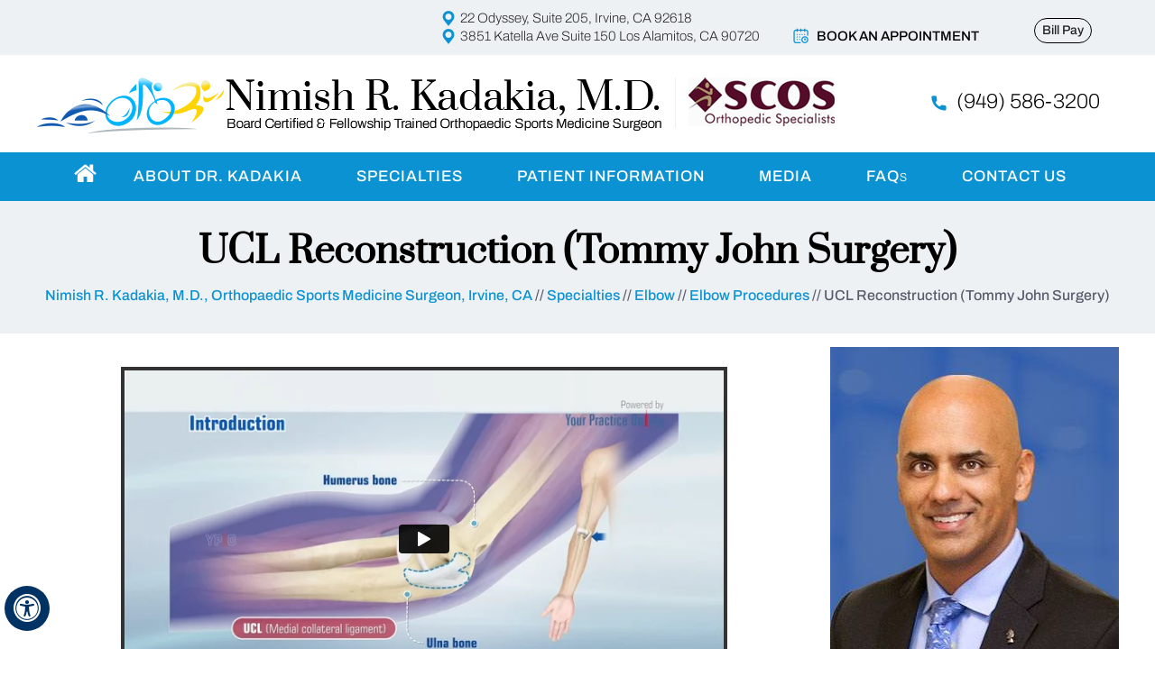

--- FILE ---
content_type: text/html; charset=UTF-8
request_url: https://www.kadakiamd.com/ucl-reconstruction-tommy-john-surgery-orthopaedic-sports-medicine-surgeon-irvine-ca/
body_size: 74577
content:
<!DOCTYPE html>
<html lang="en">

<head>
    <meta charset="utf-8">
    <title>UCL Reconstruction Irvine, CA | Tommy John Surgery Irvine, CA | UCL Injury Irvine, CA</title>
    <meta name="description" content="Dr Nimish Kadakia in Irvine, CA offers UCL reconstruction and Tommy John surgery. He also offers nonsurgical treatment for UCL injuries.">
    <meta name="keywords" content="ucl reconstruction and tommy john surgery, ucl injuries">
    <meta property="og:title" content="UCL Reconstruction (Tommy John Surgery) | Nimish R. Kadakia, M.D., Orthopaedic Sports Medicine Surgeon, Irvine, CA">
    <meta property="og:description" content="UCL Reconstruction (Tommy John Surgery) | Nimish R. Kadakia, M.D., Orthopaedic Sports Medicine Surgeon, Irvine, CA">
    <meta property="og:image" content="https://assets.yourpractice.online/2558/3d-images/ucl-reconstruction.jpg">
    <meta http-equiv="Content-Type" content="text/html; charset=UTF-8">
<meta content="SKYPE_TOOLBAR_PARSER_COMPATIBLE" name="SKYPE_TOOLBAR">
<meta name="viewport" content="width=device-width, initial-scale=1, minimum-scale=1, user-scalable=1" > 
<style>@font-face {font-family: 'Prata';font-style: normal;font-weight: 400;font-display: swap;src: url(https://fonts.gstatic.com/s/prata/v18/6xKhdSpbNNCT-sWCCm7JLQ.woff2) format('woff2');unicode-range: U+0460-052F, U+1C80-1C88, U+20B4, U+2DE0-2DFF, U+A640-A69F, U+FE2E-FE2F;}@font-face {font-family: 'Prata';font-style: normal;font-weight: 400;font-display: swap;src: url(https://fonts.gstatic.com/s/prata/v18/6xKhdSpbNNCT-sWLCm7JLQ.woff2) format('woff2');unicode-range: U+0301, U+0400-045F, U+0490-0491, U+04B0-04B1, U+2116;}@font-face {font-family: 'Prata';font-style: normal;font-weight: 400;font-display: swap;src: url(https://fonts.gstatic.com/s/prata/v18/6xKhdSpbNNCT-sWACm7JLQ.woff2) format('woff2');unicode-range: U+0102-0103, U+0110-0111, U+0128-0129, U+0168-0169, U+01A0-01A1, U+01AF-01B0, U+1EA0-1EF9, U+20AB;}@font-face {font-family: 'Prata';font-style: normal;font-weight: 400;font-display: swap;src: url(https://fonts.gstatic.com/s/prata/v18/6xKhdSpbNNCT-sWPCm4.woff2) format('woff2');unicode-range: U+0000-00FF, U+0131, U+0152-0153, U+02BB-02BC, U+02C6, U+02DA, U+02DC, U+2000-206F, U+2074, U+20AC, U+2122, U+2191, U+2193, U+2212, U+2215, U+FEFF, U+FFFD;}@font-face {font-family: 'Archivo';font-style: italic;font-weight: 100;font-stretch: 100%;font-display: swap;src: url(https://fonts.gstatic.com/s/archivo/v18/k3k8o8UDI-1M0wlSfdzyIEkpwTM29hr-8mTYIRyOSVz60_PG_HCBsidkD0_SVQ.woff2) format('woff2');unicode-range: U+0102-0103, U+0110-0111, U+0128-0129, U+0168-0169, U+01A0-01A1, U+01AF-01B0, U+1EA0-1EF9, U+20AB;}@font-face {font-family: 'Archivo';font-style: italic;font-weight: 100;font-stretch: 100%;font-display: swap;src: url(https://fonts.gstatic.com/s/archivo/v18/k3k8o8UDI-1M0wlSfdzyIEkpwTM29hr-8mTYIRyOSVz60_PG_HCBsidlD0_SVQ.woff2) format('woff2');unicode-range: U+0100-02AF, U+1E00-1EFF, U+2020, U+20A0-20AB, U+20AD-20CF, U+2113, U+2C60-2C7F, U+A720-A7FF;}@font-face {font-family: 'Archivo';font-style: italic;font-weight: 100;font-stretch: 100%;font-display: swap;src: url(https://fonts.gstatic.com/s/archivo/v18/k3k8o8UDI-1M0wlSfdzyIEkpwTM29hr-8mTYIRyOSVz60_PG_HCBsidrD08.woff2) format('woff2');unicode-range: U+0000-00FF, U+0131, U+0152-0153, U+02BB-02BC, U+02C6, U+02DA, U+02DC, U+2000-206F, U+2074, U+20AC, U+2122, U+2191, U+2193, U+2212, U+2215, U+FEFF, U+FFFD;}@font-face {font-family: 'Archivo';font-style: normal;font-weight: 200;font-stretch: 100%;font-display: swap;src: url(https://fonts.gstatic.com/s/archivo/v18/k3kPo8UDI-1M0wlSV9XAw6lQkqWY8Q82sLySOxK-vA.woff2) format('woff2');unicode-range: U+0102-0103, U+0110-0111, U+0128-0129, U+0168-0169, U+01A0-01A1, U+01AF-01B0, U+1EA0-1EF9, U+20AB;}@font-face {font-family: 'Archivo';font-style: normal;font-weight: 200;font-stretch: 100%;font-display: swap;src: url(https://fonts.gstatic.com/s/archivo/v18/k3kPo8UDI-1M0wlSV9XAw6lQkqWY8Q82sLyTOxK-vA.woff2) format('woff2');unicode-range: U+0100-02AF, U+1E00-1EFF, U+2020, U+20A0-20AB, U+20AD-20CF, U+2113, U+2C60-2C7F, U+A720-A7FF;}@font-face {font-family: 'Archivo';font-style: normal;font-weight: 200;font-stretch: 100%;font-display: swap;src: url(https://fonts.gstatic.com/s/archivo/v18/k3kPo8UDI-1M0wlSV9XAw6lQkqWY8Q82sLydOxI.woff2) format('woff2');unicode-range: U+0000-00FF, U+0131, U+0152-0153, U+02BB-02BC, U+02C6, U+02DA, U+02DC, U+2000-206F, U+2074, U+20AC, U+2122, U+2191, U+2193, U+2212, U+2215, U+FEFF, U+FFFD;}@font-face {font-family: 'Archivo';font-style: normal;font-weight: 400;font-stretch: 100%;font-display: swap;src: url(https://fonts.gstatic.com/s/archivo/v18/k3kPo8UDI-1M0wlSV9XAw6lQkqWY8Q82sLySOxK-vA.woff2) format('woff2');unicode-range: U+0102-0103, U+0110-0111, U+0128-0129, U+0168-0169, U+01A0-01A1, U+01AF-01B0, U+1EA0-1EF9, U+20AB;}@font-face {font-family: 'Archivo';font-style: normal;font-weight: 400;font-stretch: 100%;font-display: swap;src: url(https://fonts.gstatic.com/s/archivo/v18/k3kPo8UDI-1M0wlSV9XAw6lQkqWY8Q82sLyTOxK-vA.woff2) format('woff2');unicode-range: U+0100-02AF, U+1E00-1EFF, U+2020, U+20A0-20AB, U+20AD-20CF, U+2113, U+2C60-2C7F, U+A720-A7FF;}@font-face {font-family: 'Archivo';font-style: normal;font-weight: 400;font-stretch: 100%;font-display: swap;src: url(https://fonts.gstatic.com/s/archivo/v18/k3kPo8UDI-1M0wlSV9XAw6lQkqWY8Q82sLydOxI.woff2) format('woff2');unicode-range: U+0000-00FF, U+0131, U+0152-0153, U+02BB-02BC, U+02C6, U+02DA, U+02DC, U+2000-206F, U+2074, U+20AC, U+2122, U+2191, U+2193, U+2212, U+2215, U+FEFF, U+FFFD;}@font-face {font-family: 'Archivo';font-style: normal;font-weight: 500;font-stretch: 100%;font-display: swap;src: url(https://fonts.gstatic.com/s/archivo/v18/k3kPo8UDI-1M0wlSV9XAw6lQkqWY8Q82sLySOxK-vA.woff2) format('woff2');unicode-range: U+0102-0103, U+0110-0111, U+0128-0129, U+0168-0169, U+01A0-01A1, U+01AF-01B0, U+1EA0-1EF9, U+20AB;}@font-face {font-family: 'Archivo';font-style: normal;font-weight: 500;font-stretch: 100%;font-display: swap;src: url(https://fonts.gstatic.com/s/archivo/v18/k3kPo8UDI-1M0wlSV9XAw6lQkqWY8Q82sLyTOxK-vA.woff2) format('woff2');unicode-range: U+0100-02AF, U+1E00-1EFF, U+2020, U+20A0-20AB, U+20AD-20CF, U+2113, U+2C60-2C7F, U+A720-A7FF;}@font-face {font-family: 'Archivo';font-style: normal;font-weight: 500;font-stretch: 100%;font-display: swap;src: url(https://fonts.gstatic.com/s/archivo/v18/k3kPo8UDI-1M0wlSV9XAw6lQkqWY8Q82sLydOxI.woff2) format('woff2');unicode-range: U+0000-00FF, U+0131, U+0152-0153, U+02BB-02BC, U+02C6, U+02DA, U+02DC, U+2000-206F, U+2074, U+20AC, U+2122, U+2191, U+2193, U+2212, U+2215, U+FEFF, U+FFFD;}.menu .faqs a{ text-transform:none; }ul.tabs-n { display: block; text-align: center;}.tabs-n li { display: inline-block; width: 47%; margin: 0 1% 0; list-style: none !important; background: none !important; min-width: 315px; padding: 5px 5px 5px 0 !important; min-width: 250px; vertical-align: middle;font-size: 17px;}.tabs-n li a { display: block; background: #edf1f3; color: #0b92d2; padding: 12px 10px 12px 20px; text-decoration: none; box-shadow: 2px 3px 7px #222; text-align: center; font-weight: 500; font-size: 18px;}.tabs-n li a:hover { background: #d6e6f4; color: #000; transition: 0.5s all ease-in-out;}@font-face {font-family: 'fontello';src: url('/fonts/fontello.eot');src: url('/fonts/fontello.eot#iefix') format('embedded-opentype'), url('/fonts/fontello.woff') format('woff'), url('/fonts/fontello.ttf') format('truetype'), url('/fonts/fontello.svg#fontello') format('svg');font-weight: normal;font-style: normal;font-display: swap;}body,h1,h2,h3,h4,h5,h6,p,ol,ul,li {margin: 0px;padding: 0px;}body {overflow-x: hidden;overflow-y: scroll;position: relative;font: normal 14px/20px Verdana, Arial, Helvetica, sans-serif;}ul li {list-style: none;}img {border: 0px;max-width: 100%;vertical-align: middle;}a,a:hover {text-decoration: none;color: inherit;}*,::after,::before {-webkit-box-sizing: border-box;-khtml-box-sizing: border-box;-moz-box-sizing: border-box;-ms-box-sizing: border-box;-o-box-sizing: border-box;box-sizing: border-box;}a:focus {outline: 1px dotted #000;}a:focus-within {outline: 1px dotted #000;}.font-icon::before {content: attr(data-icon);font-family: "fontello";}.hr {padding: 10px 0px;background: url(https://assets.yourpractice.online/2213/hr-b.gif) repeat-x left center;}.tel1,.tel2,.tel3,.tel4,.tel5,.tel6,.tel7,.tel8,.tel9 {display: inline-block;}.clear-float {clear: both;}.nodisplay {display: none;}.fluid-div,.theme-L,.theme-R {width: 100%;height: 100%;}.theme-L,.theme-R {position: absolute;z-index: 1;padding: 0px;margin: 0px;top: 0px;}.theme-L {left: -100%;}.theme-R {right: -100%;}.table-div,.form-table {width: 100%;display: table;table-layout: fixed;}.table-row,.form-row {display: table-row;}.table-cell,.form-cell {display: table-cell;vertical-align: top;}.img-l {float: left;}.img-r {float: right;}.img-c,.textCenter {text-align: center;}.videoBorder,.multiBorder {position: relative;margin: 15px auto;}.videoBorder {width: 80%;padding: 50% 0px 0px 0px;}.videoBorder iframe,.videoBorder embed {position: absolute;margin: 0px;padding: 0px;border: 4px solid #333;width: 100%;height: 100%;top: 0px;left: 0px;z-index: 1;}.multiBorder {width: 100%;}.multiBorder iframe,.multiBorder embed {margin: 0px;padding: 0px;border: 0px;width: 100%;}.playBtn {position: absolute;left: 50%;top: 50%;margin: -64px 0 0 -64px;}.ytLoader {cursor: pointer;border:4px solid #333;}.rslides {width: 100%;height: 100%;position: relative;}.rslides li {display: none;width: 100%;height: 100%;left: 0px;top: 0px;position: absolute;-webkit-backface-visibility: hidden;-khtml-backface-visibility: hidden;-moz-backface-visibility: hidden;-ms-backface-visibility: hidden;-o-backface-visibility: hidden;}#Banner {position: relative;}.Banner-Tabs {position: absolute;z-index: 9;margin: 0px;padding: 0px;bottom: 5px;right: 5px;}.Banner-Tabs li {display: inline-block;position: relative;border:solid 1px #000;width: 15px; background: #fff;height: 15px; margin: 0;}.Banner-Tabs li.Banner_here {background: #0b92d2;}.Banner-Tabs li a {display: block;width: 100%;height: 100%;}.Banner-Tabs li span {display: none;position: absolute;z-index: 1;font: normal 10px/20px Verdana, Arial, Helvetica, sans-serif;color: #000;background: rgba(255,255,255, 0.7);padding: 0px 3px;display: none;width: 100%;left: 0px;bottom: 100%;}.Banner-Tabs li.Banner_here a span {display: block;}.Banner-Tabs li a:hover span{ display: none;}.Banner_auto, .Banner_nav {position: absolute;z-index: 99;display: block;width: 20px;height: 20px;bottom: 5px;text-align: center;}.Banner_auto span, .Banner_nav span {position: absolute;z-index: 1;display: none;background: rgba(255,255,255,0.7);bottom: 100%;font: normal 12px/20px Verdana, Arial, Helvetica, sans-serif;color: #000;padding: 2px 5px 5px 5px;}.Banner_auto span {left: 50%;-webkit-transform: translate(-50%, 0);-moz-transform: translate(-50%, 0);-ms-transform: translate(-50%, 0);-o-transform: translate(-50%, 0);transform: translate(-50%, 0);}.Banner_auto {left: 30px;}.slidePrev::before,.slideNext::before,.slidePlay::before,.slidePause::before {font-family: 'fontello';}.slidePlay::before {content: '\e815';}.slidePause::before {content: '\e814';}.slidePrev::before {content: '\e80e';}.slideNext::before {content: '\e810';}.Banner_auto:hover span,.Banner_nav:hover span {display: block;}.nbs-flexisel-container {position: relative;max-width: 100%;}.nbs-flexisel-ul {position: relative;width: 99999px;margin: 0px;padding: 0px;text-align: center;overflow: auto;display: none;}.nbs-flexisel-inner {overflow: hidden;margin: 0px auto;width: 95%;}.nbs-flexisel-item {float: left;margin: 0px;padding: 0px;cursor: pointer;position: relative;}.nbs-flexisel-item img {cursor: pointer;position: relative;margin: 10px 0px;}.nbs-flexisel-nav-left,.nbs-flexisel-nav-right {position: absolute;z-index: 99;margin: 0px;padding: 0px;top: 0px;height: 100%;width: 20px;cursor: pointer;}.nbs-flexisel-nav-left,.nbs-flexisel-nav-left::before {left: 0px;}.nbs-flexisel-nav-right,.nbs-flexisel-nav-right::before {right: 0px;}.nbs-flexisel-nav-left::before,.nbs-flexisel-nav-right::before {font: normal 20px/30px 'fontello';position: absolute;text-align: center;top: 50%; background: #fff;-webkit-transform: translate(0, -50%);transform: translate(0, -50%);}.nbs-flexisel-nav-left::before {content: '\e80e';padding: 4px 14px 4px 17px;color: #000;opacity: 0.8}.nbs-flexisel-nav-right::before {content: '\e810';padding: 4px 14px 4px 17px;color: #000;opacity: 0.8}.nbs-flexisel-nav-left.disabled,.nbs-flexisel-nav-right.disabled {opacity: 0.4;}#Scroller {cursor: pointer;right: 5px;position: fixed;z-index: 9999;width: 42px;height: 42px;text-align: center;bottom: 10px;display: none;opacity: 0.7;}#Scroller:hover {opacity: 1;}#Scroller span {font: normal 12px/20px Verdana, Arial, Helvetica, sans-serif;background: rgba(255, 255, 255, 1);position: absolute;right: 95%;z-index: -1;padding: 0px 15px 0px 10px;top: 50%;-webkit-transform: translate(0, -50%);transform: translate(0, -50%);display: none;}#Scroller:hover span {display: block;}#Scroller a {display: block;width: 100%;height: 100%;position: relative;z-index: 1;}#Scroller a::before {position: absolute;z-index: 9;left: 50%;top: 50%;font-family: 'fontello';-webkit-transform: translate(-50%, -50%);transform: translate(-50%, -50%);font-size: 16px;}#Scroller.scrollUp a::before {content: '\e80f';}#Scroller.scrollDown a::before {content: '\e80d';}#Container,header,nav,section,footer,#Content-Container,#Footer-Container,#Access-Container,#Banner-Container,#Banner-Container-S {width: 100%;margin: 0px;padding: 0px;position: relative;}#Container {overflow: hidden;}#Content,#Sidebar {position: relative;}header.stickyHeader {width: 100%;z-index: 999;position: absolute;}header.stickyHeader {top: 0px;}header.stickyHeader,header.stickyHeader.stickyAnimate {-webkit-transition: all 0.2s ease;transition: all 0.2s ease;}header.stickyHeader.stickyAnimate {position: fixed;}#Main-Menu {display: block;}#Mobile-Menu {display: none;}.menu {font-size: 0px;}.menu li {display: inline-block;vertical-align: top;position: relative;text-align: center;}.menu li a {display: block;}.menu ul {position: absolute;z-index: 999;left: 0px;display: none;}.menu ul ul {left: 100%;top: 0px;}.menu ul li {height: auto;text-align: left;display: block;}.menu li:hover > ul,.menu li:focus > ul {display: block;}.menu li:focus-within > ul {display: block;} .menu li.menu-contact ul{right: 0px;left: auto;}.menu li:last-child li ul,.menu li:last-child li:last-child ul {right: 100%;}.menu li.menu-home {font-size: 0px;}.menu-home a {width: 100%;height: 100%;}.menu-home a::before {vertical-align: middle;margin: auto;}.toggleMenu {text-align: center;padding: 2px;}.toggleMenu a {display: block;padding: 5px;}.toggleMenu span {display: inline-block;vertical-align: middle;margin: 0px 10px;width: 40px;height: 30px;font-size: 26px;line-height: 30px;}.parentMenu li {position: relative;overflow: hidden;}.parentMenu li a {padding: 13px 5px 13px 25px;display: block;position: relative;z-index: 1;}.parentMenu li a:hover{ background: #023f92; border-left: 5px solid #ddba0e; }.parentMenu li.parentList:hover > a:first-child{ border-left: 5px solid #ddba0e; background: none; }.parentMenu li ul {display: none;}.parentMenu li ul li a {padding: 10px 5px 10px 20px;}.parentMenu li li ul li a {padding: 10px 5px 10px 40px;}.parentMenu li li li ul li a {padding: 10px 5px 10px 60px;}.parentMenu li li li li ul li a {padding: 10px 5px 10px 80px;}.dropMenu {width: 100%;position: absolute;right: 0px;top: 0px;z-index: 0;display: block;cursor: pointer;}.dropMenu::after {font-family: 'fontello';position: absolute;right: 15px;top: 50%;-webkit-transform: translate(0, -50%);-moz-transform: translate(0, -50%);-ms-transform: translate(0, -50%);-o-transform: translate(0, -50%);transform: translate(0, -50%);}.parentMenu li.parentList > a:first-child,.parentMenu li li.subparentList > a:first-child {display: inline-block;}.parentList > .dropMenu::after,.parentList .subparentList > .dropMenu::after {content: '\e810';}.parentList:hover > .dropMenu::after,.parentList.actMenu > .dropMenu::after,.parentList .subparentList:hover > .dropMenu::after,.parentList .subparentList.actMenu > .dropMenu::after {content: '\e80d';}.Wrapper {z-index: 9999;}.Wrapper.mobileMenu {position: absolute;width: 100%;left: 0px;display: none;}.Wrapper.slideMenu {position: fixed;width: 90%;top: 0px;display: block;height: 100%;overflow-y: scroll;background: #004aad;}#Container.slideLeft .Wrapper.slideMenu {left: -90%;-webkit-transition: left .90s ease-in-out;-moz-transition: left .90s ease-in-out;-ms-transition: left .90s ease-in-out;-o-transition: left .90s ease-in-out;transition: left .90s ease-in-out;}#Container.slideLeft .Wrapper.slideMenu.showMenu {left: 0px;}#Container.slideRight .Wrapper.slideMenu {right: -90%;-webkit-transition: right .90s ease-in-out;-moz-transition: right .90s ease-in-out;-ms-transition: right .90s ease-in-out;-o-transition: right .90s ease-in-out;transition: right .90s ease-in-out;}#Container.slideRight .Wrapper.slideMenu.showMenu {right: 0px;}#Container.slideLeft {left: 0px;-webkit-transition: left .90s ease-in-out;-moz-transition: left .90s ease-in-out;-ms-transition: left .90s ease-in-out;-o-transition: left .90s ease-in-out;transition: left .90s ease-in-out;}#Container.slideLeft.slideContainer {left: 90%;background: rgba(0, 0, 0, 0.4);}#Container.slideRight {right: 0px;-webkit-transition: right .90s ease-in-out;-moz-transition: right .90s ease-in-out;-ms-transition: right .90s ease-in-out;-o-transition: right .90s ease-in-out;transition: right .90s ease-in-out;}#Container.slideRight.slideContainer {right: 90%;background: rgba(0, 0, 0, 0.4);}.menuClose {position: absolute;z-index: 9;right: 0px;background: rgba(0, 0, 0);width: 70px;}.menuClose a {}.menuClose a span::before {font-family: 'fontello';content: '\e816';position: absolute;right: 5px;top: 5px;background: #ecd342; color: #0064a9;padding: 5px 12px;}.Wrapper .socialIcons,.Wrapper .socialIcons ul,.Wrapper .socialIcons li {margin: 0px;padding: 0px;}.Wrapper .socialIcons li {display: inline-block;vertical-align: top;}.navigation {font-weight: bold;}.navigation a {font-weight: normal;}.textMain a:hover {text-decoration: underline;}.textMain p {padding: 5px 0px 15px 0px;}.textMain ul {padding: 0px 0px 10px 0px;}.textMain ol {padding: 0px 0px 10px 30px;}.textMain ul li,.textMain ol ul li {background: url(https://assets.yourpractice.online/2358/lsitbg.png) no-repeat 10px 17px;padding: 5px 5px 5px 30px;}.textMain ol li {padding: 5px 5px 5px 5px;list-style: decimal;}.textMain ul ul,.textMain ol ol {padding: 0px 5px 5px 20px;}.textMain ul ul li {background: none;padding: 5px;list-style: circle;}.textMain ol ol li {padding: 5px;list-style-type: lower-alpha;}.textMain ol ul li {list-style: none;}.textMain ul ul ul li {list-style: square;}.textMain ol ol ol li {list-style: lower-roman;}.textMain li p {padding: 5px;}.textMain h1 {padding: 10px 0px 10px 0px;}.textMain h1 span,.textMain h2 span {display: block;}.textMain h2,.textMain h3,.textMain h4,.hTag2,.hTag3,.hTag4 {padding: 10px 0px 10px 0px;}.textMain h1 a,.textMain h2 a,.textMain h3 a,.textMain h4 a,.hTag2 a,.hTag3 a,.hTag4 a {text-decoration: none; }.textMainBold,.textMain strong {font-weight: bold;}.textMain p.textMainBold {padding: 15px 0px 5px 0px;}.textMain em {font-style: italic;}.PDFtext {font: normal 12px Verdana, Arial, Helvetica, sans-serif;color: #999;}.mandatory {font: normal 14px Verdana, Arial, Helvetica, sans-serif;color: #F00;}.ypo-showcase {position: absolute;bottom: 10px;left: 10px;}.showcase {padding: 5px;border: 1px solid #003263;}.ypo-l {padding: 10px;background: #fff;text-align: right;}.ypo-r {background: #efefef;padding: 10px;text-align: left;}.ypo-l img,.ypo-r img {border: 1px solid #003263;padding: 2px;}.ypo-l img {margin: 0px 15px 10px 0px;float: left;}.ypo-r img {margin: 0px 0px 10px 15px;float: right;}.textMain .blog-posts ul,.textMain .blog-posts li,.textMain .pagelet-posts ul,.textMain .pagelet-posts li {margin: 0px;padding: 0px;background: none;}.textMain .blog-posts li,.textMain .pagelet-posts li {padding: 15px 0px;border-bottom: 1px solid #ccc;}.textMain .blog-posts li h3 a,.textMain .pagelet-posts li h3 a {text-decoration: none;}.textMain .blog-posts li p,.textMain .pagelet-posts li p {padding: 10px 0px !important;margin: 0px !important;}.textMain .blog-posts li .read-more,.textMain .pagelet-posts li .read-more {display: inline-block;}.textMain .blog-posts li .read-more a,.textMain .pagelet-posts li .read-more a {display: block;padding: 10px 15px;border: 2px solid #333;border-radius: 10px;text-decoration: none;}.mediaList {margin: 0px;padding: 10px 0px;}.textMain .mediaList ul {margin: 0px;padding: 0px;}.textMain .mediaList li {display: inline-block;list-style: none;padding: 0px;margin: 5px 3px;border-radius: 5px;background: none;border: 2px solid #ccc;}.mediaList li a {display: block;padding: 5px 10px 5px 10px;text-decoration: none;}.mediaList li a::before {font-family: 'fontello';margin-right: 10px;}.info a::before {content: '\e80b';}.video a::before {content: '\e808';}.accordion {margin: 10px 0px;}.accordTitle,.textMain .accordTitle {padding: 5px 0 5px 20px;margin: 8px 0px;letter-spacing: 0px;position: relative;cursor: pointer;border: 0px solid #ccc;text-transform: none;background: #edeeee;border-radius: 12px; font-size: 24px; font-weight: 500; color: #000;}.accordTitle::after,.textMain .accordTitle::after {font-family: 'fontello';position: absolute;right: -10px;top: 50%;-webkit-transform: translate(0, -50%);-moz-transform: translate(0, -50%);-ms-transform: translate(0, -50%);-o-transform: translate(0, -50%);transform: translate(0, -50%);border-radius: 7px;}.accordTitle::after,.textMain .accordTitle::after {content: '\e80b';background: #0b92d2; color: #fff;padding: 3px 7px;}.accordTitle.showAccord::after,.textMain .accordTitle.showAccord::after {content: '\e80c'; background: #0b92d2; color: #fff;padding: 3px 7px;}.accordTitle.showAccord{ border-bottom: solid 0px #1b9ce3; background: #0b92d2; color: #fff; }.accordTitle a,.textMain .accordTitle a {padding: 5px 0px;display: inline-block;text-decoration: none;color: #000; }.textMain .accordTitle.showAccord a { color: #fff;}.accordContent,.textMain .accordContent {display: none;padding: 2px 0 2px 20px;font-weight: 500;border: 0px solid #ccc;}.subList {padding: 10px 0px;}.textMain .subList ul,.textMain .subList li {padding: 0px;margin: 0px;background: none;}.textMain .subList li {color: #fff;display: inline-block;vertical-align: top;padding: 2px;margin: 3px 0px;width: 48%;min-width: 200px;background: none;border: 2px solid #ccc;}.textMain .subList li a {display: block;padding: 5px 15px;text-decoration: none;}.relList {padding: 10px 0px;}.textMain .relList ul,.textMain .relList li {padding: 0px;margin: 0px;background: none;}.textMain .relList li {display: inline-block;vertical-align: top;padding: 2px;margin: 3px 0px;}.textMain .relList li a {display: block;text-decoration: none;}.social-logo li {display: inline-block;vertical-align: top;}.social-logo li span {font-weight: bold;}.notImg {width: 100px;height: 100px;border-radius: 50%;font: normal 60px/100px Verdana, Arial, Helvetica, sans-serif;margin: 0px auto;text-align: center;}.notImg::before {font-family: 'fontello';line-height: 100px;content: '\e817';}.textMain .notFound {font: normal 20px/30px Verdana, Arial, Helvetica, sans-serif;text-align: center;padding: 50px 0px;}.textMain .notFound h2 {font: normal 100px/120px Verdana, Arial, Helvetica, sans-serif;}.textMain .notFound h2 span {font: normal 50px/60px Verdana, Arial, Helvetica, sans-serif;}.thankImg {width: 100px;height: 100px;border-radius: 50%;font: normal 60px/100px Verdana, Arial, Helvetica, sans-serif;background: #060;color: #fff;margin: 0px auto;text-align: center;}.dfw-whitemode .thankImg {background: #00e;color: #fff;}.dfw-blackmode .thankImg {background: #fc0;color: #000;}.thankImg::before {font-family: 'fontello';line-height: 100px;content: '\e813';}.textMain .thankYou {font: normal 16px/30px Verdana, Arial, Helvetica, sans-serif;text-align: center;padding: 50px 0px;}.textMain .thankYou h2 {font: normal 60px/100px Verdana, Arial, Helvetica, sans-serif;}.textMain .thankYou h2 span {font: normal 60px/100px Verdana, Arial, Helvetica, sans-serif;display: inline-block;color: #060;}.pdf-icon::before {font-family: 'fontello';}.pdf-icon::before {content: '\f1c1';color: red;font-size: 20px;margin-right: 10px;}.adobe {background: url(https://assets.yourpractice.online/2213/adobe.png) no-repeat 10px 10px #f8f8f8;border: 1px solid #d7d7d7;max-width: 450px;position: relative;font: 400 11px/14px Verdana, Arial, Helvetica, sans-serif;padding: 5px 10px 10px 50px;z-index: 99;margin: 30px 0px 10px 0px;}.adobe span {font-weight: 600;display: block;}.textMain .adobeMore {background: #e11c23;display: inline-block;vertical-align: top;text-transform: uppercase;font: 600 11px/14px Verdana, Arial, Helvetica, sans-serif;}.textMain .adobeMore a {padding: 10px 20px;display: block;text-decoration: none;color: #fff;}.textMain .adobeMore a:hover {color: #fff;}.adobeRec {background: #e11c23;color: #fff;position: absolute;top: -26px;padding: 5px 15px 5px 25px;left: -10px;}.adobeRec::before {content: '';z-index: 2;position: absolute;bottom: -20px;left: 0px;border-top: 10px solid #e11c23;border-left: 10px solid transparent;border-bottom: 10px solid transparent;}.dfwOff,.dfwOn {display: none;}.dfwActive.dfwOff,.dfwActive.dfwOn {display: block;}.dfwOff {position: fixed;z-index: 99999;left: 5px;bottom: 20px;width: 50px;height: 50px;}.dfwOff li {position: absolute;}.dfwOff.adaHide {left: -40px;}.adaOn {width: 100%;height: 100%;z-index: 1;}.adaOn span {width: 100%;height: 100%;display: block;font-family: 'fontello';font-size: 30px;}.adaOn span::before {position: absolute;top: 50%;left: 50%;-webkit-transform: translate(-50%, -50%);transform: translate(-50%, -50%);}.adaClose {font: bold 11px/24px Verdana, Arial, Helvetica, sans-serif;color: #fff;left: 50%;top: 50%;-webkit-transform: translate(-50%, -50%);transform: translate(-50%, -50%);}.adaClose a {border-radius: 5px;display: block;padding: 0px 8px;background: #003263;}.dfwOff:hover .adaClose,.dfwOff:focus .adaClose {left: 85%;-webkit-transform: translate(0, -50%);transform: translate(0, -50%);}.dfwOff:focus-within .adaClose {left: 85%;-webkit-transform: translate(0, -50%);transform: translate(0, -50%);}.dfwClose {position: absolute;font: bold 11px/24px Verdana, Arial, Helvetica, sans-serif;left: 50%;top: 0px;z-index: -1;}.dfwClose a {border-radius: 0px 5px 5px 0px;display: block;padding: 0px 8px;background: #fff;border: 1px solid #000;color: #000;}.dfw-whitemode .dfwClose a {background: #000;border: 1px solid #000;color: #fff;}.dfw-blackmode .dfwClose a {background: #fff;border: 1px solid #fff;color: #000;}.dfw-greymode .dfwClose a {background: #ccc;border: 1px solid #000;color: #000;}.dfwOn.dfwActive.dfwHide .dfwClose {visibility: visible;left: 70%;}.dfwOn.dfwActive.dfwHide .dfwClose a {padding: 0px 30px 0px 8px;}.dfwOn.dfwActive.dfwHide .dfwClose a::before {position: absolute;z-index: 1;content: '\f29a';left: calc(100% - 24px);top: 50%;-webkit-transform: translate(0, -50%);transform: translate(0, -50%);font: 400 20px/24px 'fontello';}.dfwOn:hover .dfwClose,.dfwOn:focus .dfwClose,.dfwOn.dfwActive.dfwHide:hover .dfwClose,.dfwOn.dfwActive.dfwHide:focus .dfwClose {left: 100%;}.dfwOn:focus-within .dfwClose,.dfwOn.dfwActive.dfwHide:focus-within .dfwClose {left: 100%;}.dfwOn {position: fixed;left: 0px;top: 50%;-webkit-transform: translate(0, -50%);transform: translate(0, -50%);font: normal 12px/20px Verdana, Arial, Helvetica, sans-serif;z-index: 9999;width: 200px;background: #fff;border: 1px solid #000;color: #000;}.dfwOn.dfwHide {left: -200px;}.dfwOn li {border-bottom: 1px dotted #ccc;}.dfwOn li:last-child {border-bottom: none;}.dfwOn li a {padding: 10px 15px;display: block;}.dfwOn li a::before {margin-right: 10px;}.dfw-whitemode .dfwOn {background: #fff;border: 1px solid #000;color: #000;}.dfw-blackmode .dfwOn {background: #000;border: 1px solid #fff;color: #fff;}.dfwOff,.dfwOff.adaHide,.adaClose,.dfwOff:hover .adaClose,.dfwOff:focus .adaClose,.dfwClose,.dfwOn:hover .dfwClose,.dfwOn:focus .dfwClose,.dfwOn.dfwActive.dfwHide:hover .dfwClose,.dfwOn.dfwActive.dfwHide:focus .dfwClose,.dfwOn,.dfwOn.dfwHide {-webkit-transition: all 0.5s ease-in-out;transition: all 0.5s ease-in-out;}.dfwOff:focus-within .adaClose,.dfwOn:focus-within .dfwClose,.dfwOn.dfwActive.dfwHide:focus-within .dfwClose {-webkit-transition: all 0.5s ease-in-out;transition: all 0.5s ease-in-out;}.dfwHead {font: bold 14px/20px Verdana, Arial, Helvetica, sans-serif;padding: 15px;position: relative;z-index: 1;background: #fff;}.dfw-whitemode .dfwHead,.dfw-whitemode .dfwHide {background: #fff;color: #000;}.dfw-blackmode .dfwHead,.dfw-blackmode .dfwHide {background: #000;color: #fff;}.dfw-greymode #Container {-webkit-filter: grayscale(100%);filter: grayscale(100%);}.dfw-invertmode #Container {-webkit-filter: invert(100%);filter: invert(100%);}.dfw-whitemode .dfwHide a {border: 2px solid #000;}.dfw-blackmode .dfwHide a {border: 2px solid #fff;}.dfwHide .dfwHide {right: -10px;}.dfwHide .dfwHide a {padding-left: 20px;}.dfwHide.dfwOn:hover .dfwHide,.dfwHide.dfwOn:focus .dfwHide {right: -65px;}.dfwHide.dfwOn:focus-within .dfwHide {right: -65px;}.dfwHide.dfwOn:hover .dfwHide a,.dfwHide.dfwOn:focus .dfwHide a {padding-left: 50px;}.dfwHide.dfwOn:focus-within .dfwHide a {padding-left: 50px;}.dfw-skip {overflow: hidden;vertical-align: top;right: 5px;top: 0px;position: absolute;font: normal 12px/20px Verdana, Arial, Helvetica, sans-serif;display: none;z-index: 99;padding: 2px;}#skip-header.dfw-skip {top: 0px;}#skip-sidebar.dfw-skip {right: 0px;}.dfw-skip a {display: block;padding: 0px 5px;}.dfw-whitemode #Container,.dfw-whitemode #Container:not(a) {color: #000;}.dfw-whitemode #Container a,.dfw-whitemode #Container * a,.dfw-whitemode #Container a:hover,.dfw-whitemode #Container * a:hover,.dfw-whitemode #dfw-WhiteMode.dfw-active a {color: #00e;}.dfw-blackmode #Container,.dfw-blackmode #Container:not(a) {color: #fff;}.dfw-blackmode #Container a,.dfw-blackmode #Container * a,.dfw-blackmode #Container a:hover,.dfw-blackmode #Container * a:hover,.dfw-blackmode #dfw-BlackMode.dfw-active a {color: #fc0;}.dfw-greymode #Container,.dfw-greymode #Container:not(a) {color: #333;}.dfw-greymode #Container a,.dfw-greymode #Container * a,.dfw-greymode #Container a:hover,.dfw-greymode #Container * a:hover,.dfw-greymode #dfw-GreyMode.dfw-active a {color: #000;}.accessible_on .theme-L,.accessible_on .theme-R,.accessible_on #Container::after,.accessible_on #Container::before,.accessible_on .menu li.menu-home a::before {display: none;}.accessible_on .social-logo li span,.accessible_on #Content,.accessible_on #Sidebar,.accessible_on .dfw-skip {display: block;}.dfw-whitemode,.dfw-whitemode .dfw-skip {background: #fff;}.dfw-blackmode,.dfw-blackmode .dfw-skip {background: #000;}.dfw-greymode .dfw-skip,.dfw-greymode #dfw-GreyMode.dfw-active a,.dfw-greymode .menu ul,.dfw-greymode .Wrapper {background: #ccc;}.dfw-whitemode .menu ul,.dfw-whitemode .Wrapper {background: #eee;}.dfw-blackmode .menu ul,.dfw-blackmode .Wrapper,.dfw-blackmode .textMain .useFul li span,.dfw-greymode .notImg,.dfw-greymode .thankImg {background: #333;}.dfw-whitemode .notImg,.dfw-whitemode .thankImg {background: #00e;}.dfw-blackmode .notImg,.dfw-blackmode .thankImg {background: #fc0;}.accessible_on .textMain,.accessible_on .textMain h1,.accessible_on .textMain h1 span,.accessible_on .textMain h2,.accessible_on .textMain h2 span,.accessible_on .textMain h3,.accessible_on .textMain h3 span,.accessible_on .textMain h4,.accessible_on .textMain h4 span,.accessible_on .navigation,.accessible_on .PDFtext,.accessible_on .notFound {color: inherit !important;}.accessible_on .parentMenu li,.accessible_on .textMain .relList li,.accessible_on .textMain .subList li,.accessible_on .ypo-l,.accessible_on .ypo-r,.accessible_on .textMain ul ul li,.accessible_on .menu-home a,.accessible_on .textMain .mediaList li,.accessible_on .menu li li,.accessible_on .textMain .useFul li {background: none !important;}.dfw-whitemode .dfw-skip,.dfw-whitemode .showcase,.dfw-whitemode .ypo-l img,.dfw-whitemode .ypo-r img {border: 1px solid #000;}.dfw-blackmode .dfw-skip,.dfw-blackmode .showcase,.dfw-blackmode .ypo-l img,.dfw-blackmode .ypo-r img {border: 1px solid #fff;}.dfw-greymode .dfw-skip,.dfw-greymode .showcase,.dfw-greymode .ypo-l img,.dfw-greymode .ypo-r img {border: 1px solid #333;}.dfw-whitemode .textMain .mediaList li,.dfw-whitemode .textMain .relList li,.dfw-whitemode .textMain .subList li {border: 2px solid #000;}.dfw-blackmode .textMain .mediaList li,.dfw-blackmode .textMain .relList li,.dfw-blackmode .textMain .subList li,.dfw-blackmode .cookie-main li.cookie-button a {border: 2px solid #fff;}.dfw-greymode .textMain .mediaList li,.dfw-greymode .textMain .relList li,.dfw-greymode .textMain .subList li,.dfw-greymode .cookie-main li.cookie-button a {border: 2px solid #333;}.dfw-whitemode .videoBorder iframe {border: 4px solid #000;}.dfw-blackmode .videoBorder iframe {border: 4px solid #fff;}.dfw-greymode .videoBorder iframe {border: 4px solid #333;}.dfw-whitemode .ypo-l,.dfw-whitemode .ypo-r,.dfw-whitemode .accordContent,.dfw-whitemode .textMain .accordContent {border-bottom: 1px dashed #000;}.dfw-blackmode .ypo-l,.dfw-blackmode .ypo-r,.dfw-blackmode .accordContent,.dfw-blackmode .textMain .accordContent {border-bottom: 1px dashed #fff;}.dfw-greymode .ypo-l,.dfw-greymode .ypo-r,.dfw-greymode .accordContent,.dfw-greymode .textMain .accordContent {border-bottom: 1px dashed #333;}.accessible_on .social-logo,.accessible_on .social-logo li,.accessible_on .menu li.menu-home {width: auto;}.accessible_on .social-logo li {height: auto;}.accessible_on .social-logo li a {padding: 5px 10px;}.accessible_on a:focus {outline: 2px solid #F00;}.accessible_on a:focus-within {outline: 2px solid #F00;}.dfw-whitemode .textMain ul li {}.dfw-blackmode .textMain ul li {}.dfw-whitemode #Container.slideRight.slideContainer,.dfw-whitemode #Container.slideLeft.slideContainer {background: rgba(0, 0, 0, 0.4);}.dfw-blackmode #Container.slideRight.slideContainer,.dfw-blackmode #Container.slideLeft.slideContainer {background: rgba(255, 255, 255, 0.4);}.dfw-greymode #Container.slideRight.slideContainer,.dfw-greymode #Container.slideLeft.slideContainer {background: rgba(204, 204, 204, 0.4);}.accessible_on .accordTitle,.accessible_on .textMain .accordTitle {border: none;padding: 10px 0px;margin: 0px;}.accessible_on .accordContent,.accessible_on .textMain .accordContent {border: none;display: block;padding: 0px;margin: 0px;}.dfw-blackmode .gdpCookie {background: rgba(0, 0, 0, 0.8);color: #fff;border: 1px solid #fff;}.dfw-greymode .gdpCookie {background: rgba(204, 204, 204, 0.8);color: #333;border: 1px solid #333;}@media screen and (max-width: 900px) {.ypo-showcase{ position: relative; left: 0; top: 0;}}@media screen and (max-width: 640px) {.accordTitle a,.textMain .accordTitle a { font-size: 15px; }.ypo-showcase{ position: relative; left: 0; top: 0;}#Scroller{ display: none!important;}.dfwOn li.table-cell {text-align: center;padding: 5px 0px;}.accessible_on .dfw-skip {display: none;}}@media screen and (max-width: 480px) {#Scroller {display: none;}}*, body{ margin: 0; padding: 0;color:#222; font-family: 'Prata', serif; font-weight: 300;font-family: 'Archivo', sans-serif;}#Map-Container {width: 100%;margin: 0px;padding: 0px;position: relative;}a, a:hover{ text-decoration: none; transition: all 0.2s linear; }@media screen and (max-width : 640px) { #Main-Menu {display: none;}#Mobile-Menu {display: block;}#Content, #Sidebar {display: block;}#Sidebar {margin: 0px auto;}.textMain .useFul li {width: 95%;}.textMain .schemaTable .table-cell {display: block;margin: 0px auto;}}.clear{ clear: both; }a{ text-decoration: none; }.mobOnly{ display:none; }.new {text-align: center; padding: 10px 0;}.clear {clear: both;}#Accessibility, #Header, #Banner, #Content-Main, #Footer, #Main-Menu, #Mobile-Menu, #Service, #Credibility, .gridWrapper {max-width: 1200px;min-width: 300px;margin: 0px auto;padding: 0px;position: relative;}.adaOn span {background: #003263;color: #fff;border-radius: 50%;}#Scroller a {background: #fff;border: 2px solid #000;color: #000;border-radius: 50%;}#Header {min-height: 10px; padding: 0px 0;}.stickyH {position: fixed;top: 0;width: 100%;z-index: 101;background: #eb6e1f;margin: 0;}.menu { text-align: center;}.menu li {color: #000000;font-size: 17px; text-transform: uppercase; position: relative;}.menu li a { padding: 17px 30px; color: #fff; letter-spacing: 1px; position: relative; font-weight: 500;}.menu > li > a:hover {color: #edf1f3; }.menu li.mobonlymenu{ display: none; }.pay a{float: right;border: 1px solid #000;padding: 3px 8px;margin-top: 10px;margin-right: 30px;border-radius: 20px;font-weight: 700;}.menu li li, .menu ul { text-transform: none; width: 250px;font-size: 15px; margin: 0; }.menu li.menu-contact li, .menu ul.subMenu { width: 215px;font-size: 15px; margin: 0; }.menu ul li{ margin: 0 0; }.menu ul li a{ color: #fff;border: none; text-transform: none; background:url(https://assets.yourpractice.online/2477/menu-arrown.png) no-repeat 13px 19px #0b92d2; border-bottom:solid 1px #eee; }.menu ul li a:hover{ background-color:#05348B; color: #fff; border-bottom:solid 1px #05348B; }.menu ul ul{ width: 200px; }.menu li ul.megaMenu {width: 795px;left: -284px; background: #1d4f8e; }.menu li ul.megaMenu li {width: 395px;display: inline-block; }.menu li ul.megaMenu li:last-child {display: inline-block; }.menu li span{ text-transform: none; color: #fff; }.menu li.menu-home {width: 50px;font-size: 0px !important;}.menu li li a{ margin: 0; padding: 12px 10px 10px 28px; }.menu-home a::before {font-size: 27px;}.menu-home a {width: 100%;height: 100%;margin: 0!important;padding: 14px!important; }.menu-home a::before {color: #fff;}.menu-home span {vertical-align: middle;}.toggleMenu {font: bold 16px/30px Verdana, Arial, Helvetica, sans-serif;}.toggleMenu a {border-radius: 5px;border: 2px solid #ccc;color: #fff;}.toggleMenu span{ color: #fff; }.Wrapper {font: normal 14px/20px Verdana, Arial, Helvetica, sans-serif;}#Banner-Container #Banner {height:773px; margin-top: 0;}#Banner-Container .banner1{background-repeat:no-repeat; background-position:center top;}#Banner-Container .banner1 .theme-L {background-repeat:no-repeat;background-position: right top;}#Banner-Container .banner1 .theme-R {background-repeat:no-repeat; background-position: left top;}#Banner-Container .banner2 {background-repeat:no-repeat; background-position:center top;}#Banner-Container .banner2 .theme-L {background-repeat:no-repeat;background-position: right top;}#Banner-Container .banner2 .theme-R {background-repeat:no-repeat; background-position: left top;}#Banner-Container .banner3 {background-repeat:no-repeat; background-position:center top;}#Banner-Container .banner3 .theme-L { background-repeat:no-repeat;background-position: right top;}#Banner-Container .banner3 .theme-R {background-repeat:no-repeat; background-position: left top;}#Banner-Container .banner4 {background-repeat:no-repeat; background-position:center top;}#Banner-Container .banner4 .theme-L { background-repeat:no-repeat;background-position: right top;}#Banner-Container .banner4 .theme-R {background-repeat:no-repeat; background-position: left top;}#Banner-Container .banner5 { background-repeat:no-repeat; background-position:center top;}#Banner-Container .banner5 .theme-L { background-repeat:no-repeat;background-position: right top;}#Banner-Container .banner5 .theme-R {background-repeat:no-repeat; background-position: left top;}#Banner-Container .banner6 {background-repeat:no-repeat; background-position:center top;}#Banner-Container .banner6 .theme-L {background-repeat:no-repeat;background-position: right top;}#Banner-Container .banner6 .theme-R {background-repeat:no-repeat; background-position: left top;}#Banner-Container .banner7 {background-repeat:no-repeat; background-position:center top;}#Banner-Container .banner7 .theme-L { background-repeat:no-repeat;background-position: right top;}#Banner-Container .banner7 .theme-R {background-repeat:no-repeat; background-position: left top;}.banner-head{ color: #212531; font-size:51px; font-weight: 600; line-height: 1.1; text-align: left;}.banner-head span{ color: #000; font-size:35px; display: block;font-weight: 500; line-height: 1.2; text-align: left;}.banner-content {position: absolute;top: 42%;left: 2%;color: #000; }.Banner-Tabs{ bottom: 15px; right: 25px;}.servBanner{ width: 635px; text-align: center; margin-top: 30px; position: absolute; z-index: 99; top: -720px; left: 0; }.servText{ font-size: 48px;line-height: 1.3; padding-bottom: 30px;}.servText span{ font-size: 16px; color: #595c6c; letter-spacing: 1px; display: block; text-transform: uppercase; }.servBanner ul li{ display: inline-block; vertical-align: top; margin: 25px 4px;}.servBanner ul li a{ padding-top: 125px; display: block; width: 200px; height: 180px; background: #0b92d2; border-radius: 10px; color: #fff;font-size: 18px; position: relative;}.servBanner ul li a:before{ background: url(https://assets.yourpractice.online/2558/s1.png) no-repeat 0 0; width: 148px; height: 148px; content: ''; position: absolute; top:-35px; left: 0; right: 0; margin: 0 auto; }.servBanner ul li:nth-child(2) a:before{ background: url(https://assets.yourpractice.online/2558/s2.png) no-repeat 0 0; }.servBanner ul li:nth-child(3) a:before{ background: url(https://assets.yourpractice.online/2558/s3.png) no-repeat 0 0; }.servBanner ul li:nth-child(4) a:before{ background: url(https://assets.yourpractice.online/2558/s4.png) no-repeat 0 0; }.servBanner ul li:nth-child(5) a:before{ background: url(https://assets.yourpractice.online/2558/s5.png) no-repeat 0 0; }.servBanner ul li:nth-child(6) a:before{ background: url(https://assets.yourpractice.online/2558/s6.png) no-repeat 0 0; }.explore{ margin: 20px 0; }.explore a{padding: 16px 30px; background: #000; color: #fff; border-radius: 20px; text-transform: uppercase; }.explore a:hover{background: #0b92d2;}.line{ width: 100%; height: 1px; background: #ccc; }.line2{ width: 100%; height: 1px; border-bottom: dashed 1px #ccc; margin-bottom: 5px; }.navigation {font-weight: 500;padding: 3px 0px 5px 0px; line-height: 1.6;}.textMain {padding: 7px 10px 10px 10px; margin-right: 20px;font-variant: normal;color: #2d2f2f;}.textMain a {color: #0b92d2; text-decoration: none; }.textMain a:hover {color: #3269CE; text-decoration: none;}.textMain h1 { font-size: 36px; font-weight: 700;color: #000000;}.textMain h1 span {font-variant: normal;color: #000; text-transform: uppercase;}.textMain h2, .hTag2, .textMain h3.hTag2, .textMain h4.hTag2 {color: #0b92d2;font-size: 32px; font-weight: 500; line-height: 1.3;}.textMain h2 span {color:#000; display: block; font-size: 19px; font-weight: 400;}.textMain h2 a, .hTag2 a, .textMain h3.hTag2 a, .textMain h4.hTag2 a {color: #0b92d2;}.textMain h3, .hTag3, .textMain h2.hTag3, .textMain h4.hTag3 {color: #1558cc; font-size: 24px; font-weight: 400; line-height: 1.3;}.textMain h3 a, .hTag3 a, .textMain h2.hTag3 a, .textMain h4.hTag3 a {color: #05348B; font-family: 'Jost', sans-serif;}.textMain h4, .hTag4, .textMain h2.hTag4, .textMain h3.hTag4 {font: normal 18px/22px Verdana, Arial, Helvetica, sans-serif;color: #014cbe;}.textMain h4 a, .hTag4 a, .textMain h2.hTag4 a, .textMain h3.hTag4 a {color: #014cbe;}.textMainBold, .textMain strong{ font-weight: 500; }.textMain p, .textMain ul li, .textMain ol ul li, .textMain ul li a{ font-size: 17px; font-variant: normal; line-height: 1.6;}.textMain ul li strong, .textMain p strong{ color: #000; }.img-r{ border: solid 1px #eee; margin: 10px; padding: 5px; position: relative;}.img-l{ border: solid 1px #eee; margin: 10px; padding: 5px; }.article h3{ padding: 0 0 5px 0; }.home .homepos{ position: absolute; top: 0; left: 0; right: 0; margin: 0 auto; z-index: 9;}header{ padding: 0px; position: relative;}.home header{ padding: 0px; position: relative; background: transparent; }.logo{ display: inline-block; vertical-align: top; margin: 25px 30px 20px 0; position: relative;}.logo2{ display: inline-block; vertical-align: top; margin: 25px 0px 20px 0; position: relative; position: relative;}.logo2:before{ position: absolute; top: 0px; left: -15px; width: 1px; height: 56px; content: ''; background: #eee; }.topHeader{ background: #edf1f3;padding: 10px 0; width: 100%; position: relative; z-index: 2;}.topHeader p{ margin-left: 450px; font-size: 15px; display: inline-block; vertical-align: top; background: url(https://assets.yourpractice.online/2558/location-icon.png) no-repeat 0 2px; padding:0 0 0 20px;}.headerRight{ float: right; vertical-align: top; margin:30px 0 0px 0px; padding-left: 0px; font-size: 16px; font-weight: 600; position: relative; }.call{ display: inline-block; vertical-align: top;}.call span{position: relative; margin: 0 0 0 0; display: table;background:url(https://assets.yourpractice.online/2558/call.png) no-repeat 2px 15px;padding: 5px 21px 5px 30px;vertical-align: top;font-size: 18px;line-height: 1.5;}.call span a{ color: #000000; font-size: 23px; font-family: inherit;}.book{ margin: 0px 0 0 22px; text-transform: uppercase;display: inline-block; position: relative;vertical-align: top;}.book a{color: #000; padding: 12px 5px 12px 41px; background:url(https://assets.yourpractice.online/2558/booki.png) no-repeat 15px 11px;font-size: 15px; font-weight: 500;}.call a{ color: #000000; display: block; }nav{ height: auto; width:100%;margin: 0px 0 0 0; text-align: center; background: #0b92d2; }#banner {background: #edf1f3; padding-bottom: 30px;}#banner .gridWrapper {text-align: center; position: relative;}#banner h1{font-family: 'Prata', serif; font-weight: 500; font-size: 40px; position: relative; padding: 30px 10px 0px;color: #000; z-index: 1;line-height: 1.3; text-align: center;font-weight: bold;}.banner h1 span{ display: block; text-transform: none; color: #fff; font-weight: normal; font-size: 28px;}#banner h2{ font-family: 'Prata', serif; font-weight: 500; font-size: 40px; position: relative; padding: 30px 10px 0px;color: #000; z-index: 1;line-height: 1.3; text-align: center;font-weight: bold;}.textMain h1{ color: #4b2446; font-weight: 700; font-size: 48px;line-height: 1.3; }.textMain h1 span{ font-size: 29px; text-transform: uppercase;}.img-r span{ display: block; margin-bottom: 1px; text-align: center;}.img-r span a{ color: #fff; text-transform: uppercase; padding: 12px 0; text-align: center;display: block;font-weight: 500; font-size: 17px;background:#f36f21;}.img-r span + span a{background:#4b2446; }.img-r span a:hover{ background-color: #f36f21; color: #fff;}.navigation { color: #595c6c;font-size: 16px; padding: 10px 0 0;}.textMain .navigation { color: #595c6c;font-size: 16px; padding: 30px 0 0;}.navigation a{ text-decoration: none; color: #0b92d2;font-weight: 500;}.textMain .navigation a{ text-decoration: none; color: #0b92d2;font-weight: 500;}.navigation a:hover{ text-decoration: none; color: #3269CE;}.textMain .navigation a:hover{ text-decoration: none; color: #3269CE;}.navigation span{ color: #595c6c; font-weight: 600;}#Content-Container{ margin: 15px 0 0;padding-bottom: 20px; border-bottom: solid 0px #eee; }.bgnone{ background: none!important;}.textMain ul ul, .textMain ol ol{ padding: 0 0 0 20px;}.img-l {margin: 16px 9px 17px 0px;padding: 3px;border: solid 1px #ccc; float: left; }.img-l.profileImg {margin: 16px 29px 17px 0px;}.contentBox{ background: #f4f4f4; padding:20px 18px; color: #000; margin-bottom: 20px; margin-top: 0px; }.contentBox img{ float: left; margin-right: 20px;}.bottomBox{ background: #f2f2f2; padding:10px 0px; color: #fff; margin-bottom: 20px; }.bottomBox p{padding:10px 20px; color: #000;}.bottomBox p strong{ font-weight: 900; color: #000;}.bottomBox p strong a{ font-weight: 900; color: #000!important;}.bottomBox p a{ font-weight: 900; color: #000!important; text-decoration: underline; }.bottomBox p strong a:hover{ font-weight: 900; color: #000!important;}.contentBox h2{color: #0b92d2; font-size: 25px;}.contentBox p{color: #000; line-height: 1.8; }.contentBox ul{ margin:25px auto 15px; display: table; text-align: center;}.contentBox ul li{ display: inline-block; font-size: 20px;background: none; padding: 0; margin: 10px 10px 0 0;}.contentBox ul li a{ padding: 8px 20px 8px 40px; color: #000; display: block;}.contentBox ul li.a1 a{ background:#fff;background-repeat:no-repeat; background-position:14px 15px; }.contentBox ul li.a2 a{ background:#fff url(https://assets.yourpractice.online/2492/call.png) no-repeat 14px 15px;}.contentBox ul li a:hover{ color: #000;}.othertopics{padding: 30px 0;}.othertopics h2{ text-align: center; font-size: 30px; color: #1066af; padding:10px 0 30px;}ul.otherBox, ul.tabs{ display: block; margin: 0;}ul.otherBox li, ul.tabs li{display: inline-block; background: none; width: 49%; padding: 5px 1% 5px 0!important;}ul.otherBox li a, ul.tabs li a{display: block; background: #0b92d2; padding: 8px 20px; color: #fff; font-size: 15px;}ul.otherBox li a:hover, ul.tabs li a:hover{background: #05348B; color: #fff;}footer{ position: relative; text-align: center; background: #033489;}#Footer{text-align: center;height: auto;}#Footer{padding: 20px 0 30px; color: #000;}.footerText p{ color: #fff;padding: 14px 0px; border-bottom: solid 0px #e5e5e5; border-top: solid 0px #e5e5e5;}.footerText a{ color: #fff; padding: 0 12px; font-size: 17px;}.footerText{color: #fff; text-align: center;font-size: 17px; margin: 0 0 10px 0;padding: 0;}.copyrights{ margin-bottom: 16px;}.copyrights h2{ color: #fff; font-weight: 400; font-size: 17px; padding-bottom: 20px;}.copyrights h2 span{color: #fff; line-height: 1.5;}.copyrights p{ color: #fff;padding: 4px 0px; }.copyrights p a{ color: #fff; padding: 0 12px; font-size: 17px; line-height: 1.6;}.twitter a{background: url(https://assets.yourpractice.online/2558/twitter-icon.png) no-repeat 10px 10px;padding: 22px !important;}#section1{background:#fff; padding: 120px 0 50px; text-align: center;}#section1 h2{font-family: 'Prata', serif; font-size: 33px; line-height: 1.6;}#section1 span{line-height: 2; font-size: 18px;}#section1 img{ position: absolute; top: -160px; left: 0; right: 0; margin: 0 auto;z-index: 99;}#section2 {height: 819px;background-repeat:no-repeat; background-position:center top;}#section2 .theme-L {background-repeat:no-repeat;background-position: right bottom; height: 819px;}#section2 .theme-R {background:#033489; height: 819px;}#section2 img{ margin-top: 49px;display: inline-block; vertical-align: top;margin-left: -50px; position: relative; z-index: 9;height: auto;}.drwrap{ display: inline-block; vertical-align: top; width: 726px; background: url(https://assets.yourpractice.online/2558/bg2.png) no-repeat 0 0; height: 644px; margin-left: -100px; position: relative; z-index: 11; margin-top: 100px;}#section2 span{color: #585858; font-size: 26px; text-align: center; line-height: 1.4; font-weight: 300;}#section2 .drwrap{padding: 80px; text-align: center;}#section2 h1{ font-family: 'Prata', serif; font-size: 49px; padding-bottom: 30px;}#section2 p{ padding: 20px 0; font-size: 17px;line-height: 1.9; color: #29292a; text-align: left; font-weight: 400;}#section2 .drwrap img{text-align: left; margin: 20px 0 0 0; display: table;}.about{ position: absolute; bottom: 110px; right: 150px;}.about a{ padding: 16px 30px; background: #ffd400; color: #00589f; border-radius: 50px; text-transform: uppercase;}.about:after{width: 328px; height: 1px; background:#b6c4d6; content: '';position: absolute;z-index: 11; top: -92px; left: -130px;}#section3{padding: 50px 0; text-align: center;}#section3 span{ color: #595c6c; font-size: 16px; letter-spacing: 5px; text-transform: uppercase; font-weight: 600;}#section3 p{ font-family: 'Prata', serif; color: #000; font-size: 26px; padding: 10px 0 20px; line-height: 1.6;}#section3 h2{ color: #000; font-size: 40px;font-family: 'Prata', serif; padding: 10px 0 20px; line-height: 1.6; position: relative;}#section3 h2:before{ position: absolute; top: 39px; left: 0; width: 33%; background: #a7a5a4; height: 1px; content: '';}#section3 h2:after{position: absolute; top: 39px; right: 0; width: 33%; background: #a7a5a4; height: 1px; content: '';}#section4{text-align: center; height: 729px;background-repeat:no-repeat; background-position: top center;}#section4 .theme-L {background-repeat:no-repeat; background-position: right top; height: 729px;}#section4 .theme-R {background-repeat:no-repeat; background-position: left top; height: 729px;}.testwrap{ background: #fff; position: absolute; top: 110px; height: 510px; border-radius: 30px;padding-top: 110px; width: 100%;}.testwrap span{ letter-spacing: 7px; text-transform: uppercase; color: #595c6c; font-size: 16px;}.testwrap h3{font-size: 40px; color: #0e0e16;font-family: 'Prata', serif;line-height: 1.5;}.testwrap p{font-size: 17px; color: #000;line-height: 1.7; padding: 20px 11%;font-weight: 300;}.testwrap p strong{display: block; line-height: 2; font-weight: bold; color: #000; font-size: 18px;}.testwrap ul.new{text-align: center; margin: 30px auto;}.testwrap ul li{display: inline-block; vertical-align: top; margin: 0 6px; }.testwrap ul li a{padding: 16px 33px; background: #033489; border-radius: 20px; color: #fff; text-transform: uppercase; font-weight: 500;}.testwrap ul li:first-child a{ background: #ffd400; color: #084996; }.testwrap:before{ content: ''; background: url(https://assets.yourpractice.online/2558/comma.jpg) no-repeat 0 0; width: 114px; height: 71px; position: absolute; top: 0px; left: 0; right: 0; margin: 0 auto;}ul#patient-stories{ height: 200px;}#section5{height: 881px;background-repeat:no-repeat; background-position: top center;}#section5 .theme-R {background-repeat:no-repeat; background-position: left top; height: 881px;}.sec5wrap{ background: url(https://assets.yourpractice.online/2558/section5bgfront.png) no-repeat 0 0; width: 673px; height: 543px; position: absolute; top: 180px; left: -75px; z-index: 99; padding: 90px 75px;}.sec5wrap span{letter-spacing: 4px; text-transform: uppercase; color: #ffd400; font-size: 16px;}.sec5wrap h2{font-size: 40px; color: #fff;font-family: 'Prata', serif;line-height: 1.2;}.sec5wrap p{font-size: 17px; color: #fff;line-height: 1.7; padding: 20px 0%; font-weight: 400;}.more5{margin: 30px 0;}.more5 a{ background: #ffd400; color: #084996; font-size: 16px; font-weight: 500; text-transform: uppercase; padding: 16px 30px; display: table; border-radius: 30px;}#section6{height: 764px;background-repeat:no-repeat; background-position: top center;}#section6 .theme-L {background-repeat:no-repeat; background-position: right top; height: 764px;}.sec6wrap{ background: url(https://assets.yourpractice.online/2558/section6bgfront.png) no-repeat 0 0; width: 673px; height: 543px; position: absolute; top: 65px; right: -75px; z-index: 99; padding: 90px 75px;text-align: right;}.sec6wrap span{ letter-spacing: 4px; text-transform: uppercase; color: #ffd400; font-size: 16px;}.sec6wrap h2{ font-size: 40px; color: #fff;font-family: 'Prata', serif;line-height: 1.2; }.sec6wrap p{ font-size: 17px; color: #fff;line-height: 1.7; padding: 20px 0%; font-weight: 400; }.sec6wrap .more5{ float: right;}#section7{text-align: center; height: 918px;background-repeat:no-repeat; background-position: top center;}#section7 .theme-L {background-repeat:no-repeat; background-position: right top; height: 918px;}#section7 .theme-R {background-repeat:no-repeat; background-position: left top; height: 918px;}#section7 h3{text-align: center; font-size: 39px; font-family: 'Prata', serif; padding:70px 0 10px; display: table; margin: 0 auto; color: #fff;}#section7 ul{ text-align: center;}#section7 ul li{ display: inline-block; vertical-align: top; width: 220px; margin: 50px 35px; position: relative; }#section7 ul li a{display: block;}#section7 ul li img{display: block; padding-bottom: 15px; height: auto;}#section7 ul li span{display: block; color: #fff; font-size: 17px; line-height: 1.8;}#section7 ul li span + span{text-transform: uppercase; color: #b4e3f3; line-height: 1.6;letter-spacing: 1px;}#section7 ul li:nth-child(1):before, #section7 ul li:nth-child(2):before, #section7 ul li:nth-child(3):before{position: absolute; background:url(https://assets.yourpractice.online/2558/mark.png) no-repeat 0 0; width: 107px; height: 89px;content: ''; right: -84px; bottom: -50px;}#section8{background:url(https://assets.yourpractice.online/2558/presentationbg.jpg) no-repeat top center #dae9fb; padding: 50px 0;}#section8 h3 a{ text-align: center; font-size: 39px; font-family: 'Prata', serif; padding:30px 0 10px; display: table; margin: 0 auto; color: #000;}#section8 h3:before{background: url(https://assets.yourpractice.online/2558/bar.png) no-repeat 0 0; height: 74px; width: 100%;content: '';position: absolute; top: 80px; left: 0;}#section8 p{padding: 120px 10% 30px; color: #0e0e16; font-size: 21px; font-weight: 300; line-height: 1.5; text-align: center;}#section8 p span{ display: block;}a.viewall{margin: 20px auto; display: table; font-weight: 500;}a.viewall{background: #ffd400; color: #053673; border-radius: 30px;padding: 15px 30px; text-transform: uppercase;}#section9 .gridWrapper{ margin-bottom: 40px;}#section9 h3 a{ text-align: center; font-size: 39px; font-family: 'Prata', serif; padding:50px 0; display: table; margin: 0 auto;}#section9 img{margin-bottom:20px;height: auto;}#section9 ul{text-align: center;}#section9 ul li{ display: inline-block; vertical-align: top; width: 275px; height: 155px; margin: 50px 10px 0;}#section9 ul li a{ display: block; background: #033489; border-radius: 5px; padding-top: 90px; color: #fff; font-size: 16px; height: 100%; position: relative;line-height: 1.4;}#section9 ul li a:after{ content: ''; position: absolute; top: -40px; left: 0; right: 0; margin: 0 auto; background: url(https://assets.yourpractice.online/2558/res1.jpg) no-repeat 0 0; width: 130px; height: 118px;} #section9 ul li a:hover:after{background: url(https://assets.yourpractice.online/2558/res1h.jpg) no-repeat 0 0;} #section9 ul li:nth-child(2) a:after{background: url(https://assets.yourpractice.online/2558/res2.jpg) no-repeat 0 0;} #section9 ul li:nth-child(2) a:hover:after{background: url(https://assets.yourpractice.online/2558/res2h.jpg) no-repeat 0 0;} #section9 ul li:nth-child(3) a:after{background: url(https://assets.yourpractice.online/2558/res3.jpg) no-repeat 0 0;} #section9 ul li:nth-child(3) a:hover:after{background: url(https://assets.yourpractice.online/2558/res3h.jpg) no-repeat 0 0;} #section9 ul li:nth-child(4) a:after{background: url(https://assets.yourpractice.online/2558/res4.jpg) no-repeat 0 0;} #section9 ul li:nth-child(4) a:hover:after{background: url(https://assets.yourpractice.online/2558/res4h.jpg) no-repeat 0 0;} #section10{text-align: center; height: 497px;background-repeat:no-repeat; background-position: top center;}#section10 .theme-L {background-repeat:no-repeat; background-position: right top; height: 497px;}#section10 .theme-R {background-repeat:no-repeat; background-position: left top; height: 497px;}#section10 .mapwrap{ padding-top: 195px;}#section10 .mapwrap img{ margin-bottom: 20px;}#section10 .mapwrap p{ font-size: 16px; line-height: 1.5;}.tel{margin: 20px 0; font-weight: 900; font-size: 20px;}.appmt{display: table; margin: 35px auto;}.appmt a{padding: 12px 30px; background: #ffd400;text-transform: uppercase;font-size: 16px; color: #053673; border-radius: 20px; font-weight: 500;}#section10 .map1,#section10 .map2 {min-height:480px;width: 1200px;}#section10 .map1 {background: url("https://assets.yourpractice.online/2558/mapbg1.jpg") no-repeat top center;}#section10 .map2 {background: url("https://assets.yourpractice.online/2558/mapbg2.jpg") no-repeat center top;}#section10 .map1 .theme-L {background: url("https://assets.yourpractice.online/2558/mapbg-l1.jpg") no-repeat top right;}#section10 .map1 .theme-R {background: url("https://assets.yourpractice.online/2558/mapbg-r1.jpg") no-repeat top left;}#section10 .map2 .theme-L {background: url("https://assets.yourpractice.online/2558/mapbg-l2.jpg") no-repeat top right;}#section10 .map2 .theme-R {background: url("https://assets.yourpractice.online/2558/mapbg-r2.jpg") no-repeat top left;}.boxlink {display: none;}#boxlink1 {display: block;}.mapFull {bottom: 0px;left: 0px;position: absolute;width: 100%;text-align: center;z-index: 22;color: #fff;}.mapcol1 {display: inline-block;vertical-align: top;background: #ffffff;color: #fff;text-align: center;padding: 5px;height: 280px;margin: 0 5px 0 0;width: 44%;height: 300px;font: normal 15px/25px 'Archivo', sans-serif;position: relative;top: 0px;z-index: 99;border-radius: 20px;}.mapcol1:hover::before {position: absolute;content: '';width: 0;height: 0;border-left: 20px solid transparent;border-bottom: 25px solid #1D61EA;border-right: 20px solid transparent;position: absolute;left: 50%;top: -11px;transform: translate(-50%, -50%);display: none;}.mapcol1 strong {font: normal 38px/48px 'Unna', sans-serif !important;display: block;padding: 11px 0;}.mapcol1 p {padding: 20px 0 10px;font-size: 15px;line-height: 1.7;}.mapcol1 p .direction {display: block;}.mapcol1 span.day {position: relative;display: block;margin: 15px 0 0;}.mapcol1 span.day::before {position: absolute;content: '';display: block;width: 50px;height: 1px;background: #467dea;top: -6px;left: 50%;transform: translate(-50%, -50%);}.mapcol2 {margin-left: 60px;}.mapFull::after {content: '';display: block;position: absolute;bottom: -30px;left: 0px;width: 100%;height: 230px;background: #05348b;border-radius: 20px;}.book-map a {width: 250px;display: block;margin: 10px auto;background: #a89866;padding: 12px 0;text-transform: uppercase;font-weight: 600;}.book-map a:hover {background: #ccc;color: #333;}.mapcol1 span.phn {display: inline-block;padding: 11px 0;font-weight: bold;font-size: 18px;}.mapcol1 span.phn::before {position: relative;content: '\e802';font-family: 'fontello';display: inline-block;vertical-align: middle;margin-right:10px;}.mapcol1 span.time::before {position: relative;content: '\e804';font-family: 'fontello';display: inline-block;vertical-align: middle;font-size: 20px;}.subsection1{margin: 25px 0;height: 516px;background-repeat:no-repeat; background-position: top center;}.subsection1 .theme-R {background-repeat:no-repeat; background-position: left top; height: 516px;}.subsection1 .sec5wrap{background: url(https://assets.yourpractice.online/2558/leftservicebg.png) no-repeat 0 0; width: 673px; height: 425px; position: absolute; top: 50px; left: -75px; z-index: 99; padding:40px 75px;}.subsection1 .sec5wrap h2{font-size: 34px; color: #fff;font-family: 'Prata', serif;line-height: 1.2;}.subsection1 .sec5wrap p{font-size: 17px; color: #fff;line-height: 1.7; padding: 20px 0%;}.subsection1 ul{margin: 20px 0;}.subsection1 ul li{margin: 5px 0;font-size: 16px;}.subsection1 ul li a{color: #fff; padding: 6px 20px; display: block; background: url(https://assets.yourpractice.online/2558/dot.png) no-repeat 0 12px;}.subsection1 .more5{ margin: 30px 0;}.subsection1 .more5 a{ background: #ffd400; color: #084996; font-size: 16px; font-weight: 500; text-transform: uppercase; padding: 16px 30px; display: table; border-radius: 30px;}.subsection2{height: 526px;background-repeat:no-repeat; background-position: top center; margin: 25px 0;}.subsection2 .theme-L {background-repeat:no-repeat; background-position: right top; height: 526px;}.subsection2 .sec6wrap{background: url(https://assets.yourpractice.online/2558/rightservicebg.png) no-repeat 0 0; width: 673px; height: 422px; position: absolute; top: 50px; right: -75px; z-index: 99; padding: 40px 75px;text-align: right;}.subsection2 ul{margin: 20px 0;}.subsection2 ul li{margin: 5px 0;font-size: 16px;}.subsection2 ul li a{color: #fff; padding: 6px 20px; display: block; background: url(https://assets.yourpractice.online/2558/dot.png) no-repeat 100% 12px;}.subsection2 .sec6wrap h2{font-size: 40px; color: #fff;font-family: 'Prata', serif;line-height: 1.2;}.subsection2 .sec6wrap p{font-size: 17px; color: #fff;line-height: 1.7; padding: 20px 0%;}.subsection2 .more5{ margin: 10px 0; float: right;}.ypo-showcase{bottom: -24px;}.map .gridWrapper { text-align: center; background-repeat:no-repeat; background-position: top center; min-height:381px;}.map .theme-L { background-repeat: no-repeat; background-position:right bottom; height:381px;}.map .theme-R { background-repeat: no-repeat; background-position:left bottom; height:381px;}.map2 .gridWrapper { text-align: center; background-repeat:no-repeat; background-position: top center; min-height:381px;}.map2 .theme-L { background-repeat: no-repeat; background-position:right bottom; height:381px;}.map2 .theme-R { background-repeat: no-repeat; background-position:left bottom; height:381px;}.map3 .gridWrapper { text-align: center; background-repeat:no-repeat; background-position: top center; min-height:381px;}.map3 .theme-L { background-repeat: no-repeat; background-position:right bottom; height:381px;}.map3 .theme-R { background-repeat: no-repeat; background-position:left bottom; height:381px;}.map4 .gridWrapper { text-align: center; background-repeat:no-repeat; background-position: top center; min-height:381px;}.map4 .theme-L { background-repeat: no-repeat; background-position:right bottom; height:381px;}.map4 .theme-R { background-repeat: no-repeat; background-position:left bottom; height:381px;}.boxlink { display: none;}#boxlink0 { display: block;}.sidebar1{text-align: center; position: relative; background: url(https://assets.yourpractice.online/2558/drbg.jpg) no-repeat 0 0; height: 644px;}.bggrp{ background: url(https://assets.yourpractice.online/2558/bg1.png) no-repeat right 0; height: 242px; padding-top: 20px; position: absolute; bottom: 26px; right: 0;}.drname2{padding: 25px 0px 5px 20px; font-size: 22px; font-weight: 600; line-height: 1; color: #000000;font-family: 'Prata', serif;}.splization{margin:0 0 0 20px; color: #585858;font-size: 14px; font-weight: 400;}.viewprofile{margin: 30px 15px 0 35px;}.viewprofile a{color: #00589f;padding: 16px 32px; background: #ffd400; border-radius: 50px;text-transform: uppercase; font-size: 14px; font-weight:600;}.viewprofile a:hover{color: #fff; background: #0b92d2;}.sidebar2{margin: 20px 0; padding-bottom: 15px;box-shadow:0px 3px 9px #ccc;position: relative;}.sidebar2 a.pr{ font-size: 31px; color: #0e0e16;padding: 29px 0 15px; position: relative; display: table; margin: 0 auto; font-weight: 700; font-family: 'Prata', serif;}.sidebar2 span{position: absolute; top: 185px; display: table; font-size: 20px; left: 0; right: 0; margin: 0 auto; color: #fff;}.sidebar2 ul{margin: 12px 10px; background:#fff;}.sidebar2 ul li{margin-left: 42px; width: 228px; height: 81px; display: block; margin-bottom: 5px;}.sidebar2 ul li a{position: relative;padding: 20px 20px 20px 55px; display: block;font-weight: 500; font-size: 15px; border-radius: 5px; background:#033489; color: #fff;}.sidebar2 ul li a:hover{color: #fff;}.sidebar2 ul li a:after{position: absolute; top: 8px; left: -26px; background: url(https://assets.yourpractice.online/2558/pr1.jpg) no-repeat 0 0; content: '';width: 58px; height: 64px;}.sidebar2 ul li:nth-child(2) a:after{background: url(https://assets.yourpractice.online/2558/pr2h.jpg) no-repeat 0 0;}.sidebar2 ul li:nth-child(3) a:after{background: url(https://assets.yourpractice.online/2558/pr3.jpg) no-repeat 0 0;}.sidebar2 ul li:nth-child(4) a:after{background: url(https://assets.yourpractice.online/2558/pr4.jpg) no-repeat 0 0;}.sidebar2 ul li a:hover:after{background: url(https://assets.yourpractice.online/2558/pr1h.jpg) no-repeat 0 0;}.sidebar2 ul li:nth-child(2) a:hover:after{background: url(https://assets.yourpractice.online/2558/pr2.jpg) no-repeat 0 0;}.sidebar2 ul li:nth-child(3) a:hover:after{background: url(https://assets.yourpractice.online/2558/pr3h.jpg) no-repeat 0 0;}.sidebar2 ul li:nth-child(4) a:hover:after{background: url(https://assets.yourpractice.online/2558/pr4h.jpg) no-repeat 0 0;}#profilesection {height: 901px;background-repeat:no-repeat; background-position:center bottom;}#profilesection .theme-L {background-repeat:no-repeat;background-position: right bottom; height: 901px;}#profilesection .theme-R {background-repeat:no-repeat; background-position: left bottom; height: 901px;}#profilesection img {float: right; margin: 52px -50px 0 0px; position: relative;z-index: 99;height: auto;}.profilesecwrap{display: inline-block; vertical-align: top; width: 610px; padding: 120px 0 0 0;}.profilesecwrap h1{font-family: 'Prata', serif; padding: 0px 0 30px 0; line-height: 1.2; position: relative; font-weight: 500;font-size: 48px; text-align: center;}.profilesecwrap h1 span{ font-size: 23px; padding: 0px 0 0 0; color: #585858; display: block; font-weight: 300; text-align: center;}.profilesecwrap p{padding: 10px 0; line-height: 1.6; font-size: 18px; font-weight: 300;}.Banner3-Tabs {position: absolute;z-index: 9;margin: 0px;padding: 0px;bottom: 5px;right: 115px;}.Banner3-Tabs li {display: inline-block;position: relative;background: #fff;width: 20px;height: 5px;margin: 0!important;}.Banner3-Tabs li.Banner3_here {background: #406dae;}.Banner3-Tabs li a {display: block;width: 100%;height: 100%;}.Banner3-Tabs li span {position: absolute;z-index: 1;font: normal 10px/20px Verdana, Arial, Helvetica, sans-serif;color: #fff!important;background: rgba(64,109,174, 0.4);padding: 0px 3px;display: none;width: 100%;left: 0px;bottom: 100%;}.Banner3-Tabs li a:hover span, .Banner3-Tabs li.Banner3_here a span {display: block; background: #406dae;}.Banner3_auto, .Banner3_nav {position: absolute;z-index: 99;display: block;width: 20px;height: 20px;bottom: 5px;text-align: center;}.Banner3_auto span, .Banner3_nav span {position: absolute;z-index: 1;display: none;background: rgba(255,255,255,0.7);bottom: 100%;font: normal 12px/20px Verdana, Arial, Helvetica, sans-serif;color: #000;padding: 2px 5px 5px 5px;}.Banner3_auto span {left: 50%;-webkit-transform: translate(-50%, 0);-moz-transform: translate(-50%, 0);-ms-transform: translate(-50%, 0);-o-transform: translate(-50%, 0);transform: translate(-50%, 0);}.Banner3_auto {left: 30px;}.Banner2-Tabs {position: absolute;z-index: 9;margin: 0px;padding: 0px;top: 15px;right: 35px;}.Banner2-Tabs li {display: inline-block;position: relative;background: #2b5771;width: 20px;height: 5px;margin: 0!important;}.Banner2-Tabs li.Banner2_here {background: #000;}.Banner2-Tabs li a {display: block;width: 100%;height: 100%;}.Banner2-Tabs li span {position: absolute;z-index: 1;font: normal 10px/20px Verdana, Arial, Helvetica, sans-serif;color: #fff!important;background: rgba(64,109,174, 0.4);padding: 0px 3px;display: none;width: 100%;left: 0px;bottom: 100%;}.Banner2-Tabs li a:hover span, .Banner2-Tabs li.Banner2_here a span {display: block; background: #000;}.Banner2_auto, .Banner2_nav {position: absolute;z-index: 99;display: block;width: 20px;height: 20px;bottom: 5px;text-align: center;}.Banner2_auto span, .Banner2_nav span {position: absolute;z-index: 1;display: none;background: rgba(255,255,255,0.7);bottom: 100%;font: normal 12px/20px Verdana, Arial, Helvetica, sans-serif;color: #000;padding: 2px 5px 5px 5px;}.Banner2_auto span {left: 50%;-webkit-transform: translate(-50%, 0);-moz-transform: translate(-50%, 0);-ms-transform: translate(-50%, 0);-o-transform: translate(-50%, 0);transform: translate(-50%, 0);}.Banner2_auto {left: 30px;}#Sidebar {width:320px;}.social-logo {width: auto;text-align: center;margin: 2px auto 10px;vertical-align: top;position: relative;z-index: 12;display: table; }.social-logo span{ text-align: center; line-height: 2; display: table; margin: 0px auto; font-size: 17px; color: #000; text-transform: none; font-size: 22px; font-weight: 700;}.social-logo ul { margin: 10px 0 0 0; margin: 2px;font-size: 0px; display: inline-block; vertical-align: top;width: auto; z-index: 2;}.social-logo li {display: inline-block;vertical-align: top;padding:2px 3px;font-size: 21px; transition: all 0.2s linear;} .social-logo li a {color: #fff; border-radius: 50%; display: block;padding: 16px 12px 11px; font-size: 28px!important; }.social-logo li.facebook a { padding: 14px 16px 10px; }#logos{border-bottom: solid 1px #1b4794; padding-bottom: 20px; }.social-logo li a:hover {}.social-logo li a span{ display: none; }.ypo-logo {width: 120px; margin: 0 auto; }.textMain .relList li {border: 2px solid #ccc;}.textMain .relList li a {padding: 5px 15px;}::-webkit-input-placeholder { color: #000;}::-moz-placeholder { color: #000;}:-ms-input-placeholder { color: #000;}:-moz-placeholder { color: #000;}.testimonials-Banner_nav.slideNext {right: -32px;bottom: 110px;position: absolute;left: 0;margin: 0 auto;z-index: 9; width: 20px;}.testimonials-Banner_nav.slidePrev {right: 12px;bottom: 110px;position: absolute;left: 0;margin: 0 auto;z-index: 9;width: 20px;}.testimonials-Banner_auto.autoPlay.slidePause {right: 177px;bottom: 60px;}.testimonials-Banner_nav.slideNext span {display: none;}.testimonials-Banner_nav.slidePrev span {display: none;}.testimonials-Banner_auto.autoPlay.slidePause span {display: none;}#testimonials-Banner .slideNext::before {font-size: 20px;color: #000;}#testimonials-Banner .slidePrev::before {font-size: 20px;color: #000;}#testimonials-Banner .slidePause::before {font-size: 20px;color: #000;}.mr-ipsum-new {display: none;}#testimonials-Banner ul {min-height: 100px;}#testimonials-Banner {height: 140px;}#patient-stories-Tabs { display: none;}.landingSpl { text-align: center;}.landingSpl li { background: none!important; padding: 0!important; margin: 10px!important; display: inline-block; margin: 10px; height: 270px; width: 300px; border: solid 1px #ccc; border-radius: 3px; position: relative; overflow: hidden;}.landingSpl li img { transition: 0.5s all ease-in-out; width: 100%; height: 100%; object-position: 50% 50%; object-fit: cover;}.landingSpl li:hover img { transform: scale(1.1);}.landingSpl li h3 { line-height: 1.3; position: absolute; top: 0; width: 100%; height: auto; display: flex; justify-content: center; z-index: 2; font-size: 20px; text-shadow: 0px 0px 0px #fff; color: #fff!important; font-weight: 500; padding: 10px; background: #0b92d2;}.landingSpl li span { position: absolute; background: #0b92d2; color: #fff; height: 36px; top: 215px; display: flex; justify-content: center; width: 120px; font-size: 16px; padding-top: 3px; border-radius: 5px; z-index: 2; transition: 0.5s all ease-in-out; left: calc(50% - 70px);}.landingSpl li span:hover { top: 210px;}.landingSpl li::after { content: ''; -moz-box-shadow: inset 10px 10px 50px #fff; -webkit-box-shadow: inset 10px 10px 50px #fff; box-shadow: inset 10px 10px 50px #fff; position: absolute; top: 0; transform: rotate(180deg); left: 0; width: 100%; height: 400px; background-size: cover; opacity: .55; border-radius: 3px;}.landingSpl li p { transition: 0.5s all ease-in-out; font-size: 16px; position: absolute; top: 375px; left: 0px; z-index: 1; line-height: 1.4; background: #fff; width: 100%;}.landingSpl li:hover p { top: 90px; transition: 0.5s all ease-in-out;}.landingSpl li.doubleLink span { left: 20px;}.landingSpl li span a { color: #fff; font-size: 16px;}.landingSpl li span:hover { background:#033489; color: #fff;}.landingSpl li span a:hover { color: #fff;}.landingSpl li.doubleLink span + span { left: 150px;}#section3 .nbs-flexisel-item img{height: auto;}@media screen and (max-width : 1200px) {.logo{width: 57%;}.theme-L, .theme-R{display: none!important;}.banner-content{right: 1%;}.topHeader p{margin-left: 350px;}.menu li a{padding: 17px 17px;}#section2 img{width: 54%; margin-top: 77px;}#section2 .drwrap{padding: 50px 2% 10px; width: 60%; background-size: 100%;}#section2 .drwrap img{width: 200px;}.about::after {display: none;}.about{bottom: 160px;}#section3 p{padding: 20px 2%;}#section7 ul li{margin: 50px 10px;}#section8 h3::before {background-position: top center;}#section9 ul li{width: 230px;}.sec5wrap{left: 10px;}.sec6wrap{right: 10px;}.subsection1 .sec5wrap{left: 10px;}.subsection2 .sec6wrap{right: 10px;}#profilesection img{ width: 44%; }.profilesecwrap{padding: 90px 0 0 10px;}#section7 ul li:nth-child(1):before, #section7 ul li:nth-child(2):before, #section7 ul li:nth-child(3):before{display: none;} #profilesection{height: 790px;}}@media screen and (max-width : 1023px) {.logo{width: 73%;}.menu li ul.megaMenu{width: 768px; left: -477px;}.menu li ul.megaMenu li{width: 378px;}ul#patient-stories{height: auto;}.testimonials-Banner_nav.slidePrev, .testimonials-Banner_nav.slideNext{bottom: 10px;} .menu li a {padding: 17px 30px;}#Banner-Container #Banner{height:463px; margin: 0;}#Banner-Container .banner7, #Banner-Container .banner6, #Banner-Container .banner5, #Banner-Container .banner4, #Banner-Container .banner3, #Banner-Container .banner2, #Banner-Container .banner1{background-position: right bottom; background-size: 110%;} .banner-head{ text-shadow: 1px 1px 1px #fff; }.topHeader{ display: table; margin: 0 auto; text-align: center;}.topHeader p{ margin: 0; }.headerRight{ float: none; margin: 10px auto; display: table; }.servBanner{ position: relative; top: 10px; display: table; margin: 0 auto;}#section1 img{ position: relative; top: 0;}#section1{ padding: 20px 0; }#section2{ height: auto; background: #4469AD!important;}#section2 img{ margin: 0px auto; display: table; width: auto; padding-top:20px; }#section2 .drwrap{ width: auto; background: #fff; margin: 0; }#section2 .drwrap img{ margin: 0 auto; padding: 0 0 30px 0; }.about{ position: relative; right: 0; bottom: 0;}.drwrap{ height: auto; }#section3 h2::before, #section3 h2::after{display: none; }#section4{ height: auto; background: #fff!important; }.testwrap{ position: relative; height: auto; padding: 20px 0; top: 0; }.testwrap::before { display: none; }#section5, #section6{ background: none!important; height: auto; }.sec5wrap, .sec6wrap{ position: relative; width: 100%; height: auto; text-align: center; padding: 20px; left: 0; right: 0; top: 0; background: #033489!important; }.more5{ display: table; margin: 0 auto;}.sec6wrap .more5{ float: none;}#section7{ height: auto; background: #0A91D1!important; }#section8{ height: auto; background: #D9E9F9!important; }.footerText a{ line-height: 1.9; }.subsection1, .subsection2{ background: none!important; }.subsection1, .subsection2{ height: auto; }.subsection1 .sec5wrap{ position: relative; left: 0; width: auto; top:0; height: auto;}.subsection2 .sec6wrap{position: relative; right: 0; width: auto; top:0; height: auto;}.subsection1 .more5, .subsection2 .more5{ margin: 0 auto; }.subsection1 ul li a, .subsection2 ul li a{ background: none!important;}.subsection2 .sec6wrap{ text-align: center; }#profilesection{ height: auto; background: #EBE6E0!important; } #profilesection img{ width: 60%; margin: 0 auto; display: table; float: none; }.profilesecwrap{ padding: 20px; text-align: center; width: auto; }}@media screen and (max-width : 800px) {.menu li a { padding: 17px 19px; }}@media screen and (max-width : 767px) {.logo{ width: auto; }.logo2{ display: table; margin: 10px auto; }.logo2:before{ display: none; }#section2 h1{ font-size: 35px; padding-bottom: 10px; }#section2 span{ font-size: 22px; }.menuList {padding: 10px 20px;padding-left: 0; font-weight: 500;border-bottom-left-radius: 0;width: 100%;text-align: center; }.menuList a{ font-weight: 500; }.toggleMenu span{ font-size: 23px; }#Mobile-Menu {float: none;margin: 0; }.Wrapper.mobileMenu{ top: 40px; }.Wrapper.slideMenu{background:#40bbe6; }.parentMenu li a:hover{ background: #05348B; }.textMain{ margin: 0; }.toggleMenu a{ border: none; display: table; float: none; margin: 0 auto;}.toggleMenu a, .toggleMenu span{ color: #000; }.banner-content{ display: none; top: 27%; }.banner-content .banText{ display: none; }.banner-head{ font-size: 30px; }.banner-content span{ font-size: 18px; }#Banner-Container #Banner{ height: auto;}#Banner-Container .banner-content{ top: 17%; }.Banner-Tabs {top: 240px; }.parentMenu{ background:#0b92d2; padding-top: 0px; }.parentMenu li a{ color:#fff;}.parentMenu li{border-bottom: solid 1px #fff; }.parentList > .dropMenu::after, .parentList .subparentList > .dropMenu::after { color: #fff; } .parentMenu li{ font-size: 17px; }#Main-Menu {display: none;}#Content, #Sidebar {display: block;}#Sidebar {margin: 0px auto; clear: both;}#Banner{ display: none; }#Banner-Container .banner1, #Banner-Container .banner2, #Banner-Container .banner3,#Banner-Container .banner4,#Banner-Container .banner5,#Banner-Container .banner6,#Banner-Container .banner7{ padding-top: 50%;background-size: 100%;background-position: right 0; display: none!important;}#section1 h2, #section3 p{ font-size: 24px; }#section7 ul li{ width: 190px; }#section10{ height: auto; background: none!important; }#section10 .mapwrap{ padding: 0; }.servText, #section3 h2, .testwrap h3, .sec5wrap h2, .sec6wrap h2, #section8 h3 a, #section9 h3 a, #section7 h3{ font-size: 34px; }.profilesecwrap h1{ font-size: 35px; }.profilesecwrap h1 span{ font-size: 16px; }}@media screen and (max-width : 1023px) {.contact-address{ display: block; }.contact-map iframe{ position: relative!important; }.contactTable.table-cell, .contact-map.table-cell{ display: block; }.copyrights h2{ padding: 0 2% 20px; }.img-r{ float: none; margin: 0 auto; display: table; }.navigation{ padding: 10px 2%; }}@media screen and (max-width : 670px) {.pay{display: block;text-align: center;margin: 0 auto;margin-bottom: 10px !important;}.pay a {float: none;margin-right: 0px;}}@media screen and (max-width : 640px) {.mapcol1 {width: 80%;margin: 6px 0;}#section10 .map1, #section10 .map2 {background: none;}#profilesection .gridWrapper{display: flex;flex-direction: column-reverse;}}@media screen and (max-width : 599px) {.subsection1 .sec5wrap, .subsection2 .sec6wrap{ padding: 10px 2%; }.topHeader p{ margin-bottom: 10px; }.servBanner{ width: auto; }#section1 span{ font-size: 16px; }#section2 img{ width: 90%; }.servText, #section3 h2, .testwrap h3, .sec5wrap h2, .sec6wrap h2, #section8 h3 a, #section9 h3 a, #section7 h3 {font-size: 28px;}.testwrap ul.new{ margin: 0; }.testwrap ul li{ margin: 6px 0; }.testwrap ul li a{ display: table; }#section9 ul li{ width: 216px; }ul.otherBox li, ul.tabs li{ width: 99%; }.imp-procedures .imp-links a{ margin: 0 0 10px 0; }}@media screen and (max-width : 500px) {.mapcol1 {width: 300px;}}@media screen and (max-width : 479px) {#section8{ padding: 20px 0; }#section8 h3::before {top: 110px;}#section8 h3 a{ line-height: 1.2; }.img-r{ margin: 0; }#section2 h1{ font-size: 26px; padding-bottom: 10px; }#section2 span{ font-size: 16px; }#section1 h2, #section3 p{ font-size: 19px; }.servText, #section3 h2, .testwrap h3, .sec5wrap h2, .sec6wrap h2, #section8 h3 a, #section9 h3 a, #section7 h3 {font-size: 24px; }#section2 .drwrap{ padding-top: 20px; }#section7 ul li{ width: 155px; }#section7 ul li span{ font-size: 16px; line-height: 1.5; }#section7 ul li{ margin: 50px 10px 0; }#section7 h3{ padding-top: 30px; }#section7{ padding-bottom: 20px; }.servBanner ul li a{ width: 167px; }#section9 h3 a{ padding: 20px 10px; line-height: 1.3; }#section3{ padding-bottom: 0; }.subsection1{ margin: 10px 0; }.logo{ margin: 15px 2%; }.profilesecwrap h1{ font-size: 25px; }.profilesecwrap h1 span{ font-size: 15px; }#banner h2{ font-size: 26px; }#section3 .nbs-flexisel-item img{ width: 70%; }#banner h1{ font-size: 27px; }.textMain h2, .hTag2, .textMain h3.hTag2, .textMain h4.hTag2{ font-size: 24px; }.textMain h3, .hTag3, .textMain h2.hTag3, .textMain h4.hTag3{ font-size: 21px; }.textMain h2 span{ font-size: 16px; } }@media screen and (max-width : 359px) {.landingSpl li{ width: 280px; }.profilesecwrap h1{ font-size: 22px; }.headerRight{ margin: 0 auto;}.topHeader p{ font-size: 15px; }.servBanner ul li a{ width: 147px; }}.accessible_on #Container *{ transform: none !important; transition: none !important; box-shadow: none !important; text-shadow: none !important; background: none !important; border-radius: 0 !important; animation: none !important; }.dfw-whitemode #Container :not(a){color: #000 !important;}.dfw-blackmode #Container :not(a){color: #fff !important;}.dfw-whitemode #Container ::after, .dfw-blackmode #Container ::after, .dfw-whitemode #Container ::before, .dfw-blackmode #Container ::before, .dfw-greymode #Container ::after, .dfw-greymode #Container ::before { display: none !important;}.dfw-whitemode #Container a, .dfw-whitemode #Container a *{color: #00e !important; text-decoration: none !important;}.dfw-blackmode #Container a, .dfw-blackmode #Container a *{color: #fc0 !important; text-decoration: none !important;}.dfw-whitemode #Container #Main-Menu ul li ul *, .dfw-whitemode #Container #Main-Menu ul li ul, .dfw-whitemode #Container .parentMenu{ background: #eee !important;}.dfw-blackmode #Container #Main-Menu ul li ul *, .dfw-blackmode #Container #Main-Menu ul li ul, .dfw-blackmode #Container .parentMenu{ background: #333 !important;}.accessible_on .parentMenu li a{ margin: 2px;}.dfw-greymode .subMenu li { padding: 2px; margin: 0px; }.accessible_on .dfw-skip a { font-size: 12px !important; text-transform: none;}.accessible_on .dfw-skip { z-index: 999; display: block; border: 1px solid !important;}.accessible_on .dfw-skip { background: #fff !important;} .dfw-blackmode .dfw-skip { background: #000 !important;}.dfw-whitemode #Container * { border-color: #000 !important; }.dfw-blackmode * { border-color: #fff !important;}.accessible_on #Sidebar, .accessible_on .fixedsidebar { padding: 5px; border: 1px solid; margin: 0 !important; width: 320px; text-align: center; float: left;}.accessible_on #Sidebar, .accessible_on .fixedsidebar { clear: both;}.accessible_on #Sidebar .dfw-skip { margin-right: -100px;}.accessible_on .accordContent, .accessible_on .accordTitle{ display: block !important; border: 1px solid !important; }.accessible_on #Content { width: auto; }.accessible_on:not(.dfw-greymode) #gdpCookie{ background: #ccc !important; right: 0; margin: 0 auto; text-align: center; }.dfw-greymode .gdpCookie {text-align: center;}.accessible_on .menu li.menu-home a span { display: none !important;}.accessible_on li.menu-home a span { display: block !important; font-size: 16px; }.accessible_on .menu li.menu-home a span.m1{display: block !important; }.accessible_on li.menu-home a span.mhm { display: none !important; }.accessible_on:not(.dfw-greymode) .menu *{ border: none !important;}.accessible_on .contactTable { display: block; border: 0; box-shadow: none !important; }.accessible_on .contact-address { border: 1px solid; margin: 10px auto; display: block;}.accessible_on .social-logo { width: auto;}.accessible_on.home #Header-Container, .accessible_on #credibility-sec { position: relative !important;}.accessible_on .abc{ width: auto !important; float: none !important; height: auto; padding: 5px !important; clear: both !important; text-align: center;}.accessible_on .abc { float: none; display: inline-block; vertical-align: top; margin: 5px;}.accessible_on .abc{ height: auto !important;}.accessible_on .abc{ width: auto !important;}.accessible_on .abc{min-height: 10px !important; margin: 10px 0;}.accessible_on .Banner-Tabs, .accessible_on .contactTable .contact-map, .accessible_on #Sidebar * br, .accessible_on .abc{ display: none;}.accessible_on #Sidebar ul, .accessible_on #Credibility ul, .accessible_on .tabs, .accessible_on #qlinks ul, .accessible_on .abc ul{ text-align: center; float: none !important;}.accessible_on #Sidebar ul li, .accessible_on #Credibility ul li, .accessible_on .tabs li, .accessible_on #qlinks ul li, .accessible_on .abc ul li{ display: inline-block !important; width: auto !important; border: 1px solid !important; height: auto; margin: 5px !important; min-height: 10px !important; float: none !important; vertical-align: top; min-width: 150px; padding: 0; background: none;}.accessible_on #Sidebar ul li a, .accessible_on #Credibility ul li a, .accessible_on .tabs li a, .accessible_on #qlinks ul li a, .accessible_on .abc ul li a{ display: inline-block; padding: 10px !important; min-width: 250px; border: 0 !important; min-height: 10px !important; float: none !important; vertical-align: top; width: 280px; height: auto; background: none;}#Accessibility .dfwOn.dfwActive.dfwHide .dfwClose a::before, #Accessibility .dfwOn.dfwActive.dfwHide .dfwClose a::before, .accessible_on:not(.dfw-greymode) .parentList > .dropMenu::after, .accessible_on:not(.dfw-greymode) .parentList .subparentList > .dropMenu::after, .accessible_on #Container * .font-icon::before { display: inline-block !important; }.accessible_on #Container .menu-home a .font-icon::before, .accessible_on #Container .menu-home a::before, .accessible_on #Container .social-logo ul li a::before{ display: none !important;}.accessible_on .logo img { filter: grayscale(100%) contrast(10%);}.accessible_on #Credibility li img { filter: invert(25%);}.accessible_on .ypo-logo{ filter: grayscale(70%) contrast(50%);}.accessible_on.dfw-greymode .ypo-logo{ filter: grayscale(70%) contrast(50%);}.dfwOn.dfwHide { left: -200px;}.dfwOn.dfwActive.dfwHide .dfwClose { left: 72%;}.dfw-whitemode #Accessibility li { color: #00e;}.dfw-blackmode #Accessibility li { color: #fc0;}.accessible_on footer .social-logo a span { display: block !important;}.accessible_on footer .social-logo ul li {width: auto;}.dfw-greymode #Container * { color: #000 !important;}.dfw-greymode footer .social-logo ul li a { background: none; color: #fff;}.dfw-greymode .dfw-skip a { color: #000;}.dfw-greymode #Main-Menu .menu > li:hover{ background: none !important; color: #000 !important; border-color: #fff;}.dfw-greymode #Main-Menu ul.subMenu * { background: #ccc !important; color: #000 !important;}.dfw-greymode .navigation a, .dfw-greymode .navigation { color: #000;}.accessible_on:not(.dfw-greymode) .abc{ border: 1px solid !important; margin: 5px;}.dfw-blackmode .cookie-main a{color: #fc0 !important;}.accessible_on.dfw-blackmode #gdpCookie {background: #000000d6 !important;}.accessible_on .menu li:last-child ul {left: auto;}.accessible_on .menu li:hover::after {background: none;}.accessible_on #Specialities .services-more a, .accessible_on #Experience .read-more a, .accessible_on #Doctor .doctor-tabs ul li a, .accessible_on #Expertise .read-more a, .accessible_on .mapcol1 .book-map a,.accessible_on .book a,.accessible_on .call a,.accessible_on #section2 .profRight ul li a,.accessible_on #section4 .rm a,.accessible_on #section5 .rm a,.accessible_on #section6 ul li a,.accessible_on .wrapBox .commontext .rmore a {border: 1px solid;}.accessible_on .wrapBox .commontext .rmore a{padding: 5px;}.accessible_on.dfw-blackmode .gdpCookie p{color: #fff;}.accessible_on.dfw-whitemode .gdpCookie a{color: #00e!important;}.accessible_on .nodisplay{display: none;}.accessible_on .ypo-showcase {bottom: -7px;}.accessible_on .menu li a{font-size: 17px;}.accessible_on .call a{padding: 12px 20px}.accessible_on #Specialities-Container, .accessible_on #Experience-Container{border-bottom: 1px solid;}.accessible_on #Container div[id^="section"] {position: relative!important;}.accessible_on #Main-Menu .dfw-skip{right: -69px;}.accessible_on #qlinks ul li a{width: 350px;}.accessible_on .drname2 {padding: 25px 0px 5px 0px;}.accessible_on .img-r {border: 1px solid;}.accessible_on .social-logo {position: relative; top: 0;}.accessible_on .social-logo li{display: inline-block;}.accessible_on .social-logo li a{border: solid 1px;}.accessible_on .social-logo li.facebook a{ padding: 5px 10px; }.accessible_on .twitter a{ padding: 5px 10px !important;}.accessible_on .cnt-list li a {border: 1px solid;}.accessible_on .landingSpl li h3{ line-height: 1.1; }.accessible_on .landingSpl li img {display: none;}.accessible_on .tabs li {flex-basis: 30%;}.accessible_on .tabs li a{width: 346px;}.accessible_on .landingSpl li {height: 310px;width: 360px;}.accessible_on .landingSpl li p {left: 0px !important;font-size: 17px; position: relative; top: 71px;}.accessible_on .landingSpl li:hover p {top: 71px;}.accessible_on .landingSpl li.doubleLink span {left: 40px;}.accessible_on .landingSpl li.doubleLink span + span {left: 170px;}.accessible_on .landingSpl li span {top: 240px; border: 1px solid;width: auto;padding: 3px;}.accessible_on .landingSpl li span:hover {top:240px; }.accessible_on .blogMain > ul > li {border: 2px solid;}.accessible_on .patient-stories .readmore {width: auto !important;margin: 0 auto;}.accessible_on .patient-stories .readmore a, .accessible_on .rmore a{border: 1px solid;}.accessible_on .testwrap{position: relative; top: 0; height: auto; padding: 0; }.accessible_on #section4, .accessible_on #section5, .accessible_on #section6, .accessible_on #section10{height: auto;}.accessible_on .topHeader p{margin-left: 430px; }.accessible_on .sec5wrap{ padding: 30px 0; height: auto; text-align: center;position: relative; top: 0; left: 0; margin: 0 auto;}.accessible_on .sec6wrap{ padding: 30px 0; height: auto; text-align: center;position: relative; top: 0; right: 0; margin: 0 auto;}.accessible_on .rslides li{position: relative; }.accessible_on #section2 .drwrap img{margin-left: 22px; }.accessible_on #section1 img{top: -130px; }.accessible_on #section3 ul li{display: inline-block;}.accessible_on .testwrap ul li a, .accessible_on .about a, .accessible_on .more5 a, .accessible_on a.viewall, #section9 ul li a, .accessible_on .appmt a, .accessible_on .viewprofile a, .accessible_on .tabs-n li a{ border: solid 1px; }.accessible_on .more5 {margin: 30px auto;text-align: center;display: table; }.accessible_on .sec6wrap .more5{ float: none; }.accessible_on #section8 p{ padding-top: 20px; }.accessible_on #section9 ul li{ height: auto; }.accessible_on #section9 ul li a{ padding: 12px; }.accessible_on #logos ul li{ display: inline-block;}.accessible_on #section10 .mapwrap{ padding-top: 0; }.accessible_on .sidebar1{ height: 742px; }.accessible_on .bggrp{ position: absolute; height: auto;padding: 60px 0px;bottom: -106px;}.accessible_on #Container .sidebar1{display: block !important;background: url(https://assets.yourpractice.online/2558/drbg.jpg) no-repeat 0 0 !important;}.accessible_on .menu li a {padding: 17px 15px;}.accessible_on a, .accessible_on a:hover {transition: none;}.accessible_on #section2 img {margin-left: -70px;}.accessible_on #section2 .drwrap {padding: 80px 0 80px 90px;}.accessible_on .drwrap {padding: 80px 0 80px 90px;width: 760px;margin-left: -80px;}.accessible_on .sidebar2 {margin-top: 45px;padding-bottom:0;}.accessible_on .sidebar2 a.pr {line-height: 1;}.accessible_on #profilesection {height: auto;}.navigation span.none{ display: none; }.line{ background:#ccc; width: 100%; height: 1px; }.img-l {margin: 0px 15px 10px 0px;}.img-r {margin: 0px 0px 10px 15px;}.img-c {margin: 10px;}.contactTable {border-spacing: 5px;border: 2px solid #ccc;}.contactTable:hover {-webkit-box-shadow: 0px 0px 10px 1px rgba(51, 51, 51, 0.2);-moz-box-shadow: 0px 0px 10px 1px rgba(51, 51, 51, 0.2);-ms-box-shadow: 0px 0px 10px 1px rgba(51, 51, 51, 0.2);-o-box-shadow: 0px 0px 10px 1px rgba(51, 51, 51, 0.2);box-shadow: 0px 0px 10px 1px rgba(51, 51, 51, 0.2);}.contact-address {width: 416px;padding: 10px;position: relative;}.contact-address p.textMainBold {padding: 5px 0px;}.contact-address p {position: relative;padding: 5px 10px 5px 30px;}.contact-address p::before {position: absolute;left: 5px;top: 5px;}.contact-map {position: relative;}.contact-map iframe {width: 100%;height: 100%;position: absolute;z-index: 9;border: 0px;}.textMain .schemaTable {padding: 5px;text-align: center; background: #eee;}.textMain .schemaTitle {padding: 10px 10px;font-size: 18px; background: #ccc;}.textMain .schemaTable ul {margin: 10px 0;padding: 0px;border-radius: 10px;display: inline-block;vertical-align: middle;-webkit-box-shadow: 0px 0px 10px 1px rgba(51, 51, 51, 0.2);-moz-box-shadow: 0px 0px 10px 1px rgba(51, 51, 51, 0.2);-ms-box-shadow: 0px 0px 10px 1px rgba(51, 51, 51, 0.2);-o-box-shadow: 0px 0px 10px 1px rgba(51, 51, 51, 0.2);box-shadow: 0px 0px 10px 1px rgba(51, 51, 51, 0.2);}.textMain .schemaTable li {margin: 0px;padding: 10px;position: relative;background: none;border-right: 1px dotted #ccc;min-width: 250px;display: inline-block;vertical-align: middle;text-align: left;}.textMain .schemaTable li:last-child {border-right: 0px;}.textMain .schemaTable p.textMainBold {padding: 5px 0px;}.textMain .schemaTable p {position: relative;padding: 5px 10px 5px 30px;}.textMain .schemaTable p::before {position: absolute;left: 5px;top: 5px;}.textMain .write-review {font: normal 16px/20px Verdana, Arial, Helvetica, sans-serif;float: right;position: relative;border: 2px solid #ccc;}.textMain .write-review a {display: block;padding: 5px 15px;text-decoration: none;}.textMain .write-review a::before {margin-right: 15px;}.textMain .useFul {margin: 15px 0px;padding: 0px;}.textMain .useFul ul {margin: 0px;padding: 0px;font-size: 0px;text-align: center;}.textMain .useFul li {margin: 1%;padding: 0px;display: inline-block;vertical-align: middle;width: 45%;min-width: 290px;font: 400 16px/20px 'Source Sans Pro', sans-serif;background: none;border: 2px solid #ccc;}.textMain .useFul li span {display: block;padding: 15px 0px;background: #ccc;margin: 0px 0px 15px 0px;}.textMain .useFul li img {margin: 10px 0px;}.textMain .useFul li a {display: block;padding: 5px;text-decoration: none;}.textMain .relList li {border: 2px solid #ccc;}.textMain .relList li a {padding: 5px 15px;}div.modal {display: none;position: fixed;padding-top: 100px;right: 15%;top: -10px;width: 480px;height: 100%;overflow: auto;z-index: 991;}.modal-content {background-color: #fefefe;margin: auto;border: 1px solid #888;width: 93%;height: 520px;padding-bottom: 10px;}.close:hover,.close:focus {background: #000;text-decoration: none;cursor: pointer;}.textMain #load-ypo-cc-manager {background: #ccc;padding: 8px 15px;border-radius: 10px;color: #000;position:relative;top:20px;}@media screen and (max-width:500px) {div.modal {width: 310px;right: 0;}}.tabs2 li {float: left;width: 48%;margin: 0 1% 0;list-style: none !important;background: none !important;min-width: 315px;padding: 5px 5px 5px 0 !important;}.tabs2 li a {display: block;font-size: 17px !important;background: #19398b;color: #fff;padding: 12px 10px 12px 20px;text-decoration: none;box-shadow: 2px 3px 7px #222;border-radius: 10px 2px;}.tabs2 li a:hover {background: #3c81b7;color: #fff;transition: 0.5s all ease-in-out;}ul.service-list-design {float: left;width: 100%;margin-top: 10px;padding: 0;}ul.service-list-design li a:hover {color: #eee;}ul.service-list-design li {background: #00a6e6;box-sizing: border-box;display: table;float: left;height: 50px;margin: 10px 2% 5px 0;position: relative;vertical-align: middle;width: 48%;padding: 0 5px;}ul.service-list-design li:hover {background: #28292b;}ul.service-list-design li a {color: #fff;display: table-cell;height: 100%;padding: 0;text-align: left;vertical-align: middle;width: 100%;text-align: center;margin-top: 10px;float: none;font: 400 16px/20px 'Work Sans', sans-serif;text-decoration: none;}ul.service-list-design.content-explore li:hover {background: none;}ul.service-list-design.content-explore li {background: none;padding: 0 10px 0 10px;margin: 0 4% 15px 0;width: 95%;height: auto;padding-bottom: 10px;padding-bottom: 15px;border-bottom: 1px dashed #0945aa;}ul.service-list-design.content-explore li a {text-align: left;display: block;font-size: 18px;color: #eb6e1f!important;}ul.service-list-design li span {position: relative;overflow: hidden;z-index: 99 !important;width: 150px;float: left;height: 150px;margin-right: 10px;}ul.service-list-design li span.cmingSoon {background: rgba(0, 0, 0, 0.5);font-size: 8px;text-align: center;}ul.service-list-design li span img {height: 96%;width: 96%;border: 3px double #eb6e1f;object-fit: cover;}ul.service-list-design.content-explore .dataAppend {position: relative;z-index: 99;padding: 10px 0;box-sizing: border-box;color: #fff;text-align: right}ul.service-list-design.content-explore .dataAppend p {margin: 0 !important;color: #000;text-align: left}ul.service-list-design.content-explore .dataAppend a {text-align: right !important;display: inline-block !important;width: auto !important;padding: 10px !important;background: #0945aa;color: #fff;font-size: 14px;margin: 3px;transition: all 0.5s;}ul.service-list-design.content-explore .dataAppend a.readmore {background: #eb6e1f url(https://assets.yourpractice.online/2213/read-icon.webp) no-repeat 8px 11px;padding: 10px 30px 10px 22px !important;width: 140px !important;color: #fff !important;}ul.service-list-design.content-explore .dataAppend a.readmore:hover {background: #0945aa url(https://assets.yourpractice.online/2213/read-icon.webp) no-repeat 8px 11px;transform: scale(1.1);box-shadow: 0 2px 2px #000;}ul.service-list-design.content-explore .dataAppend a#launchmovie {background: #eb6e1f url(https://assets.yourpractice.online/2213/video-icon.webp) no-repeat 8px 16px;width: 140px !important;padding: 10px 10px 10px 17px !important;color: #fff;}ul.service-list-design.content-explore .dataAppend a#launchmovie:hover {background: #0945aa url(https://assets.yourpractice.online/2213/video-icon.webp) no-repeat 8px 16px;transform: scale(1.1);box-shadow: 0 2px 2px #000;}ul.service-list-design.content-explore .cp-cont-list {float: left;width: 100%;}ul.service-list-design.content-explore .cp-cont-list li {color: #000;border: none;float: left;text-align: left;padding: 0;margin: 0;width: 100%;}.pdf-icon {text-align: left;padding: 11px 0;font-weight: 900; background: none!important;}.pdf-icon::before {color: #0b92d2; }#Map-Container {width: 100%;margin: 0px;padding: 0px;position: relative;}.contact-table {background: #f1f1f1;text-align: center;padding: 10px;border: 3px solid #000;}.contact-table p {font-weight: 600;color: #0b92d2;}.contact-table a{ color: #0b92d2;}.contact-table {text-align: center;}.contact-table p {display: inline-block;vertical-align: top;margin: 0 40px;}.contact-table p::before {padding: 0 10px 0 0;}.contactTable {border-spacing: 5px;border: 2px solid #000;margin: 20px auto;}@media screen and (max-width : 767px) {ul.service-list-design.content-explore li a{ text-align: center; }ul.service-list-design li span{ margin: 0 auto; display: table; float: none; height: auto; width: 200px;}ul.service-list-design.content-explore .dataAppend, ul.service-list-design.content-explore .dataAppend p{ text-align: center;}}@media screen and (max-width : 599px) {.contact-table p{ margin: 0; }ul.service-list-design li { width: 99%; }}.tabAccordion {margin: 10px 0px;position: relative;}.tabList {display: none;}.tabList ul, .textMain .tabList ul {margin: 0px;padding: 0px;}.tabList li, .textMain .tabList li {margin: 0px;padding: 0px;display: inline-block;vertical-align: top;border-radius: 5px 5px 0px 0px;background: none; font-size: 17px;}.tabList li a, .textMain .tabList li a {display: block;text-decoration: none;padding: 12px 77px; color: #fff;text-transform: none; }.tabResponsive .tabList {display: block;}.tabResponsive .tabContent {position: absolute;left: 0px;top: 0px;z-index: -1;padding: 15px 10px;display: none;}.tabResponsive .tabLista{ color: #000; }.tabResponsive .tabList .tabActive a{background: #2097fd; font-weight: 700; color: #fff; }.tabContent.tabActive {position: relative;display: block;z-index: 1;}.accordion {margin: 10px 0px;}.accordTitle, .textMain .accordTitle, .accordResponsive .tabTitle, .accordResponsive .textMain .tabTitle {padding: 10px;margin: 2px 0px;letter-spacing: 1px;position: relative;cursor: pointer;border: 0px solid #ccc;}.accordTitle::after, .textMain .accordTitle::after, .accordResponsive .tabTitle::after, .accordResponsive .textMain .tabTitle::after {font-family: 'fontello';position: absolute;right: 10px;top: 50%;-webkit-transform: translate(0, -50%);-moz-transform: translate(0, -50%);-ms-transform: translate(0, -50%);-o-transform: translate(0, -50%);transform: translate(0, -50%);}.accordTitle::after, .textMain .accordTitle::after, .accordResponsive .tabTitle::after, .accordResponsive .textMain .tabTitle::after {content: '\e80b';}.accordTitle.showAccord::after, .textMain .accordTitle.showAccord::after, .accordResponsive .tabTitle.showAccord::after, .accordResponsive .textMain .tabTitle.showAccord::after {content: '\e80c';}.accessible_on .accordTitle, .accessible_on .textMain .accordTitle, .accessible_on .accordResponsive .tabTitle, .accessible_on .accordResponsive .textMain .tabTitle {border: none;padding: 10px 0px;margin: 0px;}.accordTitle a, .textMain .accordTitle a, .accordResponsive .tabTitle a, .accordResponsive .textMain .tabTitle a {padding: 5px 10px;display: inline-block;text-decoration: none;}.accordContent, .textMain .accordContent, .accordResponsive .tabContent, .textMain .accordResponsive .tabContent {display: none;padding: 10px;border: 0px solid #ccc;}.accessible_on .accordContent, .accessible_on .textMain .accordContent, .accessible_on .accordResponsive .tabContent, .accessible_on .textMain .accordResponsive .tabContent {border: none;display: block;padding: 0px;margin: 0px;}.dfw-whitemode .accordContent, .dfw-whitemode .textMain .accordContent, .dfw-whitemode .accordResponsive .tabContent, .dfw-blackmode .textMain .accordResponsive .tabContent {border-bottom: 1px dashed #000;}.dfw-blackmode .accordContent, .dfw-blackmode .textMain .accordContent, .dfw-blackmode .accordResponsive .tabContent, .dfw-blackmode .textMain .accordResponsive .tabContent {border-bottom: 1px dashed #fff;}@media screen and (max-width : 1170px) {.tabList li a, .textMain .tabList li a{ padding: 12px 55px; }}@media screen and (max-width : 1023px) {.tabList li a, .textMain .tabList li a{ padding: 12px 23px; }}.imp-procedures { padding: 30px 0 30px 30px; background: #f2f2f2; margin-bottom: 10px;}.imp-content { display: inline-block; vertical-align: top; width: 69%; padding: 0 0 0 34px;}.imp-procedures h3 {}.imp-procedures .imp-links .imp-book { display: inline-block; font-size: 15px; color: #000; text-transform: uppercase; background: #d4e5f3 url(https://assets.yourpractice.online/2420/book-icon.png)no-repeat 21px 16px; padding: 12px 16px 12px 52px; margin: 0 7px 0 0; border-radius: 50px; font-weight: 400;}.imp-procedures .imp-links a { display: inline-block; font-size: 15px; color: #000; background: #d4e5f3 url(https://assets.yourpractice.online/2420/call.png)no-repeat 29px 15px; padding: 12px 20px 12px 55px; border-radius: 25px; font-weight: 400;}.imp-links { margin: 20px 0 0 0; text-align: center;}.imp-procedures .imp-links .imp-book:hover { background: #d4e5f3 url(https://assets.yourpractice.online/2420/book-icon.png)no-repeat 21px 16px; color: #000;}.imp-text { background: #f2f2f2;padding: 10px !important;}.bottomBox { background: #f2f2f2; padding: 10px 0 10px 25px !important; color: #000;}.imp-img { display: inline-block; vertical-align: top;}.imp-img img { box-shadow: -2px -1px 41px #ccc;}.imp-img ul li { background: none;}@media screen and (max-width : 1170px) {.imp-content{ width: 64%; }}@media screen and (max-width : 1023px) {.img-r{ margin: 10px auto; }.imp-img{ display: table; margin: 0 auto;}.imp-procedures{ padding: 30px 2%; }.imp-content{ width: auto; padding: 0; text-align: center;}}</style><script>/*! jQuery v3.6.0 | (c) OpenJS Foundation and other contributors | jquery.org/license */
!function(e,t){"use strict";"object"==typeof module&&"object"==typeof module.exports?module.exports=e.document?t(e,!0):function(e){if(!e.document)throw new Error("jQuery requires a window with a document");return t(e)}:t(e)}("undefined"!=typeof window?window:this,function(C,e){"use strict";var t=[],r=Object.getPrototypeOf,s=t.slice,g=t.flat?function(e){return t.flat.call(e)}:function(e){return t.concat.apply([],e)},u=t.push,i=t.indexOf,n={},o=n.toString,v=n.hasOwnProperty,a=v.toString,l=a.call(Object),y={},m=function(e){return"function"==typeof e&&"number"!=typeof e.nodeType&&"function"!=typeof e.item},x=function(e){return null!=e&&e===e.window},E=C.document,c={type:!0,src:!0,nonce:!0,noModule:!0};function b(e,t,n){var r,i,o=(n=n||E).createElement("script");if(o.text=e,t)for(r in c)(i=t[r]||t.getAttribute&&t.getAttribute(r))&&o.setAttribute(r,i);n.head.appendChild(o).parentNode.removeChild(o)}function w(e){return null==e?e+"":"object"==typeof e||"function"==typeof e?n[o.call(e)]||"object":typeof e}var f="3.6.0",S=function(e,t){return new S.fn.init(e,t)};function p(e){var t=!!e&&"length"in e&&e.length,n=w(e);return!m(e)&&!x(e)&&("array"===n||0===t||"number"==typeof t&&0<t&&t-1 in e)}S.fn=S.prototype={jquery:f,constructor:S,length:0,toArray:function(){return s.call(this)},get:function(e){return null==e?s.call(this):e<0?this[e+this.length]:this[e]},pushStack:function(e){var t=S.merge(this.constructor(),e);return t.prevObject=this,t},each:function(e){return S.each(this,e)},map:function(n){return this.pushStack(S.map(this,function(e,t){return n.call(e,t,e)}))},slice:function(){return this.pushStack(s.apply(this,arguments))},first:function(){return this.eq(0)},last:function(){return this.eq(-1)},even:function(){return this.pushStack(S.grep(this,function(e,t){return(t+1)%2}))},odd:function(){return this.pushStack(S.grep(this,function(e,t){return t%2}))},eq:function(e){var t=this.length,n=+e+(e<0?t:0);return this.pushStack(0<=n&&n<t?[this[n]]:[])},end:function(){return this.prevObject||this.constructor()},push:u,sort:t.sort,splice:t.splice},S.extend=S.fn.extend=function(){var e,t,n,r,i,o,a=arguments[0]||{},s=1,u=arguments.length,l=!1;for("boolean"==typeof a&&(l=a,a=arguments[s]||{},s++),"object"==typeof a||m(a)||(a={}),s===u&&(a=this,s--);s<u;s++)if(null!=(e=arguments[s]))for(t in e)r=e[t],"__proto__"!==t&&a!==r&&(l&&r&&(S.isPlainObject(r)||(i=Array.isArray(r)))?(n=a[t],o=i&&!Array.isArray(n)?[]:i||S.isPlainObject(n)?n:{},i=!1,a[t]=S.extend(l,o,r)):void 0!==r&&(a[t]=r));return a},S.extend({expando:"jQuery"+(f+Math.random()).replace(/\D/g,""),isReady:!0,error:function(e){throw new Error(e)},noop:function(){},isPlainObject:function(e){var t,n;return!(!e||"[object Object]"!==o.call(e))&&(!(t=r(e))||"function"==typeof(n=v.call(t,"constructor")&&t.constructor)&&a.call(n)===l)},isEmptyObject:function(e){var t;for(t in e)return!1;return!0},globalEval:function(e,t,n){b(e,{nonce:t&&t.nonce},n)},each:function(e,t){var n,r=0;if(p(e)){for(n=e.length;r<n;r++)if(!1===t.call(e[r],r,e[r]))break}else for(r in e)if(!1===t.call(e[r],r,e[r]))break;return e},makeArray:function(e,t){var n=t||[];return null!=e&&(p(Object(e))?S.merge(n,"string"==typeof e?[e]:e):u.call(n,e)),n},inArray:function(e,t,n){return null==t?-1:i.call(t,e,n)},merge:function(e,t){for(var n=+t.length,r=0,i=e.length;r<n;r++)e[i++]=t[r];return e.length=i,e},grep:function(e,t,n){for(var r=[],i=0,o=e.length,a=!n;i<o;i++)!t(e[i],i)!==a&&r.push(e[i]);return r},map:function(e,t,n){var r,i,o=0,a=[];if(p(e))for(r=e.length;o<r;o++)null!=(i=t(e[o],o,n))&&a.push(i);else for(o in e)null!=(i=t(e[o],o,n))&&a.push(i);return g(a)},guid:1,support:y}),"function"==typeof Symbol&&(S.fn[Symbol.iterator]=t[Symbol.iterator]),S.each("Boolean Number String Function Array Date RegExp Object Error Symbol".split(" "),function(e,t){n["[object "+t+"]"]=t.toLowerCase()});var d=function(n){var e,d,b,o,i,h,f,g,w,u,l,T,C,a,E,v,s,c,y,S="sizzle"+1*new Date,p=n.document,k=0,r=0,m=ue(),x=ue(),A=ue(),N=ue(),j=function(e,t){return e===t&&(l=!0),0},D={}.hasOwnProperty,t=[],q=t.pop,L=t.push,H=t.push,O=t.slice,P=function(e,t){for(var n=0,r=e.length;n<r;n++)if(e[n]===t)return n;return-1},R="checked|selected|async|autofocus|autoplay|controls|defer|disabled|hidden|ismap|loop|multiple|open|readonly|required|scoped",M="[\\x20\\t\\r\\n\\f]",I="(?:\\\\[\\da-fA-F]{1,6}"+M+"?|\\\\[^\\r\\n\\f]|[\\w-]|[^\0-\\x7f])+",W="\\["+M+"*("+I+")(?:"+M+"*([*^$|!~]?=)"+M+"*(?:'((?:\\\\.|[^\\\\'])*)'|\"((?:\\\\.|[^\\\\\"])*)\"|("+I+"))|)"+M+"*\\]",F=":("+I+")(?:\\((('((?:\\\\.|[^\\\\'])*)'|\"((?:\\\\.|[^\\\\\"])*)\")|((?:\\\\.|[^\\\\()[\\]]|"+W+")*)|.*)\\)|)",B=new RegExp(M+"+","g"),$=new RegExp("^"+M+"+|((?:^|[^\\\\])(?:\\\\.)*)"+M+"+$","g"),_=new RegExp("^"+M+"*,"+M+"*"),z=new RegExp("^"+M+"*([>+~]|"+M+")"+M+"*"),U=new RegExp(M+"|>"),X=new RegExp(F),V=new RegExp("^"+I+"$"),G={ID:new RegExp("^#("+I+")"),CLASS:new RegExp("^\\.("+I+")"),TAG:new RegExp("^("+I+"|[*])"),ATTR:new RegExp("^"+W),PSEUDO:new RegExp("^"+F),CHILD:new RegExp("^:(only|first|last|nth|nth-last)-(child|of-type)(?:\\("+M+"*(even|odd|(([+-]|)(\\d*)n|)"+M+"*(?:([+-]|)"+M+"*(\\d+)|))"+M+"*\\)|)","i"),bool:new RegExp("^(?:"+R+")$","i"),needsContext:new RegExp("^"+M+"*[>+~]|:(even|odd|eq|gt|lt|nth|first|last)(?:\\("+M+"*((?:-\\d)?\\d*)"+M+"*\\)|)(?=[^-]|$)","i")},Y=/HTML$/i,Q=/^(?:input|select|textarea|button)$/i,J=/^h\d$/i,K=/^[^{]+\{\s*\[native \w/,Z=/^(?:#([\w-]+)|(\w+)|\.([\w-]+))$/,ee=/[+~]/,te=new RegExp("\\\\[\\da-fA-F]{1,6}"+M+"?|\\\\([^\\r\\n\\f])","g"),ne=function(e,t){var n="0x"+e.slice(1)-65536;return t||(n<0?String.fromCharCode(n+65536):String.fromCharCode(n>>10|55296,1023&n|56320))},re=/([\0-\x1f\x7f]|^-?\d)|^-$|[^\0-\x1f\x7f-\uFFFF\w-]/g,ie=function(e,t){return t?"\0"===e?"\ufffd":e.slice(0,-1)+"\\"+e.charCodeAt(e.length-1).toString(16)+" ":"\\"+e},oe=function(){T()},ae=be(function(e){return!0===e.disabled&&"fieldset"===e.nodeName.toLowerCase()},{dir:"parentNode",next:"legend"});try{H.apply(t=O.call(p.childNodes),p.childNodes),t[p.childNodes.length].nodeType}catch(e){H={apply:t.length?function(e,t){L.apply(e,O.call(t))}:function(e,t){var n=e.length,r=0;while(e[n++]=t[r++]);e.length=n-1}}}function se(t,e,n,r){var i,o,a,s,u,l,c,f=e&&e.ownerDocument,p=e?e.nodeType:9;if(n=n||[],"string"!=typeof t||!t||1!==p&&9!==p&&11!==p)return n;if(!r&&(T(e),e=e||C,E)){if(11!==p&&(u=Z.exec(t)))if(i=u[1]){if(9===p){if(!(a=e.getElementById(i)))return n;if(a.id===i)return n.push(a),n}else if(f&&(a=f.getElementById(i))&&y(e,a)&&a.id===i)return n.push(a),n}else{if(u[2])return H.apply(n,e.getElementsByTagName(t)),n;if((i=u[3])&&d.getElementsByClassName&&e.getElementsByClassName)return H.apply(n,e.getElementsByClassName(i)),n}if(d.qsa&&!N[t+" "]&&(!v||!v.test(t))&&(1!==p||"object"!==e.nodeName.toLowerCase())){if(c=t,f=e,1===p&&(U.test(t)||z.test(t))){(f=ee.test(t)&&ye(e.parentNode)||e)===e&&d.scope||((s=e.getAttribute("id"))?s=s.replace(re,ie):e.setAttribute("id",s=S)),o=(l=h(t)).length;while(o--)l[o]=(s?"#"+s:":scope")+" "+xe(l[o]);c=l.join(",")}try{return H.apply(n,f.querySelectorAll(c)),n}catch(e){N(t,!0)}finally{s===S&&e.removeAttribute("id")}}}return g(t.replace($,"$1"),e,n,r)}function ue(){var r=[];return function e(t,n){return r.push(t+" ")>b.cacheLength&&delete e[r.shift()],e[t+" "]=n}}function le(e){return e[S]=!0,e}function ce(e){var t=C.createElement("fieldset");try{return!!e(t)}catch(e){return!1}finally{t.parentNode&&t.parentNode.removeChild(t),t=null}}function fe(e,t){var n=e.split("|"),r=n.length;while(r--)b.attrHandle[n[r]]=t}function pe(e,t){var n=t&&e,r=n&&1===e.nodeType&&1===t.nodeType&&e.sourceIndex-t.sourceIndex;if(r)return r;if(n)while(n=n.nextSibling)if(n===t)return-1;return e?1:-1}function de(t){return function(e){return"input"===e.nodeName.toLowerCase()&&e.type===t}}function he(n){return function(e){var t=e.nodeName.toLowerCase();return("input"===t||"button"===t)&&e.type===n}}function ge(t){return function(e){return"form"in e?e.parentNode&&!1===e.disabled?"label"in e?"label"in e.parentNode?e.parentNode.disabled===t:e.disabled===t:e.isDisabled===t||e.isDisabled!==!t&&ae(e)===t:e.disabled===t:"label"in e&&e.disabled===t}}function ve(a){return le(function(o){return o=+o,le(function(e,t){var n,r=a([],e.length,o),i=r.length;while(i--)e[n=r[i]]&&(e[n]=!(t[n]=e[n]))})})}function ye(e){return e&&"undefined"!=typeof e.getElementsByTagName&&e}for(e in d=se.support={},i=se.isXML=function(e){var t=e&&e.namespaceURI,n=e&&(e.ownerDocument||e).documentElement;return!Y.test(t||n&&n.nodeName||"HTML")},T=se.setDocument=function(e){var t,n,r=e?e.ownerDocument||e:p;return r!=C&&9===r.nodeType&&r.documentElement&&(a=(C=r).documentElement,E=!i(C),p!=C&&(n=C.defaultView)&&n.top!==n&&(n.addEventListener?n.addEventListener("unload",oe,!1):n.attachEvent&&n.attachEvent("onunload",oe)),d.scope=ce(function(e){return a.appendChild(e).appendChild(C.createElement("div")),"undefined"!=typeof e.querySelectorAll&&!e.querySelectorAll(":scope fieldset div").length}),d.attributes=ce(function(e){return e.className="i",!e.getAttribute("className")}),d.getElementsByTagName=ce(function(e){return e.appendChild(C.createComment("")),!e.getElementsByTagName("*").length}),d.getElementsByClassName=K.test(C.getElementsByClassName),d.getById=ce(function(e){return a.appendChild(e).id=S,!C.getElementsByName||!C.getElementsByName(S).length}),d.getById?(b.filter.ID=function(e){var t=e.replace(te,ne);return function(e){return e.getAttribute("id")===t}},b.find.ID=function(e,t){if("undefined"!=typeof t.getElementById&&E){var n=t.getElementById(e);return n?[n]:[]}}):(b.filter.ID=function(e){var n=e.replace(te,ne);return function(e){var t="undefined"!=typeof e.getAttributeNode&&e.getAttributeNode("id");return t&&t.value===n}},b.find.ID=function(e,t){if("undefined"!=typeof t.getElementById&&E){var n,r,i,o=t.getElementById(e);if(o){if((n=o.getAttributeNode("id"))&&n.value===e)return[o];i=t.getElementsByName(e),r=0;while(o=i[r++])if((n=o.getAttributeNode("id"))&&n.value===e)return[o]}return[]}}),b.find.TAG=d.getElementsByTagName?function(e,t){return"undefined"!=typeof t.getElementsByTagName?t.getElementsByTagName(e):d.qsa?t.querySelectorAll(e):void 0}:function(e,t){var n,r=[],i=0,o=t.getElementsByTagName(e);if("*"===e){while(n=o[i++])1===n.nodeType&&r.push(n);return r}return o},b.find.CLASS=d.getElementsByClassName&&function(e,t){if("undefined"!=typeof t.getElementsByClassName&&E)return t.getElementsByClassName(e)},s=[],v=[],(d.qsa=K.test(C.querySelectorAll))&&(ce(function(e){var t;a.appendChild(e).innerHTML="<a id='"+S+"'></a><select id='"+S+"-\r\\' msallowcapture=''><option selected=''></option></select>",e.querySelectorAll("[msallowcapture^='']").length&&v.push("[*^$]="+M+"*(?:''|\"\")"),e.querySelectorAll("[selected]").length||v.push("\\["+M+"*(?:value|"+R+")"),e.querySelectorAll("[id~="+S+"-]").length||v.push("~="),(t=C.createElement("input")).setAttribute("name",""),e.appendChild(t),e.querySelectorAll("[name='']").length||v.push("\\["+M+"*name"+M+"*="+M+"*(?:''|\"\")"),e.querySelectorAll(":checked").length||v.push(":checked"),e.querySelectorAll("a#"+S+"+*").length||v.push(".#.+[+~]"),e.querySelectorAll("\\\f"),v.push("[\\r\\n\\f]")}),ce(function(e){e.innerHTML="<a href='' disabled='disabled'></a><select disabled='disabled'><option/></select>";var t=C.createElement("input");t.setAttribute("type","hidden"),e.appendChild(t).setAttribute("name","D"),e.querySelectorAll("[name=d]").length&&v.push("name"+M+"*[*^$|!~]?="),2!==e.querySelectorAll(":enabled").length&&v.push(":enabled",":disabled"),a.appendChild(e).disabled=!0,2!==e.querySelectorAll(":disabled").length&&v.push(":enabled",":disabled"),e.querySelectorAll("*,:x"),v.push(",.*:")})),(d.matchesSelector=K.test(c=a.matches||a.webkitMatchesSelector||a.mozMatchesSelector||a.oMatchesSelector||a.msMatchesSelector))&&ce(function(e){d.disconnectedMatch=c.call(e,"*"),c.call(e,"[s!='']:x"),s.push("!=",F)}),v=v.length&&new RegExp(v.join("|")),s=s.length&&new RegExp(s.join("|")),t=K.test(a.compareDocumentPosition),y=t||K.test(a.contains)?function(e,t){var n=9===e.nodeType?e.documentElement:e,r=t&&t.parentNode;return e===r||!(!r||1!==r.nodeType||!(n.contains?n.contains(r):e.compareDocumentPosition&&16&e.compareDocumentPosition(r)))}:function(e,t){if(t)while(t=t.parentNode)if(t===e)return!0;return!1},j=t?function(e,t){if(e===t)return l=!0,0;var n=!e.compareDocumentPosition-!t.compareDocumentPosition;return n||(1&(n=(e.ownerDocument||e)==(t.ownerDocument||t)?e.compareDocumentPosition(t):1)||!d.sortDetached&&t.compareDocumentPosition(e)===n?e==C||e.ownerDocument==p&&y(p,e)?-1:t==C||t.ownerDocument==p&&y(p,t)?1:u?P(u,e)-P(u,t):0:4&n?-1:1)}:function(e,t){if(e===t)return l=!0,0;var n,r=0,i=e.parentNode,o=t.parentNode,a=[e],s=[t];if(!i||!o)return e==C?-1:t==C?1:i?-1:o?1:u?P(u,e)-P(u,t):0;if(i===o)return pe(e,t);n=e;while(n=n.parentNode)a.unshift(n);n=t;while(n=n.parentNode)s.unshift(n);while(a[r]===s[r])r++;return r?pe(a[r],s[r]):a[r]==p?-1:s[r]==p?1:0}),C},se.matches=function(e,t){return se(e,null,null,t)},se.matchesSelector=function(e,t){if(T(e),d.matchesSelector&&E&&!N[t+" "]&&(!s||!s.test(t))&&(!v||!v.test(t)))try{var n=c.call(e,t);if(n||d.disconnectedMatch||e.document&&11!==e.document.nodeType)return n}catch(e){N(t,!0)}return 0<se(t,C,null,[e]).length},se.contains=function(e,t){return(e.ownerDocument||e)!=C&&T(e),y(e,t)},se.attr=function(e,t){(e.ownerDocument||e)!=C&&T(e);var n=b.attrHandle[t.toLowerCase()],r=n&&D.call(b.attrHandle,t.toLowerCase())?n(e,t,!E):void 0;return void 0!==r?r:d.attributes||!E?e.getAttribute(t):(r=e.getAttributeNode(t))&&r.specified?r.value:null},se.escape=function(e){return(e+"").replace(re,ie)},se.error=function(e){throw new Error("Syntax error, unrecognized expression: "+e)},se.uniqueSort=function(e){var t,n=[],r=0,i=0;if(l=!d.detectDuplicates,u=!d.sortStable&&e.slice(0),e.sort(j),l){while(t=e[i++])t===e[i]&&(r=n.push(i));while(r--)e.splice(n[r],1)}return u=null,e},o=se.getText=function(e){var t,n="",r=0,i=e.nodeType;if(i){if(1===i||9===i||11===i){if("string"==typeof e.textContent)return e.textContent;for(e=e.firstChild;e;e=e.nextSibling)n+=o(e)}else if(3===i||4===i)return e.nodeValue}else while(t=e[r++])n+=o(t);return n},(b=se.selectors={cacheLength:50,createPseudo:le,match:G,attrHandle:{},find:{},relative:{">":{dir:"parentNode",first:!0}," ":{dir:"parentNode"},"+":{dir:"previousSibling",first:!0},"~":{dir:"previousSibling"}},preFilter:{ATTR:function(e){return e[1]=e[1].replace(te,ne),e[3]=(e[3]||e[4]||e[5]||"").replace(te,ne),"~="===e[2]&&(e[3]=" "+e[3]+" "),e.slice(0,4)},CHILD:function(e){return e[1]=e[1].toLowerCase(),"nth"===e[1].slice(0,3)?(e[3]||se.error(e[0]),e[4]=+(e[4]?e[5]+(e[6]||1):2*("even"===e[3]||"odd"===e[3])),e[5]=+(e[7]+e[8]||"odd"===e[3])):e[3]&&se.error(e[0]),e},PSEUDO:function(e){var t,n=!e[6]&&e[2];return G.CHILD.test(e[0])?null:(e[3]?e[2]=e[4]||e[5]||"":n&&X.test(n)&&(t=h(n,!0))&&(t=n.indexOf(")",n.length-t)-n.length)&&(e[0]=e[0].slice(0,t),e[2]=n.slice(0,t)),e.slice(0,3))}},filter:{TAG:function(e){var t=e.replace(te,ne).toLowerCase();return"*"===e?function(){return!0}:function(e){return e.nodeName&&e.nodeName.toLowerCase()===t}},CLASS:function(e){var t=m[e+" "];return t||(t=new RegExp("(^|"+M+")"+e+"("+M+"|$)"))&&m(e,function(e){return t.test("string"==typeof e.className&&e.className||"undefined"!=typeof e.getAttribute&&e.getAttribute("class")||"")})},ATTR:function(n,r,i){return function(e){var t=se.attr(e,n);return null==t?"!="===r:!r||(t+="","="===r?t===i:"!="===r?t!==i:"^="===r?i&&0===t.indexOf(i):"*="===r?i&&-1<t.indexOf(i):"$="===r?i&&t.slice(-i.length)===i:"~="===r?-1<(" "+t.replace(B," ")+" ").indexOf(i):"|="===r&&(t===i||t.slice(0,i.length+1)===i+"-"))}},CHILD:function(h,e,t,g,v){var y="nth"!==h.slice(0,3),m="last"!==h.slice(-4),x="of-type"===e;return 1===g&&0===v?function(e){return!!e.parentNode}:function(e,t,n){var r,i,o,a,s,u,l=y!==m?"nextSibling":"previousSibling",c=e.parentNode,f=x&&e.nodeName.toLowerCase(),p=!n&&!x,d=!1;if(c){if(y){while(l){a=e;while(a=a[l])if(x?a.nodeName.toLowerCase()===f:1===a.nodeType)return!1;u=l="only"===h&&!u&&"nextSibling"}return!0}if(u=[m?c.firstChild:c.lastChild],m&&p){d=(s=(r=(i=(o=(a=c)[S]||(a[S]={}))[a.uniqueID]||(o[a.uniqueID]={}))[h]||[])[0]===k&&r[1])&&r[2],a=s&&c.childNodes[s];while(a=++s&&a&&a[l]||(d=s=0)||u.pop())if(1===a.nodeType&&++d&&a===e){i[h]=[k,s,d];break}}else if(p&&(d=s=(r=(i=(o=(a=e)[S]||(a[S]={}))[a.uniqueID]||(o[a.uniqueID]={}))[h]||[])[0]===k&&r[1]),!1===d)while(a=++s&&a&&a[l]||(d=s=0)||u.pop())if((x?a.nodeName.toLowerCase()===f:1===a.nodeType)&&++d&&(p&&((i=(o=a[S]||(a[S]={}))[a.uniqueID]||(o[a.uniqueID]={}))[h]=[k,d]),a===e))break;return(d-=v)===g||d%g==0&&0<=d/g}}},PSEUDO:function(e,o){var t,a=b.pseudos[e]||b.setFilters[e.toLowerCase()]||se.error("unsupported pseudo: "+e);return a[S]?a(o):1<a.length?(t=[e,e,"",o],b.setFilters.hasOwnProperty(e.toLowerCase())?le(function(e,t){var n,r=a(e,o),i=r.length;while(i--)e[n=P(e,r[i])]=!(t[n]=r[i])}):function(e){return a(e,0,t)}):a}},pseudos:{not:le(function(e){var r=[],i=[],s=f(e.replace($,"$1"));return s[S]?le(function(e,t,n,r){var i,o=s(e,null,r,[]),a=e.length;while(a--)(i=o[a])&&(e[a]=!(t[a]=i))}):function(e,t,n){return r[0]=e,s(r,null,n,i),r[0]=null,!i.pop()}}),has:le(function(t){return function(e){return 0<se(t,e).length}}),contains:le(function(t){return t=t.replace(te,ne),function(e){return-1<(e.textContent||o(e)).indexOf(t)}}),lang:le(function(n){return V.test(n||"")||se.error("unsupported lang: "+n),n=n.replace(te,ne).toLowerCase(),function(e){var t;do{if(t=E?e.lang:e.getAttribute("xml:lang")||e.getAttribute("lang"))return(t=t.toLowerCase())===n||0===t.indexOf(n+"-")}while((e=e.parentNode)&&1===e.nodeType);return!1}}),target:function(e){var t=n.location&&n.location.hash;return t&&t.slice(1)===e.id},root:function(e){return e===a},focus:function(e){return e===C.activeElement&&(!C.hasFocus||C.hasFocus())&&!!(e.type||e.href||~e.tabIndex)},enabled:ge(!1),disabled:ge(!0),checked:function(e){var t=e.nodeName.toLowerCase();return"input"===t&&!!e.checked||"option"===t&&!!e.selected},selected:function(e){return e.parentNode&&e.parentNode.selectedIndex,!0===e.selected},empty:function(e){for(e=e.firstChild;e;e=e.nextSibling)if(e.nodeType<6)return!1;return!0},parent:function(e){return!b.pseudos.empty(e)},header:function(e){return J.test(e.nodeName)},input:function(e){return Q.test(e.nodeName)},button:function(e){var t=e.nodeName.toLowerCase();return"input"===t&&"button"===e.type||"button"===t},text:function(e){var t;return"input"===e.nodeName.toLowerCase()&&"text"===e.type&&(null==(t=e.getAttribute("type"))||"text"===t.toLowerCase())},first:ve(function(){return[0]}),last:ve(function(e,t){return[t-1]}),eq:ve(function(e,t,n){return[n<0?n+t:n]}),even:ve(function(e,t){for(var n=0;n<t;n+=2)e.push(n);return e}),odd:ve(function(e,t){for(var n=1;n<t;n+=2)e.push(n);return e}),lt:ve(function(e,t,n){for(var r=n<0?n+t:t<n?t:n;0<=--r;)e.push(r);return e}),gt:ve(function(e,t,n){for(var r=n<0?n+t:n;++r<t;)e.push(r);return e})}}).pseudos.nth=b.pseudos.eq,{radio:!0,checkbox:!0,file:!0,password:!0,image:!0})b.pseudos[e]=de(e);for(e in{submit:!0,reset:!0})b.pseudos[e]=he(e);function me(){}function xe(e){for(var t=0,n=e.length,r="";t<n;t++)r+=e[t].value;return r}function be(s,e,t){var u=e.dir,l=e.next,c=l||u,f=t&&"parentNode"===c,p=r++;return e.first?function(e,t,n){while(e=e[u])if(1===e.nodeType||f)return s(e,t,n);return!1}:function(e,t,n){var r,i,o,a=[k,p];if(n){while(e=e[u])if((1===e.nodeType||f)&&s(e,t,n))return!0}else while(e=e[u])if(1===e.nodeType||f)if(i=(o=e[S]||(e[S]={}))[e.uniqueID]||(o[e.uniqueID]={}),l&&l===e.nodeName.toLowerCase())e=e[u]||e;else{if((r=i[c])&&r[0]===k&&r[1]===p)return a[2]=r[2];if((i[c]=a)[2]=s(e,t,n))return!0}return!1}}function we(i){return 1<i.length?function(e,t,n){var r=i.length;while(r--)if(!i[r](e,t,n))return!1;return!0}:i[0]}function Te(e,t,n,r,i){for(var o,a=[],s=0,u=e.length,l=null!=t;s<u;s++)(o=e[s])&&(n&&!n(o,r,i)||(a.push(o),l&&t.push(s)));return a}function Ce(d,h,g,v,y,e){return v&&!v[S]&&(v=Ce(v)),y&&!y[S]&&(y=Ce(y,e)),le(function(e,t,n,r){var i,o,a,s=[],u=[],l=t.length,c=e||function(e,t,n){for(var r=0,i=t.length;r<i;r++)se(e,t[r],n);return n}(h||"*",n.nodeType?[n]:n,[]),f=!d||!e&&h?c:Te(c,s,d,n,r),p=g?y||(e?d:l||v)?[]:t:f;if(g&&g(f,p,n,r),v){i=Te(p,u),v(i,[],n,r),o=i.length;while(o--)(a=i[o])&&(p[u[o]]=!(f[u[o]]=a))}if(e){if(y||d){if(y){i=[],o=p.length;while(o--)(a=p[o])&&i.push(f[o]=a);y(null,p=[],i,r)}o=p.length;while(o--)(a=p[o])&&-1<(i=y?P(e,a):s[o])&&(e[i]=!(t[i]=a))}}else p=Te(p===t?p.splice(l,p.length):p),y?y(null,t,p,r):H.apply(t,p)})}function Ee(e){for(var i,t,n,r=e.length,o=b.relative[e[0].type],a=o||b.relative[" "],s=o?1:0,u=be(function(e){return e===i},a,!0),l=be(function(e){return-1<P(i,e)},a,!0),c=[function(e,t,n){var r=!o&&(n||t!==w)||((i=t).nodeType?u(e,t,n):l(e,t,n));return i=null,r}];s<r;s++)if(t=b.relative[e[s].type])c=[be(we(c),t)];else{if((t=b.filter[e[s].type].apply(null,e[s].matches))[S]){for(n=++s;n<r;n++)if(b.relative[e[n].type])break;return Ce(1<s&&we(c),1<s&&xe(e.slice(0,s-1).concat({value:" "===e[s-2].type?"*":""})).replace($,"$1"),t,s<n&&Ee(e.slice(s,n)),n<r&&Ee(e=e.slice(n)),n<r&&xe(e))}c.push(t)}return we(c)}return me.prototype=b.filters=b.pseudos,b.setFilters=new me,h=se.tokenize=function(e,t){var n,r,i,o,a,s,u,l=x[e+" "];if(l)return t?0:l.slice(0);a=e,s=[],u=b.preFilter;while(a){for(o in n&&!(r=_.exec(a))||(r&&(a=a.slice(r[0].length)||a),s.push(i=[])),n=!1,(r=z.exec(a))&&(n=r.shift(),i.push({value:n,type:r[0].replace($," ")}),a=a.slice(n.length)),b.filter)!(r=G[o].exec(a))||u[o]&&!(r=u[o](r))||(n=r.shift(),i.push({value:n,type:o,matches:r}),a=a.slice(n.length));if(!n)break}return t?a.length:a?se.error(e):x(e,s).slice(0)},f=se.compile=function(e,t){var n,v,y,m,x,r,i=[],o=[],a=A[e+" "];if(!a){t||(t=h(e)),n=t.length;while(n--)(a=Ee(t[n]))[S]?i.push(a):o.push(a);(a=A(e,(v=o,m=0<(y=i).length,x=0<v.length,r=function(e,t,n,r,i){var o,a,s,u=0,l="0",c=e&&[],f=[],p=w,d=e||x&&b.find.TAG("*",i),h=k+=null==p?1:Math.random()||.1,g=d.length;for(i&&(w=t==C||t||i);l!==g&&null!=(o=d[l]);l++){if(x&&o){a=0,t||o.ownerDocument==C||(T(o),n=!E);while(s=v[a++])if(s(o,t||C,n)){r.push(o);break}i&&(k=h)}m&&((o=!s&&o)&&u--,e&&c.push(o))}if(u+=l,m&&l!==u){a=0;while(s=y[a++])s(c,f,t,n);if(e){if(0<u)while(l--)c[l]||f[l]||(f[l]=q.call(r));f=Te(f)}H.apply(r,f),i&&!e&&0<f.length&&1<u+y.length&&se.uniqueSort(r)}return i&&(k=h,w=p),c},m?le(r):r))).selector=e}return a},g=se.select=function(e,t,n,r){var i,o,a,s,u,l="function"==typeof e&&e,c=!r&&h(e=l.selector||e);if(n=n||[],1===c.length){if(2<(o=c[0]=c[0].slice(0)).length&&"ID"===(a=o[0]).type&&9===t.nodeType&&E&&b.relative[o[1].type]){if(!(t=(b.find.ID(a.matches[0].replace(te,ne),t)||[])[0]))return n;l&&(t=t.parentNode),e=e.slice(o.shift().value.length)}i=G.needsContext.test(e)?0:o.length;while(i--){if(a=o[i],b.relative[s=a.type])break;if((u=b.find[s])&&(r=u(a.matches[0].replace(te,ne),ee.test(o[0].type)&&ye(t.parentNode)||t))){if(o.splice(i,1),!(e=r.length&&xe(o)))return H.apply(n,r),n;break}}}return(l||f(e,c))(r,t,!E,n,!t||ee.test(e)&&ye(t.parentNode)||t),n},d.sortStable=S.split("").sort(j).join("")===S,d.detectDuplicates=!!l,T(),d.sortDetached=ce(function(e){return 1&e.compareDocumentPosition(C.createElement("fieldset"))}),ce(function(e){return e.innerHTML="<a href='#'></a>","#"===e.firstChild.getAttribute("href")})||fe("type|href|height|width",function(e,t,n){if(!n)return e.getAttribute(t,"type"===t.toLowerCase()?1:2)}),d.attributes&&ce(function(e){return e.innerHTML="<input/>",e.firstChild.setAttribute("value",""),""===e.firstChild.getAttribute("value")})||fe("value",function(e,t,n){if(!n&&"input"===e.nodeName.toLowerCase())return e.defaultValue}),ce(function(e){return null==e.getAttribute("disabled")})||fe(R,function(e,t,n){var r;if(!n)return!0===e[t]?t.toLowerCase():(r=e.getAttributeNode(t))&&r.specified?r.value:null}),se}(C);S.find=d,S.expr=d.selectors,S.expr[":"]=S.expr.pseudos,S.uniqueSort=S.unique=d.uniqueSort,S.text=d.getText,S.isXMLDoc=d.isXML,S.contains=d.contains,S.escapeSelector=d.escape;var h=function(e,t,n){var r=[],i=void 0!==n;while((e=e[t])&&9!==e.nodeType)if(1===e.nodeType){if(i&&S(e).is(n))break;r.push(e)}return r},T=function(e,t){for(var n=[];e;e=e.nextSibling)1===e.nodeType&&e!==t&&n.push(e);return n},k=S.expr.match.needsContext;function A(e,t){return e.nodeName&&e.nodeName.toLowerCase()===t.toLowerCase()}var N=/^<([a-z][^\/\0>:\x20\t\r\n\f]*)[\x20\t\r\n\f]*\/?>(?:<\/\1>|)$/i;function j(e,n,r){return m(n)?S.grep(e,function(e,t){return!!n.call(e,t,e)!==r}):n.nodeType?S.grep(e,function(e){return e===n!==r}):"string"!=typeof n?S.grep(e,function(e){return-1<i.call(n,e)!==r}):S.filter(n,e,r)}S.filter=function(e,t,n){var r=t[0];return n&&(e=":not("+e+")"),1===t.length&&1===r.nodeType?S.find.matchesSelector(r,e)?[r]:[]:S.find.matches(e,S.grep(t,function(e){return 1===e.nodeType}))},S.fn.extend({find:function(e){var t,n,r=this.length,i=this;if("string"!=typeof e)return this.pushStack(S(e).filter(function(){for(t=0;t<r;t++)if(S.contains(i[t],this))return!0}));for(n=this.pushStack([]),t=0;t<r;t++)S.find(e,i[t],n);return 1<r?S.uniqueSort(n):n},filter:function(e){return this.pushStack(j(this,e||[],!1))},not:function(e){return this.pushStack(j(this,e||[],!0))},is:function(e){return!!j(this,"string"==typeof e&&k.test(e)?S(e):e||[],!1).length}});var D,q=/^(?:\s*(<[\w\W]+>)[^>]*|#([\w-]+))$/;(S.fn.init=function(e,t,n){var r,i;if(!e)return this;if(n=n||D,"string"==typeof e){if(!(r="<"===e[0]&&">"===e[e.length-1]&&3<=e.length?[null,e,null]:q.exec(e))||!r[1]&&t)return!t||t.jquery?(t||n).find(e):this.constructor(t).find(e);if(r[1]){if(t=t instanceof S?t[0]:t,S.merge(this,S.parseHTML(r[1],t&&t.nodeType?t.ownerDocument||t:E,!0)),N.test(r[1])&&S.isPlainObject(t))for(r in t)m(this[r])?this[r](t[r]):this.attr(r,t[r]);return this}return(i=E.getElementById(r[2]))&&(this[0]=i,this.length=1),this}return e.nodeType?(this[0]=e,this.length=1,this):m(e)?void 0!==n.ready?n.ready(e):e(S):S.makeArray(e,this)}).prototype=S.fn,D=S(E);var L=/^(?:parents|prev(?:Until|All))/,H={children:!0,contents:!0,next:!0,prev:!0};function O(e,t){while((e=e[t])&&1!==e.nodeType);return e}S.fn.extend({has:function(e){var t=S(e,this),n=t.length;return this.filter(function(){for(var e=0;e<n;e++)if(S.contains(this,t[e]))return!0})},closest:function(e,t){var n,r=0,i=this.length,o=[],a="string"!=typeof e&&S(e);if(!k.test(e))for(;r<i;r++)for(n=this[r];n&&n!==t;n=n.parentNode)if(n.nodeType<11&&(a?-1<a.index(n):1===n.nodeType&&S.find.matchesSelector(n,e))){o.push(n);break}return this.pushStack(1<o.length?S.uniqueSort(o):o)},index:function(e){return e?"string"==typeof e?i.call(S(e),this[0]):i.call(this,e.jquery?e[0]:e):this[0]&&this[0].parentNode?this.first().prevAll().length:-1},add:function(e,t){return this.pushStack(S.uniqueSort(S.merge(this.get(),S(e,t))))},addBack:function(e){return this.add(null==e?this.prevObject:this.prevObject.filter(e))}}),S.each({parent:function(e){var t=e.parentNode;return t&&11!==t.nodeType?t:null},parents:function(e){return h(e,"parentNode")},parentsUntil:function(e,t,n){return h(e,"parentNode",n)},next:function(e){return O(e,"nextSibling")},prev:function(e){return O(e,"previousSibling")},nextAll:function(e){return h(e,"nextSibling")},prevAll:function(e){return h(e,"previousSibling")},nextUntil:function(e,t,n){return h(e,"nextSibling",n)},prevUntil:function(e,t,n){return h(e,"previousSibling",n)},siblings:function(e){return T((e.parentNode||{}).firstChild,e)},children:function(e){return T(e.firstChild)},contents:function(e){return null!=e.contentDocument&&r(e.contentDocument)?e.contentDocument:(A(e,"template")&&(e=e.content||e),S.merge([],e.childNodes))}},function(r,i){S.fn[r]=function(e,t){var n=S.map(this,i,e);return"Until"!==r.slice(-5)&&(t=e),t&&"string"==typeof t&&(n=S.filter(t,n)),1<this.length&&(H[r]||S.uniqueSort(n),L.test(r)&&n.reverse()),this.pushStack(n)}});var P=/[^\x20\t\r\n\f]+/g;function R(e){return e}function M(e){throw e}function I(e,t,n,r){var i;try{e&&m(i=e.promise)?i.call(e).done(t).fail(n):e&&m(i=e.then)?i.call(e,t,n):t.apply(void 0,[e].slice(r))}catch(e){n.apply(void 0,[e])}}S.Callbacks=function(r){var e,n;r="string"==typeof r?(e=r,n={},S.each(e.match(P)||[],function(e,t){n[t]=!0}),n):S.extend({},r);var i,t,o,a,s=[],u=[],l=-1,c=function(){for(a=a||r.once,o=i=!0;u.length;l=-1){t=u.shift();while(++l<s.length)!1===s[l].apply(t[0],t[1])&&r.stopOnFalse&&(l=s.length,t=!1)}r.memory||(t=!1),i=!1,a&&(s=t?[]:"")},f={add:function(){return s&&(t&&!i&&(l=s.length-1,u.push(t)),function n(e){S.each(e,function(e,t){m(t)?r.unique&&f.has(t)||s.push(t):t&&t.length&&"string"!==w(t)&&n(t)})}(arguments),t&&!i&&c()),this},remove:function(){return S.each(arguments,function(e,t){var n;while(-1<(n=S.inArray(t,s,n)))s.splice(n,1),n<=l&&l--}),this},has:function(e){return e?-1<S.inArray(e,s):0<s.length},empty:function(){return s&&(s=[]),this},disable:function(){return a=u=[],s=t="",this},disabled:function(){return!s},lock:function(){return a=u=[],t||i||(s=t=""),this},locked:function(){return!!a},fireWith:function(e,t){return a||(t=[e,(t=t||[]).slice?t.slice():t],u.push(t),i||c()),this},fire:function(){return f.fireWith(this,arguments),this},fired:function(){return!!o}};return f},S.extend({Deferred:function(e){var o=[["notify","progress",S.Callbacks("memory"),S.Callbacks("memory"),2],["resolve","done",S.Callbacks("once memory"),S.Callbacks("once memory"),0,"resolved"],["reject","fail",S.Callbacks("once memory"),S.Callbacks("once memory"),1,"rejected"]],i="pending",a={state:function(){return i},always:function(){return s.done(arguments).fail(arguments),this},"catch":function(e){return a.then(null,e)},pipe:function(){var i=arguments;return S.Deferred(function(r){S.each(o,function(e,t){var n=m(i[t[4]])&&i[t[4]];s[t[1]](function(){var e=n&&n.apply(this,arguments);e&&m(e.promise)?e.promise().progress(r.notify).done(r.resolve).fail(r.reject):r[t[0]+"With"](this,n?[e]:arguments)})}),i=null}).promise()},then:function(t,n,r){var u=0;function l(i,o,a,s){return function(){var n=this,r=arguments,e=function(){var e,t;if(!(i<u)){if((e=a.apply(n,r))===o.promise())throw new TypeError("Thenable self-resolution");t=e&&("object"==typeof e||"function"==typeof e)&&e.then,m(t)?s?t.call(e,l(u,o,R,s),l(u,o,M,s)):(u++,t.call(e,l(u,o,R,s),l(u,o,M,s),l(u,o,R,o.notifyWith))):(a!==R&&(n=void 0,r=[e]),(s||o.resolveWith)(n,r))}},t=s?e:function(){try{e()}catch(e){S.Deferred.exceptionHook&&S.Deferred.exceptionHook(e,t.stackTrace),u<=i+1&&(a!==M&&(n=void 0,r=[e]),o.rejectWith(n,r))}};i?t():(S.Deferred.getStackHook&&(t.stackTrace=S.Deferred.getStackHook()),C.setTimeout(t))}}return S.Deferred(function(e){o[0][3].add(l(0,e,m(r)?r:R,e.notifyWith)),o[1][3].add(l(0,e,m(t)?t:R)),o[2][3].add(l(0,e,m(n)?n:M))}).promise()},promise:function(e){return null!=e?S.extend(e,a):a}},s={};return S.each(o,function(e,t){var n=t[2],r=t[5];a[t[1]]=n.add,r&&n.add(function(){i=r},o[3-e][2].disable,o[3-e][3].disable,o[0][2].lock,o[0][3].lock),n.add(t[3].fire),s[t[0]]=function(){return s[t[0]+"With"](this===s?void 0:this,arguments),this},s[t[0]+"With"]=n.fireWith}),a.promise(s),e&&e.call(s,s),s},when:function(e){var n=arguments.length,t=n,r=Array(t),i=s.call(arguments),o=S.Deferred(),a=function(t){return function(e){r[t]=this,i[t]=1<arguments.length?s.call(arguments):e,--n||o.resolveWith(r,i)}};if(n<=1&&(I(e,o.done(a(t)).resolve,o.reject,!n),"pending"===o.state()||m(i[t]&&i[t].then)))return o.then();while(t--)I(i[t],a(t),o.reject);return o.promise()}});var W=/^(Eval|Internal|Range|Reference|Syntax|Type|URI)Error$/;S.Deferred.exceptionHook=function(e,t){C.console&&C.console.warn&&e&&W.test(e.name)&&C.console.warn("jQuery.Deferred exception: "+e.message,e.stack,t)},S.readyException=function(e){C.setTimeout(function(){throw e})};var F=S.Deferred();function B(){E.removeEventListener("DOMContentLoaded",B),C.removeEventListener("load",B),S.ready()}S.fn.ready=function(e){return F.then(e)["catch"](function(e){S.readyException(e)}),this},S.extend({isReady:!1,readyWait:1,ready:function(e){(!0===e?--S.readyWait:S.isReady)||(S.isReady=!0)!==e&&0<--S.readyWait||F.resolveWith(E,[S])}}),S.ready.then=F.then,"complete"===E.readyState||"loading"!==E.readyState&&!E.documentElement.doScroll?C.setTimeout(S.ready):(E.addEventListener("DOMContentLoaded",B),C.addEventListener("load",B));var $=function(e,t,n,r,i,o,a){var s=0,u=e.length,l=null==n;if("object"===w(n))for(s in i=!0,n)$(e,t,s,n[s],!0,o,a);else if(void 0!==r&&(i=!0,m(r)||(a=!0),l&&(a?(t.call(e,r),t=null):(l=t,t=function(e,t,n){return l.call(S(e),n)})),t))for(;s<u;s++)t(e[s],n,a?r:r.call(e[s],s,t(e[s],n)));return i?e:l?t.call(e):u?t(e[0],n):o},_=/^-ms-/,z=/-([a-z])/g;function U(e,t){return t.toUpperCase()}function X(e){return e.replace(_,"ms-").replace(z,U)}var V=function(e){return 1===e.nodeType||9===e.nodeType||!+e.nodeType};function G(){this.expando=S.expando+G.uid++}G.uid=1,G.prototype={cache:function(e){var t=e[this.expando];return t||(t={},V(e)&&(e.nodeType?e[this.expando]=t:Object.defineProperty(e,this.expando,{value:t,configurable:!0}))),t},set:function(e,t,n){var r,i=this.cache(e);if("string"==typeof t)i[X(t)]=n;else for(r in t)i[X(r)]=t[r];return i},get:function(e,t){return void 0===t?this.cache(e):e[this.expando]&&e[this.expando][X(t)]},access:function(e,t,n){return void 0===t||t&&"string"==typeof t&&void 0===n?this.get(e,t):(this.set(e,t,n),void 0!==n?n:t)},remove:function(e,t){var n,r=e[this.expando];if(void 0!==r){if(void 0!==t){n=(t=Array.isArray(t)?t.map(X):(t=X(t))in r?[t]:t.match(P)||[]).length;while(n--)delete r[t[n]]}(void 0===t||S.isEmptyObject(r))&&(e.nodeType?e[this.expando]=void 0:delete e[this.expando])}},hasData:function(e){var t=e[this.expando];return void 0!==t&&!S.isEmptyObject(t)}};var Y=new G,Q=new G,J=/^(?:\{[\w\W]*\}|\[[\w\W]*\])$/,K=/[A-Z]/g;function Z(e,t,n){var r,i;if(void 0===n&&1===e.nodeType)if(r="data-"+t.replace(K,"-$&").toLowerCase(),"string"==typeof(n=e.getAttribute(r))){try{n="true"===(i=n)||"false"!==i&&("null"===i?null:i===+i+""?+i:J.test(i)?JSON.parse(i):i)}catch(e){}Q.set(e,t,n)}else n=void 0;return n}S.extend({hasData:function(e){return Q.hasData(e)||Y.hasData(e)},data:function(e,t,n){return Q.access(e,t,n)},removeData:function(e,t){Q.remove(e,t)},_data:function(e,t,n){return Y.access(e,t,n)},_removeData:function(e,t){Y.remove(e,t)}}),S.fn.extend({data:function(n,e){var t,r,i,o=this[0],a=o&&o.attributes;if(void 0===n){if(this.length&&(i=Q.get(o),1===o.nodeType&&!Y.get(o,"hasDataAttrs"))){t=a.length;while(t--)a[t]&&0===(r=a[t].name).indexOf("data-")&&(r=X(r.slice(5)),Z(o,r,i[r]));Y.set(o,"hasDataAttrs",!0)}return i}return"object"==typeof n?this.each(function(){Q.set(this,n)}):$(this,function(e){var t;if(o&&void 0===e)return void 0!==(t=Q.get(o,n))?t:void 0!==(t=Z(o,n))?t:void 0;this.each(function(){Q.set(this,n,e)})},null,e,1<arguments.length,null,!0)},removeData:function(e){return this.each(function(){Q.remove(this,e)})}}),S.extend({queue:function(e,t,n){var r;if(e)return t=(t||"fx")+"queue",r=Y.get(e,t),n&&(!r||Array.isArray(n)?r=Y.access(e,t,S.makeArray(n)):r.push(n)),r||[]},dequeue:function(e,t){t=t||"fx";var n=S.queue(e,t),r=n.length,i=n.shift(),o=S._queueHooks(e,t);"inprogress"===i&&(i=n.shift(),r--),i&&("fx"===t&&n.unshift("inprogress"),delete o.stop,i.call(e,function(){S.dequeue(e,t)},o)),!r&&o&&o.empty.fire()},_queueHooks:function(e,t){var n=t+"queueHooks";return Y.get(e,n)||Y.access(e,n,{empty:S.Callbacks("once memory").add(function(){Y.remove(e,[t+"queue",n])})})}}),S.fn.extend({queue:function(t,n){var e=2;return"string"!=typeof t&&(n=t,t="fx",e--),arguments.length<e?S.queue(this[0],t):void 0===n?this:this.each(function(){var e=S.queue(this,t,n);S._queueHooks(this,t),"fx"===t&&"inprogress"!==e[0]&&S.dequeue(this,t)})},dequeue:function(e){return this.each(function(){S.dequeue(this,e)})},clearQueue:function(e){return this.queue(e||"fx",[])},promise:function(e,t){var n,r=1,i=S.Deferred(),o=this,a=this.length,s=function(){--r||i.resolveWith(o,[o])};"string"!=typeof e&&(t=e,e=void 0),e=e||"fx";while(a--)(n=Y.get(o[a],e+"queueHooks"))&&n.empty&&(r++,n.empty.add(s));return s(),i.promise(t)}});var ee=/[+-]?(?:\d*\.|)\d+(?:[eE][+-]?\d+|)/.source,te=new RegExp("^(?:([+-])=|)("+ee+")([a-z%]*)$","i"),ne=["Top","Right","Bottom","Left"],re=E.documentElement,ie=function(e){return S.contains(e.ownerDocument,e)},oe={composed:!0};re.getRootNode&&(ie=function(e){return S.contains(e.ownerDocument,e)||e.getRootNode(oe)===e.ownerDocument});var ae=function(e,t){return"none"===(e=t||e).style.display||""===e.style.display&&ie(e)&&"none"===S.css(e,"display")};function se(e,t,n,r){var i,o,a=20,s=r?function(){return r.cur()}:function(){return S.css(e,t,"")},u=s(),l=n&&n[3]||(S.cssNumber[t]?"":"px"),c=e.nodeType&&(S.cssNumber[t]||"px"!==l&&+u)&&te.exec(S.css(e,t));if(c&&c[3]!==l){u/=2,l=l||c[3],c=+u||1;while(a--)S.style(e,t,c+l),(1-o)*(1-(o=s()/u||.5))<=0&&(a=0),c/=o;c*=2,S.style(e,t,c+l),n=n||[]}return n&&(c=+c||+u||0,i=n[1]?c+(n[1]+1)*n[2]:+n[2],r&&(r.unit=l,r.start=c,r.end=i)),i}var ue={};function le(e,t){for(var n,r,i,o,a,s,u,l=[],c=0,f=e.length;c<f;c++)(r=e[c]).style&&(n=r.style.display,t?("none"===n&&(l[c]=Y.get(r,"display")||null,l[c]||(r.style.display="")),""===r.style.display&&ae(r)&&(l[c]=(u=a=o=void 0,a=(i=r).ownerDocument,s=i.nodeName,(u=ue[s])||(o=a.body.appendChild(a.createElement(s)),u=S.css(o,"display"),o.parentNode.removeChild(o),"none"===u&&(u="block"),ue[s]=u)))):"none"!==n&&(l[c]="none",Y.set(r,"display",n)));for(c=0;c<f;c++)null!=l[c]&&(e[c].style.display=l[c]);return e}S.fn.extend({show:function(){return le(this,!0)},hide:function(){return le(this)},toggle:function(e){return"boolean"==typeof e?e?this.show():this.hide():this.each(function(){ae(this)?S(this).show():S(this).hide()})}});var ce,fe,pe=/^(?:checkbox|radio)$/i,de=/<([a-z][^\/\0>\x20\t\r\n\f]*)/i,he=/^$|^module$|\/(?:java|ecma)script/i;ce=E.createDocumentFragment().appendChild(E.createElement("div")),(fe=E.createElement("input")).setAttribute("type","radio"),fe.setAttribute("checked","checked"),fe.setAttribute("name","t"),ce.appendChild(fe),y.checkClone=ce.cloneNode(!0).cloneNode(!0).lastChild.checked,ce.innerHTML="<textarea>x</textarea>",y.noCloneChecked=!!ce.cloneNode(!0).lastChild.defaultValue,ce.innerHTML="<option></option>",y.option=!!ce.lastChild;var ge={thead:[1,"<table>","</table>"],col:[2,"<table><colgroup>","</colgroup></table>"],tr:[2,"<table><tbody>","</tbody></table>"],td:[3,"<table><tbody><tr>","</tr></tbody></table>"],_default:[0,"",""]};function ve(e,t){var n;return n="undefined"!=typeof e.getElementsByTagName?e.getElementsByTagName(t||"*"):"undefined"!=typeof e.querySelectorAll?e.querySelectorAll(t||"*"):[],void 0===t||t&&A(e,t)?S.merge([e],n):n}function ye(e,t){for(var n=0,r=e.length;n<r;n++)Y.set(e[n],"globalEval",!t||Y.get(t[n],"globalEval"))}ge.tbody=ge.tfoot=ge.colgroup=ge.caption=ge.thead,ge.th=ge.td,y.option||(ge.optgroup=ge.option=[1,"<select multiple='multiple'>","</select>"]);var me=/<|&#?\w+;/;function xe(e,t,n,r,i){for(var o,a,s,u,l,c,f=t.createDocumentFragment(),p=[],d=0,h=e.length;d<h;d++)if((o=e[d])||0===o)if("object"===w(o))S.merge(p,o.nodeType?[o]:o);else if(me.test(o)){a=a||f.appendChild(t.createElement("div")),s=(de.exec(o)||["",""])[1].toLowerCase(),u=ge[s]||ge._default,a.innerHTML=u[1]+S.htmlPrefilter(o)+u[2],c=u[0];while(c--)a=a.lastChild;S.merge(p,a.childNodes),(a=f.firstChild).textContent=""}else p.push(t.createTextNode(o));f.textContent="",d=0;while(o=p[d++])if(r&&-1<S.inArray(o,r))i&&i.push(o);else if(l=ie(o),a=ve(f.appendChild(o),"script"),l&&ye(a),n){c=0;while(o=a[c++])he.test(o.type||"")&&n.push(o)}return f}var be=/^([^.]*)(?:\.(.+)|)/;function we(){return!0}function Te(){return!1}function Ce(e,t){return e===function(){try{return E.activeElement}catch(e){}}()==("focus"===t)}function Ee(e,t,n,r,i,o){var a,s;if("object"==typeof t){for(s in"string"!=typeof n&&(r=r||n,n=void 0),t)Ee(e,s,n,r,t[s],o);return e}if(null==r&&null==i?(i=n,r=n=void 0):null==i&&("string"==typeof n?(i=r,r=void 0):(i=r,r=n,n=void 0)),!1===i)i=Te;else if(!i)return e;return 1===o&&(a=i,(i=function(e){return S().off(e),a.apply(this,arguments)}).guid=a.guid||(a.guid=S.guid++)),e.each(function(){S.event.add(this,t,i,r,n)})}function Se(e,i,o){o?(Y.set(e,i,!1),S.event.add(e,i,{namespace:!1,handler:function(e){var t,n,r=Y.get(this,i);if(1&e.isTrigger&&this[i]){if(r.length)(S.event.special[i]||{}).delegateType&&e.stopPropagation();else if(r=s.call(arguments),Y.set(this,i,r),t=o(this,i),this[i](),r!==(n=Y.get(this,i))||t?Y.set(this,i,!1):n={},r!==n)return e.stopImmediatePropagation(),e.preventDefault(),n&&n.value}else r.length&&(Y.set(this,i,{value:S.event.trigger(S.extend(r[0],S.Event.prototype),r.slice(1),this)}),e.stopImmediatePropagation())}})):void 0===Y.get(e,i)&&S.event.add(e,i,we)}S.event={global:{},add:function(t,e,n,r,i){var o,a,s,u,l,c,f,p,d,h,g,v=Y.get(t);if(V(t)){n.handler&&(n=(o=n).handler,i=o.selector),i&&S.find.matchesSelector(re,i),n.guid||(n.guid=S.guid++),(u=v.events)||(u=v.events=Object.create(null)),(a=v.handle)||(a=v.handle=function(e){return"undefined"!=typeof S&&S.event.triggered!==e.type?S.event.dispatch.apply(t,arguments):void 0}),l=(e=(e||"").match(P)||[""]).length;while(l--)d=g=(s=be.exec(e[l])||[])[1],h=(s[2]||"").split(".").sort(),d&&(f=S.event.special[d]||{},d=(i?f.delegateType:f.bindType)||d,f=S.event.special[d]||{},c=S.extend({type:d,origType:g,data:r,handler:n,guid:n.guid,selector:i,needsContext:i&&S.expr.match.needsContext.test(i),namespace:h.join(".")},o),(p=u[d])||((p=u[d]=[]).delegateCount=0,f.setup&&!1!==f.setup.call(t,r,h,a)||t.addEventListener&&t.addEventListener(d,a)),f.add&&(f.add.call(t,c),c.handler.guid||(c.handler.guid=n.guid)),i?p.splice(p.delegateCount++,0,c):p.push(c),S.event.global[d]=!0)}},remove:function(e,t,n,r,i){var o,a,s,u,l,c,f,p,d,h,g,v=Y.hasData(e)&&Y.get(e);if(v&&(u=v.events)){l=(t=(t||"").match(P)||[""]).length;while(l--)if(d=g=(s=be.exec(t[l])||[])[1],h=(s[2]||"").split(".").sort(),d){f=S.event.special[d]||{},p=u[d=(r?f.delegateType:f.bindType)||d]||[],s=s[2]&&new RegExp("(^|\\.)"+h.join("\\.(?:.*\\.|)")+"(\\.|$)"),a=o=p.length;while(o--)c=p[o],!i&&g!==c.origType||n&&n.guid!==c.guid||s&&!s.test(c.namespace)||r&&r!==c.selector&&("**"!==r||!c.selector)||(p.splice(o,1),c.selector&&p.delegateCount--,f.remove&&f.remove.call(e,c));a&&!p.length&&(f.teardown&&!1!==f.teardown.call(e,h,v.handle)||S.removeEvent(e,d,v.handle),delete u[d])}else for(d in u)S.event.remove(e,d+t[l],n,r,!0);S.isEmptyObject(u)&&Y.remove(e,"handle events")}},dispatch:function(e){var t,n,r,i,o,a,s=new Array(arguments.length),u=S.event.fix(e),l=(Y.get(this,"events")||Object.create(null))[u.type]||[],c=S.event.special[u.type]||{};for(s[0]=u,t=1;t<arguments.length;t++)s[t]=arguments[t];if(u.delegateTarget=this,!c.preDispatch||!1!==c.preDispatch.call(this,u)){a=S.event.handlers.call(this,u,l),t=0;while((i=a[t++])&&!u.isPropagationStopped()){u.currentTarget=i.elem,n=0;while((o=i.handlers[n++])&&!u.isImmediatePropagationStopped())u.rnamespace&&!1!==o.namespace&&!u.rnamespace.test(o.namespace)||(u.handleObj=o,u.data=o.data,void 0!==(r=((S.event.special[o.origType]||{}).handle||o.handler).apply(i.elem,s))&&!1===(u.result=r)&&(u.preventDefault(),u.stopPropagation()))}return c.postDispatch&&c.postDispatch.call(this,u),u.result}},handlers:function(e,t){var n,r,i,o,a,s=[],u=t.delegateCount,l=e.target;if(u&&l.nodeType&&!("click"===e.type&&1<=e.button))for(;l!==this;l=l.parentNode||this)if(1===l.nodeType&&("click"!==e.type||!0!==l.disabled)){for(o=[],a={},n=0;n<u;n++)void 0===a[i=(r=t[n]).selector+" "]&&(a[i]=r.needsContext?-1<S(i,this).index(l):S.find(i,this,null,[l]).length),a[i]&&o.push(r);o.length&&s.push({elem:l,handlers:o})}return l=this,u<t.length&&s.push({elem:l,handlers:t.slice(u)}),s},addProp:function(t,e){Object.defineProperty(S.Event.prototype,t,{enumerable:!0,configurable:!0,get:m(e)?function(){if(this.originalEvent)return e(this.originalEvent)}:function(){if(this.originalEvent)return this.originalEvent[t]},set:function(e){Object.defineProperty(this,t,{enumerable:!0,configurable:!0,writable:!0,value:e})}})},fix:function(e){return e[S.expando]?e:new S.Event(e)},special:{load:{noBubble:!0},click:{setup:function(e){var t=this||e;return pe.test(t.type)&&t.click&&A(t,"input")&&Se(t,"click",we),!1},trigger:function(e){var t=this||e;return pe.test(t.type)&&t.click&&A(t,"input")&&Se(t,"click"),!0},_default:function(e){var t=e.target;return pe.test(t.type)&&t.click&&A(t,"input")&&Y.get(t,"click")||A(t,"a")}},beforeunload:{postDispatch:function(e){void 0!==e.result&&e.originalEvent&&(e.originalEvent.returnValue=e.result)}}}},S.removeEvent=function(e,t,n){e.removeEventListener&&e.removeEventListener(t,n)},S.Event=function(e,t){if(!(this instanceof S.Event))return new S.Event(e,t);e&&e.type?(this.originalEvent=e,this.type=e.type,this.isDefaultPrevented=e.defaultPrevented||void 0===e.defaultPrevented&&!1===e.returnValue?we:Te,this.target=e.target&&3===e.target.nodeType?e.target.parentNode:e.target,this.currentTarget=e.currentTarget,this.relatedTarget=e.relatedTarget):this.type=e,t&&S.extend(this,t),this.timeStamp=e&&e.timeStamp||Date.now(),this[S.expando]=!0},S.Event.prototype={constructor:S.Event,isDefaultPrevented:Te,isPropagationStopped:Te,isImmediatePropagationStopped:Te,isSimulated:!1,preventDefault:function(){var e=this.originalEvent;this.isDefaultPrevented=we,e&&!this.isSimulated&&e.preventDefault()},stopPropagation:function(){var e=this.originalEvent;this.isPropagationStopped=we,e&&!this.isSimulated&&e.stopPropagation()},stopImmediatePropagation:function(){var e=this.originalEvent;this.isImmediatePropagationStopped=we,e&&!this.isSimulated&&e.stopImmediatePropagation(),this.stopPropagation()}},S.each({altKey:!0,bubbles:!0,cancelable:!0,changedTouches:!0,ctrlKey:!0,detail:!0,eventPhase:!0,metaKey:!0,pageX:!0,pageY:!0,shiftKey:!0,view:!0,"char":!0,code:!0,charCode:!0,key:!0,keyCode:!0,button:!0,buttons:!0,clientX:!0,clientY:!0,offsetX:!0,offsetY:!0,pointerId:!0,pointerType:!0,screenX:!0,screenY:!0,targetTouches:!0,toElement:!0,touches:!0,which:!0},S.event.addProp),S.each({focus:"focusin",blur:"focusout"},function(e,t){S.event.special[e]={setup:function(){return Se(this,e,Ce),!1},trigger:function(){return Se(this,e),!0},_default:function(){return!0},delegateType:t}}),S.each({mouseenter:"mouseover",mouseleave:"mouseout",pointerenter:"pointerover",pointerleave:"pointerout"},function(e,i){S.event.special[e]={delegateType:i,bindType:i,handle:function(e){var t,n=e.relatedTarget,r=e.handleObj;return n&&(n===this||S.contains(this,n))||(e.type=r.origType,t=r.handler.apply(this,arguments),e.type=i),t}}}),S.fn.extend({on:function(e,t,n,r){return Ee(this,e,t,n,r)},one:function(e,t,n,r){return Ee(this,e,t,n,r,1)},off:function(e,t,n){var r,i;if(e&&e.preventDefault&&e.handleObj)return r=e.handleObj,S(e.delegateTarget).off(r.namespace?r.origType+"."+r.namespace:r.origType,r.selector,r.handler),this;if("object"==typeof e){for(i in e)this.off(i,t,e[i]);return this}return!1!==t&&"function"!=typeof t||(n=t,t=void 0),!1===n&&(n=Te),this.each(function(){S.event.remove(this,e,n,t)})}});var ke=/<script|<style|<link/i,Ae=/checked\s*(?:[^=]|=\s*.checked.)/i,Ne=/^\s*<!(?:\[CDATA\[|--)|(?:\]\]|--)>\s*$/g;function je(e,t){return A(e,"table")&&A(11!==t.nodeType?t:t.firstChild,"tr")&&S(e).children("tbody")[0]||e}function De(e){return e.type=(null!==e.getAttribute("type"))+"/"+e.type,e}function qe(e){return"true/"===(e.type||"").slice(0,5)?e.type=e.type.slice(5):e.removeAttribute("type"),e}function Le(e,t){var n,r,i,o,a,s;if(1===t.nodeType){if(Y.hasData(e)&&(s=Y.get(e).events))for(i in Y.remove(t,"handle events"),s)for(n=0,r=s[i].length;n<r;n++)S.event.add(t,i,s[i][n]);Q.hasData(e)&&(o=Q.access(e),a=S.extend({},o),Q.set(t,a))}}function He(n,r,i,o){r=g(r);var e,t,a,s,u,l,c=0,f=n.length,p=f-1,d=r[0],h=m(d);if(h||1<f&&"string"==typeof d&&!y.checkClone&&Ae.test(d))return n.each(function(e){var t=n.eq(e);h&&(r[0]=d.call(this,e,t.html())),He(t,r,i,o)});if(f&&(t=(e=xe(r,n[0].ownerDocument,!1,n,o)).firstChild,1===e.childNodes.length&&(e=t),t||o)){for(s=(a=S.map(ve(e,"script"),De)).length;c<f;c++)u=e,c!==p&&(u=S.clone(u,!0,!0),s&&S.merge(a,ve(u,"script"))),i.call(n[c],u,c);if(s)for(l=a[a.length-1].ownerDocument,S.map(a,qe),c=0;c<s;c++)u=a[c],he.test(u.type||"")&&!Y.access(u,"globalEval")&&S.contains(l,u)&&(u.src&&"module"!==(u.type||"").toLowerCase()?S._evalUrl&&!u.noModule&&S._evalUrl(u.src,{nonce:u.nonce||u.getAttribute("nonce")},l):b(u.textContent.replace(Ne,""),u,l))}return n}function Oe(e,t,n){for(var r,i=t?S.filter(t,e):e,o=0;null!=(r=i[o]);o++)n||1!==r.nodeType||S.cleanData(ve(r)),r.parentNode&&(n&&ie(r)&&ye(ve(r,"script")),r.parentNode.removeChild(r));return e}S.extend({htmlPrefilter:function(e){return e},clone:function(e,t,n){var r,i,o,a,s,u,l,c=e.cloneNode(!0),f=ie(e);if(!(y.noCloneChecked||1!==e.nodeType&&11!==e.nodeType||S.isXMLDoc(e)))for(a=ve(c),r=0,i=(o=ve(e)).length;r<i;r++)s=o[r],u=a[r],void 0,"input"===(l=u.nodeName.toLowerCase())&&pe.test(s.type)?u.checked=s.checked:"input"!==l&&"textarea"!==l||(u.defaultValue=s.defaultValue);if(t)if(n)for(o=o||ve(e),a=a||ve(c),r=0,i=o.length;r<i;r++)Le(o[r],a[r]);else Le(e,c);return 0<(a=ve(c,"script")).length&&ye(a,!f&&ve(e,"script")),c},cleanData:function(e){for(var t,n,r,i=S.event.special,o=0;void 0!==(n=e[o]);o++)if(V(n)){if(t=n[Y.expando]){if(t.events)for(r in t.events)i[r]?S.event.remove(n,r):S.removeEvent(n,r,t.handle);n[Y.expando]=void 0}n[Q.expando]&&(n[Q.expando]=void 0)}}}),S.fn.extend({detach:function(e){return Oe(this,e,!0)},remove:function(e){return Oe(this,e)},text:function(e){return $(this,function(e){return void 0===e?S.text(this):this.empty().each(function(){1!==this.nodeType&&11!==this.nodeType&&9!==this.nodeType||(this.textContent=e)})},null,e,arguments.length)},append:function(){return He(this,arguments,function(e){1!==this.nodeType&&11!==this.nodeType&&9!==this.nodeType||je(this,e).appendChild(e)})},prepend:function(){return He(this,arguments,function(e){if(1===this.nodeType||11===this.nodeType||9===this.nodeType){var t=je(this,e);t.insertBefore(e,t.firstChild)}})},before:function(){return He(this,arguments,function(e){this.parentNode&&this.parentNode.insertBefore(e,this)})},after:function(){return He(this,arguments,function(e){this.parentNode&&this.parentNode.insertBefore(e,this.nextSibling)})},empty:function(){for(var e,t=0;null!=(e=this[t]);t++)1===e.nodeType&&(S.cleanData(ve(e,!1)),e.textContent="");return this},clone:function(e,t){return e=null!=e&&e,t=null==t?e:t,this.map(function(){return S.clone(this,e,t)})},html:function(e){return $(this,function(e){var t=this[0]||{},n=0,r=this.length;if(void 0===e&&1===t.nodeType)return t.innerHTML;if("string"==typeof e&&!ke.test(e)&&!ge[(de.exec(e)||["",""])[1].toLowerCase()]){e=S.htmlPrefilter(e);try{for(;n<r;n++)1===(t=this[n]||{}).nodeType&&(S.cleanData(ve(t,!1)),t.innerHTML=e);t=0}catch(e){}}t&&this.empty().append(e)},null,e,arguments.length)},replaceWith:function(){var n=[];return He(this,arguments,function(e){var t=this.parentNode;S.inArray(this,n)<0&&(S.cleanData(ve(this)),t&&t.replaceChild(e,this))},n)}}),S.each({appendTo:"append",prependTo:"prepend",insertBefore:"before",insertAfter:"after",replaceAll:"replaceWith"},function(e,a){S.fn[e]=function(e){for(var t,n=[],r=S(e),i=r.length-1,o=0;o<=i;o++)t=o===i?this:this.clone(!0),S(r[o])[a](t),u.apply(n,t.get());return this.pushStack(n)}});var Pe=new RegExp("^("+ee+")(?!px)[a-z%]+$","i"),Re=function(e){var t=e.ownerDocument.defaultView;return t&&t.opener||(t=C),t.getComputedStyle(e)},Me=function(e,t,n){var r,i,o={};for(i in t)o[i]=e.style[i],e.style[i]=t[i];for(i in r=n.call(e),t)e.style[i]=o[i];return r},Ie=new RegExp(ne.join("|"),"i");function We(e,t,n){var r,i,o,a,s=e.style;return(n=n||Re(e))&&(""!==(a=n.getPropertyValue(t)||n[t])||ie(e)||(a=S.style(e,t)),!y.pixelBoxStyles()&&Pe.test(a)&&Ie.test(t)&&(r=s.width,i=s.minWidth,o=s.maxWidth,s.minWidth=s.maxWidth=s.width=a,a=n.width,s.width=r,s.minWidth=i,s.maxWidth=o)),void 0!==a?a+"":a}function Fe(e,t){return{get:function(){if(!e())return(this.get=t).apply(this,arguments);delete this.get}}}!function(){function e(){if(l){u.style.cssText="position:absolute;left:-11111px;width:60px;margin-top:1px;padding:0;border:0",l.style.cssText="position:relative;display:block;box-sizing:border-box;overflow:scroll;margin:auto;border:1px;padding:1px;width:60%;top:1%",re.appendChild(u).appendChild(l);var e=C.getComputedStyle(l);n="1%"!==e.top,s=12===t(e.marginLeft),l.style.right="60%",o=36===t(e.right),r=36===t(e.width),l.style.position="absolute",i=12===t(l.offsetWidth/3),re.removeChild(u),l=null}}function t(e){return Math.round(parseFloat(e))}var n,r,i,o,a,s,u=E.createElement("div"),l=E.createElement("div");l.style&&(l.style.backgroundClip="content-box",l.cloneNode(!0).style.backgroundClip="",y.clearCloneStyle="content-box"===l.style.backgroundClip,S.extend(y,{boxSizingReliable:function(){return e(),r},pixelBoxStyles:function(){return e(),o},pixelPosition:function(){return e(),n},reliableMarginLeft:function(){return e(),s},scrollboxSize:function(){return e(),i},reliableTrDimensions:function(){var e,t,n,r;return null==a&&(e=E.createElement("table"),t=E.createElement("tr"),n=E.createElement("div"),e.style.cssText="position:absolute;left:-11111px;border-collapse:separate",t.style.cssText="border:1px solid",t.style.height="1px",n.style.height="9px",n.style.display="block",re.appendChild(e).appendChild(t).appendChild(n),r=C.getComputedStyle(t),a=parseInt(r.height,10)+parseInt(r.borderTopWidth,10)+parseInt(r.borderBottomWidth,10)===t.offsetHeight,re.removeChild(e)),a}}))}();var Be=["Webkit","Moz","ms"],$e=E.createElement("div").style,_e={};function ze(e){var t=S.cssProps[e]||_e[e];return t||(e in $e?e:_e[e]=function(e){var t=e[0].toUpperCase()+e.slice(1),n=Be.length;while(n--)if((e=Be[n]+t)in $e)return e}(e)||e)}var Ue=/^(none|table(?!-c[ea]).+)/,Xe=/^--/,Ve={position:"absolute",visibility:"hidden",display:"block"},Ge={letterSpacing:"0",fontWeight:"400"};function Ye(e,t,n){var r=te.exec(t);return r?Math.max(0,r[2]-(n||0))+(r[3]||"px"):t}function Qe(e,t,n,r,i,o){var a="width"===t?1:0,s=0,u=0;if(n===(r?"border":"content"))return 0;for(;a<4;a+=2)"margin"===n&&(u+=S.css(e,n+ne[a],!0,i)),r?("content"===n&&(u-=S.css(e,"padding"+ne[a],!0,i)),"margin"!==n&&(u-=S.css(e,"border"+ne[a]+"Width",!0,i))):(u+=S.css(e,"padding"+ne[a],!0,i),"padding"!==n?u+=S.css(e,"border"+ne[a]+"Width",!0,i):s+=S.css(e,"border"+ne[a]+"Width",!0,i));return!r&&0<=o&&(u+=Math.max(0,Math.ceil(e["offset"+t[0].toUpperCase()+t.slice(1)]-o-u-s-.5))||0),u}function Je(e,t,n){var r=Re(e),i=(!y.boxSizingReliable()||n)&&"border-box"===S.css(e,"boxSizing",!1,r),o=i,a=We(e,t,r),s="offset"+t[0].toUpperCase()+t.slice(1);if(Pe.test(a)){if(!n)return a;a="auto"}return(!y.boxSizingReliable()&&i||!y.reliableTrDimensions()&&A(e,"tr")||"auto"===a||!parseFloat(a)&&"inline"===S.css(e,"display",!1,r))&&e.getClientRects().length&&(i="border-box"===S.css(e,"boxSizing",!1,r),(o=s in e)&&(a=e[s])),(a=parseFloat(a)||0)+Qe(e,t,n||(i?"border":"content"),o,r,a)+"px"}function Ke(e,t,n,r,i){return new Ke.prototype.init(e,t,n,r,i)}S.extend({cssHooks:{opacity:{get:function(e,t){if(t){var n=We(e,"opacity");return""===n?"1":n}}}},cssNumber:{animationIterationCount:!0,columnCount:!0,fillOpacity:!0,flexGrow:!0,flexShrink:!0,fontWeight:!0,gridArea:!0,gridColumn:!0,gridColumnEnd:!0,gridColumnStart:!0,gridRow:!0,gridRowEnd:!0,gridRowStart:!0,lineHeight:!0,opacity:!0,order:!0,orphans:!0,widows:!0,zIndex:!0,zoom:!0},cssProps:{},style:function(e,t,n,r){if(e&&3!==e.nodeType&&8!==e.nodeType&&e.style){var i,o,a,s=X(t),u=Xe.test(t),l=e.style;if(u||(t=ze(s)),a=S.cssHooks[t]||S.cssHooks[s],void 0===n)return a&&"get"in a&&void 0!==(i=a.get(e,!1,r))?i:l[t];"string"===(o=typeof n)&&(i=te.exec(n))&&i[1]&&(n=se(e,t,i),o="number"),null!=n&&n==n&&("number"!==o||u||(n+=i&&i[3]||(S.cssNumber[s]?"":"px")),y.clearCloneStyle||""!==n||0!==t.indexOf("background")||(l[t]="inherit"),a&&"set"in a&&void 0===(n=a.set(e,n,r))||(u?l.setProperty(t,n):l[t]=n))}},css:function(e,t,n,r){var i,o,a,s=X(t);return Xe.test(t)||(t=ze(s)),(a=S.cssHooks[t]||S.cssHooks[s])&&"get"in a&&(i=a.get(e,!0,n)),void 0===i&&(i=We(e,t,r)),"normal"===i&&t in Ge&&(i=Ge[t]),""===n||n?(o=parseFloat(i),!0===n||isFinite(o)?o||0:i):i}}),S.each(["height","width"],function(e,u){S.cssHooks[u]={get:function(e,t,n){if(t)return!Ue.test(S.css(e,"display"))||e.getClientRects().length&&e.getBoundingClientRect().width?Je(e,u,n):Me(e,Ve,function(){return Je(e,u,n)})},set:function(e,t,n){var r,i=Re(e),o=!y.scrollboxSize()&&"absolute"===i.position,a=(o||n)&&"border-box"===S.css(e,"boxSizing",!1,i),s=n?Qe(e,u,n,a,i):0;return a&&o&&(s-=Math.ceil(e["offset"+u[0].toUpperCase()+u.slice(1)]-parseFloat(i[u])-Qe(e,u,"border",!1,i)-.5)),s&&(r=te.exec(t))&&"px"!==(r[3]||"px")&&(e.style[u]=t,t=S.css(e,u)),Ye(0,t,s)}}}),S.cssHooks.marginLeft=Fe(y.reliableMarginLeft,function(e,t){if(t)return(parseFloat(We(e,"marginLeft"))||e.getBoundingClientRect().left-Me(e,{marginLeft:0},function(){return e.getBoundingClientRect().left}))+"px"}),S.each({margin:"",padding:"",border:"Width"},function(i,o){S.cssHooks[i+o]={expand:function(e){for(var t=0,n={},r="string"==typeof e?e.split(" "):[e];t<4;t++)n[i+ne[t]+o]=r[t]||r[t-2]||r[0];return n}},"margin"!==i&&(S.cssHooks[i+o].set=Ye)}),S.fn.extend({css:function(e,t){return $(this,function(e,t,n){var r,i,o={},a=0;if(Array.isArray(t)){for(r=Re(e),i=t.length;a<i;a++)o[t[a]]=S.css(e,t[a],!1,r);return o}return void 0!==n?S.style(e,t,n):S.css(e,t)},e,t,1<arguments.length)}}),((S.Tween=Ke).prototype={constructor:Ke,init:function(e,t,n,r,i,o){this.elem=e,this.prop=n,this.easing=i||S.easing._default,this.options=t,this.start=this.now=this.cur(),this.end=r,this.unit=o||(S.cssNumber[n]?"":"px")},cur:function(){var e=Ke.propHooks[this.prop];return e&&e.get?e.get(this):Ke.propHooks._default.get(this)},run:function(e){var t,n=Ke.propHooks[this.prop];return this.options.duration?this.pos=t=S.easing[this.easing](e,this.options.duration*e,0,1,this.options.duration):this.pos=t=e,this.now=(this.end-this.start)*t+this.start,this.options.step&&this.options.step.call(this.elem,this.now,this),n&&n.set?n.set(this):Ke.propHooks._default.set(this),this}}).init.prototype=Ke.prototype,(Ke.propHooks={_default:{get:function(e){var t;return 1!==e.elem.nodeType||null!=e.elem[e.prop]&&null==e.elem.style[e.prop]?e.elem[e.prop]:(t=S.css(e.elem,e.prop,""))&&"auto"!==t?t:0},set:function(e){S.fx.step[e.prop]?S.fx.step[e.prop](e):1!==e.elem.nodeType||!S.cssHooks[e.prop]&&null==e.elem.style[ze(e.prop)]?e.elem[e.prop]=e.now:S.style(e.elem,e.prop,e.now+e.unit)}}}).scrollTop=Ke.propHooks.scrollLeft={set:function(e){e.elem.nodeType&&e.elem.parentNode&&(e.elem[e.prop]=e.now)}},S.easing={linear:function(e){return e},swing:function(e){return.5-Math.cos(e*Math.PI)/2},_default:"swing"},S.fx=Ke.prototype.init,S.fx.step={};var Ze,et,tt,nt,rt=/^(?:toggle|show|hide)$/,it=/queueHooks$/;function ot(){et&&(!1===E.hidden&&C.requestAnimationFrame?C.requestAnimationFrame(ot):C.setTimeout(ot,S.fx.interval),S.fx.tick())}function at(){return C.setTimeout(function(){Ze=void 0}),Ze=Date.now()}function st(e,t){var n,r=0,i={height:e};for(t=t?1:0;r<4;r+=2-t)i["margin"+(n=ne[r])]=i["padding"+n]=e;return t&&(i.opacity=i.width=e),i}function ut(e,t,n){for(var r,i=(lt.tweeners[t]||[]).concat(lt.tweeners["*"]),o=0,a=i.length;o<a;o++)if(r=i[o].call(n,t,e))return r}function lt(o,e,t){var n,a,r=0,i=lt.prefilters.length,s=S.Deferred().always(function(){delete u.elem}),u=function(){if(a)return!1;for(var e=Ze||at(),t=Math.max(0,l.startTime+l.duration-e),n=1-(t/l.duration||0),r=0,i=l.tweens.length;r<i;r++)l.tweens[r].run(n);return s.notifyWith(o,[l,n,t]),n<1&&i?t:(i||s.notifyWith(o,[l,1,0]),s.resolveWith(o,[l]),!1)},l=s.promise({elem:o,props:S.extend({},e),opts:S.extend(!0,{specialEasing:{},easing:S.easing._default},t),originalProperties:e,originalOptions:t,startTime:Ze||at(),duration:t.duration,tweens:[],createTween:function(e,t){var n=S.Tween(o,l.opts,e,t,l.opts.specialEasing[e]||l.opts.easing);return l.tweens.push(n),n},stop:function(e){var t=0,n=e?l.tweens.length:0;if(a)return this;for(a=!0;t<n;t++)l.tweens[t].run(1);return e?(s.notifyWith(o,[l,1,0]),s.resolveWith(o,[l,e])):s.rejectWith(o,[l,e]),this}}),c=l.props;for(!function(e,t){var n,r,i,o,a;for(n in e)if(i=t[r=X(n)],o=e[n],Array.isArray(o)&&(i=o[1],o=e[n]=o[0]),n!==r&&(e[r]=o,delete e[n]),(a=S.cssHooks[r])&&"expand"in a)for(n in o=a.expand(o),delete e[r],o)n in e||(e[n]=o[n],t[n]=i);else t[r]=i}(c,l.opts.specialEasing);r<i;r++)if(n=lt.prefilters[r].call(l,o,c,l.opts))return m(n.stop)&&(S._queueHooks(l.elem,l.opts.queue).stop=n.stop.bind(n)),n;return S.map(c,ut,l),m(l.opts.start)&&l.opts.start.call(o,l),l.progress(l.opts.progress).done(l.opts.done,l.opts.complete).fail(l.opts.fail).always(l.opts.always),S.fx.timer(S.extend(u,{elem:o,anim:l,queue:l.opts.queue})),l}S.Animation=S.extend(lt,{tweeners:{"*":[function(e,t){var n=this.createTween(e,t);return se(n.elem,e,te.exec(t),n),n}]},tweener:function(e,t){m(e)?(t=e,e=["*"]):e=e.match(P);for(var n,r=0,i=e.length;r<i;r++)n=e[r],lt.tweeners[n]=lt.tweeners[n]||[],lt.tweeners[n].unshift(t)},prefilters:[function(e,t,n){var r,i,o,a,s,u,l,c,f="width"in t||"height"in t,p=this,d={},h=e.style,g=e.nodeType&&ae(e),v=Y.get(e,"fxshow");for(r in n.queue||(null==(a=S._queueHooks(e,"fx")).unqueued&&(a.unqueued=0,s=a.empty.fire,a.empty.fire=function(){a.unqueued||s()}),a.unqueued++,p.always(function(){p.always(function(){a.unqueued--,S.queue(e,"fx").length||a.empty.fire()})})),t)if(i=t[r],rt.test(i)){if(delete t[r],o=o||"toggle"===i,i===(g?"hide":"show")){if("show"!==i||!v||void 0===v[r])continue;g=!0}d[r]=v&&v[r]||S.style(e,r)}if((u=!S.isEmptyObject(t))||!S.isEmptyObject(d))for(r in f&&1===e.nodeType&&(n.overflow=[h.overflow,h.overflowX,h.overflowY],null==(l=v&&v.display)&&(l=Y.get(e,"display")),"none"===(c=S.css(e,"display"))&&(l?c=l:(le([e],!0),l=e.style.display||l,c=S.css(e,"display"),le([e]))),("inline"===c||"inline-block"===c&&null!=l)&&"none"===S.css(e,"float")&&(u||(p.done(function(){h.display=l}),null==l&&(c=h.display,l="none"===c?"":c)),h.display="inline-block")),n.overflow&&(h.overflow="hidden",p.always(function(){h.overflow=n.overflow[0],h.overflowX=n.overflow[1],h.overflowY=n.overflow[2]})),u=!1,d)u||(v?"hidden"in v&&(g=v.hidden):v=Y.access(e,"fxshow",{display:l}),o&&(v.hidden=!g),g&&le([e],!0),p.done(function(){for(r in g||le([e]),Y.remove(e,"fxshow"),d)S.style(e,r,d[r])})),u=ut(g?v[r]:0,r,p),r in v||(v[r]=u.start,g&&(u.end=u.start,u.start=0))}],prefilter:function(e,t){t?lt.prefilters.unshift(e):lt.prefilters.push(e)}}),S.speed=function(e,t,n){var r=e&&"object"==typeof e?S.extend({},e):{complete:n||!n&&t||m(e)&&e,duration:e,easing:n&&t||t&&!m(t)&&t};return S.fx.off?r.duration=0:"number"!=typeof r.duration&&(r.duration in S.fx.speeds?r.duration=S.fx.speeds[r.duration]:r.duration=S.fx.speeds._default),null!=r.queue&&!0!==r.queue||(r.queue="fx"),r.old=r.complete,r.complete=function(){m(r.old)&&r.old.call(this),r.queue&&S.dequeue(this,r.queue)},r},S.fn.extend({fadeTo:function(e,t,n,r){return this.filter(ae).css("opacity",0).show().end().animate({opacity:t},e,n,r)},animate:function(t,e,n,r){var i=S.isEmptyObject(t),o=S.speed(e,n,r),a=function(){var e=lt(this,S.extend({},t),o);(i||Y.get(this,"finish"))&&e.stop(!0)};return a.finish=a,i||!1===o.queue?this.each(a):this.queue(o.queue,a)},stop:function(i,e,o){var a=function(e){var t=e.stop;delete e.stop,t(o)};return"string"!=typeof i&&(o=e,e=i,i=void 0),e&&this.queue(i||"fx",[]),this.each(function(){var e=!0,t=null!=i&&i+"queueHooks",n=S.timers,r=Y.get(this);if(t)r[t]&&r[t].stop&&a(r[t]);else for(t in r)r[t]&&r[t].stop&&it.test(t)&&a(r[t]);for(t=n.length;t--;)n[t].elem!==this||null!=i&&n[t].queue!==i||(n[t].anim.stop(o),e=!1,n.splice(t,1));!e&&o||S.dequeue(this,i)})},finish:function(a){return!1!==a&&(a=a||"fx"),this.each(function(){var e,t=Y.get(this),n=t[a+"queue"],r=t[a+"queueHooks"],i=S.timers,o=n?n.length:0;for(t.finish=!0,S.queue(this,a,[]),r&&r.stop&&r.stop.call(this,!0),e=i.length;e--;)i[e].elem===this&&i[e].queue===a&&(i[e].anim.stop(!0),i.splice(e,1));for(e=0;e<o;e++)n[e]&&n[e].finish&&n[e].finish.call(this);delete t.finish})}}),S.each(["toggle","show","hide"],function(e,r){var i=S.fn[r];S.fn[r]=function(e,t,n){return null==e||"boolean"==typeof e?i.apply(this,arguments):this.animate(st(r,!0),e,t,n)}}),S.each({slideDown:st("show"),slideUp:st("hide"),slideToggle:st("toggle"),fadeIn:{opacity:"show"},fadeOut:{opacity:"hide"},fadeToggle:{opacity:"toggle"}},function(e,r){S.fn[e]=function(e,t,n){return this.animate(r,e,t,n)}}),S.timers=[],S.fx.tick=function(){var e,t=0,n=S.timers;for(Ze=Date.now();t<n.length;t++)(e=n[t])()||n[t]!==e||n.splice(t--,1);n.length||S.fx.stop(),Ze=void 0},S.fx.timer=function(e){S.timers.push(e),S.fx.start()},S.fx.interval=13,S.fx.start=function(){et||(et=!0,ot())},S.fx.stop=function(){et=null},S.fx.speeds={slow:600,fast:200,_default:400},S.fn.delay=function(r,e){return r=S.fx&&S.fx.speeds[r]||r,e=e||"fx",this.queue(e,function(e,t){var n=C.setTimeout(e,r);t.stop=function(){C.clearTimeout(n)}})},tt=E.createElement("input"),nt=E.createElement("select").appendChild(E.createElement("option")),tt.type="checkbox",y.checkOn=""!==tt.value,y.optSelected=nt.selected,(tt=E.createElement("input")).value="t",tt.type="radio",y.radioValue="t"===tt.value;var ct,ft=S.expr.attrHandle;S.fn.extend({attr:function(e,t){return $(this,S.attr,e,t,1<arguments.length)},removeAttr:function(e){return this.each(function(){S.removeAttr(this,e)})}}),S.extend({attr:function(e,t,n){var r,i,o=e.nodeType;if(3!==o&&8!==o&&2!==o)return"undefined"==typeof e.getAttribute?S.prop(e,t,n):(1===o&&S.isXMLDoc(e)||(i=S.attrHooks[t.toLowerCase()]||(S.expr.match.bool.test(t)?ct:void 0)),void 0!==n?null===n?void S.removeAttr(e,t):i&&"set"in i&&void 0!==(r=i.set(e,n,t))?r:(e.setAttribute(t,n+""),n):i&&"get"in i&&null!==(r=i.get(e,t))?r:null==(r=S.find.attr(e,t))?void 0:r)},attrHooks:{type:{set:function(e,t){if(!y.radioValue&&"radio"===t&&A(e,"input")){var n=e.value;return e.setAttribute("type",t),n&&(e.value=n),t}}}},removeAttr:function(e,t){var n,r=0,i=t&&t.match(P);if(i&&1===e.nodeType)while(n=i[r++])e.removeAttribute(n)}}),ct={set:function(e,t,n){return!1===t?S.removeAttr(e,n):e.setAttribute(n,n),n}},S.each(S.expr.match.bool.source.match(/\w+/g),function(e,t){var a=ft[t]||S.find.attr;ft[t]=function(e,t,n){var r,i,o=t.toLowerCase();return n||(i=ft[o],ft[o]=r,r=null!=a(e,t,n)?o:null,ft[o]=i),r}});var pt=/^(?:input|select|textarea|button)$/i,dt=/^(?:a|area)$/i;function ht(e){return(e.match(P)||[]).join(" ")}function gt(e){return e.getAttribute&&e.getAttribute("class")||""}function vt(e){return Array.isArray(e)?e:"string"==typeof e&&e.match(P)||[]}S.fn.extend({prop:function(e,t){return $(this,S.prop,e,t,1<arguments.length)},removeProp:function(e){return this.each(function(){delete this[S.propFix[e]||e]})}}),S.extend({prop:function(e,t,n){var r,i,o=e.nodeType;if(3!==o&&8!==o&&2!==o)return 1===o&&S.isXMLDoc(e)||(t=S.propFix[t]||t,i=S.propHooks[t]),void 0!==n?i&&"set"in i&&void 0!==(r=i.set(e,n,t))?r:e[t]=n:i&&"get"in i&&null!==(r=i.get(e,t))?r:e[t]},propHooks:{tabIndex:{get:function(e){var t=S.find.attr(e,"tabindex");return t?parseInt(t,10):pt.test(e.nodeName)||dt.test(e.nodeName)&&e.href?0:-1}}},propFix:{"for":"htmlFor","class":"className"}}),y.optSelected||(S.propHooks.selected={get:function(e){var t=e.parentNode;return t&&t.parentNode&&t.parentNode.selectedIndex,null},set:function(e){var t=e.parentNode;t&&(t.selectedIndex,t.parentNode&&t.parentNode.selectedIndex)}}),S.each(["tabIndex","readOnly","maxLength","cellSpacing","cellPadding","rowSpan","colSpan","useMap","frameBorder","contentEditable"],function(){S.propFix[this.toLowerCase()]=this}),S.fn.extend({addClass:function(t){var e,n,r,i,o,a,s,u=0;if(m(t))return this.each(function(e){S(this).addClass(t.call(this,e,gt(this)))});if((e=vt(t)).length)while(n=this[u++])if(i=gt(n),r=1===n.nodeType&&" "+ht(i)+" "){a=0;while(o=e[a++])r.indexOf(" "+o+" ")<0&&(r+=o+" ");i!==(s=ht(r))&&n.setAttribute("class",s)}return this},removeClass:function(t){var e,n,r,i,o,a,s,u=0;if(m(t))return this.each(function(e){S(this).removeClass(t.call(this,e,gt(this)))});if(!arguments.length)return this.attr("class","");if((e=vt(t)).length)while(n=this[u++])if(i=gt(n),r=1===n.nodeType&&" "+ht(i)+" "){a=0;while(o=e[a++])while(-1<r.indexOf(" "+o+" "))r=r.replace(" "+o+" "," ");i!==(s=ht(r))&&n.setAttribute("class",s)}return this},toggleClass:function(i,t){var o=typeof i,a="string"===o||Array.isArray(i);return"boolean"==typeof t&&a?t?this.addClass(i):this.removeClass(i):m(i)?this.each(function(e){S(this).toggleClass(i.call(this,e,gt(this),t),t)}):this.each(function(){var e,t,n,r;if(a){t=0,n=S(this),r=vt(i);while(e=r[t++])n.hasClass(e)?n.removeClass(e):n.addClass(e)}else void 0!==i&&"boolean"!==o||((e=gt(this))&&Y.set(this,"__className__",e),this.setAttribute&&this.setAttribute("class",e||!1===i?"":Y.get(this,"__className__")||""))})},hasClass:function(e){var t,n,r=0;t=" "+e+" ";while(n=this[r++])if(1===n.nodeType&&-1<(" "+ht(gt(n))+" ").indexOf(t))return!0;return!1}});var yt=/\r/g;S.fn.extend({val:function(n){var r,e,i,t=this[0];return arguments.length?(i=m(n),this.each(function(e){var t;1===this.nodeType&&(null==(t=i?n.call(this,e,S(this).val()):n)?t="":"number"==typeof t?t+="":Array.isArray(t)&&(t=S.map(t,function(e){return null==e?"":e+""})),(r=S.valHooks[this.type]||S.valHooks[this.nodeName.toLowerCase()])&&"set"in r&&void 0!==r.set(this,t,"value")||(this.value=t))})):t?(r=S.valHooks[t.type]||S.valHooks[t.nodeName.toLowerCase()])&&"get"in r&&void 0!==(e=r.get(t,"value"))?e:"string"==typeof(e=t.value)?e.replace(yt,""):null==e?"":e:void 0}}),S.extend({valHooks:{option:{get:function(e){var t=S.find.attr(e,"value");return null!=t?t:ht(S.text(e))}},select:{get:function(e){var t,n,r,i=e.options,o=e.selectedIndex,a="select-one"===e.type,s=a?null:[],u=a?o+1:i.length;for(r=o<0?u:a?o:0;r<u;r++)if(((n=i[r]).selected||r===o)&&!n.disabled&&(!n.parentNode.disabled||!A(n.parentNode,"optgroup"))){if(t=S(n).val(),a)return t;s.push(t)}return s},set:function(e,t){var n,r,i=e.options,o=S.makeArray(t),a=i.length;while(a--)((r=i[a]).selected=-1<S.inArray(S.valHooks.option.get(r),o))&&(n=!0);return n||(e.selectedIndex=-1),o}}}}),S.each(["radio","checkbox"],function(){S.valHooks[this]={set:function(e,t){if(Array.isArray(t))return e.checked=-1<S.inArray(S(e).val(),t)}},y.checkOn||(S.valHooks[this].get=function(e){return null===e.getAttribute("value")?"on":e.value})}),y.focusin="onfocusin"in C;var mt=/^(?:focusinfocus|focusoutblur)$/,xt=function(e){e.stopPropagation()};S.extend(S.event,{trigger:function(e,t,n,r){var i,o,a,s,u,l,c,f,p=[n||E],d=v.call(e,"type")?e.type:e,h=v.call(e,"namespace")?e.namespace.split("."):[];if(o=f=a=n=n||E,3!==n.nodeType&&8!==n.nodeType&&!mt.test(d+S.event.triggered)&&(-1<d.indexOf(".")&&(d=(h=d.split(".")).shift(),h.sort()),u=d.indexOf(":")<0&&"on"+d,(e=e[S.expando]?e:new S.Event(d,"object"==typeof e&&e)).isTrigger=r?2:3,e.namespace=h.join("."),e.rnamespace=e.namespace?new RegExp("(^|\\.)"+h.join("\\.(?:.*\\.|)")+"(\\.|$)"):null,e.result=void 0,e.target||(e.target=n),t=null==t?[e]:S.makeArray(t,[e]),c=S.event.special[d]||{},r||!c.trigger||!1!==c.trigger.apply(n,t))){if(!r&&!c.noBubble&&!x(n)){for(s=c.delegateType||d,mt.test(s+d)||(o=o.parentNode);o;o=o.parentNode)p.push(o),a=o;a===(n.ownerDocument||E)&&p.push(a.defaultView||a.parentWindow||C)}i=0;while((o=p[i++])&&!e.isPropagationStopped())f=o,e.type=1<i?s:c.bindType||d,(l=(Y.get(o,"events")||Object.create(null))[e.type]&&Y.get(o,"handle"))&&l.apply(o,t),(l=u&&o[u])&&l.apply&&V(o)&&(e.result=l.apply(o,t),!1===e.result&&e.preventDefault());return e.type=d,r||e.isDefaultPrevented()||c._default&&!1!==c._default.apply(p.pop(),t)||!V(n)||u&&m(n[d])&&!x(n)&&((a=n[u])&&(n[u]=null),S.event.triggered=d,e.isPropagationStopped()&&f.addEventListener(d,xt),n[d](),e.isPropagationStopped()&&f.removeEventListener(d,xt),S.event.triggered=void 0,a&&(n[u]=a)),e.result}},simulate:function(e,t,n){var r=S.extend(new S.Event,n,{type:e,isSimulated:!0});S.event.trigger(r,null,t)}}),S.fn.extend({trigger:function(e,t){return this.each(function(){S.event.trigger(e,t,this)})},triggerHandler:function(e,t){var n=this[0];if(n)return S.event.trigger(e,t,n,!0)}}),y.focusin||S.each({focus:"focusin",blur:"focusout"},function(n,r){var i=function(e){S.event.simulate(r,e.target,S.event.fix(e))};S.event.special[r]={setup:function(){var e=this.ownerDocument||this.document||this,t=Y.access(e,r);t||e.addEventListener(n,i,!0),Y.access(e,r,(t||0)+1)},teardown:function(){var e=this.ownerDocument||this.document||this,t=Y.access(e,r)-1;t?Y.access(e,r,t):(e.removeEventListener(n,i,!0),Y.remove(e,r))}}});var bt=C.location,wt={guid:Date.now()},Tt=/\?/;S.parseXML=function(e){var t,n;if(!e||"string"!=typeof e)return null;try{t=(new C.DOMParser).parseFromString(e,"text/xml")}catch(e){}return n=t&&t.getElementsByTagName("parsererror")[0],t&&!n||S.error("Invalid XML: "+(n?S.map(n.childNodes,function(e){return e.textContent}).join("\n"):e)),t};var Ct=/\[\]$/,Et=/\r?\n/g,St=/^(?:submit|button|image|reset|file)$/i,kt=/^(?:input|select|textarea|keygen)/i;function At(n,e,r,i){var t;if(Array.isArray(e))S.each(e,function(e,t){r||Ct.test(n)?i(n,t):At(n+"["+("object"==typeof t&&null!=t?e:"")+"]",t,r,i)});else if(r||"object"!==w(e))i(n,e);else for(t in e)At(n+"["+t+"]",e[t],r,i)}S.param=function(e,t){var n,r=[],i=function(e,t){var n=m(t)?t():t;r[r.length]=encodeURIComponent(e)+"="+encodeURIComponent(null==n?"":n)};if(null==e)return"";if(Array.isArray(e)||e.jquery&&!S.isPlainObject(e))S.each(e,function(){i(this.name,this.value)});else for(n in e)At(n,e[n],t,i);return r.join("&")},S.fn.extend({serialize:function(){return S.param(this.serializeArray())},serializeArray:function(){return this.map(function(){var e=S.prop(this,"elements");return e?S.makeArray(e):this}).filter(function(){var e=this.type;return this.name&&!S(this).is(":disabled")&&kt.test(this.nodeName)&&!St.test(e)&&(this.checked||!pe.test(e))}).map(function(e,t){var n=S(this).val();return null==n?null:Array.isArray(n)?S.map(n,function(e){return{name:t.name,value:e.replace(Et,"\r\n")}}):{name:t.name,value:n.replace(Et,"\r\n")}}).get()}});var Nt=/%20/g,jt=/#.*$/,Dt=/([?&])_=[^&]*/,qt=/^(.*?):[ \t]*([^\r\n]*)$/gm,Lt=/^(?:GET|HEAD)$/,Ht=/^\/\//,Ot={},Pt={},Rt="*/".concat("*"),Mt=E.createElement("a");function It(o){return function(e,t){"string"!=typeof e&&(t=e,e="*");var n,r=0,i=e.toLowerCase().match(P)||[];if(m(t))while(n=i[r++])"+"===n[0]?(n=n.slice(1)||"*",(o[n]=o[n]||[]).unshift(t)):(o[n]=o[n]||[]).push(t)}}function Wt(t,i,o,a){var s={},u=t===Pt;function l(e){var r;return s[e]=!0,S.each(t[e]||[],function(e,t){var n=t(i,o,a);return"string"!=typeof n||u||s[n]?u?!(r=n):void 0:(i.dataTypes.unshift(n),l(n),!1)}),r}return l(i.dataTypes[0])||!s["*"]&&l("*")}function Ft(e,t){var n,r,i=S.ajaxSettings.flatOptions||{};for(n in t)void 0!==t[n]&&((i[n]?e:r||(r={}))[n]=t[n]);return r&&S.extend(!0,e,r),e}Mt.href=bt.href,S.extend({active:0,lastModified:{},etag:{},ajaxSettings:{url:bt.href,type:"GET",isLocal:/^(?:about|app|app-storage|.+-extension|file|res|widget):$/.test(bt.protocol),global:!0,processData:!0,async:!0,contentType:"application/x-www-form-urlencoded; charset=UTF-8",accepts:{"*":Rt,text:"text/plain",html:"text/html",xml:"application/xml, text/xml",json:"application/json, text/javascript"},contents:{xml:/\bxml\b/,html:/\bhtml/,json:/\bjson\b/},responseFields:{xml:"responseXML",text:"responseText",json:"responseJSON"},converters:{"* text":String,"text html":!0,"text json":JSON.parse,"text xml":S.parseXML},flatOptions:{url:!0,context:!0}},ajaxSetup:function(e,t){return t?Ft(Ft(e,S.ajaxSettings),t):Ft(S.ajaxSettings,e)},ajaxPrefilter:It(Ot),ajaxTransport:It(Pt),ajax:function(e,t){"object"==typeof e&&(t=e,e=void 0),t=t||{};var c,f,p,n,d,r,h,g,i,o,v=S.ajaxSetup({},t),y=v.context||v,m=v.context&&(y.nodeType||y.jquery)?S(y):S.event,x=S.Deferred(),b=S.Callbacks("once memory"),w=v.statusCode||{},a={},s={},u="canceled",T={readyState:0,getResponseHeader:function(e){var t;if(h){if(!n){n={};while(t=qt.exec(p))n[t[1].toLowerCase()+" "]=(n[t[1].toLowerCase()+" "]||[]).concat(t[2])}t=n[e.toLowerCase()+" "]}return null==t?null:t.join(", ")},getAllResponseHeaders:function(){return h?p:null},setRequestHeader:function(e,t){return null==h&&(e=s[e.toLowerCase()]=s[e.toLowerCase()]||e,a[e]=t),this},overrideMimeType:function(e){return null==h&&(v.mimeType=e),this},statusCode:function(e){var t;if(e)if(h)T.always(e[T.status]);else for(t in e)w[t]=[w[t],e[t]];return this},abort:function(e){var t=e||u;return c&&c.abort(t),l(0,t),this}};if(x.promise(T),v.url=((e||v.url||bt.href)+"").replace(Ht,bt.protocol+"//"),v.type=t.method||t.type||v.method||v.type,v.dataTypes=(v.dataType||"*").toLowerCase().match(P)||[""],null==v.crossDomain){r=E.createElement("a");try{r.href=v.url,r.href=r.href,v.crossDomain=Mt.protocol+"//"+Mt.host!=r.protocol+"//"+r.host}catch(e){v.crossDomain=!0}}if(v.data&&v.processData&&"string"!=typeof v.data&&(v.data=S.param(v.data,v.traditional)),Wt(Ot,v,t,T),h)return T;for(i in(g=S.event&&v.global)&&0==S.active++&&S.event.trigger("ajaxStart"),v.type=v.type.toUpperCase(),v.hasContent=!Lt.test(v.type),f=v.url.replace(jt,""),v.hasContent?v.data&&v.processData&&0===(v.contentType||"").indexOf("application/x-www-form-urlencoded")&&(v.data=v.data.replace(Nt,"+")):(o=v.url.slice(f.length),v.data&&(v.processData||"string"==typeof v.data)&&(f+=(Tt.test(f)?"&":"?")+v.data,delete v.data),!1===v.cache&&(f=f.replace(Dt,"$1"),o=(Tt.test(f)?"&":"?")+"_="+wt.guid+++o),v.url=f+o),v.ifModified&&(S.lastModified[f]&&T.setRequestHeader("If-Modified-Since",S.lastModified[f]),S.etag[f]&&T.setRequestHeader("If-None-Match",S.etag[f])),(v.data&&v.hasContent&&!1!==v.contentType||t.contentType)&&T.setRequestHeader("Content-Type",v.contentType),T.setRequestHeader("Accept",v.dataTypes[0]&&v.accepts[v.dataTypes[0]]?v.accepts[v.dataTypes[0]]+("*"!==v.dataTypes[0]?", "+Rt+"; q=0.01":""):v.accepts["*"]),v.headers)T.setRequestHeader(i,v.headers[i]);if(v.beforeSend&&(!1===v.beforeSend.call(y,T,v)||h))return T.abort();if(u="abort",b.add(v.complete),T.done(v.success),T.fail(v.error),c=Wt(Pt,v,t,T)){if(T.readyState=1,g&&m.trigger("ajaxSend",[T,v]),h)return T;v.async&&0<v.timeout&&(d=C.setTimeout(function(){T.abort("timeout")},v.timeout));try{h=!1,c.send(a,l)}catch(e){if(h)throw e;l(-1,e)}}else l(-1,"No Transport");function l(e,t,n,r){var i,o,a,s,u,l=t;h||(h=!0,d&&C.clearTimeout(d),c=void 0,p=r||"",T.readyState=0<e?4:0,i=200<=e&&e<300||304===e,n&&(s=function(e,t,n){var r,i,o,a,s=e.contents,u=e.dataTypes;while("*"===u[0])u.shift(),void 0===r&&(r=e.mimeType||t.getResponseHeader("Content-Type"));if(r)for(i in s)if(s[i]&&s[i].test(r)){u.unshift(i);break}if(u[0]in n)o=u[0];else{for(i in n){if(!u[0]||e.converters[i+" "+u[0]]){o=i;break}a||(a=i)}o=o||a}if(o)return o!==u[0]&&u.unshift(o),n[o]}(v,T,n)),!i&&-1<S.inArray("script",v.dataTypes)&&S.inArray("json",v.dataTypes)<0&&(v.converters["text script"]=function(){}),s=function(e,t,n,r){var i,o,a,s,u,l={},c=e.dataTypes.slice();if(c[1])for(a in e.converters)l[a.toLowerCase()]=e.converters[a];o=c.shift();while(o)if(e.responseFields[o]&&(n[e.responseFields[o]]=t),!u&&r&&e.dataFilter&&(t=e.dataFilter(t,e.dataType)),u=o,o=c.shift())if("*"===o)o=u;else if("*"!==u&&u!==o){if(!(a=l[u+" "+o]||l["* "+o]))for(i in l)if((s=i.split(" "))[1]===o&&(a=l[u+" "+s[0]]||l["* "+s[0]])){!0===a?a=l[i]:!0!==l[i]&&(o=s[0],c.unshift(s[1]));break}if(!0!==a)if(a&&e["throws"])t=a(t);else try{t=a(t)}catch(e){return{state:"parsererror",error:a?e:"No conversion from "+u+" to "+o}}}return{state:"success",data:t}}(v,s,T,i),i?(v.ifModified&&((u=T.getResponseHeader("Last-Modified"))&&(S.lastModified[f]=u),(u=T.getResponseHeader("etag"))&&(S.etag[f]=u)),204===e||"HEAD"===v.type?l="nocontent":304===e?l="notmodified":(l=s.state,o=s.data,i=!(a=s.error))):(a=l,!e&&l||(l="error",e<0&&(e=0))),T.status=e,T.statusText=(t||l)+"",i?x.resolveWith(y,[o,l,T]):x.rejectWith(y,[T,l,a]),T.statusCode(w),w=void 0,g&&m.trigger(i?"ajaxSuccess":"ajaxError",[T,v,i?o:a]),b.fireWith(y,[T,l]),g&&(m.trigger("ajaxComplete",[T,v]),--S.active||S.event.trigger("ajaxStop")))}return T},getJSON:function(e,t,n){return S.get(e,t,n,"json")},getScript:function(e,t){return S.get(e,void 0,t,"script")}}),S.each(["get","post"],function(e,i){S[i]=function(e,t,n,r){return m(t)&&(r=r||n,n=t,t=void 0),S.ajax(S.extend({url:e,type:i,dataType:r,data:t,success:n},S.isPlainObject(e)&&e))}}),S.ajaxPrefilter(function(e){var t;for(t in e.headers)"content-type"===t.toLowerCase()&&(e.contentType=e.headers[t]||"")}),S._evalUrl=function(e,t,n){return S.ajax({url:e,type:"GET",dataType:"script",cache:!0,async:!1,global:!1,converters:{"text script":function(){}},dataFilter:function(e){S.globalEval(e,t,n)}})},S.fn.extend({wrapAll:function(e){var t;return this[0]&&(m(e)&&(e=e.call(this[0])),t=S(e,this[0].ownerDocument).eq(0).clone(!0),this[0].parentNode&&t.insertBefore(this[0]),t.map(function(){var e=this;while(e.firstElementChild)e=e.firstElementChild;return e}).append(this)),this},wrapInner:function(n){return m(n)?this.each(function(e){S(this).wrapInner(n.call(this,e))}):this.each(function(){var e=S(this),t=e.contents();t.length?t.wrapAll(n):e.append(n)})},wrap:function(t){var n=m(t);return this.each(function(e){S(this).wrapAll(n?t.call(this,e):t)})},unwrap:function(e){return this.parent(e).not("body").each(function(){S(this).replaceWith(this.childNodes)}),this}}),S.expr.pseudos.hidden=function(e){return!S.expr.pseudos.visible(e)},S.expr.pseudos.visible=function(e){return!!(e.offsetWidth||e.offsetHeight||e.getClientRects().length)},S.ajaxSettings.xhr=function(){try{return new C.XMLHttpRequest}catch(e){}};var Bt={0:200,1223:204},$t=S.ajaxSettings.xhr();y.cors=!!$t&&"withCredentials"in $t,y.ajax=$t=!!$t,S.ajaxTransport(function(i){var o,a;if(y.cors||$t&&!i.crossDomain)return{send:function(e,t){var n,r=i.xhr();if(r.open(i.type,i.url,i.async,i.username,i.password),i.xhrFields)for(n in i.xhrFields)r[n]=i.xhrFields[n];for(n in i.mimeType&&r.overrideMimeType&&r.overrideMimeType(i.mimeType),i.crossDomain||e["X-Requested-With"]||(e["X-Requested-With"]="XMLHttpRequest"),e)r.setRequestHeader(n,e[n]);o=function(e){return function(){o&&(o=a=r.onload=r.onerror=r.onabort=r.ontimeout=r.onreadystatechange=null,"abort"===e?r.abort():"error"===e?"number"!=typeof r.status?t(0,"error"):t(r.status,r.statusText):t(Bt[r.status]||r.status,r.statusText,"text"!==(r.responseType||"text")||"string"!=typeof r.responseText?{binary:r.response}:{text:r.responseText},r.getAllResponseHeaders()))}},r.onload=o(),a=r.onerror=r.ontimeout=o("error"),void 0!==r.onabort?r.onabort=a:r.onreadystatechange=function(){4===r.readyState&&C.setTimeout(function(){o&&a()})},o=o("abort");try{r.send(i.hasContent&&i.data||null)}catch(e){if(o)throw e}},abort:function(){o&&o()}}}),S.ajaxPrefilter(function(e){e.crossDomain&&(e.contents.script=!1)}),S.ajaxSetup({accepts:{script:"text/javascript, application/javascript, application/ecmascript, application/x-ecmascript"},contents:{script:/\b(?:java|ecma)script\b/},converters:{"text script":function(e){return S.globalEval(e),e}}}),S.ajaxPrefilter("script",function(e){void 0===e.cache&&(e.cache=!1),e.crossDomain&&(e.type="GET")}),S.ajaxTransport("script",function(n){var r,i;if(n.crossDomain||n.scriptAttrs)return{send:function(e,t){r=S("<script>").attr(n.scriptAttrs||{}).prop({charset:n.scriptCharset,src:n.url}).on("load error",i=function(e){r.remove(),i=null,e&&t("error"===e.type?404:200,e.type)}),E.head.appendChild(r[0])},abort:function(){i&&i()}}});var _t,zt=[],Ut=/(=)\?(?=&|$)|\?\?/;S.ajaxSetup({jsonp:"callback",jsonpCallback:function(){var e=zt.pop()||S.expando+"_"+wt.guid++;return this[e]=!0,e}}),S.ajaxPrefilter("json jsonp",function(e,t,n){var r,i,o,a=!1!==e.jsonp&&(Ut.test(e.url)?"url":"string"==typeof e.data&&0===(e.contentType||"").indexOf("application/x-www-form-urlencoded")&&Ut.test(e.data)&&"data");if(a||"jsonp"===e.dataTypes[0])return r=e.jsonpCallback=m(e.jsonpCallback)?e.jsonpCallback():e.jsonpCallback,a?e[a]=e[a].replace(Ut,"$1"+r):!1!==e.jsonp&&(e.url+=(Tt.test(e.url)?"&":"?")+e.jsonp+"="+r),e.converters["script json"]=function(){return o||S.error(r+" was not called"),o[0]},e.dataTypes[0]="json",i=C[r],C[r]=function(){o=arguments},n.always(function(){void 0===i?S(C).removeProp(r):C[r]=i,e[r]&&(e.jsonpCallback=t.jsonpCallback,zt.push(r)),o&&m(i)&&i(o[0]),o=i=void 0}),"script"}),y.createHTMLDocument=((_t=E.implementation.createHTMLDocument("").body).innerHTML="<form></form><form></form>",2===_t.childNodes.length),S.parseHTML=function(e,t,n){return"string"!=typeof e?[]:("boolean"==typeof t&&(n=t,t=!1),t||(y.createHTMLDocument?((r=(t=E.implementation.createHTMLDocument("")).createElement("base")).href=E.location.href,t.head.appendChild(r)):t=E),o=!n&&[],(i=N.exec(e))?[t.createElement(i[1])]:(i=xe([e],t,o),o&&o.length&&S(o).remove(),S.merge([],i.childNodes)));var r,i,o},S.fn.load=function(e,t,n){var r,i,o,a=this,s=e.indexOf(" ");return-1<s&&(r=ht(e.slice(s)),e=e.slice(0,s)),m(t)?(n=t,t=void 0):t&&"object"==typeof t&&(i="POST"),0<a.length&&S.ajax({url:e,type:i||"GET",dataType:"html",data:t}).done(function(e){o=arguments,a.html(r?S("<div>").append(S.parseHTML(e)).find(r):e)}).always(n&&function(e,t){a.each(function(){n.apply(this,o||[e.responseText,t,e])})}),this},S.expr.pseudos.animated=function(t){return S.grep(S.timers,function(e){return t===e.elem}).length},S.offset={setOffset:function(e,t,n){var r,i,o,a,s,u,l=S.css(e,"position"),c=S(e),f={};"static"===l&&(e.style.position="relative"),s=c.offset(),o=S.css(e,"top"),u=S.css(e,"left"),("absolute"===l||"fixed"===l)&&-1<(o+u).indexOf("auto")?(a=(r=c.position()).top,i=r.left):(a=parseFloat(o)||0,i=parseFloat(u)||0),m(t)&&(t=t.call(e,n,S.extend({},s))),null!=t.top&&(f.top=t.top-s.top+a),null!=t.left&&(f.left=t.left-s.left+i),"using"in t?t.using.call(e,f):c.css(f)}},S.fn.extend({offset:function(t){if(arguments.length)return void 0===t?this:this.each(function(e){S.offset.setOffset(this,t,e)});var e,n,r=this[0];return r?r.getClientRects().length?(e=r.getBoundingClientRect(),n=r.ownerDocument.defaultView,{top:e.top+n.pageYOffset,left:e.left+n.pageXOffset}):{top:0,left:0}:void 0},position:function(){if(this[0]){var e,t,n,r=this[0],i={top:0,left:0};if("fixed"===S.css(r,"position"))t=r.getBoundingClientRect();else{t=this.offset(),n=r.ownerDocument,e=r.offsetParent||n.documentElement;while(e&&(e===n.body||e===n.documentElement)&&"static"===S.css(e,"position"))e=e.parentNode;e&&e!==r&&1===e.nodeType&&((i=S(e).offset()).top+=S.css(e,"borderTopWidth",!0),i.left+=S.css(e,"borderLeftWidth",!0))}return{top:t.top-i.top-S.css(r,"marginTop",!0),left:t.left-i.left-S.css(r,"marginLeft",!0)}}},offsetParent:function(){return this.map(function(){var e=this.offsetParent;while(e&&"static"===S.css(e,"position"))e=e.offsetParent;return e||re})}}),S.each({scrollLeft:"pageXOffset",scrollTop:"pageYOffset"},function(t,i){var o="pageYOffset"===i;S.fn[t]=function(e){return $(this,function(e,t,n){var r;if(x(e)?r=e:9===e.nodeType&&(r=e.defaultView),void 0===n)return r?r[i]:e[t];r?r.scrollTo(o?r.pageXOffset:n,o?n:r.pageYOffset):e[t]=n},t,e,arguments.length)}}),S.each(["top","left"],function(e,n){S.cssHooks[n]=Fe(y.pixelPosition,function(e,t){if(t)return t=We(e,n),Pe.test(t)?S(e).position()[n]+"px":t})}),S.each({Height:"height",Width:"width"},function(a,s){S.each({padding:"inner"+a,content:s,"":"outer"+a},function(r,o){S.fn[o]=function(e,t){var n=arguments.length&&(r||"boolean"!=typeof e),i=r||(!0===e||!0===t?"margin":"border");return $(this,function(e,t,n){var r;return x(e)?0===o.indexOf("outer")?e["inner"+a]:e.document.documentElement["client"+a]:9===e.nodeType?(r=e.documentElement,Math.max(e.body["scroll"+a],r["scroll"+a],e.body["offset"+a],r["offset"+a],r["client"+a])):void 0===n?S.css(e,t,i):S.style(e,t,n,i)},s,n?e:void 0,n)}})}),S.each(["ajaxStart","ajaxStop","ajaxComplete","ajaxError","ajaxSuccess","ajaxSend"],function(e,t){S.fn[t]=function(e){return this.on(t,e)}}),S.fn.extend({bind:function(e,t,n){return this.on(e,null,t,n)},unbind:function(e,t){return this.off(e,null,t)},delegate:function(e,t,n,r){return this.on(t,e,n,r)},undelegate:function(e,t,n){return 1===arguments.length?this.off(e,"**"):this.off(t,e||"**",n)},hover:function(e,t){return this.mouseenter(e).mouseleave(t||e)}}),S.each("blur focus focusin focusout resize scroll click dblclick mousedown mouseup mousemove mouseover mouseout mouseenter mouseleave change select submit keydown keypress keyup contextmenu".split(" "),function(e,n){S.fn[n]=function(e,t){return 0<arguments.length?this.on(n,null,e,t):this.trigger(n)}});var Xt=/^[\s\uFEFF\xA0]+|[\s\uFEFF\xA0]+$/g;S.proxy=function(e,t){var n,r,i;if("string"==typeof t&&(n=e[t],t=e,e=n),m(e))return r=s.call(arguments,2),(i=function(){return e.apply(t||this,r.concat(s.call(arguments)))}).guid=e.guid=e.guid||S.guid++,i},S.holdReady=function(e){e?S.readyWait++:S.ready(!0)},S.isArray=Array.isArray,S.parseJSON=JSON.parse,S.nodeName=A,S.isFunction=m,S.isWindow=x,S.camelCase=X,S.type=w,S.now=Date.now,S.isNumeric=function(e){var t=S.type(e);return("number"===t||"string"===t)&&!isNaN(e-parseFloat(e))},S.trim=function(e){return null==e?"":(e+"").replace(Xt,"")},"function"==typeof define&&define.amd&&define("jquery",[],function(){return S});var Vt=C.jQuery,Gt=C.$;return S.noConflict=function(e){return C.$===S&&(C.$=Gt),e&&C.jQuery===S&&(C.jQuery=Vt),S},"undefined"==typeof e&&(C.jQuery=C.$=S),S});
</script><script>URLEndsWith = '/'</script>
<script>jQuery(function($){ $('body').ypoPlugin({ multiMedia: 'MjEzNDE1MC40', scroller: true, menuWidth: false, mobileMenu: true, slideMenu: false, slideType: '', mobileMenuStartsFrom: '640', siteMap: true, siteMapUrl: '/sitemap/', countryCode: ["+1"], showCountryCode: false, phoneNumbers: ["(949) 586-3200","(562) 314-1400"], phoneInfos: ["Telephone Number of Nimish R. Kadakia M.D."], phoneLinks: ["/general-appointment-orthopaedic-sports-medicine-surgeon-irvine-ca/"], faxNumbers: ["(xxx) xxx-xxxx"], faxInfos: ["Fax Number of XXXXXX"], responseHeight: false, responseHeight_upto: 480, responseList: ["#Banner"], swapBanner: false, swapBanner_after: 480, accordion: true, tabAccord: false, tabAccord_upto: 640, stickyHeader: false, stickyHieght: 120, onView: false, onViewList: (''), parallaxEffect: false, parallaxList: (''), gdpr: true, accessibility: true, fontResize: true, fontResizeList: ('#Container p,#Container li,#Container a,#Container span,#Container h2,#Container h3,#Container h1,#Container h4, .testwrap p strong, .bggrp div, .textMain ul li a, .textMain h2, #qlinks h2, #qlinks ul li a'), removeElements: ('#Banner-Container'), removeId: ('#flexisel2,#flexisel1,#patient-stories'), removeClass: ('rslides') }); });</script>
<script>var location_path="/browser-upgrade/";var ie=document.documentMode;if(ie!=undefined&&ie<9){if(window.location.pathname!=location_path){window.location.href=location_path;}}(function($,window){$.fn.ypoPlugin=function(options){var settings=$.extend({multiMedia:'',scroller:false,menuWidth:false,mobileMenu:false,slideMenu:false,slideType:'',mobileMenuStartsFrom:'',siteMap:false,siteMapUrl:'',countryCode:[],showCountryCode:false,phoneNumbers:[],phoneInfos:[],phoneLinks:[],faxNumbers:[],faxInfos:[],responseHeight:false,responseHeight_upto:'',responseList:[],swapBanner:false,swapBanner_after:'',accordion:false,tabAccord:false,tabAccord_upto:'',stickyHeader:false,stickyHieght:'',onView:false,onViewList:[],parallaxEffect:false,parallaxList:'',gdpr:false,accessibility:false,fontResize:false,fontResizeList:[],removeElements:[],removeId:[],removeChildId:[],removeClass:[],removeChildClass:[],removeAttrClass:[],removeAttrStyle:[],disableMobileLink:[]},options);return this.each(function(){var checkMode=getCookie("dfw_website");if(checkMode==''||checkMode=='undefined'){setCookie("dfw_website","accessible_off");}
var multiMedia=settings.multiMedia;var scroller=settings.scroller;var menuWidth=settings.menuWidth;var mobileMenu=settings.mobileMenu;var slideMenu=settings.slideMenu;var slideType=settings.slideType;var mobileMenuStartsFrom=settings.mobileMenuStartsFrom;var siteMap=settings.siteMap;var siteMapUrl=settings.siteMapUrl;var countryCode=settings.countryCode;var showCountryCode=settings.showCountryCode;var phoneNumbers=settings.phoneNumbers;var phoneInfos=settings.phoneInfos;var phoneLinks=settings.phoneLinks;var phoneNumbers_length=phoneNumbers.length;var countryCode_length=countryCode.length;var phoneInfos_length=phoneInfos.length;var phoneLinks_length=phoneLinks.length;var faxNumbers=settings.faxNumbers;var faxNumbers_length=faxNumbers.length;var faxInfos=settings.faxInfos;var faxInfos_length=faxInfos.length;var responseHeight=settings.responseHeight;var responseHeight_upto=settings.responseHeight_upto;var responseList=settings.responseList;var responseList_length=responseList.length;var swapBanner=settings.swapBanner;var swapBanner_after=settings.swapBanner_after;var accordion=settings.accordion;var tabAccord=settings.tabAccord;var tabAccord_upto=settings.tabAccord_upto;var stickyHeader=settings.stickyHeader;var stickyHieght=settings.stickyHieght;var onView=settings.onView;var onViewList=settings.onViewList;var parallaxEffect=settings.parallaxEffect;var parallaxList=settings.parallaxList;var host=window.location.origin;var url=window.location.href;var urlId=url.split('#').pop();var gdpr=settings.gdpr;var accessibility=settings.accessibility;var removeElements=settings.removeElements;var removeId=settings.removeId;var removeChildId=settings.removeChildId;var removeClass=settings.removeClass;var removeChildClass=settings.removeChildClass;var removeAttrClass=settings.removeAttrClass;var removeAttrStyle=settings.removeAttrStyle;var disableMobileLink=settings.disableMobileLink;var fontResize=settings.fontResize;var fontResizeList=settings.fontResizeList;var dfw=getCookie("dfw_website");var i,j,dfw_mode,dfw_font,msg,skipId,stickyAnchor;var Pcount=1,Fcount=1;if(stickyHieght===0){stickyAnchor=$('header').attr('data-sticky');}else{stickyAnchor=stickyHieght;}
function linkLength(linkUrl){var srcLen=$('link').filter(function(){return($(this).attr('href')==linkUrl);}).length;return srcLen;}
function addLink(linkUrl){if(linkLength(linkUrl)===0){var embedCSS=document.createElement('link');var dateCSS=new Date();embedCSS.rel="stylesheet";embedCSS.href=linkUrl+'?v='+dateCSS.getTime();document.getElementsByTagName('body')[0].appendChild(embedCSS);}}
function scripLength(scriptUrl){var srcLen=$('script').filter(function(){return($(this).attr('src')==scriptUrl);}).length;return srcLen;}
function addScript(scriptUrl){if(scripLength(scriptUrl)===0){var addJS=document.createElement('script');addJS.async=true;addJS.src=scriptUrl;document.getElementsByTagName('body')[0].appendChild(addJS);}}
function callScript(scriptUrl,callback){if(scripLength(scriptUrl)===0){var callJS=document.createElement('script');callJS.async=true;callJS.src=scriptUrl;callJS.onload=function(){callback();};document.getElementsByTagName('body')[0].appendChild(callJS);}}
var getUrlParameter=function getUrlParameter(Param){var pageURL=window.location.search.substring(1);var URLVariables=pageURL.split('&');var ParameterName;for(i=0;i<URLVariables.length;i++){ParameterName=URLVariables[i].split('=');if(ParameterName[0]===Param){return ParameterName[1]===undefined?true:decodeURIComponent(ParameterName[1]);}}};if(scroller&&dfw=='accessible_off'){$('body').append('<div id="Scroller"><a href="javascript:void(0);"><span>Bottom</span></a></div>');var lastScrollTop=0;$(window).on('scroll',function(){var scollStatus=$(this).scrollTop();var scrollPosition=$(this).scrollTop()+$(this).height();var docHeight=$(document).height();if(scollStatus>lastScrollTop){scrollDown();}else if(scollStatus<lastScrollTop){scrollUp();}
if(scollStatus<150){$('#Scroller').hide('slow');}else if(scrollPosition>docHeight-200){scrollUp();}else{$('#Scroller').show('fast');}
function scrollUp(){$('#Scroller').removeAttr('class');$('#Scroller').addClass("scrollUp");$('#Scroller').attr('aria-label',"Back to Top");$('#Scroller span').text('Top');}
function scrollDown(){$('#Scroller').removeAttr('class');$('#Scroller').addClass("scrollDown");$('#Scroller').attr('aria-label',"Go to Down");$('#Scroller span').text('Bottom');}
lastScrollTop=scollStatus;});$(document).on('click','#Scroller',function(){var scrollReport=$(this).attr('class');if(scrollReport=='scrollUp'){$('body,html').animate({'scrollTop':0},900);}else if(scrollReport=='scrollDown'){$('body,html').animate({'scrollTop':$(document).height()},900);}});}
if(menuWidth){$(window).resize(function mobile_width(){var windowWidth,tempWidth;windowWidth=$(window).width();tempWidth=$('#Header').width();if(windowWidth<=tempWidth){var lengths=[];var licount=0,i=0,j=0;$('.menu li a').not('.menu li li a','.menu li li li a','.menu li li li li a').each(function(){lengths[i]=$(this).text().length;licount+=lengths[i];i++;});$('.menu li').not('.menu li li','.menu li li li','.menu li li li li').each(function(){var liwidth=(lengths[j]/licount)*100;$(this).css("width",liwidth+"%");j++;});}else{$('.menu li').removeAttr('style');}}).trigger('resize');}
$(".menu ul").not('.menu ul ul','.menu ul ul ul').addClass('subMenu');$(".menu ul ul").not('.menu ul ul ul').addClass('subchildMenu');$(".menu ul ul ul").addClass('childsubMenu');var trigger_mobile_menu_click=true;var append_menu=true;$(window).on("resize",function(){if($(window).width()<=mobileMenuStartsFrom){ShowMobileMenu();}}).resize();function ShowMobileMenu(){if(mobileMenu||slideMenu){if(mobileMenu&&slideMenu){alert('Please Select Either "Mobile Menu" OR "Slide Menu"');return false;}
if(append_menu){$(".menu").clone().appendTo(".Wrapper");$('.Wrapper').find('ul.menu').addClass('parentMenu');$('.Wrapper').find('ul').removeClass('menu');$('.Wrapper').find('li').removeAttr('class');$('.Wrapper').find('li').removeAttr('style');$('.Wrapper').find('a').removeAttr('class');$('.Wrapper').find('*').removeAttr('accesskey');$('.Wrapper').find('*').removeAttr('data-icon');$('.Wrapper').find('span').contents().unwrap();$(".Wrapper .subMenu").parent(this).addClass("parentList");$(".Wrapper .subMenu ul").parent(this).addClass("subparentList").find('ul').removeClass('subMenu').addClass('childMenu');var listHeight=$('.parentList').innerHeight();if(listHeight==0){listHeight=40;}
$(".parentMenu ul").parent('li').find('a:first').after('<span class="dropMenu" style="height:'+listHeight+'px;"></span>');$(".dropMenu").each(function(){$(this).on('click',function(){$(this).parent('li').toggleClass('actMenu');$(this).next("ul").slideToggle();});});append_menu=false;}
if(mobileMenu){$(".Wrapper").hide('fast').addClass('mobileMenu');if(trigger_mobile_menu_click){$(document).on('click','.toggleMenu',function(){$(".Wrapper").slideToggle();});trigger_mobile_menu_click=false;}}else if(slideMenu){$(".Wrapper").show('fast').addClass('slideMenu');$(".Wrapper").prepend('<div class="menuClose"><a href="javascript:void(0);">Close <span></span></a></div>');if(trigger_mobile_menu_click){$('.toggleMenu').click(function(){$(".Wrapper").toggleClass('showMenu');$("#Container").toggleClass('slideContainer');});trigger_mobile_menu_click=false;}
$(document).on('click','.menuClose',function(){$("#Container").removeClass('slideContainer');$(".Wrapper").removeClass('showMenu');});if(slideType=='right'){$("#Container").addClass('slideRight');}else if(slideType=='left'){$("#Container").addClass('slideLeft');}}}}
if(siteMap&&siteMapUrl==window.location.pathname){$('.menu').clone().appendTo('#siteMap');$('#siteMap').find('*').removeAttr('class');$('#siteMap').find('*').removeAttr('accesskey');$('#siteMap').find('*').removeAttr('style');$('#siteMap').find('*').removeAttr('data-icon');$('#siteMap').find('span').contents().unwrap();var siteMap_length=$('#siteMap > ul > li').length;for(i=1;i<=siteMap_length;i++){var siteMap_text=$('#siteMap > ul > li:nth-child('+i+') a').html().toLowerCase();siteMap_text=siteMap_text.replace(/[^a-zA-Z0-9 ]+/g,'');siteMap_text=siteMap_text.replace(/\s+/g,"-");$('#siteMap > ul > li:nth-child('+i+')').attr('id','site-'+siteMap_text);}}else if(siteMap&&siteMapUrl==''){alert("Please provide sitemap page URL in config file");}
if(phoneNumbers_length!='undefined'||phoneNumbers!=''){var aria_label;var number_format=[];var number_length=[];var aria_number=[];var aria_format=[];for(i=0;i<phoneNumbers_length;i++){aria_number[i]=phoneNumbers[i];aria_number[i]=aria_number[i].replace(/\s/g,'');aria_number[i]=aria_number[i].replace(/[^0-9 ]+/g,'');aria_label=aria_number[i].split('').join(' ');number_format[i]=aria_label;aria_format[i]=number_format[i].substr(0,6)+'.'+number_format[i].substr(5,7)+'.'+number_format[i].substr(11,number_length[i]);}
if(showCountryCode){if(countryCode_length>1){for(i=0;i<countryCode_length;i++){phoneNumbers[i]=countryCode[i]+' '+phoneNumbers[i];}}else{for(i=0;i<phoneNumbers_length;i++){phoneNumbers[i]=countryCode+' '+phoneNumbers[i];}}}
if(/Android|webOS|iPhone|iPad|iPod|BlackBerry|IEMobile|Opera Mini/i.test(navigator.userAgent)){if(countryCode_length>1){for(i=0;i<phoneNumbers_length;i++){j=Pcount++;if(aria_number[i].substr(0,1)=='0'){aria_number[i]=aria_number[i].substr(1,number_length[i]);}
if(phoneInfos_length>1){$('.tel'+j).html('<a href="tel:'+countryCode[i]+aria_number[i]+'" onclick="gtag(\'event\', \'clicks\', { event_category: \'Phone Number\', event_action: \'Clicked\'});"aria-label="'+aria_format[i]+' - '+phoneInfos+'">'+phoneNumbers[i]+'</a>');}else{$('.tel'+j).html('<a href="tel:'+countryCode[i]+aria_number[i]+'" onclick="gtag(\'event\', \'clicks\', { event_category: \'Phone Number\', event_action: \'Clicked\'});"aria-label="'+aria_format[i]+' - '+phoneInfos[i]+'">'+phoneNumbers[i]+'</a>');}}}else{for(i=0;i<phoneNumbers_length;i++){j=Pcount++;if(aria_number[i].substr(0,1)=='0'){aria_number[i]=aria_number[i].substr(1,number_length[i]);}
if(phoneInfos_length>1){$('.tel'+j).html('<a href="tel:'+countryCode+aria_number[i]+'" onclick="gtag(\'event\', \'clicks\', { event_category: \'Phone Number\', event_action: \'Clicked\'});"aria-label="'+aria_format[i]+' - '+phoneInfos+'">'+phoneNumbers[i]+'</a>');}else{$('.tel'+j).html('<a href="tel:'+countryCode+aria_number[i]+'" onclick="gtag(\'event\', \'clicks\', { event_category: \'Phone Number\', event_action: \'Clicked\'});"aria-label="'+aria_format[i]+' - '+phoneInfos[i]+'">'+phoneNumbers[i]+'</a>');}}}}else{if(phoneLinks_length>1){for(i=0;i<phoneNumbers_length;i++){j=Pcount++;if(phoneInfos_length>1){$('.tel'+j).html('<a href="'+phoneLinks[i]+'" onclick="gtag(\'event\', \'clicks\', { event_category: \'Phone Number\', event_action: \'Clicked\'});"aria-label="'+aria_format[i]+' - '+phoneInfos[i]+'">'+phoneNumbers[i]+'</a>');}else{$('.tel'+j).html('<a href="'+phoneLinks[i]+'" onclick="gtag(\'event\', \'clicks\', { event_category: \'Phone Number\', event_action: \'Clicked\'});"aria-label="'+aria_format[i]+' - '+phoneInfos+'">'+phoneNumbers[i]+'</a>');}}}else{for(i=0;i<phoneNumbers_length;i++){j=Pcount++;if(phoneInfos_length>1){$('.tel'+j).html('<a href="'+phoneLinks+'" onclick="gtag(\'event\', \'clicks\', { event_category: \'Phone Number\', event_action: \'Clicked\'});"aria-label="'+aria_format[i]+' - '+phoneInfos[i]+'">'+phoneNumbers[i]+'</a>');}else{$('.tel'+j).html('<a href="'+phoneLinks+'" onclick="gtag(\'event\', \'clicks\', { event_category: \'Phone Number\', event_action: \'Clicked\'});"aria-label="'+aria_format[i]+' - '+phoneInfos+'">'+phoneNumbers[i]+'</a>');}}}}}
if(faxNumbers_length!='undefined'||faxNumbers!=''){var aria_fax=[];for(i=0;i<faxNumbers_length;i++){aria_fax[i]=faxNumbers[i];aria_fax[i]=aria_fax[i].replace(/\s/g,'');aria_fax[i]=aria_fax[i].replace(/[^0-9 ]+/g,'');}
if(showCountryCode){if(countryCode_length>1){for(i=0;i<countryCode_length;i++){faxNumbers[i]=countryCode[i]+' '+faxNumbers[i];}}else{for(i=0;i<faxNumbers_length;i++){faxNumbers[i]=countryCode+' '+faxNumbers[i];}}}
for(i=0;i<faxNumbers_length;i++){j=Fcount++;if(faxInfos_length>1){$('.fax'+j).html('<a href="javascript:void(0);" onclick="gtag(\'event\', \'clicks\', { event_category: \'Phone Number\', event_action: \'Clicked\'});"aria-label="'+faxInfos[i]+'">'+faxNumbers[i]+'</a>');}else{$('.fax'+j).html('<a href="javascript:void(0);" onclick="gtag(\'event\', \'clicks\', { event_category: \'Phone Number\', event_action: \'Clicked\'});"aria-label="'+faxInfos+'">'+faxNumbers[i]+'</a>');}}}
if(stickyHeader&&!(/Android|webOS|iPhone|iPod|BlackBerry|IEMobile|Opera Mini/i.test(navigator.userAgent))&&(dfw=='accessible_off')){$(window).resize(function(){var windowWidth=$(window).width();if(windowWidth>640){var didScroll;var lastScrollTop=0;var delta=5;var navbarHeight=$('header').outerHeight();$('header').addClass('stickyHeader');$(window).on('scroll',function(event){var $this=$(this);if($this.scrollTop()>(stickyAnchor/2)&&windowWidth>640){$('header').addClass('stickyAnimate');}else if($this.scrollTop()<=stickyHieght){$('header').removeClass('stickyAnimate');}
if($this.scrollTop()>stickyHieght&&windowWidth>640){didScroll=true;}else{$('header').removeClass('stickyDown');}});setInterval(function(){if(didScroll){hasScrolled();didScroll=false;}},200);hasScrolled();}else{$('header').removeClass('stickyHeader stickyUp stickyDown stickyAnimate');}
function hasScrolled(){var st=$(this).scrollTop();if(Math.abs(lastScrollTop-st)<=delta){return;}
if(st>lastScrollTop&&st>navbarHeight){$('header').removeClass('stickyDown').addClass("stickyUp");$('header').css('top',-stickyHieght);}else{if(st+$(window).height()<$(document).height()){$('header').removeClass('stickyUp').addClass('stickyDown');$('header').css('top','0px');}}
lastScrollTop=st;}}).trigger('resize');}
if((urlId!='')&&dfw=='accessible_off'){if((urlId!=url)&&(/^[a-zA-Z0-9- ]*$/.test(urlId)==true)&&$('#'+urlId).length>=1){if(stickyHeader&&dfw=='accessible_off'){$('html, body').delay(200).animate({'scrollTop':$('#'+urlId).offset().top-stickyAnchor});}else{$('html, body').delay(200).animate({'scrollTop':$('#'+urlId).offset().top});}}}
$(document).on('click','a[href*="#"]',function(){var linkId=$(this).attr('href');if(stickyHeader&&dfw=='accessible_off'){$('html, body').animate({'scrollTop':$(linkId).offset().top-stickyAnchor});}else{$('html, body').animate({'scrollTop':$(linkId).offset().top});}});if((onView||parallaxEffect)&&dfw=='accessible_off'){if(parallaxEffect&&onView){if(onViewList!=''&&parallaxList!=''){$(onViewList).addClass('onView');$(parallaxList).addClass('onView');}else if(onViewList==''&&parallaxList!=''){alert('Please add List to add class "onView"');}else if(onViewList!=''&&parallaxList==''){alert('Please add List to add class "Parallax"');}else if(onViewList==''&&parallaxList==''){alert('Please add List to respective effect');}}else if((onView&&!parallaxEffect)){if(onViewList!=''){$(onViewList).addClass('onView');}else{alert('Please add List to add class "onView"');}}else if(parallaxEffect&&!onView){if(parallaxList!=''){$(parallaxList).addClass('onView');}else{alert('Please add List to add class "Parallax"');}}
var $animation_elements=$('.onView');$(window).on('scroll resize',check_if_in_view);$(window).trigger('scroll');}
function check_if_in_view(){var window_height=$(window).height();var window_top=$(window).scrollTop();var window_bottom=(window_top+window_height);$.each($animation_elements,function(){var $element=$(this);var element_height=$element.outerHeight();var element_middle=$(window).scrollTop()+(window_height/2);var element_top=$element.offset().top;var element_bottom=(element_top+element_height);if((element_top<=window_bottom)&&(element_bottom>=window_top)){$element.addClass('inView');}else{$element.removeClass('inView');}
if((element_top<=element_middle)&&(element_bottom>=element_middle)){$element.addClass('inMidView');}else{$element.removeClass('inMidView');}});}
if(parallaxEffect&&dfw=='accessible_off'&&!(/Android|webOS|iPhone|iPad|iPod|BlackBerry|IEMobile|Opera Mini/i.test(navigator.userAgent))){if(parallaxList!=''){$(parallaxList).attr('data-type','background');}
$('[data-type="background"]').each(function(){var $bgobj=$(this);$(window).scroll(function(){var yPos=-($(window).scrollTop()/$bgobj.data('speed'));yPos=yPos;var coords='50% '+yPos+'px';$bgobj.css({backgroundPosition:coords});});});}
$('[data-icon]').each(function(){$(this).addClass('font-icon');});if(accordion&&dfw=='accessible_off'){var urlAccord=getUrlParameter('accord');if(urlAccord!=undefined){$(".accordion .accordTitle").removeClass('showAccord');$(".accordion .accordContent").removeAttr('style');$('#'+urlAccord).addClass("showAccord");$('#'+urlAccord).next(".accordContent").slideDown('fast');if(stickyHeader&&dfw=='accessible_off'){$('html, body').delay(200).animate({'scrollTop':$('#'+urlAccord).offset().top-stickyAnchor});}else{$('html, body').delay(200).animate({'scrollTop':$('#'+urlAccord).offset().top});}}
if($('.accordTitle').hasClass('showAccord')){$('.accordTitle.showAccord').next(".accordContent").slideDown("slow").siblings(".accordContent:visible").slideUp("slow");}
$(document).on('click','.accordion .accordTitle',function(){if(!$(this).hasClass("showAccord")){$(".accordContent").hide();}
$(this).next(".accordContent").slideToggle("slow").siblings(".accordContent:visible").slideUp("fast");$(this).toggleClass("showAccord").siblings(".accordTitle").removeClass("showAccord");if(stickyHeader&&dfw=='accessible_off'){$('html,body').delay(200).animate({'scrollTop':$(this).offset().top-stickyAnchor});}else{$('html,body').delay(200).animate({'scrollTop':$(this).offset().top});}});}else{$('.accordTitle a[href*="javascript:void(0);"]').each(function(){$(this).contents().unwrap();});}
if(tabAccord&&dfw=='accessible_off'){var tabLength=$('.tabAccordion > .tabTitle').not('.tabContent .tabTitle').length;var tabList='<div class="tabList"><ul>';for(i=0;i<tabLength;i++){$('.tabAccordion > .tabTitle:eq('+i+')').addClass('tab'+i);$('.tabAccordion > .tabTitle:eq('+i+')').next('.tabContent').addClass('tab'+i);var tabText=$('.tabAccordion > .tabTitle:eq('+i+')').not('.tabContent .tabTitle').text();tabList+='<li class="tab'+i+'"><a href="javascript:void(0);">'+tabText+'</a></li>';}
tabList+='</ul></div>';$('.tabAccordion').prepend(tabList);$(window).resize(function(e){var windowWidth=$(window).width();if(windowWidth<=tabAccord_upto){$('.tabAccordion').removeClass('tabResponsive');$('.tabAccordion').addClass('accordResponsive');$('.tabTitle').show('fast');$('.tabList').hide('fast');$(document).on('click',".accordResponsive .tabTitle",function(){if(!$(this).hasClass("showAccord")){$(".tabContent").hide();}
$(this).next(".tabContent").slideToggle("slow").siblings(".tabContent:visible").slideUp("slow");$(this).toggleClass("showAccord").siblings(".tabTitle").removeClass("showAccord");if(stickyHeader&&dfw=='accessible_off'){$('html,body').delay(200).animate({'scrollTop':$(this).offset().top-stickyAnchor});}else{$('html,body').delay(200).animate({'scrollTop':$(this).offset().top});}});}else{$('.tabAccordion').removeClass('accordResponsive');$('.tabAccordion').addClass('tabResponsive');$('.tabTitle').hide('fast');$('.tabList li:eq(0)').addClass('tabActive');$('.tabTitle:eq(0)').addClass('tabActive');$('.tabContent:eq(0)').addClass('tabActive');$(document).on('click','.tabList li',function(){var tabClass=$(this).attr('class');$('.tabList li.'+tabClass).addClass('tabActive').siblings('.tabList li').removeClass('tabActive');$('.'+tabClass).next('.tabContent').addClass('tabActive').siblings('.tabContent').removeClass('tabActive');$('.'+tabClass).addClass('tabActive').siblings('.tabTitle').removeClass('tabActive');});}}).trigger('resize');}else{$('.tabTitle a[href*="javascript:void(0);"]').each(function(){$(this).contents().unwrap();});}
if(responseHeight){if(responseList!=''){var bannerWidth=[];var bannerHeight=[];for(i=0;i<responseList_length;i++){if($(responseList[i]).length>=1){$(responseList[i]).attr('data-height',$(responseList[i]).css('height').replace(/[^-\d\.]/g,''));}}
$(window).resize(function responseBanner(){for(i=0;i<responseList_length;i++){if($(responseList[i]).length>=1){var windowWidth=$(window).width();bannerWidth[i]=$(responseList[i]).css('max-width').replace(/[^-\d\.]/g,'');bannerHeight[i]=$(responseList[i]).attr('data-height');var resBan=(bannerHeight[i]/bannerWidth[i])*windowWidth;if(windowWidth<bannerWidth[i]){if(windowWidth<=responseHeight_upto){$(responseList[i]).removeAttr('style');}else{$(responseList[i]).height(resBan);}}else{$(responseList[i]).removeAttr('style');}}}}).trigger('resize');}else{alert('Please mention which div you want response height');}}
if(swapBanner&&dfw=='accessible_off'){$(window).resize(function checkWidth(){var windowWidth=$(window).width();if(windowWidth<=swapBanner_after){$('.home').find('#Banner-Container').attr('id','Banner-Container-S');}else{$('.home').find('#Banner-Container-S').attr('id','Banner-Container');}}).trigger('resize');}
if(/Android|webOS|iPhone|iPad|iPod|BlackBerry|IEMobile|Opera Mini/i.test(navigator.userAgent)){$(".menu li:has(ul)").hover(function(){$(this).children("a").on('click',function(){return false;});});if(disableMobileLink!=''){$(disableMobileLink).children('a').on('click',function(e){return false;});}}
function sendIframeMessage(type,value,action_type){if(action_type==undefined){action_type='unload';}
$('iframe').each(function(k,el){if(action_type=='load'){msg='{"action":"'+type+'","action_type":"load","value":"'+value+'"}';}else{msg='{"action":"'+type+'","action_type":"unload","value":"'+value+'"}';}
el.contentWindow.postMessage(msg,'*');});}
sendIframeMessage('','');if(getCookie("accept-ypo-website-cookies")==""||getCookie("accept-ypo-website-cookies")==undefined){$(window).on("resize",function(){var windowWidth=$(window).width();if(windowWidth>640){$("footer").css("padding-bottom","150px");}else{$("footer").css("padding-bottom","250px");}}).resize();}else{$("footer").removeAttr("style");}
$(document).on('click','.gdpCookie .cookie-main .cookie-button .accept',function(){$("footer").removeAttr("style");});if(accessibility){$(window).resize(function(){var windowWidth=$(window).width();if(/Android|webOS|iPhone|iPad|iPod|BlackBerry|IEMobile|Opera Mini/i.test(navigator.userAgent)||windowWidth<=640){$('#Accessibility').hide('fast');}else{$('#Accessibility').show('fast');}}).trigger('resize');var adaBody=getCookie("ada_hide");var dfwBody=getCookie("dfw_hide");if(adaBody=='adaHide'){$("#adaClose").text('Unhide');}else{$("#adaClose").text('Hide');}
if(dfwBody=='dfwHide'){$("#dfwClose").text('Unhide');}else{$("#dfwClose").text('Hide');}
if((adaBody==''&&dfwBody=='dfwUnHide')||(adaBody==''&&dfwBody=='dfwHide')){$('.dfwOn').addClass('dfwActive');$('.dfwOff').removeClass('dfwActive');}
if((dfwBody==''&&adaBody=='adaUnHide')||(dfwBody==''&&adaBody=='adaHide')){$('.dfwOff').addClass('dfwActive');$('.dfwOn').removeClass('dfwActive');}
if(adaBody==''&&dfwBody==''){$('.dfwOff').addClass('dfwActive');$("#dfwClose").text('Hide');}
if(dfwBody==''&&adaBody=='adaHide'){$('.dfwOff').addClass('adaHide');$('.dfwOff.dfwActive.adaHide .adaOn').find('a').attr('tabindex',-1);}
if(adaBody==''&&dfwBody=='dfwHide'){$('.dfwOn').addClass('dfwHide');$('.dfwOn.dfwActive.dfwHide li').find('a').attr('tabindex',-1);}
$(document).on('click','#dfwClose',function(){$('.dfwOn').toggleClass('dfwHide');var dfwClose=$(this).text();if(dfwClose=='Hide'){$(this).text('Unhide');setCookie("dfw_hide","dfwHide");$('.dfwOn.dfwActive.dfwHide li').find('a').attr('tabindex',-1);}else{$(this).text('Hide');setCookie("dfw_hide","dfwUnHide");$('.dfwOn.dfwActive li').find('a').removeAttr('tabindex');}});$(document).on('click','#adaClose',function(){$('.dfwOff').toggleClass('adaHide');var adaClose=$(this).text();if(adaClose=='Hide'){$(this).text('Unhide');setCookie("ada_hide","adaHide");$('.dfwOff.dfwActive.adaHide .adaOn').find('a').attr('tabindex',-1);}else{$(this).text('Hide');setCookie("ada_hide","adaUnHide");$('.dfwOff.dfwActive .adaOn').find('a').removeAttr('tabindex');}});$(document).on('click','.adaOn',function(){$('body').removeClass('accessible_off');setCookie("ada_hide","");setCookie("dfw_hide","dfwUnHide");dfw_mode=getCookie('bkpmode');dfw_font=getCookie('bkpfont');if(dfw_mode!=''){setCookie('dfw-body',dfw_mode,30);setCookie('dfw_website','accessible_on',30);}else{setCookie('dfw_website','accessible_on',30);$('body').addClass('accessible_on dfw-whitemode');$('#dfw-WhiteMode').addClass('dfw-active');setCookie('dfw_website','accessible_on',30);setCookie('dfw-body','dfw-whitemode',30);sendIframeMessage('contrast','dfw-whitemode');}
if(dfw_font!=''){setCookie('dfw-font',dfw_font,30);}});$(document).on('click','.adaOff',function(){$('body').addClass('accessible_off');$('body').removeClass('accessible_on dfw-greymode dfw-blackmode dfw-whitemode');setCookie("dfw_hide","");setCookie("ada_hide","adaUnHide");setCookie('dfw_website','accessible_off',30);dfw_mode=getCookie('dfw-body');setCookie('bkpmode',dfw_mode,30);setCookie('dfw-body','',30);dfw_font=getCookie('dfw-font');setCookie('bkpfont',dfw_font,30);setCookie('dfw-font','reset',30);sendIframeMessage('contrast','dfw-colormode');});$(document).on('click','#dfw-WhiteMode',function(e){e.preventDefault();$('body').addClass('accessible_on dfw-whitemode');$('body').removeClass('accessible_off dfw-blackmode dfw-greymode');$(this).addClass('dfw-active');$('#dfw-BlackMode').removeClass('dfw-active');$('#dfw-GreyMode').removeClass('dfw-active');setCookie('dfw_website','accessible_on',30);sendIframeMessage('contrast','dfw-whitemode');dfw_mode=getCookie('dfw-body');setCookie('dfw-body','dfw-whitemode',30);});$(document).on('click','#dfw-BlackMode',function(e){e.preventDefault();$('body').addClass('accessible_on dfw-blackmode');$('body').removeClass('accessible_off dfw-whitemode dfw-greymode');$(this).addClass('dfw-active');$('#dfw-WhiteMode').removeClass('dfw-active');$('#dfw-GreyMode').removeClass('dfw-active');setCookie('dfw_website','accessible_on',30);sendIframeMessage('contrast','dfw-blackmode');dfw_mode=getCookie('dfw-body');setCookie('dfw-body','dfw-blackmode',30);});$(document).on('click','#dfw-GreyMode',function(e){e.preventDefault();$('body').addClass('accessible_on dfw-greymode');$('body').removeClass('accessible_off dfw-whitemode dfw-blackmode');$(this).addClass('dfw-active');$('#dfw-BlackMode').removeClass('dfw-active');$('#dfw-WhiteMode').removeClass('dfw-active');setCookie('dfw_website','accessible_on',30);sendIframeMessage('contrast','dfw-greymode');dfw_mode=getCookie('dfw-body');setCookie('dfw-body','dfw-greymode',30);});var recordedBody=getCookie("dfw-body");if(recordedBody=='dfw-whitemode'){$('body').addClass('accessible_on dfw-whitemode');$('body').removeClass('accessible_off dfw-blackmode dfw-greymode');$('#dfw-WhiteMode').addClass('dfw-active');$('#dfw-BlackMode').removeClass('dfw-active');$('#dfw-GreyMode').removeClass('dfw-active');sendIframeMessage('contrast','dfw-whitemode');}else if(recordedBody=='dfw-blackmode'){$('body').addClass('accessible_on dfw-blackmode');$('body').removeClass('accessible_off dfw-whitemode dfw-greymode');$('#dfw-BlackMode').addClass('dfw-active');$('#dfw-WhiteMode').removeClass('dfw-active');$('#dfw-GreyMode').removeClass('dfw-active');sendIframeMessage('contrast','dfw-blackmode');}else if(recordedBody=='dfw-greymode'){$('body').addClass('accessible_on dfw-greymode');$('body').removeClass('accessible_off dfw-whitemode dfw-blackmode');$('#dfw-GreyMode').addClass('dfw-active');$('#dfw-WhiteMode').removeClass('dfw-active');$('#dfw-BlackMode').removeClass('dfw-active');sendIframeMessage('contrast','dfw-greymode');}else{sendIframeMessage('contrast','dfw-colormode');}
if(dfw=='accessible_on'){$('body').addClass('accessible_on');$('body').removeClass('accessible_off');}
if(dfw=='accessible_off'){$('body').addClass('accessible_off');$('body').removeClass('accessible_on');sendIframeMessage('contrast','');}
$(".menu").clone().appendTo(".accessKeys");$('.accessKeys').find('ul').removeClass('menu').addClass('keysList');$('.keysList').find('ul').remove('ul');$('.accessKeys').find('li').removeAttr('class');$('.accessKeys').find('a').removeAttr('class');var keys_length=$('.accessKeys li').length;for(i=1;i<=keys_length;i++){var key_text=$('.accessKeys li:nth-child('+i+')').html();var key_attr=$('.accessKeys li:nth-child('+i+') a').attr('accesskey').toUpperCase();$('.accessKeys li:nth-child('+i+')').html(key_text+' - '+key_attr);}
$('.accessKeys ul').append('<li><a href="/accessibility.html">Accessibility</a> - K</li>');$('.accessKeys').find('a').removeAttr('accesskey');var skipCount=$('[data-skip]').length;var skipNum=0;$('[data-skip]').each(function(){var skipList=$(this).attr('data-skip');if(skipCount==(skipNum+1)){skipId=$('[data-skip]').eq(0).attr('id');}else{skipId=$('[data-skip]').eq(skipNum+1).attr('id');}
$(this).prepend('<div class="dfw-skip"><a href="#'+skipId+'">Skip '+skipList+'</a></div>');skipNum++;});}
if(accessibility||fontResize){if(fontResizeList!=''){$(fontResizeList).addClass('dfw-FontResize');}
var actSize;var recordedFontActive=getCookie('dfw-font');if(recordedFontActive=='undefined'||recordedFontActive==''){recordedFontActive='reset';}
var recordedFontActiveNumber=0;$('.fontsize span').removeClass('dfw-actSize');if(recordedFontActive=='reset'){$('.fontReset').addClass('dfw-actSize');recordedFontActiveNumber=0;}else if(recordedFontActive=='larger'){$('.fontPlus').addClass('dfw-actSize');recordedFontActiveNumber=2;}else if(recordedFontActive=='largest'){$('.fontPlus').addClass('dfw-actSize');recordedFontActiveNumber=4;}else if(recordedFontActive=='smaller'){$('.fontMinus').addClass('dfw-actSize');recordedFontActiveNumber=-2;}
changeFontSize(recordedFontActiveNumber);$(document).on('click','.fontPlus',function(e){e.preventDefault();var recordedFontActive=getCookie('dfw-font');if(recordedFontActive=='undefined'||recordedFontActive==''){recordedFontActive='reset';}
$('.fontsize span').removeClass('dfw-actSize');if(recordedFontActive=='reset'){actSize='larger';changeFontSize(2);$('.fontPlus').addClass('dfw-actSize');}else if(recordedFontActive=='larger'){actSize='largest';changeFontSize(2);$('.fontPlus').addClass('dfw-actSize');}else if(recordedFontActive=='smaller'){actSize='reset';changeFontSize(2);$('.fontReset').addClass('dfw-actSize');}else{$('.fontPlus').addClass('dfw-actSize');actSize=recordedFontActive;}
setCookie('dfw-font',actSize,30);});$(document).on('click','.fontReset',function(e){e.preventDefault();var recordedFontActive=getCookie('dfw-font');if(recordedFontActive=='undefined'||recordedFontActive==''){recordedFontActive='reset';}
$('.fontsize span').removeClass('dfw-actSize');if(recordedFontActive=='smaller'){changeFontSize(2);}else if(recordedFontActive=='larger'){changeFontSize(-2);}else if(recordedFontActive=='largest'){changeFontSize(-4);}
actSize='reset';$('.fontReset').addClass('dfw-actSize');setCookie('dfw-font',actSize,30);});$(document).on('click','.fontMinus',function(e){e.preventDefault();var recordedFontActive=getCookie('dfw-font');if(recordedFontActive=='undefined'||recordedFontActive==''){recordedFontActive='reset';}
$('.fontsize span').removeClass('dfw-actSize');if(recordedFontActive=='reset'){actSize='smaller';changeFontSize(-2);$('.fontMinus').addClass('dfw-actSize');}else if(recordedFontActive=='larger'){actSize='reset';changeFontSize(-2);$('.fontReset').addClass('dfw-actSize');}else if(recordedFontActive=='largest'){actSize='larger';changeFontSize(-2);$('.fontPlus').addClass('dfw-actSize');}else{$('.fontMinus').addClass('dfw-actSize');actSize=recordedFontActive;}
setCookie('dfw-font',actSize,30);});}
function changeFontSize(direction){var affectElements=$('.dfw-FontResize,.textMain p,.textMain li,.navigation');affectElements.each(function(){var $this=$(this);$this.css("font-size",parseInt($this.css("font-size"))+direction);});sendIframeMessage('font-size',direction);}
if(dfw=='accessible_on'&&removeElements!=''){$(removeElements).remove();}
if(dfw=='accessible_on'&&removeId!=''){$(removeId).removeAttr('id');}
if(dfw=='accessible_on'&&removeChildId!=''){$(removeChildId).find('*').removeAttr('id');}
if(dfw=='accessible_on'&&removeClass!=''){$('body').find('*').not('#Access-Container .table-cell').removeClass(removeClass);}
if(dfw=='accessible_on'&&removeChildClass!=''){$(removeChildClass).find('*').removeAttr('class');}
if(dfw=='accessible_on'&&removeAttrClass!=''){$(removeAttrClass).not('#Access-Container .table-div').removeAttr('class');}
if(dfw=='accessible_on'&&removeAttrStyle!=''){$(removeAttrStyle).removeAttr('style');}
if(accessibility||fontResize){window.addEventListener("message",function(e){if(isJson(e.data)){var data=JSON.parse(e.data);if(data.ada_type=='load'){if(recordedBody=="dfw-blackmode"){sendIframeMessage('contrast','dfw-blackmode','load');}else if(recordedBody=="dfw-whitemode"){sendIframeMessage('contrast','dfw-whitemode','load');}else if(recordedBody=="dfw-greymode"){sendIframeMessage('contrast','dfw-greymode','load');}else{sendIframeMessage('contrast','','load');}
sendIframeMessage('font-size',recordedFontActiveNumber,'load');}}});}
function setCookie(cname,cvalue,exdays){var d=new Date();d.setTime(d.getTime()+(exdays*24*60*60*1000));var expires="expires="+d.toGMTString();document.cookie=cname+"="+cvalue+"; "+expires+";path=/";}
function getCookie(cname){var name=cname+"=";var ca=document.cookie.split(';');for(i=0;i<ca.length;i++){var c=ca[i];while(c.charAt(0)==' ')c=c.substring(1);if(c.indexOf(name)!=-1)return c.substring(name.length,c.length);}
return"";}
if($('a[onClick*="javascript:getCodeTopic"]').length>0){var jsCode=document.createElement('script');jsCode.text='var cpiic = "'+multiMedia+'";';jsCode.async=true;document.getElementsByTagName('body')[0].appendChild(jsCode);addScript('https://www.ypo.education/js/jsembedcode.js');}
if($('iframe').length>0){var ifCondition='($("iframe[src*="www.ypo.education"]").length > 0) || ($("iframe[data-src*="www.ypo.education"]").length > 0))';if(ifCondition){if(ifCondition){addScript('https://www.ypo.education/js/ypo-edu-embed.js');}else{addScript('https://www.ypo.education/js/jsembedcode.js');}
$('iframe[src*="www.ypo.education"]').delay(9000).each(function(){setYPOEduIframeHeight('iframe[src*="www.ypo.education"]');});$('iframe[data-src*="www.ypo.education"]').delay(9000).each(function(){setYPOEduIframeHeight('iframe[data-src*="www.ypo.education"]');});}
if($('iframe[src*="google.com/maps/"]').length>0){$('iframe[src*="google.com/maps/"]').delay(9000).each(function(){var checkTitle=$(this).attr('title');if(checkTitle==''||checkTitle==undefined){$(this).attr('title','Google Map');}});}}});};})($,this,0);function isJson(str){try{JSON.parse(str);}catch(e){return false;}
return true;}
function setYPOEduIframeHeight(queryString){var checkTitle=$(queryString).attr('title');if(checkTitle==''||checkTitle==undefined){var iframeSrc,iframeVideo,iframeValue,iframeName,iframeLength,iframeFind,iframeGet,iframeTitle='';var defaultTitle='Patient Education Video from Your Practice Online';iframeSrc=$(queryString).attr('src');iframeVideo=iframeSrc.split('/');iframeFind=iframeVideo.indexOf('video');iframeGet=iframeVideo[iframeFind-1];if(iframeGet!==undefined){iframeName=iframeGet.split('-');iframeLength=iframeName.length;for(i=0;i<iframeLength-1;i++){iframeTitle+=iframeName[i].substr(0,1).toUpperCase()+iframeName[i].substr(1)+' ';}
iframeValue=iframeTitle+'of '+defaultTitle;$(queryString).attr('title',iframeValue);}else{$(queryString).attr('title',defaultTitle);}}}(function($,window,i){$.fn.responsiveSlides=function(options){var settings=$.extend({"auto":false,"speed":500,"timeout":4000,"pager":false,"nav":false,"controller":false,"random":false,"pause":false,"pauseControls":true,"prevText":"<span>Previous</span>","nextText":"<span>Next</span>","autoText":"<span>Play/Pause</span>","maxwidth":"","navContainer":"","autoController":"","manualControls":"","namespace":"rslides","before":$.noop,"after":$.noop},options);return this.each(function(){i++;var $this=$(this),vendor,selectTab,startCycle,restartCycle,rotate,$tabs,index=0,$slide=$this.children(),length=$slide.length,fadeTime=parseFloat(settings.speed),waitTime=parseFloat(settings.timeout),maxw=parseFloat(settings.maxwidth),namespace=settings.namespace,namespaceIdx=namespace,navClass=namespace+"_nav ",activeClass=namespace+"_here",autoClass=namespace+"_auto ",visibleClass=namespaceIdx+"_on",slideClassPrefix=namespaceIdx,$pager=$("<ul class='"+namespace+"_tabs "+namespaceIdx+"_tabs' />"),visible={"float":"left","position":"relative","opacity":1,"zIndex":2},hidden={"float":"none","position":"absolute","opacity":0,"zIndex":1},supportsTransitions=(function(){var docBody=document.body||document.documentElement;var styles=docBody.style;var prop="transition";if(typeof styles[prop]==="string"){return true;}vendor=["webkit","khtml","moz","ms","o"];prop=prop.charAt(0).toUpperCase()+prop.substr(1);var i;for(i=0;i<vendor.length;i++){if(typeof styles[vendor[i]+prop]==="string"){return true;}}return false;})(),slideTo=function(idx){settings.before(idx);if(supportsTransitions){$slide.removeClass(visibleClass).css(hidden).eq(idx).addClass(visibleClass).css(visible);index=idx;setTimeout(function(){settings.after(idx);},fadeTime);}else{$slide.stop().fadeOut(fadeTime,function(){$(this).removeClass(visibleClass).css(hidden).css("opacity",1);}).eq(idx).fadeIn(fadeTime,function(){$(this).addClass(visibleClass).css(visible);settings.after(idx);index=idx;});}};if(settings.random){$slide.sort(function(){return(Math.round(Math.random())-0.5);});$this.empty().append($slide);}$slide.each(function(i){this.id=slideClassPrefix+i;});$this.addClass(namespace+" "+namespaceIdx);if(options&&options.maxwidth){$this.css("max-width",maxw);}$slide.hide().css(hidden).eq(0).addClass(visibleClass).css(visible).show();if(supportsTransitions){$slide.show().css({"-webkit-transition":"opacity "+fadeTime+"ms ease-in-out","-moz-transition":"opacity "+fadeTime+"ms ease-in-out","-o-transition":"opacity "+fadeTime+"ms ease-in-out","transition":"opacity "+fadeTime+"ms ease-in-out"});}if($slide.length>1){if(waitTime<fadeTime+100){return;}if(settings.pager&&!settings.manualControls){var tabMarkup=[];$slide.each(function(i){var n=i+1;tabMarkup+="<li>"+"<a href='javascript:void(0);' class='"+slideClassPrefix+n+"'>"+n+"</a>"+"</li>";});$pager.append(tabMarkup);if(options.navContainer){$(settings.navContainer).append($pager);}else{$this.after($pager);}}if(settings.manualControls){$pager=$(settings.manualControls);$pager.addClass(namespace+"_tabs "+namespaceIdx+"_tabs");}if(settings.pager||settings.manualControls){$pager.find('li').each(function(i){$(this).addClass(slideClassPrefix+(i+1));});}if(settings.pager||settings.manualControls){$tabs=$pager.find('a');selectTab=function(idx){$tabs.closest("li").removeClass(activeClass).eq(idx).addClass(activeClass);};}if(settings.auto){startCycle=function(){rotate=setInterval(function(){$slide.stop(true,true);var idx=index+1<length?index+1:0;if(settings.pager||settings.manualControls){selectTab(idx);}slideTo(idx);},waitTime);};startCycle();}restartCycle=function(){if(settings.auto){clearInterval(rotate);startCycle();}};if(settings.pause){$this.hover(function(){clearInterval(rotate);},function(){restartCycle();});}if(settings.pager||settings.manualControls){$tabs.bind("mouseover",function(e){e.preventDefault();if(!settings.pauseControls){restartCycle();}var idx=$tabs.index(this);if(index===idx||$("."+visibleClass).queue('fx').length){return;}selectTab(idx);slideTo(idx);}).eq(0).closest("li").addClass(activeClass);if(settings.pauseControls){$tabs.hover(function(){clearInterval(rotate);},function(){restartCycle();});}}if(settings.nav){var navMarkup="<a href='javascript:void(0);' title='Previous Slide' class='"+navClass+" slidePrev'>"+settings.prevText+"</a>"+"<a href='javascript:void(0);' title='Next Slide' class='"+navClass+" slideNext'>"+settings.nextText+"</a>";if(options.navContainer){$(settings.navContainer).append(navMarkup);}else{$this.after(navMarkup);}var $trigger=$("."+namespaceIdx+"_nav"),$prev=$trigger.filter(".prev");$trigger.bind("click",function(e){e.preventDefault();var $visibleClass=$("."+visibleClass);if($visibleClass.queue('fx').length){return;}var idx=$slide.index($visibleClass),prevIdx=idx-1,nextIdx=idx+1<length?index+1:0;slideTo($(this)[0]===$prev[0]?prevIdx:nextIdx);if(settings.pager||settings.manualControls){selectTab($(this)[0]===$prev[0]?prevIdx:nextIdx);}if(!settings.pauseControls){restartCycle();}});if(settings.pauseControls){$trigger.hover(function(){clearInterval(rotate);},function(){restartCycle();});}}if(settings.controller){var autoMarkup="<a href='javascript:void(0);' title='Pause' class='"+autoClass+" autoPlay slidePause'>"+settings.autoText+"</a>";if(options.autoController){$(settings.autoController).append(autoMarkup);}else{$this.after(autoMarkup);}var $trigger=$("."+namespace+"_auto");var count=0;$trigger.bind("click",function(e){e.preventDefault();count++;var isEven=function(someNumber){return(someNumber%2===0)?true:false;};if(isEven(count)===false){$(this).removeClass('slidePause');$(this).addClass('slidePlay');$(this).html('<span>Play</span>');if(settings.auto||settings.pauseControls||settings.pause||settings.pager||settings.manualControls||settings.nav){clearInterval(rotate);$this.mouseleave(function(){clearInterval(rotate);});}}else if(isEven(count)===true){$(this).removeClass('slidePlay');$(this).addClass('slidePause');$(this).html('<span>Pause</span>');if(settings.auto||settings.pauseControls||settings.pause||settings.pager||settings.manualControls||settings.nav){restartCycle();$this.mouseleave(function(){restartCycle();});}}});}}if(typeof document.body.style.maxWidth==="undefined"&&options.maxwidth){var widthSupport=function(){$this.css("width","100%");if($this.width()>maxw){$this.css("width",maxw);}};widthSupport();$(window).bind("resize",function(){widthSupport();});}});};})(jQuery,this,0);(function($){$.fn.flexisel=function(options){var defaults=$.extend({visibleItems:4,itemsToScroll:3,animationSpeed:400,infinite:true,navigationTargetSelector:null,autoPlay:{enable:false,interval:5000,pauseOnHover:true},responsiveBreakpoints:{portrait:{changePoint:480,visibleItems:1,itemsToScroll:1},landscape:{changePoint:640,visibleItems:2,itemsToScroll:2},tablet:{changePoint:768,visibleItems:3,itemsToScroll:3}},loaded:function(){},before:function(){},after:function(){},resize:function(){}},options);var object=$(this);var settings=$.extend(defaults,options);var itemsWidth;var canNavigate=true;var itemCount;var itemsVisible=settings.visibleItems;var itemsToScroll=settings.itemsToScroll;var responsivePoints=[];var resizeTimeout;var autoPlayInterval;var methods={init:function(){return this.each(function(){methods.appendHTML();methods.setEventHandlers();methods.initializeItems();});},initializeItems:function(){var obj=settings.responsiveBreakpoints;for(var i in obj){responsivePoints.push(obj[i]);}responsivePoints.sort(function(a,b){return a.changePoint-b.changePoint;});var childSet=object.children();childSet.first().addClass("index");itemsWidth=methods.getCurrentItemWidth();itemCount=childSet.length;childSet.width(itemsWidth);if(settings.infinite){methods.offsetItemsToBeginning(Math.floor(childSet.length/2));object.css({'left':-itemsWidth*Math.floor(childSet.length/2)});}$(window).trigger('resize');object.fadeIn();settings.loaded.call(this,object);},appendHTML:function(){object.addClass("nbs-flexisel-ul");object.wrap("<div class='nbs-flexisel-container'><div class='nbs-flexisel-inner'></div></div>");object.find("li").addClass("nbs-flexisel-item");if(settings.navigationTargetSelector&&$(settings.navigationTargetSelector).length>0){$("<div class='nbs-flexisel-nav-left'></div><div class='nbs-flexisel-nav-right'></div>").appendTo(settings.navigationTargetSelector);}else{settings.navigationTargetSelector=object.parent();$("<div class='nbs-flexisel-nav-left'></div><div class='nbs-flexisel-nav-right'></div>").insertAfter(object);}if(settings.infinite){var childSet=object.children();var cloneContentBefore=childSet.clone();var cloneContentAfter=childSet.clone();object.prepend(cloneContentBefore);object.append(cloneContentAfter);}},setEventHandlers:function(){var self=this;var childSet=object.children();$(window).on("resize",function(event){canNavigate=false;clearTimeout(resizeTimeout);resizeTimeout=setTimeout(function(){canNavigate=true;methods.calculateDisplay();itemsWidth=methods.getCurrentItemWidth();childSet.width(itemsWidth);if(settings.infinite){object.css({'left':-itemsWidth*Math.floor(childSet.length/2)});}else{methods.clearDisabled();$(settings.navigationTargetSelector).find(".nbs-flexisel-nav-left").addClass('disabled');object.css({'left':0});}settings.resize.call(self,object);},100);});$(settings.navigationTargetSelector).find(".nbs-flexisel-nav-left").on("click",function(event){methods.scroll(true);});$(settings.navigationTargetSelector).find(".nbs-flexisel-nav-right").on("click",function(event){methods.scroll(false);});if(settings.autoPlay.enable){methods.setAutoplayInterval();if(settings.autoPlay.pauseOnHover===true){object.on({mouseenter:function(){canNavigate=false;},mouseleave:function(){canNavigate=true;}});}}object[0].addEventListener('touchstart',methods.touchHandler.handleTouchStart,false);object[0].addEventListener('touchmove',methods.touchHandler.handleTouchMove,false);},calculateDisplay:function(){var contentWidth=$('html').width();var largestCustom=responsivePoints[responsivePoints.length-1].changePoint;for(var i in responsivePoints){if(contentWidth>=largestCustom){itemsVisible=settings.visibleItems;itemsToScroll=settings.itemsToScroll;break;}else{if(contentWidth<responsivePoints[i].changePoint){itemsVisible=responsivePoints[i].visibleItems;itemsToScroll=responsivePoints[i].itemsToScroll;break;}else{continue;}}}},scroll:function(reverse){if(typeof reverse==='undefined'){reverse=true}if(canNavigate==true){canNavigate=false;settings.before.call(this,object);itemsWidth=methods.getCurrentItemWidth();if(settings.autoPlay.enable){clearInterval(autoPlayInterval);}if(!settings.infinite){var scrollDistance=itemsWidth*itemsToScroll;if(reverse){object.animate({'left':methods.calculateNonInfiniteLeftScroll(scrollDistance)},settings.animationSpeed,function(){settings.after.call(this,object);canNavigate=true;});}else{object.animate({'left':methods.calculateNonInfiniteRightScroll(scrollDistance)},settings.animationSpeed,function(){settings.after.call(this,object);canNavigate=true;});}}else{object.animate({'left':reverse?"+="+itemsWidth*itemsToScroll:"-="+itemsWidth*itemsToScroll},settings.animationSpeed,function(){settings.after.call(this,object);canNavigate=true;if(reverse){methods.offsetItemsToBeginning(itemsToScroll);}else{methods.offsetItemsToEnd(itemsToScroll);}methods.offsetSliderPosition(reverse);});}if(settings.autoPlay.enable){methods.setAutoplayInterval();}}},touchHandler:{xDown:null,yDown:null,handleTouchStart:function(evt){this.xDown=evt.touches[0].clientX;this.yDown=evt.touches[0].clientY;},handleTouchMove:function(evt){if(!this.xDown||!this.yDown){return;}var xUp=evt.touches[0].clientX;var yUp=evt.touches[0].clientY;var xDiff=this.xDown-xUp;var yDiff=this.yDown-yUp;if(Math.abs(xDiff)>0){if(xDiff>0){methods.scroll(false);}else{methods.scroll(true);}}this.xDown=null;this.yDown=null;canNavigate=true;}},getCurrentItemWidth:function(){return(object.parent().width())/itemsVisible;},offsetItemsToBeginning:function(number){if(typeof number==='undefined'){number=1}for(var i=0;i<number;i++){object.children().last().insertBefore(object.children().first());}},offsetItemsToEnd:function(number){if(typeof number==='undefined'){number=1}for(var i=0;i<number;i++){object.children().first().insertAfter(object.children().last());}},offsetSliderPosition:function(reverse){var left=parseInt(object.css('left').replace('px',''));if(reverse){left=left-itemsWidth*itemsToScroll;}else{left=left+itemsWidth*itemsToScroll;}object.css({'left':left});},getOffsetPosition:function(){return parseInt(object.css('left').replace('px',''));},calculateNonInfiniteLeftScroll:function(toScroll){methods.clearDisabled();if(methods.getOffsetPosition()+toScroll>=0){$(settings.navigationTargetSelector).find(".nbs-flexisel-nav-left").addClass('disabled');return 0;}else{return methods.getOffsetPosition()+toScroll;}},calculateNonInfiniteRightScroll:function(toScroll){methods.clearDisabled();var negativeOffsetLimit=(itemCount*itemsWidth)-(itemsVisible*itemsWidth);if(methods.getOffsetPosition()-toScroll<=-negativeOffsetLimit){$(settings.navigationTargetSelector).find(".nbs-flexisel-nav-right").addClass('disabled');return-negativeOffsetLimit;}else{return methods.getOffsetPosition()-toScroll;}},setAutoplayInterval:function(){autoPlayInterval=setInterval(function(){if(canNavigate){methods.scroll(false);}},settings.autoPlay.interval);},clearDisabled:function(){var parent=$(settings.navigationTargetSelector);parent.find(".nbs-flexisel-nav-left").removeClass('disabled');parent.find(".nbs-flexisel-nav-right").removeClass('disabled');}};if(methods[options]){return methods[options].apply(this,Array.prototype.slice.call(arguments,1));}else if(typeof options==='object'||!options){return methods.init.apply(this);}else{$.error('Method "'+method+'" does not exist in flexisel plugin!');}};})(jQuery);$(document).ready(function(){$("#Slider1").responsiveSlides({auto:true,controller:false,speed:1000,timeout:6000,namespace:'Banner',manualControls:'.Banner-Tabs'});$("#Slider2").responsiveSlides({auto:true,pause:true,controller:false,speed:1000,timeout:6000,namespace:'Banner2',manualControls:'.Banner5m'});$("#Slider3").responsiveSlides({auto:true,pause:true,controller:false,speed:1000,timeout:6000,namespace:'Banner3',manualControls:'.Banner3m'});$("#Slider4").responsiveSlides({auto:true,pause:true,nav:true,controller:false,speed:1000,timeout:6000,namespace:'Banner4',manualControls:'.Banner4-Tabs'});$("#patient-stories").responsiveSlides({auto:true,pause:true,nav:true,controller:false,speed:1000,timeout:6000,namespace:'testimonials-Banner',manualControls:'.testimonials-Banner-Tabs'});$("#flexisel1").flexisel({visibleItems:4,itemsToScroll:1,animationSpeed:1500,infinite:true,navigationTargetSelector:null,autoPlay:{enable:true,interval:5000,pauseOnHover:true},responsiveBreakpoints:{portrait:{changePoint:481,visibleItems:1,itemsToScroll:1},landscape:{changePoint:631,visibleItems:1,itemsToScroll:1},phablet:{changePoint:810,visibleItems:2,itemsToScroll:1},tablet:{changePoint:1025,visibleItems:3,itemsToScroll:1}}});$("#flexisel2").flexisel({visibleItems:3,itemsToScroll:1,animationSpeed:1500,infinite:true,navigationTargetSelector:null,autoPlay:{enable:true,interval:3000,pauseOnHover:true},responsiveBreakpoints:{portrait:{changePoint:481,visibleItems:1,itemsToScroll:1},landscape:{changePoint:641,visibleItems:1,itemsToScroll:1},phablet:{changePoint:780,visibleItems:2,itemsToScroll:1},tablet:{changePoint:1030,visibleItems:2,itemsToScroll:1}}});$("#flexisel3").flexisel({visibleItems:1,itemsToScroll:1,animationSpeed:1500,infinite:true,navigationTargetSelector:null,autoPlay:{enable:true,interval:5000,pauseOnHover:true},responsiveBreakpoints:{portrait:{changePoint:481,visibleItems:1,itemsToScroll:1},landscape:{changePoint:641,visibleItems:1,itemsToScroll:1},phablet:{changePoint:780,visibleItems:1,itemsToScroll:1},tablet:{changePoint:1050,visibleItems:1,itemsToScroll:1}}});$("#flexisel4").flexisel({visibleItems:6,itemsToScroll:1,animationSpeed:1500,infinite:true,navigationTargetSelector:null,autoPlay:{enable:true,interval:5000,pauseOnHover:true},responsiveBreakpoints:{portrait:{changePoint:481,visibleItems:2,itemsToScroll:1},landscape:{changePoint:640,visibleItems:3,itemsToScroll:1},phablet:{changePoint:780,visibleItems:4,itemsToScroll:1},tablet:{changePoint:1025,visibleItems:5,itemsToScroll:1}}});if($('.navigation a').length>1){var cproc1=$('.navigation a').last().attr("href");if(cproc1==="/hip-procedures-orthopaedic-sports-medicine-surgeon-irvine-ca/"){$("article").append("<div id=\"qlinks\"> </div>");$('#qlinks').load('/includes/hip-procedures/');}
if(cproc1==="/hip-conditions-orthopaedic-sports-medicine-surgeon-irvine-ca/"){$("article").append("<div id=\"qlinks\"> </div>");$('#qlinks').load('/includes/hip-conditions/');}
if(cproc1==="/knee-procedures-orthopaedic-sports-medicine-surgeon-irvine-ca/"){$("article").append("<div id=\"qlinks\"> </div>");$('#qlinks').load('/includes/knee-procedures/');}
if(cproc1==="/knee-conditions-orthopaedic-sports-medicine-surgeon-irvine-ca/"){$("article").append("<div id=\"qlinks\"> </div>");$('#qlinks').load('/includes/knee-conditions/');}
if(cproc1==="/elbow-procedures-orthopaedic-sports-medicine-surgeon-irvine-ca/"){$("article").append("<div id=\"qlinks\"> </div>");$('#qlinks').load('/includes/elbow-procedures/');}
if(cproc1==="/elbow-conditions-orthopaedic-sports-medicine-surgeon-irvine-ca/"){$("article").append("<div id=\"qlinks\"> </div>");$('#qlinks').load('/includes/elbow-conditions/');}
if(cproc1==="/shoulder-procedures-orthopaedic-sports-medicine-surgeon-irvine-ca/"){$("article").append("<div id=\"qlinks\"> </div>");$('#qlinks').load('/includes/shoulder-procedures/');}
if(cproc1==="/shoulder-conditions-orthopaedic-sports-medicine-surgeon-irvine-ca/"){$("article").append("<div id=\"qlinks\"> </div>");$('#qlinks').load('/includes/shoulder-conditions/');}
if(cproc1==="/foot-ankle-procedures-orthopaedic-sports-medicine-surgeon-irvine-ca/"){$("article").append("<div id=\"qlinks\"> </div>");$('#qlinks').load('/includes/foot-procedures/');}
if(cproc1==="/foot-ankle-conditions-orthopaedic-sports-medicine-surgeon-irvine-ca/"){$("article").append("<div id=\"qlinks\"> </div>");$('#qlinks').load('/includes/foot-conditions/');}
if($('#qlinks').length>0){setTimeout(removeParentTopic,1000);}}
function removeParentTopic(){var parentUrl=window.location.pathname.split('/')[1];var a="/";parentUrl=a+parentUrl+a;$(".tabs-n li a").each(function(){var hyperlink=$(this).attr('href');if(parentUrl===hyperlink){$(this).parent().hide();}});}
$(window).on('resize',function(){var windowWidth=$(window).width();if((windowWidth<=640)||$("body").hasClass("profilepage")){$(".navigation > a:first-child").html("Home");}else{$(".navigation > a:first-child").html("Nimish R. Kadakia, M.D., Orthopaedic Sports Medicine Surgeon, Irvine, CA");}}).resize();if($('#banner h1:contains("Patient Forms & Downloads"), #banner h1:contains("Patient Visiting Guide"), #banner h1:contains("Pre/Post-Op Information"), #banner h1:contains("Patient Medical Insurance")').length>0){$("article").append('<div class="clear-float"></div><div id="qlinks"> </div><div class="clear-float"></div>');$("#qlinks").load("/includes/resources/");if($('#qlinks').length>0){setTimeout(removeParentTopic,1000);}
function removeParentTopic(){var e=window.location.pathname.split("/")[1];$("#qlinks ul li a").each(function(){var i=$(this).attr("href");i=i.replaceAll("/","");if(e===i){$(this).parent().hide();}})}}});$(document).ready(function(){if(!$("body").hasClass("home"))
{removeParentTopic();}});</script><!-- Use this file to add any custom code needs to be add in head tag -->
<!-- google analytics code goes here -->

<meta name="yandex-verification" content="bab344f76187fec3">
<meta name="msvalidate.01" content="255C22DE9F3E7DE8F665946EA1FA59DF">

<meta name="geo.region" content="US-CA">
<meta name="geo.placename" content="Irvine">
<meta name="geo.position" content="33.666920;-117.763820">
<meta name="ICBM" content="33.666920, -117.763820">

<!-- Google tag (gtag.js) --> <script async src="https://www.googletagmanager.com/gtag/js?id=G-2KNMZ43N32"></script> <script> window.dataLayer = window.dataLayer || []; function gtag(){dataLayer.push(arguments);} gtag('js', new Date()); gtag('config', 'G-2KNMZ43N32'); </script>
<!-- Google Tag Manager -->
<script>(function(w,d,s,l,i){w[l]=w[l]||[];w[l].push({'gtm.start':
new Date().getTime(),event:'gtm.js'});var f=d.getElementsByTagName(s)[0],
j=d.createElement(s),dl=l!='dataLayer'?'&l='+l:'';j.async=true;j.src=
'https://www.googletagmanager.com/gtm.js?id='+i+dl;f.parentNode.insertBefore(j,f);
})(window,document,'script','dataLayer','GTM-TTZ26BF');</script>
<!-- End Google Tag Manager -->

<script type="application/ld+json">
{"@context":" https://assets.yourpractice.online/2558/kadakia-profile.png","url":" https://www.kadakiamd.com/","brand":{"name":[" BOARD CERTIFIED"]},"name":["Nimish R. Kadakia, M.D."],"image":" https://assets.yourpractice.online/2558/kadakia-profile.png","sameAs":[],"potentialAction":{"@type":"ReserveAction","target":{"@type":"EntryPoint","urlTemplate":" https://www.kadakiamd.com/contact-us-orthopaedic-sports-medicine-surgeon-irvine-ca/","inLanguage":"en-US","actionPlatform":["http://schema.org/DesktopWebPlatform","http://schema.org/IOSPlatform","http://schema.org/AndroidPlatform"]},"result":{"@type":"Reservation","name":"Request Appointment"}},"telephone":" (949) 586-3200","openingHours":["MON 09:00:00-17:00:00","TUE 09:00:00-17:00:00","WED 09:00:00-17:00:00","THU 09:00:00-17:00:00","FRI 09:00:00-17:00:00"],"contactPoint":[{"@type":"ContactPoint","telephone":" (949) 586-3200","contactType":"reservations"},{"@type":"ContactPoint","telephone":" (949) 586-3200","contactType":"customer service"}],"address":{"@type":"PostalAddress","streetAddress":" 22 Odyssey, Suite 205","addressLocality":" Irvine","addressRegion":" FL","postalCode":" 92618","addressCountry":"USA"},"aggregateRating":{"@type":"AggregateRating","ratingCount":145,"ratingValue":4.7,"bestRating":5,"worstRating":2}
}
</script><!-- Start cookies banner --><script defer src="https://ckm.yourpractice.online/2558wKI4rMrnK6e/script.js" type="text/javascript"></script><!-- End cookies banner --></head>

<body>
    <div id="Accessibility"><div class="dfwOff"><ul><li class="adaOn"><a href="?dfw=on" aria-label="Switch to Accessibility View" title="Accessible Tool Options"><span data-icon="&#xf29a;"></span></a></li><li class="adaClose"><a href="javascript:void(0);" id="adaClose" aria-label="Hide Accessible Options">Hide</a></li></ul></div><div class="dfwOn"><div class="dfwHead">Accessibility Tools</div><ul><li id="dfw-WhiteMode"><a href="/?dfw=on&lightMode" aria-label="Light Mode" data-icon="&#xe826;">Light Mode</a></li><li id="dfw-BlackMode"><a href="/?dfw=on&darkMode" aria-label="Contrast Mode" data-icon="&#xe827;">Contrast Mode</a></li><li id="dfw-GreyMode"><a href="/?dfw=on&greyMode" aria-label="Grey Mode" data-icon="&#xe81c;">Grey Mode</a></li><li class="fontPlus"><a href="/?dfw=on&increaseFont" aria-label="Increase Font Size" data-icon="&#xe824;">Increase Font Size</a></li><li class="fontMinus"><a href="/?dfw=on&decreaseFont" aria-label="Decrease Font Size" data-icon="&#xe823;">Decrease Font Size</a></li><li class="fontReset"><a href="/?dfw=on&resetFont" aria-label="Make Font Reset" data-icon="&#xe825;">Reset Font Default</a></li><li><a href="/accessibility/" aria-label="More information about accessibility" accesskey="k" data-icon="&#xf29a;">Accessibility Options</a></li><li class="adaOff"><a href="?dfw=off" aria-label="Reset to Normal Site View" data-icon="&#xf177;">Back to Main Site</a></li></ul><div class="dfwClose"><a href="javascript:void(0);" id="dfwClose" aria-label="close Accessible View">Hide</a></div></div></div>    <div id="Container">
        <script>$(document).ready(function(){$("body").hasClass("accessible_on")&&$("a").each(function(){var e=$(this).text();("read more"==(e=(e=e.trim()).toLowerCase())||"click"==e||"click here"==e)&&(e=e.replace(e,"Know More"),$(this).text(e))})});</script>
<!-- Google Tag Manager (noscript) -->
<noscript><iframe src="https://www.googletagmanager.com/ns.html?id=GTM-TTZ26BF"
height="0" width="0" style="display:none;visibility:hidden"></iframe></noscript>
<!-- End Google Tag Manager (noscript) -->
<div class="topHeader" data-skip="Header"><div class="gridWrapper"><div class="pay"><a href="/online-bill-pay-orthopaedic-sports-medicine-surgeon-irvine-ca/">Bill Pay</a></div><p>22 Odyssey, Suite 205, Irvine, CA 92618</p><p>3851 Katella Ave Suite 150 Los Alamitos, CA 90720</p><div class="book"><a href="https://phreesia.me/SCOSApptRequestForm" target="_blank">Book An Appointment </a></div></div></div>
<header id="Header-Container"><div id="Header"><div class="table-div"><div class="logo"><a href='/' aria-label=""><img alt="Nimish kadakia MD Logo" class="lazyload" src="#" data-src="https://assets.yourpractice.online/2558/nimish-kadakia-logo.png" width="693" height="63" data-width="693" data-height="63"></a></div><div class="logo2"><a href='https://www.scosortho.com/' target="_blank" aria-label=""><img class="lazyload" src="https://assets.yourpractice.online/2545/scos-logo.jpg" data-src="https://assets.yourpractice.online/2545/scos-logo.jpg" alt="South County Orthopaedic Specialists" width="162" height="54" data-width="162" data-height="54"></a></div><div class="headerRight"><div class="call"><span class="tel1"></span></div></div></div></div></header>
        <nav id="Menu-Container" data-skip="Menu">
	<div id="Main-Menu">
		<ul class="menu">
			<li class="menu-home"><a href="/" accesskey="h" data-icon="&#xe801;">Home</a></li>
			<li class="about1"><a href="/nimish-r-kadakia-md-orthopaedic-sports-medicine-surgeon-irvine-ca/" accesskey="a">About Dr. Kadakia</a>
				<ul>
					<li><a href="/nimish-r-kadakia-md-orthopaedic-sports-medicine-surgeon-irvine-ca/">Nimish R. Kadakia, M.D.</a></li>
					<li><a href="/scos-orthopaedic-sports-medicine-surgeon-irvine-ca/">South County Orthopedic Specialists</a></li>
					<li><a href="/publications-presentations-orthopaedic-sports-medicine-surgeon-irvine-ca/">Publications &amp; Presentations</a></li>
					<li><a href="/contact-us-orthopaedic-sports-medicine-surgeon-irvine-ca/">Practice Location</a></li>
				</ul>
			</li>
			<li><a href="/specialties-orthopaedic-sports-medicine-surgeon-irvine-ca/" accesskey="s">Specialties</a>
				<ul>
					<li><a href="/sports-medicine-orthopaedic-sports-medicine-surgeon-irvine-ca/">Sports Medicine</a></li>
					<li><a href="/hip-orthopaedic-sports-medicine-surgeon-irvine-ca/">Hip</a></li>
					<li><a href="/knee-orthopaedic-sports-medicine-surgeon-irvine-ca/">Knee</a></li>
					<li><a href="/shoulder-orthopaedic-sports-medicine-surgeon-irvine-ca/">Shoulder</a></li>
					<li><a href="/elbow-orthopaedic-sports-medicine-surgeon-irvine-ca/">Elbow</a></li>
					<li><a href="/foot-ankle-orthopaedic-sports-medicine-surgeon-irvine-ca/">Foot &amp; Ankle</a></li>
				</ul>
			</li>
			<li><a href="/patient-information-orthopaedic-sports-medicine-surgeon-irvine-ca/" accesskey="i">Patient Information</a>
				<ul class="megaMenu">
					<li><a href="/patient-education-videos-orthopaedic-sports-medicine-surgeon-irvine-ca/">Patient Education Videos</a></li>
					<li><a href="/arthroscopic-surgery-orthopaedic-sports-medicine-surgeon-irvine-ca/">Arthroscopic Surgery</a></li>
					<li><a href="/fracture-care-orthopaedic-sports-medicine-surgeon-irvine-ca/">Fracture Care </a></li>
					<li><a href="/sprains-strains-orthopaedic-sports-medicine-surgeon-irvine-ca/">Sprains &amp; Strains </a></li>
					<li><a href="/trauma-orthopaedic-sports-medicine-surgeon-irvine-ca/">Trauma</a></li>
					<li><a href="/patient-forms-downloads-orthopaedic-sports-medicine-surgeon-irvine-ca/">Patient Forms &amp; Downloads</a></li>
					<li><a href="/patient-visiting-guide-orthopaedic-sports-medicine-surgeon-irvine-ca/">Patient Visiting Guide</a></li>
					<li><a href="/pre-post-op-information-orthopaedic-sports-medicine-surgeon-irvine-ca/">Pre/Post-Op Information</a></li>
					<li><a href="/patient-medical-insurance-orthopaedic-sports-medicine-surgeon-irvine-ca/">Patient Medical Insurance</a></li>
					<li><a href="/online-bill-pay-orthopaedic-sports-medicine-surgeon-irvine-ca/">Online Bill Pay</a></li>
					<li><a href="/patient-reviews-testimonials-f14278/">Patient Testimonials</a></li>
					<li><a href="/useful-links-orthopaedic-sports-medicine-surgeon-irvine-ca/">Useful Links</a></li>
				</ul>
			</li>
			<li><a href="/media-orthopaedic-sports-medicine-surgeon-irvine-ca/" accesskey="m">Media</a>
				<ul>
					<li><a href="/publications-presentations-orthopaedic-sports-medicine-surgeon-irvine-ca/">Publications &amp; Presentations</a></li>
					<li><a href="/patient-reviews-testimonials-f14278/">Patient Testimonials</a></li>
					<li><a href="/patient-testimonial-videos-orthopaedic-sports-medicine-surgeon-irvine-ca/">Patient Testimonial Videos</a></li>
					<li><a href="/healthcare-news/?pl=1342">Healthcare News</a></li>
					<li><a href="/in-the-news-orthopaedic-sports-medicine-surgeon-irvine-ca/">In the News</a></li>
				</ul>
			</li>
			<li><a href="/faqs-orthopaedic-sports-medicine-surgeon-irvine-ca/" accesskey="q">FAQ<span>s</span></a> </li>
			<li class="menu-contact"><a href="/contact-us-orthopaedic-sports-medicine-surgeon-irvine-ca/" accesskey="c">Contact Us</a>
				<ul>
					<li><a href="/general-appointment-orthopaedic-sports-medicine-surgeon-irvine-ca/">General Appointment</a></li>
					<li><a href="https://phreesia.me/SCOSApptRequestForm" target="_blank">Online Appointment</a></li>
					<li><a href="/contact-us-orthopaedic-sports-medicine-surgeon-irvine-ca/">Practice Location</a></li>
				</ul>
			</li>
		</ul>
	</div>
</nav>
<div id="Mobile-Menu">
	<div class="toggleMenu"><a href="javascript:void(0);"><span class="nodisplay">Menu</span> <span data-icon="&#xf0c9;"></span></a></div>
	<div class="Wrapper"></div>
</div>        <div id="banner">
            <div class="gridWrapper">
                <h1>UCL Reconstruction (Tommy John Surgery)</h1>
                <div class="navigation"><a href="/">Nimish R. Kadakia, M.D., Orthopaedic Sports Medicine Surgeon, Irvine, CA</a> // <a href="/specialties-orthopaedic-sports-medicine-surgeon-irvine-ca/">Specialties</a> // <a href="/elbow-orthopaedic-sports-medicine-surgeon-irvine-ca/">Elbow</a> // <a href="/elbow-procedures-orthopaedic-sports-medicine-surgeon-irvine-ca/">Elbow Procedures</a> // UCL Reconstruction (Tommy John Surgery)</div>


            </div>
        </div>
        <div id="Content-Container" data-skip="Content">
            <div id="Content-Main">
                <div class="table-div">
                    <div id="Content" class="table-cell">

                        <article class="textMain ypocms">
<div class="videoBorder">
    <iframe title="UCL Reconstruction" frameborder="0" width="220" src="https://www.ypo.education/c-MjEzNDE1MC40/orthopaedics/elbow/ucl-reconstruction-t97/video/?embed=1"  webkitallowfullscreen="true" mozallowfullscreen="true" oallowfullscreen="true" msallowfullscreen="true"></iframe>
</div>
                            
                            <div class="img-r">
                                <img class="lazyload" src="https://assets.yourpractice.online/1937/loader-small.gif" data-src="https://assets.yourpractice.online/2558/3d-images/ucl-reconstruction.jpg" alt="UCL Reconstruction (Tommy John Surgery) pic">
                            </div>

                            <div class="preview-content">
                                <h2>What is UCL Reconstruction?</h2>

                                <p>Commonly called Tommy John surgery, this procedure involves reconstructing a damaged ligament on the inside of the elbow called the ulnar or medial collateral ligament with a tendon graft obtained from your own body or a donor.</p>

                                <h2>UCL Anatomy</h2>

                                <p>The ulnar collateral ligament (UCL), also called medial collateral ligament, is located on the inside of the elbow and connects the ulna bone to the humerus bone. It is one of the main stabilizing ligaments in the elbow, especially with overhead activities such as throwing and pitching.</p>

                                <h2>UCL Injury</h2>

                                <p><strong>When this ligament is injured, it can end a professional athlete’s career unless surgery is performed. The common symptoms associated with a UCL injury are as follows:</strong></p>

                                <ul>
                                    <li>Pain on the inner side of the elbow</li>
                                    <li>Unstable elbow joint</li>
                                    <li>Numbness in the little finger or ring finger</li>
                                    <li>Decreased performance in activities such as throwing baseballs or other objects</li>
                                </ul>

                                <p>UCL reconstruction surgery involves replacing a torn ulnar collateral ligament with a tendon from elsewhere in the body. It is also referred to as Tommy John Surgery.</p>

                                <h2>Treatment of UCL Injuries</h2>

                                <p>Your physician will recommend conservative treatment options to treat the symptoms associated with UCL injury unless you are a professional or collegiate athlete. In these cases, if the patient wants to continue in their sport, surgical reconstruction is performed.</p>

                                <p><strong>Conservative treatment options that are commonly recommended for non-athletes include the following:</strong></p>

                                <ul>
                                    <li>Activity restrictions</li>
                                    <li>Orthotics</li>
                                    <li>Ice compression</li>
                                    <li>Medications</li>
                                    <li>Physical therapy</li>
                                    <li>Pulsed ultrasound to increase blood flow to the injured ligament and promote healing</li>
                                    <li>Professional instruction</li>
                                </ul>

                                <h2>UCL Reconstruction</h2>

                                <p>If conservative treatment options fail to resolve the condition and symptoms persist for 6-12 months, your surgeon may recommend ulnar collateral ligament reconstruction surgery. UCL reconstruction surgery repairs the UCL by reconstructing it with a tendon from the patient’s own body (autograft) or from a cadaver (allograft). The most frequently used tissue is the palmaris longus tendon in the forearm. The basic steps for UCL reconstruction surgery include the following:</p>

                                <ul>
                                    <li>The surgery is performed in an operating room under regional or general anesthesia</li>
                                    <li>Your surgeon will make an incision over the medial epicondyle area</li>
                                    <li>Care is taken to move muscles, tendons, and nerves out of the way</li>
                                    <li>The donor's tendon is harvested from either the forearm or below the knee</li>
                                    <li>Your surgeon drills holes into the ulna and humerus bones</li>
                                    <li>The donor's tendon is then inserted through the drilled holes in a figure 8 pattern</li>
                                    <li>The tendon is attached to the bone surfaces with special sutures</li>
                                    <li>The incision is closed and covered with sterile dressings</li>
                                    <li>Finally, a splint is applied with the elbow flexed at 90 degrees.</li>
                                </ul>

                                <h2>Postoperative care for UCL Reconstruction</h2>

                                <p><strong>After surgery, your surgeon will give you guidelines to follow, depending on the type of repair performed and the surgeon’s preference. Common postoperative guidelines include:</strong></p>

                                <ul>
                                    <li>Elevate your arm above heart level to reduce swelling</li>
                                    <li>Wear an immobilizing splint or cast for 1-3 weeks</li>
                                    <li>Apply ice packs to the surgical area to reduce swelling</li>
                                    <li>Keep the surgical incision clean and dry. Cover the area with plastic wrap when bathing or showering</li>
                                    <li>Physical therapy will be ordered for strengthening and stretching exercises after the removal of the splint or cast</li>
                                    <li>Professional athletes can expect a strenuous strengthening and range of motion rehabilitation program for 6-12 months before returning to their sport</li>
                                    <li>Eating a healthy diet and not smoking will promote healing</li>
                                </ul>

                                <h2>Risks and Complications of UCL Reconstruction</h2>

                                <p>As with any major surgery, there are potential risks involved.</p>

                                <p><strong>The majority of patients suffer from no complications following UCL Reconstruction surgery, however, complications can occur following elbow surgery and include:</strong></p>

                                <ul>
                                    <li>Infection</li>
                                    <li>Limited range of motion</li>
                                    <li>Nerve damage causing numbness, tingling, burning or loss of feeling in the hand and forearm area</li>
                                    <li>Cubital Tunnel Syndrome</li>
                                    <li>Elbow instability</li>
                                </ul>




                            </div>
                        </article>
                    </div>
                    <aside id="Sidebar" class="table-cell" data-skip="Sidebar">
    <div class="sidebar1">

       <div class="bggrp">
            <div class="drname2">Nimish R. Kadakia, M.D.</div>
            <div class="splization">Board Certified & Fellowship Trained Orthopaedic  Sports Medicine Surgeon</div>
            <div class="viewprofile"><a href="/nimish-r-kadakia-md-orthopaedic-sports-medicine-surgeon-irvine-ca/">About Dr. Kadakia</a></div>
       </div>
    </div>
    <div class="clear"></div>
    <div class="sidebar2 ">
        <a href="/patient-resources-orthopaedic-sports-medicine-surgeon-irvine-ca/" class="pr">Patient Resources</a>
        <ul>
            <li><a href="/patient-forms-downloads-orthopaedic-sports-medicine-surgeon-irvine-ca/">Patient Forms &amp; <br> Downloads</a></li>
            <li><a href="/patient-visiting-guide-orthopaedic-sports-medicine-surgeon-irvine-ca/">Patient Visiting <br> Guide</a></li>
            <li><a href="/pre-post-op-information-orthopaedic-sports-medicine-surgeon-irvine-ca/">Pre/Post-Op <br> Information</a></li>
            <li><a href="/patient-medical-insurance-orthopaedic-sports-medicine-surgeon-irvine-ca/">Patient Medical <br> Insurance</a></li>
        </ul>
    </div>
</aside>
                </div>
            </div>
        </div>

        <div class="clear"></div>
<div id="section10" class="lazy" data-skip="Contact Us">
	<div class="gridWrapper">
		<div class="map1 boxlink" id="boxlink1">
			<div class="theme-L"></div>
			<div class="theme-R"></div>
		</div>
		<div class="map2 boxlink" id="boxlink2">
			<div class="theme-L"></div>
			<div class="theme-R"></div>
		</div>
		<div class="mapFull">
			<div class="mapcol1" id="link1">
				<p><strong><a href="/contact-us-orthopaedic-sports-medicine-surgeon-irvine-ca/">Irvine</a></strong> 22 Odyssey, Suite 205
					<br> Irvine, CA 92618
					<br><span class="phn"><span class="tel1"></span></span>
				</p>
				<div class="appmt"><a href="https://phreesia.me/SCOSApptRequestForm" target="_blank">Book An Appointment</a></div>
			</div>
			<div class="mapcol1 mapcol2" id="link2">
				<p><strong><a href="/contact-us-orthopaedic-sports-medicine-surgeon-irvine-ca/">Los Alamitos</a></strong> 3851 Katella Ave, Suite 150
					<br> Los Alamitos, CA 90720
					<br><span class="phn"><span class="tel2"></span></span>
				</p>
				<div class="appmt"><a href="https://phreesia.me/SCOSApptRequestForm" target="_blank">Book An Appointment</a></div>
			</div>
		</div>
		<!--<div class="theme-L lazy" data-src="https://assets.yourpractice.online/2558/mapbg-l.jpg"></div><div class="theme-R lazy" data-src="https://assets.yourpractice.online/2558/mapbg-r.jpg"></div><div class="mapwrap"><img alt="icon Logo" class="lazyload" src="https://assets.yourpractice.online/1937/loader-small.gif" data-src="https://assets.yourpractice.online/2558/icon.jpg" width="16" height="16" data-width="210" data-height="67"><p><a href="/contact-us-orthopaedic-sports-medicine-surgeon-irvine-ca/">22 Odyssey <br> Suite 205<br> Irvine, CA 92618</a></p><div class="tel">Tel: <span class="tel1"></span></div><div class="appmt"><a href="https://z4-rpw.phreesia.net/ApptRequestForm.App/#/form/699cd4bf-a06b-40d5-9fa4-557af9d28325?utm_source=DrKadakia" target="_blank">Book An Appointment</a></div></div>--></div>
</div>
<footer id="Footer-Container" data-skip="Footer">
	<div id="Footer" class="gridWrapper">
		<div class="table-div">
			<div id="logos">
				<div class="gridWrapper ">
					<ul id="flexisel1">
						<li><a href="https://www.alphaomegaalpha.org/" target="_blank"> <img class="lazyload" data-src="https://assets.yourpractice.online/2558/aoa-cred-logo.jpg" src="https://assets.yourpractice.online/1937/loader-small.gif" alt="aoa-cred-logo" width="16" height="16" data-width="148" data-height="76"></a></li>
						<li><a href="https://www.aaos.org/" target="_blank"> <img class="lazyload" data-src="https://assets.yourpractice.online/2558/aaos-logo.jpg" src="https://assets.yourpractice.online/1937/loader-small.gif" alt="aaos-logo" width="16" height="16" data-width="148" data-height="76"></a></li>
						<li><a href="https://www.sportsmed.org/" target="_blank"> <img class="lazyload" data-src="https://assets.yourpractice.online/2558/aossm-logo.jpg" src="https://assets.yourpractice.online/1937/loader-small.gif" alt="aossm-logo logo" width="16" height="16" data-width="164" data-height="76"></a></li>
						<li><a href="https://www.aana.com/" target="_blank"> <img class="lazyload" data-src="https://assets.yourpractice.online/2558/aana-logo.jpg" src="https://assets.yourpractice.online/1937/loader-small.gif" alt="aana Logo" width="16" height="16" data-width="196" data-height="76"></a></li>
						<li><a href="https://www.acsm.org/" target="_blank"> <img class="lazyload" data-src="https://assets.yourpractice.online/2558/acsm-logo.jpg" src="https://assets.yourpractice.online/1937/loader-small.gif" alt="acsm Logo" width="16" height="16" data-width="227" data-height="76"></a></li>
					</ul>
				</div>
			</div>
			<div class="social-logo">
				<ul>
					<li class="facebook"><a href="https://www.facebook.com/NimishKadakiaMD" target="_blank" rel="nofollow" aria-label="Follow Dr on Facebook" data-icon="&#xf09a;"><span>Facebook</span></a></li>
					<li class="twitter"><a href="https://twitter.com/KadakiaMD" target="_blank" rel="nofollow" aria-label="Follow Dr on Twitter"><span>Twitter</span></a></li>
					<li class="youtube"><a href="https://www.youtube.com/channel/UCSJZVcDPIgSTTAf4oN8HNvg" target="_blank" rel="nofollow" aria-label="Subscribe Dr on YouTube" data-icon="&#xf167;"><span>YouTube</span></a></li>
					<!--<li class="insta"><a href="https://www.instagram.com/" target="_blank" rel="nofollow" aria-label="Follow Dr on instagram" data-icon="&#xf16d;"><span>Instagram</span></a></li>-->
					<!-- <li class="linked"><a href="https://www.linkedin.com/" target="_blank" rel="nofollow" aria-label="Subscribe Dr on Linked In" data-icon="&#xf0e1;"><span>Linked In</span></a></li>-->
				</ul>
			</div>
			<div class="footerText">
				<p><a href="/">Home</a> | <a href="/disclaimer/">Disclaimer </a> | <a href="/privacy/">Privacy</a> | <a href="/sitemap/">Sitemap</a> | <a href="/feedback/">Feedback</a> | <a href="/tell-a-friend-orthopaedic-sports-medicine-surgeon-irvine-ca/">Tell a Friend</a> | <a href="/contact-us-orthopaedic-sports-medicine-surgeon-irvine-ca/">Contact Us</a> | <a href="/accessibility-statement/">Accessibility Statement</a> | <a href="/open-payments-database/">Open Payments Database</a></p>
			</div>
			<div class="copyrights">
				<h2>&copy; <a href="https://goo.gl/maps/KAH7cRGQNhwHLEmbA" target="_blank"><span class="copyRight">Nimish R. Kadakia, M.D., Orthopaedic Sports Medicine Surgeon, Irvine, CA </span></a></h2>
				<p><a href="https://www.losalortho.com/" target="_blank">Los Alamitos Orthopaedics Medical & Surgical Group, CA</a> | <a href="https://www.ajaygurbanimd.com/" target="_blank">Ajay Gurbani, MD</a> | <a href="https://www.scosortho.com/" target="_blank">South County Orthopedic Specialists</a> | <a href="https://www.amarpatelmd.com/" target="_blank">Amar Patel, M.D.</a> | <a href="https://www.jeffreywongmd.com" target="_blank">Jeffrey Wong, M.D.</a> | <a href="http://www.brycejohnsonmd.com" target="_blank">Bryce Johnson, M.D.</a> | <a href="https://www.scottgrahammd.com/" target="_blank">Scott Graham, M.D.</a> | <a href="https://www.ariyouderianmd.com/" target="_blank">Ari Youderian, M.D.</a> | <a href="https://www.arashaminianmd.com/" target="_blank">Arash Aminian, MD</a></p>
			</div>
			<div class="ypo-logo"><a href="https://www.yourpracticeonline.net/" target="_blank"><img alt="Your Practice Online Logo" class="lazyload" src="https://assets.yourpractice.online/1937/loader-small.gif" data-src="https://assets.yourpractice.online/2558/ypo-logo.png" width="16" height="16" data-width="166" data-height="38"></a></div>
		</div>
	</div>
</footer>
<script>
	$(document).ready(function () {
		var o = $(".boxlink");
		$(".mapcol1").mouseover(function () {
			o.hide().filter("#box" + this.id).show()
		})
	});
</script>
<!--<script>$(document).ready(function(){var a=$(".boxlink");$(".contactwrap").mouseover(function(){a.hide().filter("#box"+this.id).show(),$(".contactwrap").removeClass("active"),$(this).addClass("active")})});</script>-->
<!-- Built With YPOCMS-->
<script type="text/javascript">
_linkedin_partner_id = "7449468";
window._linkedin_data_partner_ids = window._linkedin_data_partner_ids || [];
window._linkedin_data_partner_ids.push(_linkedin_partner_id);
</script><script type="text/javascript">
(function(l) {
if (!l){window.lintrk = function(a,b){window.lintrk.q.push([a,b])};
window.lintrk.q=[]}
var s = document.getElementsByTagName("script")[0];
var b = document.createElement("script");
b.type = "text/javascript";b.async = true;
b.src = "https://snap.licdn.com/li.lms-analytics/insight.min.js";
s.parentNode.insertBefore(b, s);})(window.lintrk);
</script>
<noscript>
<img height="1" width="1" style="display:none;" alt="" src="https://px.ads.linkedin.com/collect/?pid=7449468&fmt=gif" />
</noscript>    </div>
    <!-- keep this before closing body tag -->
    <script>var lazysizesFile = '/common/js/lazysizes-min.js';</script><script>jQuery(function($){if('loading'in HTMLImageElement.prototype){var images=document.querySelectorAll("img.lazyload");images.forEach(function(img){img.src=img.dataset.src;if(img.dataset.width){setTimeout(function(){img.width=img.dataset.width;},1000);}
if(img.dataset.height){setTimeout(function(){img.height=img.dataset.height;},1000);}});}else{var script=document.createElement("script");script.async=true;script.src=lazysizesFile;document.body.appendChild(script);}
$(function(){$(".lazy").lazy();});});function WebpIsSupported(callback){if(!window.createImageBitmap){callback(false);return;}
var webpdata='[data-uri]';fetch(webpdata).then(function(response){return response.blob();}).then(function(blob){createImageBitmap(blob).then(function(){callback(true);},function(){callback(false);});});}
WebpIsSupported(function(isSupported){if(!isSupported){$('html').addClass('no-webp');}});
/*! jQuery & Zepto Lazy v1.7.10 - http://jquery.eisbehr.de/lazy - MIT&GPL-2.0 license - Copyright 2012-2018 Daniel 'Eisbehr' Kern */
!function(t,e){"use strict";function r(r,a,i,u,l){function f(){L=t.devicePixelRatio>1,i=c(i),a.delay>=0&&setTimeout(function(){s(!0)},a.delay),(a.delay<0||a.combined)&&(u.e=v(a.throttle,function(t){"resize"===t.type&&(w=B=-1),s(t.all)}),u.a=function(t){t=c(t),i.push.apply(i,t)},u.g=function(){return i=n(i).filter(function(){return!n(this).data(a.loadedName)})},u.f=function(t){for(var e=0;e<t.length;e++){var r=i.filter(function(){return this===t[e]});r.length&&s(!1,r)}},s(),n(a.appendScroll).on("scroll."+l+" resize."+l,u.e))}function c(t){var i=a.defaultImage,o=a.placeholder,u=a.imageBase,l=a.srcsetAttribute,f=a.loaderAttribute,c=a._f||{};t=n(t).filter(function(){var t=n(this),r=m(this);return!t.data(a.handledName)&&(t.attr(a.attribute)||t.attr(l)||t.attr(f)||c[r]!==e)}).data("plugin_"+a.name,r);for(var s=0,d=t.length;s<d;s++){var A=n(t[s]),g=m(t[s]),h=A.attr(a.imageBaseAttribute)||u;g===N&&h&&A.attr(l)&&A.attr(l,b(A.attr(l),h)),c[g]===e||A.attr(f)||A.attr(f,c[g]),g===N&&i&&!A.attr(E)?A.attr(E,i):g===N||!o||A.css(O)&&"none"!==A.css(O)||A.css(O,"url('"+o+"')")}return t}function s(t,e){if(!i.length)return void(a.autoDestroy&&r.destroy());for(var o=e||i,u=!1,l=a.imageBase||"",f=a.srcsetAttribute,c=a.handledName,s=0;s<o.length;s++)if(t||e||A(o[s])){var g=n(o[s]),h=m(o[s]),b=g.attr(a.attribute),v=g.attr(a.imageBaseAttribute)||l,p=g.attr(a.loaderAttribute);g.data(c)||a.visibleOnly&&!g.is(":visible")||!((b||g.attr(f))&&(h===N&&(v+b!==g.attr(E)||g.attr(f)!==g.attr(F))||h!==N&&v+b!==g.css(O))||p)||(u=!0,g.data(c,!0),d(g,h,v,p))}u&&(i=n(i).filter(function(){return!n(this).data(c)}))}function d(t,e,r,i){++z;var o=function(){y("onError",t),p(),o=n.noop};y("beforeLoad",t);var u=a.attribute,l=a.srcsetAttribute,f=a.sizesAttribute,c=a.retinaAttribute,s=a.removeAttribute,d=a.loadedName,A=t.attr(c);if(i){var g=function(){s&&t.removeAttr(a.loaderAttribute),t.data(d,!0),y(T,t),setTimeout(p,1),g=n.noop};t.off(I).one(I,o).one(D,g),y(i,t,function(e){e?(t.off(D),g()):(t.off(I),o())})||t.trigger(I)}else{var h=n(new Image);h.one(I,o).one(D,function(){t.hide(),e===N?t.attr(C,h.attr(C)).attr(F,h.attr(F)).attr(E,h.attr(E)):t.css(O,"url('"+h.attr(E)+"')"),t[a.effect](a.effectTime),s&&(t.removeAttr(u+" "+l+" "+c+" "+a.imageBaseAttribute),f!==C&&t.removeAttr(f)),t.data(d,!0),y(T,t),h.remove(),p()});var m=(L&&A?A:t.attr(u))||"";h.attr(C,t.attr(f)).attr(F,t.attr(l)).attr(E,m?r+m:null),h.complete&&h.trigger(D)}}function A(t){var e=t.getBoundingClientRect(),r=a.scrollDirection,n=a.threshold,i=h()+n>e.top&&-n<e.bottom,o=g()+n>e.left&&-n<e.right;return"vertical"===r?i:"horizontal"===r?o:i&&o}function g(){return w>=0?w:w=n(t).width()}function h(){return B>=0?B:B=n(t).height()}function m(t){return t.tagName.toLowerCase()}function b(t,e){if(e){var r=t.split(",");t="";for(var a=0,n=r.length;a<n;a++)t+=e+r[a].trim()+(a!==n-1?",":"")}return t}function v(t,e){var n,i=0;return function(o,u){function l(){i=+new Date,e.call(r,o)}var f=+new Date-i;n&&clearTimeout(n),f>t||!a.enableThrottle||u?l():n=setTimeout(l,t-f)}}function p(){--z,i.length||z||y("onFinishedAll")}function y(t,e,n){return!!(t=a[t])&&(t.apply(r,[].slice.call(arguments,1)),!0)}var z=0,w=-1,B=-1,L=!1,T="afterLoad",D="load",I="error",N="img",E="src",F="srcset",C="sizes",O="background-image";"event"===a.bind||o?f():n(t).on(D+"."+l,f)}function a(a,o){var u=this,l=n.extend({},u.config,o),f={},c=l.name+"-"+ ++i;return u.config=function(t,r){return r===e?l[t]:(l[t]=r,u)},u.addItems=function(t){return f.a&&f.a("string"===n.type(t)?n(t):t),u},u.getItems=function(){return f.g?f.g():{}},u.update=function(t){return f.e&&f.e({},!t),u},u.force=function(t){return f.f&&f.f("string"===n.type(t)?n(t):t),u},u.loadAll=function(){return f.e&&f.e({all:!0},!0),u},u.destroy=function(){return n(l.appendScroll).off("."+c,f.e),n(t).off("."+c),f={},e},r(u,l,a,f,c),l.chainable?a:u}var n=t.jQuery||t.Zepto,i=0,o=!1;n.fn.Lazy=n.fn.lazy=function(t){return new a(this,t)},n.Lazy=n.lazy=function(t,r,i){if(n.isFunction(r)&&(i=r,r=[]),n.isFunction(i)){t=n.isArray(t)?t:[t],r=n.isArray(r)?r:[r];for(var o=a.prototype.config,u=o._f||(o._f={}),l=0,f=t.length;l<f;l++)(o[t[l]]===e||n.isFunction(o[t[l]]))&&(o[t[l]]=i);for(var c=0,s=r.length;c<s;c++)u[r[c]]=t[0]}},a.prototype.config={name:"lazy",chainable:!0,autoDestroy:!0,bind:"load",threshold:500,visibleOnly:!1,appendScroll:t,scrollDirection:"both",imageBase:null,defaultImage:"[data-uri]",placeholder:null,delay:-1,combined:!1,attribute:"data-src",srcsetAttribute:"data-srcset",sizesAttribute:"data-sizes",retinaAttribute:"data-retina",loaderAttribute:"data-loader",imageBaseAttribute:"data-imagebase",removeAttribute:!0,handledName:"handled",loadedName:"loaded",effect:"show",effectTime:0,enableThrottle:!0,throttle:250,beforeLoad:e,afterLoad:e,onError:e,onFinishedAll:e},n(t).on("load",function(){o=!0})}(window);
/*! jQuery & Zepto Lazy - All Plugins v1.7.10 - http://jquery.eisbehr.de/lazy - MIT&GPL-2.0 license - Copyright 2012-2018 Daniel 'Eisbehr' Kern */
!function(t){function a(a,e,r,o){o=o?o.toUpperCase():"GET";var i;"POST"!==o&&"PUT"!==o||!a.config("ajaxCreateData")||(i=a.config("ajaxCreateData").apply(a,[e])),t.ajax({url:e.attr("data-src"),type:"POST"===o||"PUT"===o?o:"GET",data:i,dataType:e.attr("data-type")||"html",success:function(t){e.html(t),r(!0),a.config("removeAttribute")&&e.removeAttr("data-src data-method data-type")},error:function(){r(!1)}})}t.lazy("ajax",function(t,e){a(this,t,e,t.attr("data-method"))}),t.lazy("get",function(t,e){a(this,t,e,"GET")}),t.lazy("post",function(t,e){a(this,t,e,"POST")}),t.lazy("put",function(t,e){a(this,t,e,"PUT")})}(window.jQuery||window.Zepto),function(t){t.lazy(["av","audio","video"],["audio","video"],function(a,e){var r=a[0].tagName.toLowerCase();if("audio"===r||"video"===r){var o=a.find("data-src"),i=a.find("data-track"),n=0,c=function(){++n===o.length&&e(!1)},s=function(){var a=t(this),e=a[0].tagName.toLowerCase(),r=a.prop("attributes"),o=t("data-src"===e?"<source>":"<track>");"data-src"===e&&o.one("error",c),t.each(r,function(t,a){o.attr(a.name,a.value)}),a.replaceWith(o)};a.one("loadedmetadata",function(){e(!0)}).off("load error").attr("poster",a.attr("data-poster")),o.length?o.each(s):a.attr("data-src")?(t.each(a.attr("data-src").split(","),function(e,r){var o=r.split("|");a.append(t("<source>").one("error",c).attr({src:o[0].trim(),type:o[1].trim()}))}),this.config("removeAttribute")&&a.removeAttr("data-src")):e(!1),i.length&&i.each(s)}else e(!1)})}(window.jQuery||window.Zepto),function(t){t.lazy(["frame","iframe"],"iframe",function(a,e){var r=this;if("iframe"===a[0].tagName.toLowerCase()){var o=a.attr("data-error-detect");"true"!==o&&"1"!==o?(a.attr("src",a.attr("data-src")),r.config("removeAttribute")&&a.removeAttr("data-src data-error-detect")):t.ajax({url:a.attr("data-src"),dataType:"html",crossDomain:!0,xhrFields:{withCredentials:!0},success:function(t){a.html(t).attr("src",a.attr("data-src")),r.config("removeAttribute")&&a.removeAttr("data-src data-error-detect")},error:function(){e(!1)}})}else e(!1)})}(window.jQuery||window.Zepto),function(t){t.lazy("noop",function(){}),t.lazy("noop-success",function(t,a){a(!0)}),t.lazy("noop-error",function(t,a){a(!1)})}(window.jQuery||window.Zepto),function(t){function a(a,e,i){var n=a.prop("attributes"),c=t("<"+e+">");return t.each(n,function(t,a){"srcset"!==a.name&&a.name!==o||(a.value=r(a.value,i)),c.attr(a.name,a.value)}),a.replaceWith(c),c}function e(a,e,r){var o=t("<img>").one("load",function(){r(!0)}).one("error",function(){r(!1)}).appendTo(a).attr("src",e);o.complete&&o.load()}function r(t,a){if(a){var e=t.split(",");t="";for(var r=0,o=e.length;r<o;r++)t+=a+e[r].trim()+(r!==o-1?",":"")}return t}var o="data-src";t.lazy(["pic","picture"],["picture"],function(i,n){if("picture"===i[0].tagName.toLowerCase()){var c=i.find(o),s=i.find("data-img"),d=this.config("imageBase")||"";c.length?(c.each(function(){a(t(this),"source",d)}),1===s.length?(s=a(s,"img",d),s.on("load",function(){n(!0)}).on("error",function(){n(!1)}),s.attr("src",s.attr(o)),this.config("removeAttribute")&&s.removeAttr(o)):i.attr(o)?(e(i,d+i.attr(o),n),this.config("removeAttribute")&&i.removeAttr(o)):n(!1)):i.attr("data-srcset")?(t("<source>").attr({media:i.attr("data-media"),sizes:i.attr("data-sizes"),type:i.attr("data-type"),srcset:r(i.attr("data-srcset"),d)}).appendTo(i),e(i,d+i.attr(o),n),this.config("removeAttribute")&&i.removeAttr(o+" data-srcset data-media data-sizes data-type")):n(!1)}else n(!1)})}(window.jQuery||window.Zepto),function(t){t.lazy(["js","javascript","script"],"script",function(t,a){"script"===t[0].tagName.toLowerCase()?(t.attr("src",t.attr("data-src")),this.config("removeAttribute")&&t.removeAttr("data-src")):a(!1)})}(window.jQuery||window.Zepto),function(t){t.lazy("vimeo",function(t,a){"iframe"===t[0].tagName.toLowerCase()?(t.attr("src","https://player.vimeo.com/video/"+t.attr("data-src")),this.config("removeAttribute")&&t.removeAttr("data-src")):a(!1)})}(window.jQuery||window.Zepto),function(t){t.lazy(["yt","youtube"],function(t,a){if("iframe"===t[0].tagName.toLowerCase()){var e=/1|true/.test(t.attr("data-nocookie"));t.attr("src","https://www.youtube"+(e?"-nocookie":"")+".com/embed/"+t.attr("data-src")+"?rel=0&amp;showinfo=0"),this.config("removeAttribute")&&t.removeAttr("data-src")}else a(!1)})}(window.jQuery||window.Zepto);(function(l,f){function m(){var a=e.elements;return"string"==typeof a?a.split(" "):a}function i(a){var b=n[a[o]];b||(b={},h++,a[o]=h,n[h]=b);return b}function p(a,b,c){b||(b=f);if(g)return b.createElement(a);c||(c=i(b));b=c.cache[a]?c.cache[a].cloneNode():r.test(a)?(c.cache[a]=c.createElem(a)).cloneNode():c.createElem(a);return b.canHaveChildren&&!s.test(a)?c.frag.appendChild(b):b}function t(a,b){if(!b.cache)b.cache={},b.createElem=a.createElement,b.createFrag=a.createDocumentFragment,b.frag=b.createFrag();a.createElement=function(c){return!e.shivMethods?b.createElem(c):p(c,a,b)};a.createDocumentFragment=Function("h,f","return function(){var n=f.cloneNode(),c=n.createElement;h.shivMethods&&("+m().join().replace(/[\w\-]+/g,function(a){b.createElem(a);b.frag.createElement(a);return'c("'+a+'")'})+");return n}")(e,b.frag)}function q(a){a||(a=f);var b=i(a);if(e.shivCSS&&!j&&!b.hasCSS){var c,d=a;c=d.createElement("p");d=d.getElementsByTagName("head")[0]||d.documentElement;c.innerHTML="x<style>article,aside,dialog,figcaption,figure,footer,header,hgroup,main,nav,section{display:block}mark{background:#FF0;color:#000}template{display:none}</style>";c=d.insertBefore(c.lastChild,d.firstChild);b.hasCSS=!!c}g||t(a,b);return a}var k=l.html5||{},s=/^<|^(?:button|map|select|textarea|object|iframe|option|optgroup)$/i,r=/^(?:a|b|code|div|fieldset|h1|h2|h3|h4|h5|h6|i|label|li|ol|p|q|span|strong|style|table|tbody|td|th|tr|ul)$/i,j,o="_html5shiv",h=0,n={},g;(function(){try{var a=f.createElement("a");a.innerHTML="<xyz></xyz>";j="hidden"in a;var b;if(!(b=1==a.childNodes.length)){f.createElement("a");var c=f.createDocumentFragment();b="undefined"==typeof c.cloneNode||"undefined"==typeof c.createDocumentFragment||"undefined"==typeof c.createElement}g=b}catch(d){g=j=!0}})();var e={elements:k.elements||"abbr article aside audio bdi canvas data datalist details dialog figcaption figure footer header hgroup main mark meter nav output progress section summary template time video",version:"3.7.0",shivCSS:!1!==k.shivCSS,supportsUnknownElements:g,shivMethods:!1!==k.shivMethods,type:"default",shivDocument:q,createElement:p,createDocumentFragment:function(a,b){a||(a=f);if(g)return a.createDocumentFragment();for(var b=b||i(a),c=b.frag.cloneNode(),d=0,e=m(),h=e.length;d<h;d++)c.createElement(e[d]);return c}};l.html5=e;q(f)})(this,document);</script></body>

</html>


--- FILE ---
content_type: text/html; charset=UTF-8
request_url: https://www.ypo.education/c-MjEzNDE1MC40/orthopaedics/elbow/ucl-reconstruction-t97/video/?embed=1
body_size: 4071
content:
<!doctype html lang="en">
<html>
<head>
<meta charset="utf-8">
<style>
.quick-links-right a{
	color: #8f8f8f;
    font: 13px Arial,Helvetica,sans-serif;
	/*text-align:right;*/
	float:right;
	margin-right:3px;
}
.jwplayer .jwcontrolbar {
    display: inline-block !important;
    opacity: 1 !important;
}
.embed-container {
  position: relative;
  padding-bottom: 56.25%;
  height: 0;
  overflow: hidden;
  max-width: 100%;
}

.embed-container iframe,
.embed-container object,
.embed-container embed {
  position: absolute;
  top: 0;
  left: 0;
  width: 100%;
  height: 100%;
}

</style>
<meta name="viewport" content="width=device-width; initial-scale=1.0; user-scalable=0;">
<link type="text/css" rel="stylesheet" href="https://www.ypo.education/css/jquerycss.css" />
<script language="javascript" type="text/javascript" src="https://www.ypo.education/js/jquery.js"></script>
<script language="javascript" type="text/javascript" src="https://www.ypo.education/js/userchanges.1717047097.js"></script>
<script type="text/javascript" src="https://www.ypo.education/js/responsiveslides.1665077438.js"></script>
<link rel="SHORTCUT ICON" href="https://www.ypo.education/images/favicon.ico" type="image/x-icon" />
<link type="text/css" rel="stylesheet" href="https://www.ypo.education/css/style.1717047951.css"/>
<title>UCL Reconstruction - Your Practice Online</title>
<link rel="canonical" href="https://www.ypo.education/orthopaedics/elbow/ucl-reconstruction-t97/video/" />
<!-- Global site tag (gtag.js) - Google Analytics -->
<script async src="https://www.googletagmanager.com/gtag/js?id=UA-51452196-1"></script>

<script>
  window.dataLayer = window.dataLayer || [];
  function gtag(){dataLayer.push(arguments);}
  gtag('js', new Date());

  gtag('config', 'UA-51452196-1');
</script>

<script>
var url = (window.location != window.parent.location) ? document.referrer: document.location;
function setCookie(cname, cvalue, exdays) {
    var d = new Date();
    d.setTime(d.getTime() + (exdays*24*60*60*1000));
    var expires = "expires="+ d.toUTCString();
    document.cookie = cname + "=" + cvalue + ";" + expires + ";path=/";
}
setCookie("ref_url",url,2);
</script>

</head>
<body>

<script src="https://player.vimeo.com/api/player.js"></script>

<style>
#vmve_img { position:absolute; left:50%; top:50%; max-width:100%; max-height:100%; z-index:1; cursor:pointer; transform: translate(-50%, -50%); }
#vp_icon { position:absolute; top:50%; left:50%; margin:-36px 0 0 -36px; z-index:2; cursor:pointer; }
.embed-container:hover #vp_icon { opacity: 0.8; }
@media screen and (max-width:767px){
#vp_icon {
	width:48px;
	margin:-24px 0 0 -24px;
}
}
</style>
<div class="embed-container">
        <iframe id="vmve_wrper" src="https://player.vimeo.com/video/305703156" allow="autoplay; fullscreen" frameborder="0" allowfullscreen></iframe>
</div>



	<script>
		function calculateOverallDuration(durations) {
			// Sort durations by the 'from' time
			durations.sort((a, b) => a[0] - b[0]);

			// Initialize variables
			let overallDuration = 0;
			let currentFrom = durations[0][0];
			let currentTo = durations[0][1];

			// Iterate through sorted durations
			for (let i = 1; i < durations.length; i++) {
				const nextFrom = durations[i][0];
				const nextTo = durations[i][1];

				// Check for overlap
				if (nextFrom <= currentTo) {
					// Update currentTo if there is an overlap
					currentTo = Math.max(currentTo, nextTo);
				} else {
					// Add the non-overlapping duration to overallDuration
					overallDuration += currentTo - currentFrom;

					// Update currentFrom and currentTo for the next non-overlapping duration
					currentFrom = nextFrom;
					currentTo = nextTo;
				}
			}

			// Add the last non-overlapping duration to overallDuration
			overallDuration += currentTo - currentFrom;

			overallDuration.toFixed(2);
			return overallDuration;
		}




		function ajxCallToSaveData(topic_id, band_width, type) {

			//alert("total_video_bw:"+topic_id+"//"+band_width);



			var res_data = '';
			var pageURL = '/bw-callback-tracker.php';
			$.ajax({
				type: "POST",
				url: pageURL,
				headers: {
					"Content-Type": "application/json",
					"X-SECRETKEY": "Bearer NDQyNTUwNTUwMzIzLjI=260127MjEzNDE1MC40"
				},
				data: JSON.stringify({
					topic_id: topic_id,
					band_width: band_width,
					type: type,
					act: "updatebandwidthdata"
				}),
				async: false,
				crossDomain: true,
				xhrFields: {
					withCredentials: true // Include credentials if needed
				},
				success: function(returnData) {
					res_data = returnData;
					//alert(res_data);
				},
				error: function(error) {
					console.error('Error sending time to server:', error);
					alert('Error sending time to server:' + error);
				}
			});
			//  alert("res_data"+res_data);
			return res_data;
		}
		/*
	function ajxCallToServerCount(topic_id){

	    const pageURL = '/popuplaylist.php';
	    $.ajax({
	      type:"POST", 
	      url:pageURL,
	      data: { 
	          topic_id    : topic_id,
	          act         : "updatevideoplaylistview" 
	      },
	      async: false,
	      crossDomain: true,
	      xhrFields: {
	        withCredentials: true // Include credentials if needed
	      },
	      success:function(returnData){
	      //  alert(returnData);
	        console.log("returnData::",returnData);

	      },
	      error: function(error) {
	        console.error('Error sending time to server:', error);
	        alert('Error sending time to server:'+error);
	      }
	    });
	}
	*/

		$(document).ready(function() {
			//alert("loading");
			var iframe = document.querySelector("iframe");
			var player = new Vimeo.Player(iframe);
			var video_type = 2;
			var video_id = 97;
			var cid = "MjEzNDE1MC40";
			var play_status = 0;
			player.on('loaded', function() {
				//alert("playerloading");
				var durations = [];
				durations.push([0, 0])

				var total_video_duration = 0;

				var arr_file_sizes  = {"2160":0, "1440":0, "1080":0, "720":0, "540":0, "360":0, "240":0};

				var buffer_times = {2160:0, 1440:0, 1080:0, 720:0, 540:0, 360:0, 240:0};

				var buffer_times_keys = [2160, 1440, 1080, 720, 540, 360, 240];
				var add_quality_percentages = {2:1.1, 3:1.2, 4:1.3};
				var is_video_finish = 0;

				var usd_qualities_length = 0;

				var current_quality = '';

				var total_video_bw = 0;
				var total_viewed_duration = 0;



				arr_file_sizes["2160"]  = 0.20696103896104;
				arr_file_sizes["1440"]  = 0.20696103896104;
				arr_file_sizes["1080"]  = 0.20696103896104;
				arr_file_sizes["720"]   = 0.12202597402597;
				arr_file_sizes["540"]   = 0.083818181818182;
				arr_file_sizes["360"]   = 0.049272727272727;
				arr_file_sizes["240"]   = 0.049272727272727;
				/*
			player.play().then(function() {
			play_status = 1;
			//alert("playstarted");
			//ajxCallToServerCount(video_id);

			});
			*/
				player.on('play', function() {
					play_status = 1;
				});

				function getCurrentQuality(player) {
					player.getVideoHeight().then(function(height) {
						//console.log("height::",height);
						if (!buffer_times_keys.includes(height)) {
							current_quality = height <= 240 ? 240 : 1080;
						} else {
							current_quality = height;
						}

					}).catch(function(error) {
						alert(error);
					});
				}

				function getTotalBandwidth() {

					total_video_bw =
						parseFloat(buffer_times[2160] * arr_file_sizes[2160]) +
						parseFloat(buffer_times[1440] * arr_file_sizes[1440]) + parseFloat(buffer_times[1080] *
							arr_file_sizes[1080]) + parseFloat(buffer_times[720] * arr_file_sizes[720]) +
						parseFloat(buffer_times[540] * arr_file_sizes[540]) + parseFloat(buffer_times[360] *
							arr_file_sizes[360]) + parseFloat(buffer_times[240] * arr_file_sizes[240]);

					total_video_bw = total_video_bw.toFixed(2);

					usd_qualities_length = 0;
					for (var i = 0; i < buffer_times_keys.length; i++) {
						if (buffer_times[buffer_times_keys[i]] != 0) {
							usd_qualities_length += 1;
						}
					}

					//console.log("non empty sets::",usd_qualities_length);

					if (usd_qualities_length > 1) {
						var percentage = add_quality_percentages[usd_qualities_length];
						total_video_bw = total_video_bw * percentage;
						total_video_bw = total_video_bw.toFixed(2);
						//console.log("total_video_bw+percentage::",total_video_bw);
					}

				}

				function getTotalViewedDuration() {
					total_viewed_duration = parseFloat(buffer_times[2160]) + parseFloat(buffer_times[1440]) +
						parseFloat(buffer_times[1080]) + parseFloat(buffer_times[720]) + parseFloat(
							buffer_times[540]) + parseFloat(buffer_times[360]) + parseFloat(buffer_times[240]);
					total_viewed_duration = total_viewed_duration.toFixed(2);
				}

				function getTotalBuffered(player) {
					player.getBuffered().then(function(buffered) {
						for (i = 0; i < buffered.length; i++) {
							buffered[i] = buffered[i].toString();
							var arr = buffered[i].split(',');
							//console.log(arr);
							durations.push(arr);
							//console.log(durations);
						}
						total_buffered_time = calculateOverallDuration(durations);
						buffer_times[current_quality] += total_buffered_time - total_viewed_duration;
						buffer_times[current_quality].toFixed(2);
						getTotalViewedDuration();
						getTotalBandwidth();
						//console.log("total_buffered_time::",total_buffered_time,"total_viewed_duration::",total_viewed_duration, "current_quality::",current_quality);
						//console.log('buffer_times:::',buffer_times,"total_video_bw::",total_video_bw);
					});
				}


				getCurrentQuality(player);
				//alert("playstarted1");

				//	player.getDuration().then(function(duration) {
				//alert(duration+":duration");
				//});

				player.on('timeupdate', function(data) {
					//console.log("play_status::"+play_status);
					getCurrentQuality(player);
					getTotalBuffered(player);
					//alert('Current time:'+data.seconds);
					// You can perform actions based on the current time of the video here
				});
				/*
			setInterval(function () {
				alert('setInterval');
				//getCurrentQuality(player);
				//getTotalBuffered(player);
			}, 5000);
			*/

				player.on('ended', function(data) {
					play_status = 0;
					//alert("ended event");
					//alert("end..."+video_id+","+total_video_bw+","+video_type);
					ajxCallToSaveData(video_id, total_video_bw, video_type);
				});

				// interrupt case handle 

				window.onunload = function() {
					//console.log("Iframe unloading (may not work in Firefox)");
					saveVideoStatsData();
				};

				// Beforeunload Event Example (fires before unloading)
				window.onbeforeunload = function() {
					/*console.log("Iframe about to unload (more reliable)");
				return "Are you sure you want to leave?"; // Optional confirmation message*/
					saveVideoStatsData();
				};

				window.addEventListener('unload', function() {
					//alert(play_status);
					saveVideoStatsData();
				});

				function saveVideoStatsData() {
					if (play_status == 1) {
						getCurrentQuality(player);
						getTotalBuffered(player);

						stats = {
							"clid": cid,
							"topic_id": video_id,
							"bw": total_video_bw,
							"type": 1,
							"action": "topic"
						};

						jsondata = JSON.stringify(stats);
						if (navigator.sendBeacon) {
							navigator.sendBeacon('/record-stats-save.php', jsondata);
						}
					}
				}

			});

		});
	</script>


<script>
$(document).ready(function()
{
	//$("#abt-desc-vds").css("display","none");
    $("#read-more").click(function(){
		$("#teaser").hide();
		$("#complete").show();
	});
	$("#read-less").click(function(){
		$("#teaser").show();
		$("#complete").hide();
	});
	if(document.getElementById('read-less')){
		$("#read-less").click();
	}
});
</script>

<style>
#read-more,#read-less{
	color:red;
	margin-left:10px;
	float:right;
	font-weight: bold;
	font-style: oblique;
}
</style>

<span class="quick-links-right"><a class="quick-right">Nimish Kadakia MD  </a></span>
</div>
</body>
</html>

--- FILE ---
content_type: text/html; charset=UTF-8
request_url: https://www.kadakiamd.com/includes/elbow-procedures/
body_size: 353
content:
<p class="hr"></p>
<h2 class="dfw-FontResize">Related Topics:</h2>
<ul class="tabs-n">
    <li><a href="/biceps-tendon-repair-orthopaedic-sports-medicine-surgeon-irvine-ca/" class="dfw-FontResize">Biceps Tendon Repair</a></li>
    <li><a href="/cubital-tunnel-release-medial-epicondylectomy-orthopaedic-sports-medicine-surgeon-irvine-ca/" class="dfw-FontResize">Cubital Tunnel Release (Medial Epicondylectomy)</a></li>
    <li><a href="/distal-biceps-repair-orthopaedic-sports-medicine-surgeon-irvine-ca/" class="dfw-FontResize">Distal Biceps Repair</a></li>
    <li><a href="/elbow-arthroscopy-orthopaedic-sports-medicine-surgeon-irvine-ca/" class="dfw-FontResize">Elbow Arthroscopy</a></li>
    <li><a href="/elbow-fracture-reconstruction-orthopaedic-sports-medicine-surgeon-irvine-ca/" class="dfw-FontResize">Elbow Fracture Reconstruction</a></li>
    <li><a href="/elbow-ligament-reconstruction-orthopaedic-sports-medicine-surgeon-irvine-ca/" class="dfw-FontResize">Elbow Ligament Reconstruction</a></li>
    <li><a href="/elbow-surgery-orthopaedic-sports-medicine-surgeon-irvine-ca/" class="dfw-FontResize">Elbow Surgery</a></li>
    <li><a href="/elbow-tendon-and-ligament-repair-orthopaedic-sports-medicine-surgeon-irvine-ca/" class="dfw-FontResize">Elbow Tendon and Ligament Repair</a></li>
    <li><a href="/golfers-elbow-surgery-orthopaedic-sports-medicine-surgeon-irvine-ca/" class="dfw-FontResize">Golfer's Elbow Surgery</a></li>
    <li><a href="/open-elbow-surgery-orthopaedic-sports-medicine-surgeon-irvine-ca/" class="dfw-FontResize">Open Elbow Surgery</a></li>
    <li><a href="/tennis-elbow-surgery-orthopaedic-sports-medicine-surgeon-irvine-ca/" class="dfw-FontResize">Tennis Elbow Surgery</a></li>
    <li><a href="/ucl-reconstruction-tommy-john-surgery-orthopaedic-sports-medicine-surgeon-irvine-ca/" class="dfw-FontResize">UCL Reconstruction (Tommy John Surgery)</a></li>
    <li><a href="/ulnar-collateral-ligament-ucl-repair-with-internal-brace-orthopaedic-sports-medicine-surgeon-irvine-ca/" class="dfw-FontResize">Ulnar Collateral Ligament (UCL) Repair with Internal Brace</a></li>
    <li><a href="/ulnar-nerve-neuritis-orthopaedic-sports-medicine-surgeon-irvine-ca/" class="dfw-FontResize">Ulnar Nerve Neuritis</a></li>
    <li><a href="/ulnar-nerve-neuropathy-orthopaedic-sports-medicine-surgeon-irvine-ca/" class="dfw-FontResize">Ulnar Nerve Neuropathy</a></li>
    <li><a href="/ulnar-nerve-release-orthopaedic-sports-medicine-surgeon-irvine-ca/" class="dfw-FontResize">Ulnar Nerve Release</a></li>

</ul>


--- FILE ---
content_type: text/html; charset=UTF-8
request_url: https://player.vimeo.com/video/305703156
body_size: 6462
content:
<!DOCTYPE html>
<html lang="en">
<head>
  <meta charset="utf-8">
  <meta name="viewport" content="width=device-width,initial-scale=1,user-scalable=yes">
  
  <link rel="canonical" href="https://player.vimeo.com/video/305703156">
  <meta name="googlebot" content="noindex,indexifembedded">
  
  
  <title>UCL Reconstruction on Vimeo</title>
  <style>
      body, html, .player, .fallback {
          overflow: hidden;
          width: 100%;
          height: 100%;
          margin: 0;
          padding: 0;
      }
      .fallback {
          
              background-color: transparent;
          
      }
      .player.loading { opacity: 0; }
      .fallback iframe {
          position: fixed;
          left: 0;
          top: 0;
          width: 100%;
          height: 100%;
      }
  </style>
  <link rel="modulepreload" href="https://f.vimeocdn.com/p/4.46.25/js/player.module.js" crossorigin="anonymous">
  <link rel="modulepreload" href="https://f.vimeocdn.com/p/4.46.25/js/vendor.module.js" crossorigin="anonymous">
  <link rel="preload" href="https://f.vimeocdn.com/p/4.46.25/css/player.css" as="style">
</head>

<body>


<div class="vp-placeholder">
    <style>
        .vp-placeholder,
        .vp-placeholder-thumb,
        .vp-placeholder-thumb::before,
        .vp-placeholder-thumb::after {
            position: absolute;
            top: 0;
            bottom: 0;
            left: 0;
            right: 0;
        }
        .vp-placeholder {
            visibility: hidden;
            width: 100%;
            max-height: 100%;
            height: calc(1080 / 1920 * 100vw);
            max-width: calc(1920 / 1080 * 100vh);
            margin: auto;
        }
        .vp-placeholder-carousel {
            display: none;
            background-color: #000;
            position: absolute;
            left: 0;
            right: 0;
            bottom: -60px;
            height: 60px;
        }
    </style>

    

    
        <style>
            .vp-placeholder-thumb {
                overflow: hidden;
                width: 100%;
                max-height: 100%;
                margin: auto;
            }
            .vp-placeholder-thumb::before,
            .vp-placeholder-thumb::after {
                content: "";
                display: block;
                filter: blur(7px);
                margin: 0;
                background: url(https://i.vimeocdn.com/video/812471496-1be1dfafcc46d4fe9f6140d075241965be315a6a23a89591c16f3da09e6b2607-d?mw=80&q=85) 50% 50% / contain no-repeat;
            }
            .vp-placeholder-thumb::before {
                 
                margin: -30px;
            }
        </style>
    

    <div class="vp-placeholder-thumb"></div>
    <div class="vp-placeholder-carousel"></div>
    <script>function placeholderInit(t,h,d,s,n,o){var i=t.querySelector(".vp-placeholder"),v=t.querySelector(".vp-placeholder-thumb");if(h){var p=function(){try{return window.self!==window.top}catch(a){return!0}}(),w=200,y=415,r=60;if(!p&&window.innerWidth>=w&&window.innerWidth<y){i.style.bottom=r+"px",i.style.maxHeight="calc(100vh - "+r+"px)",i.style.maxWidth="calc("+n+" / "+o+" * (100vh - "+r+"px))";var f=t.querySelector(".vp-placeholder-carousel");f.style.display="block"}}if(d){var e=new Image;e.onload=function(){var a=n/o,c=e.width/e.height;if(c<=.95*a||c>=1.05*a){var l=i.getBoundingClientRect(),g=l.right-l.left,b=l.bottom-l.top,m=window.innerWidth/g*100,x=window.innerHeight/b*100;v.style.height="calc("+e.height+" / "+e.width+" * "+m+"vw)",v.style.maxWidth="calc("+e.width+" / "+e.height+" * "+x+"vh)"}i.style.visibility="visible"},e.src=s}else i.style.visibility="visible"}
</script>
    <script>placeholderInit(document,  false ,  true , "https://i.vimeocdn.com/video/812471496-1be1dfafcc46d4fe9f6140d075241965be315a6a23a89591c16f3da09e6b2607-d?mw=80\u0026q=85",  1920 ,  1080 );</script>
</div>

<div id="player" class="player"></div>
<script>window.playerConfig = {"cdn_url":"https://f.vimeocdn.com","vimeo_api_url":"api.vimeo.com","request":{"files":{"dash":{"cdns":{"akfire_interconnect_quic":{"avc_url":"https://vod-adaptive-ak.vimeocdn.com/exp=1769554777~acl=%2Fa3c19b64-67f1-442b-82e3-eb7b378b2356%2Fpsid%3D3f7bcfa4fe701ff8143ae626c39bb1c3ca716136f65516ace1627e52c3a3e456%2F%2A~hmac=046a1c3f12b856a3d7518a240dda553d03f6a0ba0b211ab37699ad9252ece176/a3c19b64-67f1-442b-82e3-eb7b378b2356/psid=3f7bcfa4fe701ff8143ae626c39bb1c3ca716136f65516ace1627e52c3a3e456/v2/playlist/av/primary/playlist.json?omit=av1-hevc\u0026pathsig=8c953e4f~BvlR8MhoKzH6RVW-7ruu3ln1CA5Xx8DUxVjKkEzFPYU\u0026r=dXM%3D\u0026rh=4l92IH","origin":"gcs","url":"https://vod-adaptive-ak.vimeocdn.com/exp=1769554777~acl=%2Fa3c19b64-67f1-442b-82e3-eb7b378b2356%2Fpsid%3D3f7bcfa4fe701ff8143ae626c39bb1c3ca716136f65516ace1627e52c3a3e456%2F%2A~hmac=046a1c3f12b856a3d7518a240dda553d03f6a0ba0b211ab37699ad9252ece176/a3c19b64-67f1-442b-82e3-eb7b378b2356/psid=3f7bcfa4fe701ff8143ae626c39bb1c3ca716136f65516ace1627e52c3a3e456/v2/playlist/av/primary/playlist.json?pathsig=8c953e4f~BvlR8MhoKzH6RVW-7ruu3ln1CA5Xx8DUxVjKkEzFPYU\u0026r=dXM%3D\u0026rh=4l92IH"},"fastly_skyfire":{"avc_url":"https://skyfire.vimeocdn.com/1769554777-0x8d547e6a310e691d3866a0efd215cfd1e1ad25b4/a3c19b64-67f1-442b-82e3-eb7b378b2356/psid=3f7bcfa4fe701ff8143ae626c39bb1c3ca716136f65516ace1627e52c3a3e456/v2/playlist/av/primary/playlist.json?omit=av1-hevc\u0026pathsig=8c953e4f~BvlR8MhoKzH6RVW-7ruu3ln1CA5Xx8DUxVjKkEzFPYU\u0026r=dXM%3D\u0026rh=4l92IH","origin":"gcs","url":"https://skyfire.vimeocdn.com/1769554777-0x8d547e6a310e691d3866a0efd215cfd1e1ad25b4/a3c19b64-67f1-442b-82e3-eb7b378b2356/psid=3f7bcfa4fe701ff8143ae626c39bb1c3ca716136f65516ace1627e52c3a3e456/v2/playlist/av/primary/playlist.json?pathsig=8c953e4f~BvlR8MhoKzH6RVW-7ruu3ln1CA5Xx8DUxVjKkEzFPYU\u0026r=dXM%3D\u0026rh=4l92IH"}},"default_cdn":"akfire_interconnect_quic","separate_av":true,"streams":[{"profile":"174","id":"2ddde2cb-3a23-409e-b14c-938cdca23b2f","fps":30,"quality":"720p"},{"profile":"164","id":"306c42fe-8b82-4e95-946c-6cbc1b68cf11","fps":30,"quality":"360p"},{"profile":"175","id":"88b90078-9d41-4cc2-a7fc-f24dbf8cdeea","fps":30,"quality":"1080p"},{"profile":"165","id":"ec67180b-7a1f-46bb-a4b9-af22a95fb020","fps":30,"quality":"540p"}],"streams_avc":[{"profile":"174","id":"2ddde2cb-3a23-409e-b14c-938cdca23b2f","fps":30,"quality":"720p"},{"profile":"164","id":"306c42fe-8b82-4e95-946c-6cbc1b68cf11","fps":30,"quality":"360p"},{"profile":"175","id":"88b90078-9d41-4cc2-a7fc-f24dbf8cdeea","fps":30,"quality":"1080p"},{"profile":"165","id":"ec67180b-7a1f-46bb-a4b9-af22a95fb020","fps":30,"quality":"540p"}]},"hls":{"captions":"https://vod-adaptive-ak.vimeocdn.com/exp=1769554777~acl=%2Fa3c19b64-67f1-442b-82e3-eb7b378b2356%2Fpsid%3D3f7bcfa4fe701ff8143ae626c39bb1c3ca716136f65516ace1627e52c3a3e456%2F%2A~hmac=046a1c3f12b856a3d7518a240dda553d03f6a0ba0b211ab37699ad9252ece176/a3c19b64-67f1-442b-82e3-eb7b378b2356/psid=3f7bcfa4fe701ff8143ae626c39bb1c3ca716136f65516ace1627e52c3a3e456/v2/playlist/av/primary/sub/6875410-en-US/playlist.m3u8?ext-subs=1\u0026omit=opus\u0026pathsig=8c953e4f~BgymnAqrUJY2eOhpzlulvU4pn4rLV8UhGLorhgiZblg\u0026r=dXM%3D\u0026rh=4l92IH\u0026sf=fmp4","cdns":{"akfire_interconnect_quic":{"avc_url":"https://vod-adaptive-ak.vimeocdn.com/exp=1769554777~acl=%2Fa3c19b64-67f1-442b-82e3-eb7b378b2356%2Fpsid%3D3f7bcfa4fe701ff8143ae626c39bb1c3ca716136f65516ace1627e52c3a3e456%2F%2A~hmac=046a1c3f12b856a3d7518a240dda553d03f6a0ba0b211ab37699ad9252ece176/a3c19b64-67f1-442b-82e3-eb7b378b2356/psid=3f7bcfa4fe701ff8143ae626c39bb1c3ca716136f65516ace1627e52c3a3e456/v2/playlist/av/primary/sub/6875410-en-US/playlist.m3u8?ext-subs=1\u0026omit=av1-hevc-opus\u0026pathsig=8c953e4f~BgymnAqrUJY2eOhpzlulvU4pn4rLV8UhGLorhgiZblg\u0026r=dXM%3D\u0026rh=4l92IH\u0026sf=fmp4","captions":"https://vod-adaptive-ak.vimeocdn.com/exp=1769554777~acl=%2Fa3c19b64-67f1-442b-82e3-eb7b378b2356%2Fpsid%3D3f7bcfa4fe701ff8143ae626c39bb1c3ca716136f65516ace1627e52c3a3e456%2F%2A~hmac=046a1c3f12b856a3d7518a240dda553d03f6a0ba0b211ab37699ad9252ece176/a3c19b64-67f1-442b-82e3-eb7b378b2356/psid=3f7bcfa4fe701ff8143ae626c39bb1c3ca716136f65516ace1627e52c3a3e456/v2/playlist/av/primary/sub/6875410-en-US/playlist.m3u8?ext-subs=1\u0026omit=opus\u0026pathsig=8c953e4f~BgymnAqrUJY2eOhpzlulvU4pn4rLV8UhGLorhgiZblg\u0026r=dXM%3D\u0026rh=4l92IH\u0026sf=fmp4","origin":"gcs","url":"https://vod-adaptive-ak.vimeocdn.com/exp=1769554777~acl=%2Fa3c19b64-67f1-442b-82e3-eb7b378b2356%2Fpsid%3D3f7bcfa4fe701ff8143ae626c39bb1c3ca716136f65516ace1627e52c3a3e456%2F%2A~hmac=046a1c3f12b856a3d7518a240dda553d03f6a0ba0b211ab37699ad9252ece176/a3c19b64-67f1-442b-82e3-eb7b378b2356/psid=3f7bcfa4fe701ff8143ae626c39bb1c3ca716136f65516ace1627e52c3a3e456/v2/playlist/av/primary/sub/6875410-en-US/playlist.m3u8?ext-subs=1\u0026omit=opus\u0026pathsig=8c953e4f~BgymnAqrUJY2eOhpzlulvU4pn4rLV8UhGLorhgiZblg\u0026r=dXM%3D\u0026rh=4l92IH\u0026sf=fmp4"},"fastly_skyfire":{"avc_url":"https://skyfire.vimeocdn.com/1769554777-0x8d547e6a310e691d3866a0efd215cfd1e1ad25b4/a3c19b64-67f1-442b-82e3-eb7b378b2356/psid=3f7bcfa4fe701ff8143ae626c39bb1c3ca716136f65516ace1627e52c3a3e456/v2/playlist/av/primary/sub/6875410-en-US/playlist.m3u8?ext-subs=1\u0026omit=av1-hevc-opus\u0026pathsig=8c953e4f~BgymnAqrUJY2eOhpzlulvU4pn4rLV8UhGLorhgiZblg\u0026r=dXM%3D\u0026rh=4l92IH\u0026sf=fmp4","captions":"https://skyfire.vimeocdn.com/1769554777-0x8d547e6a310e691d3866a0efd215cfd1e1ad25b4/a3c19b64-67f1-442b-82e3-eb7b378b2356/psid=3f7bcfa4fe701ff8143ae626c39bb1c3ca716136f65516ace1627e52c3a3e456/v2/playlist/av/primary/sub/6875410-en-US/playlist.m3u8?ext-subs=1\u0026omit=opus\u0026pathsig=8c953e4f~BgymnAqrUJY2eOhpzlulvU4pn4rLV8UhGLorhgiZblg\u0026r=dXM%3D\u0026rh=4l92IH\u0026sf=fmp4","origin":"gcs","url":"https://skyfire.vimeocdn.com/1769554777-0x8d547e6a310e691d3866a0efd215cfd1e1ad25b4/a3c19b64-67f1-442b-82e3-eb7b378b2356/psid=3f7bcfa4fe701ff8143ae626c39bb1c3ca716136f65516ace1627e52c3a3e456/v2/playlist/av/primary/sub/6875410-en-US/playlist.m3u8?ext-subs=1\u0026omit=opus\u0026pathsig=8c953e4f~BgymnAqrUJY2eOhpzlulvU4pn4rLV8UhGLorhgiZblg\u0026r=dXM%3D\u0026rh=4l92IH\u0026sf=fmp4"}},"default_cdn":"akfire_interconnect_quic","separate_av":true}},"file_codecs":{"av1":[],"avc":["2ddde2cb-3a23-409e-b14c-938cdca23b2f","306c42fe-8b82-4e95-946c-6cbc1b68cf11","88b90078-9d41-4cc2-a7fc-f24dbf8cdeea","ec67180b-7a1f-46bb-a4b9-af22a95fb020"],"hevc":{"dvh1":[],"hdr":[],"sdr":[]}},"lang":"en","referrer":"https://www.ypo.education/c-MjEzNDE1MC40/orthopaedics/elbow/ucl-reconstruction-t97/video/?embed=1","cookie_domain":".vimeo.com","signature":"ca82af80aa4089c0f4f660663c7525fc","timestamp":1769551177,"expires":3600,"text_tracks":[{"id":6875410,"lang":"en-US","url":"https://captions.vimeo.com/captions/6875410.vtt?expires=1769554777\u0026sig=bb179380f9e5f0b5dc44be028cfb0b6d7fe6d15a","kind":"subtitles","label":"English (United States)","provenance":"user_uploaded","default":true}],"thumb_preview":{"url":"https://videoapi-sprites.vimeocdn.com/video-sprites/image/a31b0602-b433-42e3-a10d-f8c77137d903.0.jpeg?ClientID=sulu\u0026Expires=1769554777\u0026Signature=92c7eb79e53e4c5f04b25a6983fb4ae2a21f5c81","height":2880,"width":4260,"frame_height":240,"frame_width":426,"columns":10,"frames":120},"currency":"USD","session":"867f13eb2c2b9df1060f9ff0b882fb3d261033061769551177","cookie":{"volume":1,"quality":null,"hd":0,"captions":null,"transcript":null,"captions_styles":{"color":null,"fontSize":null,"fontFamily":null,"fontOpacity":null,"bgOpacity":null,"windowColor":null,"windowOpacity":null,"bgColor":null,"edgeStyle":null},"audio_language":null,"audio_kind":null,"qoe_survey_vote":0},"build":{"backend":"31e9776","js":"4.46.25"},"urls":{"js":"https://f.vimeocdn.com/p/4.46.25/js/player.js","js_base":"https://f.vimeocdn.com/p/4.46.25/js","js_module":"https://f.vimeocdn.com/p/4.46.25/js/player.module.js","js_vendor_module":"https://f.vimeocdn.com/p/4.46.25/js/vendor.module.js","locales_js":{"de-DE":"https://f.vimeocdn.com/p/4.46.25/js/player.de-DE.js","en":"https://f.vimeocdn.com/p/4.46.25/js/player.js","es":"https://f.vimeocdn.com/p/4.46.25/js/player.es.js","fr-FR":"https://f.vimeocdn.com/p/4.46.25/js/player.fr-FR.js","ja-JP":"https://f.vimeocdn.com/p/4.46.25/js/player.ja-JP.js","ko-KR":"https://f.vimeocdn.com/p/4.46.25/js/player.ko-KR.js","pt-BR":"https://f.vimeocdn.com/p/4.46.25/js/player.pt-BR.js","zh-CN":"https://f.vimeocdn.com/p/4.46.25/js/player.zh-CN.js"},"ambisonics_js":"https://f.vimeocdn.com/p/external/ambisonics.min.js","barebone_js":"https://f.vimeocdn.com/p/4.46.25/js/barebone.js","chromeless_js":"https://f.vimeocdn.com/p/4.46.25/js/chromeless.js","three_js":"https://f.vimeocdn.com/p/external/three.rvimeo.min.js","vuid_js":"https://f.vimeocdn.com/js_opt/modules/utils/vuid.min.js","hive_sdk":"https://f.vimeocdn.com/p/external/hive-sdk.js","hive_interceptor":"https://f.vimeocdn.com/p/external/hive-interceptor.js","proxy":"https://player.vimeo.com/static/proxy.html","css":"https://f.vimeocdn.com/p/4.46.25/css/player.css","chromeless_css":"https://f.vimeocdn.com/p/4.46.25/css/chromeless.css","fresnel":"https://arclight.vimeo.com/add/player-stats","player_telemetry_url":"https://arclight.vimeo.com/player-events","telemetry_base":"https://lensflare.vimeo.com"},"flags":{"plays":1,"dnt":0,"autohide_controls":0,"preload_video":"metadata_on_hover","qoe_survey_forced":0,"ai_widget":0,"ecdn_delta_updates":0,"disable_mms":0,"check_clip_skipping_forward":0},"country":"US","client":{"ip":"13.58.240.45"},"ab_tests":{"cross_origin_texttracks":{"group":"variant","track":false,"data":null}},"atid":"1027551737.1769551177","ai_widget_signature":"d159467622d12fecf9c47428a4d53cc45b24aeb7ae35ad092915b8315b8cd713_1769554777","config_refresh_url":"https://player.vimeo.com/video/305703156/config/request?atid=1027551737.1769551177\u0026expires=3600\u0026referrer=https%3A%2F%2Fwww.ypo.education%2Fc-MjEzNDE1MC40%2Forthopaedics%2Felbow%2Fucl-reconstruction-t97%2Fvideo%2F%3Fembed%3D1\u0026session=867f13eb2c2b9df1060f9ff0b882fb3d261033061769551177\u0026signature=ca82af80aa4089c0f4f660663c7525fc\u0026time=1769551177\u0026v=1"},"player_url":"player.vimeo.com","video":{"id":305703156,"title":"UCL Reconstruction","width":1920,"height":1080,"duration":385,"url":"","share_url":"https://vimeo.com/305703156","embed_code":"\u003ciframe title=\"vimeo-player\" src=\"https://player.vimeo.com/video/305703156?h=c90948ad1e\" width=\"640\" height=\"360\" frameborder=\"0\" referrerpolicy=\"strict-origin-when-cross-origin\" allow=\"autoplay; fullscreen; picture-in-picture; clipboard-write; encrypted-media; web-share\"   allowfullscreen\u003e\u003c/iframe\u003e","default_to_hd":0,"privacy":"disable","embed_permission":"whitelist","thumbnail_url":"https://i.vimeocdn.com/video/812471496-1be1dfafcc46d4fe9f6140d075241965be315a6a23a89591c16f3da09e6b2607-d","owner":{"id":92441030,"name":"Your Practice Online","img":"https://i.vimeocdn.com/portrait/defaults-blue_60x60?region=us","img_2x":"https://i.vimeocdn.com/portrait/defaults-blue_60x60?region=us","url":"https://vimeo.com/user92441030","account_type":"custom"},"spatial":0,"live_event":null,"version":{"current":null,"available":[{"id":38830801,"file_id":1172719350,"is_current":true}]},"unlisted_hash":null,"rating":{"id":3},"fps":30,"bypass_token":"eyJ0eXAiOiJKV1QiLCJhbGciOiJIUzI1NiJ9.eyJjbGlwX2lkIjozMDU3MDMxNTYsImV4cCI6MTc2OTU1NDgwMH0.n_Q-IQg4lBRJHzESW-QwR8SECKAcsx0YHbwWvRQBD18","channel_layout":"stereo","ai":0,"locale":""},"user":{"id":0,"team_id":0,"team_origin_user_id":0,"account_type":"none","liked":0,"watch_later":0,"owner":0,"mod":0,"logged_in":0,"private_mode_enabled":1,"vimeo_api_client_token":"eyJhbGciOiJIUzI1NiIsInR5cCI6IkpXVCJ9.eyJzZXNzaW9uX2lkIjoiODY3ZjEzZWIyYzJiOWRmMTA2MGY5ZmYwYjg4MmZiM2QyNjEwMzMwNjE3Njk1NTExNzciLCJleHAiOjE3Njk1NTQ3NzcsImFwcF9pZCI6MTE4MzU5LCJzY29wZXMiOiJwdWJsaWMgc3RhdHMifQ.iXiBDOdnkW6OcnycGitc0vZ-Npc1J3TZy0WKTResXvU"},"view":1,"vimeo_url":"vimeo.com","embed":{"audio_track":"","autoplay":0,"autopause":1,"dnt":0,"editor":0,"keyboard":1,"log_plays":1,"loop":0,"muted":0,"on_site":0,"texttrack":"","transparent":1,"outro":"beginning","playsinline":1,"quality":null,"player_id":"","api":null,"app_id":"","color":"00adef","color_one":"000000","color_two":"00adef","color_three":"ffffff","color_four":"000000","context":"embed.main","settings":{"auto_pip":1,"badge":0,"byline":0,"collections":0,"color":0,"force_color_one":0,"force_color_two":0,"force_color_three":0,"force_color_four":0,"embed":0,"fullscreen":1,"like":0,"logo":0,"playbar":1,"portrait":0,"pip":1,"share":0,"spatial_compass":0,"spatial_label":0,"speed":1,"title":0,"volume":1,"watch_later":0,"watch_full_video":1,"controls":1,"airplay":1,"audio_tracks":1,"chapters":1,"chromecast":1,"cc":1,"transcript":1,"quality":1,"play_button_position":2,"ask_ai":0,"skipping_forward":1,"debug_payload_collection_policy":"default"},"create_interactive":{"has_create_interactive":false,"viddata_url":""},"min_quality":null,"max_quality":null,"initial_quality":null,"prefer_mms":1}}</script>
<script>const fullscreenSupported="exitFullscreen"in document||"webkitExitFullscreen"in document||"webkitCancelFullScreen"in document||"mozCancelFullScreen"in document||"msExitFullscreen"in document||"webkitEnterFullScreen"in document.createElement("video");var isIE=checkIE(window.navigator.userAgent),incompatibleBrowser=!fullscreenSupported||isIE;window.noModuleLoading=!1,window.dynamicImportSupported=!1,window.cssLayersSupported=typeof CSSLayerBlockRule<"u",window.isInIFrame=function(){try{return window.self!==window.top}catch(e){return!0}}(),!window.isInIFrame&&/twitter/i.test(navigator.userAgent)&&window.playerConfig.video.url&&(window.location=window.playerConfig.video.url),window.playerConfig.request.lang&&document.documentElement.setAttribute("lang",window.playerConfig.request.lang),window.loadScript=function(e){var n=document.getElementsByTagName("script")[0];n&&n.parentNode?n.parentNode.insertBefore(e,n):document.head.appendChild(e)},window.loadVUID=function(){if(!window.playerConfig.request.flags.dnt&&!window.playerConfig.embed.dnt){window._vuid=[["pid",window.playerConfig.request.session]];var e=document.createElement("script");e.async=!0,e.src=window.playerConfig.request.urls.vuid_js,window.loadScript(e)}},window.loadCSS=function(e,n){var i={cssDone:!1,startTime:new Date().getTime(),link:e.createElement("link")};return i.link.rel="stylesheet",i.link.href=n,e.getElementsByTagName("head")[0].appendChild(i.link),i.link.onload=function(){i.cssDone=!0},i},window.loadLegacyJS=function(e,n){if(incompatibleBrowser){var i=e.querySelector(".vp-placeholder");i&&i.parentNode&&i.parentNode.removeChild(i);let a=`/video/${window.playerConfig.video.id}/fallback`;window.playerConfig.request.referrer&&(a+=`?referrer=${window.playerConfig.request.referrer}`),n.innerHTML=`<div class="fallback"><iframe title="unsupported message" src="${a}" frameborder="0"></iframe></div>`}else{n.className="player loading";var t=window.loadCSS(e,window.playerConfig.request.urls.css),r=e.createElement("script"),o=!1;r.src=window.playerConfig.request.urls.js,window.loadScript(r),r["onreadystatechange"in r?"onreadystatechange":"onload"]=function(){!o&&(!this.readyState||this.readyState==="loaded"||this.readyState==="complete")&&(o=!0,playerObject=new VimeoPlayer(n,window.playerConfig,t.cssDone||{link:t.link,startTime:t.startTime}))},window.loadVUID()}};function checkIE(e){e=e&&e.toLowerCase?e.toLowerCase():"";function n(r){return r=r.toLowerCase(),new RegExp(r).test(e);return browserRegEx}var i=n("msie")?parseFloat(e.replace(/^.*msie (\d+).*$/,"$1")):!1,t=n("trident")?parseFloat(e.replace(/^.*trident\/(\d+)\.(\d+).*$/,"$1.$2"))+4:!1;return i||t}
</script>
<script nomodule>
  window.noModuleLoading = true;
  var playerEl = document.getElementById('player');
  window.loadLegacyJS(document, playerEl);
</script>
<script type="module">try{import("").catch(()=>{})}catch(t){}window.dynamicImportSupported=!0;
</script>
<script type="module">if(!window.dynamicImportSupported||!window.cssLayersSupported){if(!window.noModuleLoading){window.noModuleLoading=!0;var playerEl=document.getElementById("player");window.loadLegacyJS(document,playerEl)}var moduleScriptLoader=document.getElementById("js-module-block");moduleScriptLoader&&moduleScriptLoader.parentElement.removeChild(moduleScriptLoader)}
</script>
<script type="module" id="js-module-block">if(!window.noModuleLoading&&window.dynamicImportSupported&&window.cssLayersSupported){const n=document.getElementById("player"),e=window.loadCSS(document,window.playerConfig.request.urls.css);import(window.playerConfig.request.urls.js_module).then(function(o){new o.VimeoPlayer(n,window.playerConfig,e.cssDone||{link:e.link,startTime:e.startTime}),window.loadVUID()}).catch(function(o){throw/TypeError:[A-z ]+import[A-z ]+module/gi.test(o)&&window.loadLegacyJS(document,n),o})}
</script>

<script type="application/ld+json">{"embedUrl":"https://player.vimeo.com/video/305703156?h=c90948ad1e","thumbnailUrl":"https://i.vimeocdn.com/video/812471496-1be1dfafcc46d4fe9f6140d075241965be315a6a23a89591c16f3da09e6b2607-d?f=webp","name":"UCL Reconstruction","description":"This is \"UCL Reconstruction\" by \"Your Practice Online\" on Vimeo, the home for high quality videos and the people who love them.","duration":"PT385S","uploadDate":"2018-12-11T05:05:23-05:00","@context":"https://schema.org/","@type":"VideoObject"}</script>

</body>
</html>


--- FILE ---
content_type: text/css
request_url: https://www.ypo.education/css/style.1717047951.css
body_size: 18521
content:
@charset "utf-8";
/* CSS Document */
/** Font Face for the Website Starts Here **/
@font-face {
	font-family: 'zurich_lt_btlight';
	src: url('/fonts/ZunchBT Light/11372-webfont.eot');
	src: url('/fonts/ZunchBT Light/11372-webfont.eot?#iefix') format('embedded-opentype'), url('/fonts/ZunchBT Light/11372-webfont.woff') format('woff'), url('/fonts/ZunchBT Light/11372-webfont.ttf') format('truetype'), url('/fonts/ZunchBT Light/11372-webfont.svg#zurich_lt_btlight') format('svg');
	font-weight: normal;
	font-style: normal;
}

@font-face {
	font-family: 'zurich_ltcn_btlight';
	src: url('/fonts/ZunchBT LightCondensed/11362-webfont.eot');
	src: url('/fonts/ZunchBT LightCondensed/11362-webfont.eot?#iefix') format('embedded-opentype'), url('/fonts/ZunchBT LightCondensed/11362-webfont.woff') format('woff'), url('/fonts/ZunchBT LightCondensed/11362-webfont.ttf') format('truetype'), url('/fonts/ZunchBT LightCondensed/11362-webfont.svg#zurich_ltcn_btlight') format('svg');
	font-weight: normal;
	font-style: normal;
}

@font-face {
	font-family: 'zurich_btroman';
	src: url('/fonts/ZunchBT Roman/11373-webfont.eot');
	src: url('/fonts/ZunchBT Roman/11373-webfont.eot?#iefix') format('embedded-opentype'), url('/fonts/ZunchBT Roman/11373-webfont.woff') format('woff'), url('/fonts/ZunchBT Roman/11373-webfont.ttf') format('truetype'), url('/fonts/ZunchBT Roman/11373-webfont.svg#zurich_btroman') format('svg');
	font-weight: normal;
	font-style: normal;
}

@font-face {
	font-family: 'ZurichCnBTBold';
	src: url('/fonts/zurchbc.eot');
	src: url('/fonts/zurchbc.eot') format('embedded-opentype'), url('/fonts/zurchbc.woff2') format('woff2'), url('/fonts/zurchbc.woff') format('woff'), url('/fonts/zurchbc.ttf') format('truetype'), url('/fonts/zurchbc.svg#ZurichCnBTBold') format('svg');
}

/** Font Face for the Website Ends Here **/

body, div, span, object, iframe, h1, h2, h3, h4, h5, h6, blockquote, pre, abbr, address, cite, code, del, dfn, em, img, ins, kbd, q, samp, small, strong, sub, sup, var, b, i, dl, dt, dd, ol, ul, li, fieldset, form, label, legend, table, caption, tbody, tfoot, thead, tr, th, td, article, aside, canvas, details, figcaption, figure, footer, header, hgroup, menu, nav, section, summary, time, mark, audio, video {
	margin: 0;
	padding: 0;
	border: 0;
}

body {
	height: 100%;
	font-size: 100%;
}

p {
	font-family: Arial, Helvetica, sans-serif;
	font-size: 12px;
}

img {
	max-width: 100%;
	border: none;
}

b, strong {
	font-size: 12px;
	font-weight: 600;
	color: #FF6600;
}
a{outline:0;-moz-outline:0;text-decoration:none;}
/* home page chgs */

header, #logo-menu, #about-videos, #home-thumbnails, footer, #breadcrumb, #inner-container, #header-logo, #sticky_navigation_wrapper, .homepage-header, .home-container, .home-contact {
	width: 100%;
	float: left;
	clear: both;
}

.home-header, .logo-menu, .about-videos, .home-thumbnails, .footer, .inner-header, .breadcrumb, .inner-container, .home-content-container, .home-contact-section {
	max-width: 1200px;
	margin: 0 auto;
	padding: 0 10px;
}

/** Common Styles Styles Ends  Here **/




article, aside, details, figcaption, figure, footer, header, hgroup, menu, nav, section {
	display: block;
}

img {
	border: 0px;
	vertical-align: middle;
}

.container, .header-logo {
	margin: 0 auto;
	max-width: 1200px;
}

.container {
	background: #fff;
}
/** Header Styles Starts Here **/

{
 width: 100%;
 float: left;
}

#inner-header {
	background: url(/images/common-header-bg.jpg) center top repeat-x;
}

.header-text {
	position: absolute;
	top: 49px;
	right: 440px;
}

.header-text p {
	margin: 5px 0 5px 190px;
}

.header-text h2 {
	font: 32px 'zurich_lt_btlight';
	margin: 0 0 0 100px;
}

.header-text h2 a {
	color: #fff;
}

.header-text h2 a:hover {
	color: #d8d8d8;
}

.knw-ypo {
	position: absolute;
	right: 13px;
	bottom: -18px;
	color: #a7e6ff;
	font: 18px Arial, Helvetica, sans-serif;
	z-index: 2;
}

.knw-ypo a span {
	font-size: 12px;
	margin: 29px 3px 0;
	float: left;
}

.knw-ypo a span.diff-text {
	font-size: 13px;
	margin: 22px 0 0 5px;
	float: right;
	color:#a7e6ff;
}

/** Header Styles Starts Here **/

/** Sticky Menu Starts Here **/




#minibar {
	display: none;
	background: #2e77b9;
	width: 100%;
	float: left;
	padding: 5px 017;
	padding: 5px 0;
}

#minibar #logo-menu {
	padding: 0;
}

#minibar #logo-menu .logo img {
	vertical-align: top;
}

#floatingbar {
	width: 100%;
	float: left;
}

.floater {
	position: fixed;
	top: 0px;
	z-index: 999;
	width: 100%;
	border-top: none;
	background: #BA0E10;
	display: block;
	clear: both;
}

#sticky_navigation_wrapper {
	margin: 0;
}

#sticky_navigation {
	width: 100%;
	height: 50px;
	background: url(trans-black-60.png);
	-moz-box-shadow: 0 0 5px #999;
	-webkit-box-shadow: 0 0 5px #999;
	box-shadow: 0 0 5px #999;
}

/** Sticky Menu Ends Here **/


/** Logo Styles Starts Here **/





#header-logo {
	background: #ba0e10;
}

.logo {
	float: left;
}

.logo h1 a {
	color: #FFFFFF;
	font: 41px/25px 'zurich_cn_btbold';
}

.logo img {
	margin: 0 10px 0 0;
	vertical-align: bottom;
 *margin:-8px 10px 0 0;
}

/** Logo Styles Ends Here **/


/** Footer Starts Here **/





footer {
	border-top: 1px solid #cccccc;
}

.copyright {
	width: 505px;
	float: left;
	margin: 10px 0;
}

.copyright span {
	color: #1e4b77;
	font-weight: bold;
}

.copyright p {
	float: left;
	margin: 5px 7px 5px 0;
	font: normal 13px/20px Arial, Helvetica, sans-serif;
}

.ypo-logo {
	float: left;
}

.footer-links {
	float: right;
	margin: 8px 5px 18px 0;
}

.footer-links, .footer-links a {
	font: normal 13px/20px Arial, Helvetica, sans-serif;
	color: #8f8f8f;
}

.footer-links a:hover {
	color: #ba0e10;
}

.quick-links {
	float: left;
	margin: 0 0 10px;
}

.quick-links p {
	font: bold 13px Verdana, Geneva, sans-serif;
	float: left;
	color: #8f8f8f;
	margin: 0px;
}

.quick-links a {
	font: normal 13px/20px Arial, Helvetica, sans-serif;
	color: #8f8f8f;
}

.quick-links a:hover {
	color: #ba0e10;
}

.social_links {
	width: 270px;
	float: right;
	margin: 10px 0 0;
}

.social_links p {
	float: left;
	margin: 0 10px 0 0;
	font: 20px/32px 'zurich_btroman';
	color: #8f8f8f;
}

.social_links li {
	display: inline;
}

.social_links li a {
	height: 30px;
	width: 30px;
	display: block;
	float: left;
	text-indent: -9999px;
	margin: 0 5px 0 0;
	opacity: 0.8;
}

.social_links li a:hover {
	opacity: 1;
}

.social_links .lk a {
	background: url(/images/social_icons.png)0 0 no-repeat;
}

.social_links .tw a {
	background: url(/images/social_icons.png) -101px 0 no-repeat;
}

.social_links .fb a {
	background: url(/images/social_icons.png) -67px 0 no-repeat;
}

.social_links .gp a {
	background: url(/images/social_icons.png) -33px 0 no-repeat;
}

.social_links .yt a {
	background: url(/images/social_icons.png) -135px 0 no-repeat;
	margin: 0;
}

/** Footer Ends Here **/


/* playlist pages styles */

.specHeading{
	/*margin-left:10px;*/
	margin:20px 0 5px 0;
}
.specHeading strong{
	font-size:24px;
	font-family:'zurich_lt_btlight';
}
.ypo-videos a.create_playlist{
	float:right;
	text-decoration:none;
	background:#2668A5;
	color:#ffffff;
	padding:8px 5px;
	margin:0 0 5px;
	border-radius:5px;
}
.ypo-videos a.create_playlist:hover{
	color:#ffffff;
	background:#000000;
}
.ypo-videos ul.videos-playlist{
	margin:0;
}
.ypo-videos ul.videos-playlist li{
	padding:5px 1%;
	background:#E0EDFA;
	list-style-type:none;
	min-height:auto;
	float:left;
	width:98%;
	clear:both;
	border-bottom:1px solid #ccc;
}
.ypo-videos ul.videos-playlist li.heading{
	background:#2668A5 !important;
}
.playlist-name{
	float:left;
	width:72%;
	margin:5px 0 0;
}
.heading .playlist-name, .heading .playlist-act{
	font-size:14px;
	font-weight:bold;
	color:#ffffff;
}
.playlist-act {
	float:right;
	width:300px;
}
.heading .playlist-act{
	text-align:center;
}
.search-result li .playlist-act a{
	font-size:13px;
	width:80px;
	margin:0 10px;
	padding:5px 0;
	background:#19589F;
	display:block;
	text-align:center;
	color:#ffffff;
	text-decoration:none;
	border-radius:5px;
}
.search-result li .playlist-act a:hover{
	color:#ffffff;
	background:#000000;
}
.playlist-form{
	float:right;
	margin:0 0 10px;
	display:none;
}
.playlist-form input[type='text'], .playlist-form-edit-text{
	height:27px;
	border:none;
	border:1px solid #cccccc;
	padding: 0px 5px;
}
.playlist-form-edit-text {
    width: 60%;
}
.playlist-form input[type='submit'], .playlist-form-edit-button{
	font-size:13px;
	width:100px;
	padding:8px 5px;
	background:#19589F;
	text-align:center;
	color:#ffffff;
	text-decoration:none;
	border-radius:5px;
	border:none;
	cursor:pointer;
}
#playlist_message{
	text-align:center;
	display:block;
}

/* playlist pages style end */


/* add playlist page start */
.add-topics-user li{float : none;}
.topic-act, .topic-act-pl {
width:200px;
float:left;
}
.spec-list{
	margin:20px 16px 0px 0px;
}
/* Styles for the video thumbnails */
#topic-list ul{
	float:left;
	width:100%;
	margin:0;
}
.ypo-videos ul li.topic-act, .ypo-videos ul li.topic-act-pl{
	float:left;
	width:20%;
	list-style-type:none;
	padding:0;
	margin:10px;
}
.ypo-videos ul li.topic-act h3, .ypo-videos ul li.topic-act-pl h3{
	font-size:13px;
	margin:0;
}
.ypo-videos ul li.topic-act img, .ypo-videos ul li.topic-act-pl img {
	border: 1px solid #cacaca;
	padding: 5px;
}
.ypo-videos ul li.topic-act .check-mark-pl, .ypo-videos ul li.topic-act-pl .check-mark-pl{
	width:128px;
	top:13px;
	height:71px;
}
.ypo-videos ul li.topic-act .check-mark-pl img, .ypo-videos ul li.topic-act-pl .check-mark-pl img {
	margin: 0;
	width: 22px;
	padding: 2px;
	border: none;
}
#topic-added-list{
	width: 25%; 
	float: right; 
	border: 1px solid #ccc;
	padding:5px;
}
.ypo-videos ul#add-topics-user{
	width:100%;
	float:left;
	list-style-type:none;
	margin:0;
	/*border-bottom: 1px solid #ccc;*/
}
.ypo-videos ul#add-topics-user li {
	border: 1px solid #ccc;
	border-bottom:none;
	float: left;
	font-size: 11px;
	list-style-type: none;
	margin: 0;
	min-height: 0;
	padding: 5px 2%;
	width: 96%;
}
.ypo-videos ul#add-topics-user li a{
	float:right;
	margin:0;
	text-indent:-9999px;
	width:20px;
	height:20px;
	background:url(/images/closing_symbol.png) 0 0 no-repeat;
	background-size:20px;
}
/* add playlist page end */


/* order palylist topics */
#sortable-topic-playlist li {
    margin: 7px 14px 6px 0;
    min-height: 0;
    padding: 0;
    width: auto;
	list-style-type:none;
	cursor:move;

}

.ui-state-highlight-topic {
 /*   border: 3px dashed #aaa;
    height:70px;
    width: 125px;
    background: #ccc;
	border: 1px solid red
	*/
}
.ui-sortable-placeholder {
}
.ui-sortable li.ui-state-default:after {
   /* content: "\f0c9"; */
    display: inline-block;
   /* font-family: "FontAwesome"; */
    position: absolute;
    right: 18px;
    top: 9px;
    text-align: center;
    line-height: 35px;
    color: rgba(255,255,255,.2);
    text-shadow: 0px 0px 0px rgba(0,0,0,0);
    cursor: move;
}
h3{
 color: #000000;
    font: 25px/14px "zurich_lt_btlight";
    padding: 5px 0;
}
span.add-video, span.play-video {
	float: right;
	margin:0 10px 0 0;
	border-right:1px solid #ccc;
	padding:0 10px 0 0;
}
.add-video a {
	background: rgba(0, 0, 0, 0) url("/images/plus-sign.png") no-repeat scroll 0 2px / 20px auto;
	float: left;
	margin: 3px 0;
	padding: 3px 0 2px 23px;
}
.edit-playlist-name a {
	background: rgba(0, 0, 0, 0) url("/images/b_edit.gif") no-repeat scroll 0 2px / 20px auto;
}
.play-video a {
	background: rgba(0, 0, 0, 0) url("/images/play-btn.png") no-repeat scroll 0 7px / 20px auto;
	float: left;
	margin: 3px 0;
	padding: 3px 0 2px 29px;
}
.ypo-videos .add-video a, .play-video a{
	text-decoration:none !important;
}
#topic-list ul{
	float:left;
	width:100%;
	margin:0;
}
.topic-list-part ul{
	border:1px solid #cdcdcd;
	float:left;
	width:100%;
	margin:0;
}
.ypo-videos ul li.topic-act, .ypo-videos ul li.topic-act-pl {
	float:left;
	width:100%;
	list-style-type:none;
	padding:10px 0;
	margin:0;
	cursor:pointer;
	border:1px solid #cdcdcd;
}
.ypo-videos ul li.topic-act:nth-child(even){
	background:#f8f8f8;
}
.ypo-videos ul li.topic-act h3, .ypo-videos ul li.topic-act-pl h3{
	font-size: 13px;
    /*height: 42px;
    width: 120px;*/
    margin: 0;
}
.ypo-videos ul li.topic-act-pl h3.playlist-item-title{
	font-weight:normal;
	font-size:15px;
}
.ypo-videos ul li.topic-act-pl img{
	border: 1px solid #cacaca;
	padding: 5px;
}
.ypo-videos ul li.topic-act img{
	padding:0;
	border:none;
	margin:0 0 0 5px;
	display:none;
}
.topic-list-part ul li input[type="checkbox"]{
	margin:0 8px;
}
.ypo-videos ul li.topic-act .check-mark-pl, .ypo-videos ul li.topic-act-pl .check-mark-pl{
	width:128px;
	top:12px;
	height:71px;
}
.ypo-videos ul li.topic-act .check-mark-pl img , .ypo-videos ul li.topic-act-pl .check-mark-pl img{
	margin: 0;
	width: 22px;
	padding: 2px;
	border: none;
}
#topic-added-list{
	width: 25%; 
	float: right; 
	border: 1px solid #ccc;
	padding:5px;
}
.playlist-list-part h4{
text-align:center;
}
.category-list-part {
  border: 1px solid #cccccc;
  border-radius: 10px;
  float: left;
  list-style: outside none none;
  margin: 10px 0 0;
  padding: 10px;
  width: 200px;
}
.ypo-videos ul {
  margin: 8px 5px 0 1%;
}
.category-list-part ul#category-list-playlist li{
	min-height: 20px;
	float: left;
	width:100%;
}
.category-list-part ul#category-list-playlist li a{
	text-decoration:none;
}
.category-list-part ul#category-list-playlist .list-sub-category ul li{
	padding:0;
}
.category-list-part ul#category-list-playlist li a.list-category{
	font-weight:bold;
	color:maroon;
	float:none;
	font: bold 13px Arial,Helvetica,sans-serif !important;
}
.category-list-part ul#category-list-playlist li a img{
    margin-top:0;
    border:none;
}
.playlist-list-part li{
    margin-bottom: 1%;
}
.category-list-part li {
	list-style: outside none none !important; 
	
}
.topic-list-part {
	list-style: outside none none !important;
	float: left;
	width: 600px;
	border:1px solid #cccccc;
	padding: 10px;
	margin:10px;
	border-radius: 10px;
}
.playlist-list-part {
	list-style: outside none none !important;
	float: left;
	width: 200px;
	border:1px solid #cccccc;
	padding: 10px;
	margin:10px;
	height:400px;
	overflow-x: hidden;
	
}
.topic-list-part{
padding: 10px 10px 30px 10px;
}
.list-sub-category{
	margin-left:10px;
}

ul#category-list-playlist .list-sub-category a{
	width:100%;
	display:block;
}

.playlist-list-part ul#add-topics-user li {
	border-bottom: 1px solid #ccc !important;
	float: left !important;
	margin-bottom: 6% !important;
	padding: 0 10px !important;
	width:92% !important;
	position:relative;
	text-align: center;
}
.playlist-list-part ul#add-topics-user li a {
	position: absolute;
	right: 5px;
	top: 3px;
}
.list-sub-category a .main-category-ply{}
.list-sub-category a .list-category{
}
#topic-list-part ul li.topic-act , #topic-list-part ul li.topic-act-pl {
	/*height: 120px !important;
	text-align: center;*/
	min-height:0;
}
#topic-list-part ul li.topic-act h3, #topic-list-part ul li.topic-act-pl h3{
	font-size:12px;
	word-wrap:break-word;
}
#topic-list-part ul li .check-mark {
	background: rgba(0, 0, 0, 0) url("/images/tell-friend-bg.png") repeat scroll 0 0;
	border: 3px solid #2e77b9;
	width: 118px;
}
#topic-list-part ul li.topic-act img.blackbg {
	background: rgba(0, 0, 0, 0) url("/images/tell-friend-bg.png") repeat scroll 0 0;
	display: block;
	height: 66px;
	width:118px;
}
.category-list-part ul#category-list-playlist .list-sub-category li a{
	display:block;
	float:none;
	background:url('/images/arrow-1.png') left center no-repeat;
	padding:0 0 0 15px;
	font: bold 13px Arial,Helvetica,sans-serif !important;
}
.category-list-part ul#category-list-playlist li a.list-category-icon{
	background:url('/images/plus-sign.png') right center no-repeat;
	background-size:16px auto;
}
.category-list-part ul#category-list-playlist li a.list-category-icon-minus{
	background:url('/images/plus-sign.png') right center no-repeat;
	background-size:20px auto;
}
.cat-icon{
	float:right;
	padding:3px;
	color:#fff;
	background:#009BFF;
	text-align:center;
}
.cat-icon {
	background: #ccc none repeat scroll 0 0;
	color: #000;
	float: right;
	font-size: 17px;
	line-height: 12px;
	padding: 2px 0 3px;
	text-align: center;
	width: 18px;
}
.close-opt{
	background:url('/images/closing_symbol.png') right center no-repeat;
}
.category-thumbnails li a.drag-opt{
	border:none;
	margin:0 0 0 5px;
}
.category-thumbnails li a.drag-opt img{
	border:none;
	padding:0;
}
.ypo-videos ul#add-topics-user li{
	border-style:none;
}

/* order of play list topics */

/* client-page css */

/** Client Page Styles Starts **/

.client-page-styles #sortable{ width:250px;float:left; }
.client-page-styles .tabs1 {
border: 2px solid #d7d7d7;
clear: both;
float: left;
list-style: outside none none;
margin: 0 0 20px;
padding: 5px  ;
width: 98.8%;
}
.client-page-styles .content{ overflow:visible  ; }

.client-page-styles .content li, .client-page-styles .category-thumbnails li, .client-page-styles .tabs1 li{ cursor:move; }

.client-page-styles .content li{ padding:0 40px 0 0; border: 1px solid #aaaaaa; margin: 3px; background:url(/images/move-icon.png) 95% center no-repeat; }
.client-page-styles .content li a{ height:auto; color:#002a7f; padding:10px 0 10px 22px; }
.client-page-styles .content li a:hover{ background:none;  color:#000;}
.client-page-styles .tabs1 li{ padding:0 27px 0 0; border: 1px solid #aaaaaa; margin: 3px;  background:url(/images/move-icon.png) 92% center no-repeat; }
.client-page-styles .tabs1 li a{ padding:6px 5px 6px 6px; float:left; border:none; }
.client-page-styles .tabs1 li a:hover{ border-radius:0; padding:6px 5px 6px 6px; background:none; color:#000; border:none; }
.client-page-styles .category-thumbnails li h3{
  min-height:0;
  padding:0;
  margin:7px 0 0;
}
.client-page-styles .category-thumbnails li{
  width:auto;
  margin:15px;
  padding:5px;
  min-height:0;
  /*border:1px solid #fff;*/
}
.client-page-styles .category-thumbnails li:hover{
  /*background:url(/images/move-icon.png) 96% 96% no-repeat; 
  border:1px solid #ccc;*/
}
.client-page-styles .category-thumbnails h3 {
clear: both;
color: #4b4c4c;
float: left;
font: bold 12px/14px Arial,Helvetica,sans-serif;
margin: 5px 0 0;
min-height: 28px;
text-align: left;
}
.common_error{
font:13px 'zurich_lt_btlight';
color:red;
}

/** Client Color Page Styles **/
.color-menu{ width:100%; float:left; margin:0 0 15px; }
.color-menu li{ font:13px 'zurich_lt_btlight'; border:none; background:none; margin:5px 11px 0 0; float:left; width:31.4%; cursor:default; padding:7px 5px; border:1px solid #ccc; min-height: 35px; }
.color-menu li.single-line{ padding:8px 5px; min-height:0; }
.color-menu li.single-line span{ margin:8px 0; }
.color-menu li span{ float:left; width:70%; }
.color-menu li input{ float:right; margin:6px 5px 0 0; cursor:pointer; width:55px; }
.color-menu li input.color-file {
width:24px;
}
.color-information{ margin:10px 0; padding:5px 50px; background:#C2E5F9 url(/images/information.png) 5px center no-repeat; border:1px solid #1B539D; }
.color-information p{ font:15px 'zurich_lt_btlight'; color:#1B539D; margin:5px 0; }
.color-menu li.submit-button{ padding:0; margin:5px 0 0; width:32.5%; border:0; }
.color-menu li.submit-button div.single-line{ border:none; padding:2px; float:right; text-align:center; }
.color-menu li.submit-button div.single-line input{ width:auto; border-radius:3px; height:32px; background:url(/images/submit-button.png) center no-repeat; background-size: 100% 100%; color:#ffffff; font:bold 13px 'zurich_lt_btlight'; border:none; cursor:pointer; margin:0; }
.color-menu li.submit-button div.single-line input:hover{ background:#0A3253; }


.media-profile-button{ position:relative; }
.media-profile-dropdown{ position:absolute; top:100%; right:0; background:#0a3253;  width: 100%; display:none; }
.color-menu li.submit-button div.single-line.media-profile-button input:hover > .media-profile-button .media-profile-dropdown { display:block; }
.media-profile-dropdown li { float:left; width:100%; padding:0; border:none; min-height:0; border-bottom:1px dotted #ccc; margin:0; }
.media-profile-dropdown li a{ padding:6px 10px 7px 30px; display:block; text-align:left; color:#ffffff; font:13px 'zurich_lt_btlight'; background:url(/images/arrow-right.png) 10px 7px no-repeat; }
.media-profile-dropdown li a:hover{ background:url(/images/arrow-right.png) 10px 7px no-repeat #19589F; }
/* client page css end */
.top_bg {
	background: url(/images/header-top-bg.gif) #eeeeee no-repeat 0 0;
	min-height: 29px;
	width: 100%;
}

.menu_top {
	float: right;
	list-style: none;
}

.menu_top li {
	list-style: none;
	font: normal 17px Arial, Helvetica, sans-serif;
	padding: 0 25px;
	float: left;
	border-right: solid 1px #003366;
}

.menu_top li.no-bg {
	border-right: solid 0px #003366;
}

.menu_top li a {
	text-decoration: none;
	color: #003366;
}

.menu_top li a:hover {
	color: #ff6600;
}

.header_logo_container {
	float: left;
	width: 100%;
	padding: 10px 0 0 0;
}

.ypo_logo {
	float: left;
	padding: 0 10px;
}

.support {
	float: left;
	width: 112px;
}

.frm1 {
	width: 250px;
	float: left;
	padding: 5px 0 0 0;
}

.header_logo_right_container {
	float: right;
	padding: 30px 0 20px 0;
}

.text {
	width: 66%;
}

section {
	float: left;
	width: 100%;
	margin: 12px 0;
}

.video {
	float: none;
	width: 100%;
	background: #dedede;
	padding: 0 0 20px 0;
}

.hd-video {
	float: none;
	width: 100%;
	padding: 20px 0 20px 0;
	border-top: solid 0px #232323;
	border-top-left-radius: 8px;
	border-top-right-radius: 8px;
}

.topic {
	float: left;
	width: 100%;
	background: url(/images/grp15.png) #dedede no-repeat 4px 0;
	min-height: 80px;
}

.custo {
	width: 50%;
	float: left;
}

.custo1 {
	font: bold 20px Verdana, Geneva, sans-serif;
	float: left;
	width: 30%;
	padding: 3% 0 0 10%;
}

.custo1 a {
	color: #252525;
}

.custo1 a:hover {
	color: #fe6b00;
}

.add {
	font: normal 15px Verdana, Geneva, sans-serif;
	float: left;
	width: 50%;
	padding: 2% 0 0 2%;
	line-height: 15px;
}

.pdf {
	float: left;
	width: 40%;
	padding: 1% 0 0 4%;
}

.pdf img {
	vertical-align: middle;
	padding: 0 5px;
}

.pdf h2 {
	font: bold 20px Verdana, Geneva, sans-serif;
}

.pdf h2 a {
	color: #252525;
}

.pdf h2 a:hover {
	color: #fe6b00;
}

#client-logos {
	background: #dedede;
	padding: 10px 0;
	clear: left;
	width: 100%;
	margin: auto;
	position: relative;
	overflow-x: hidden;
	border-bottom: solid 5px #252525;
}

#footer {
	clear: both;
	float: left;
	margin: 30px 15px;
	width: 97%;
}

.address {
	float: left;
	margin: 0 auto 10px;
	width: 80%;
}

.address ul li {
	list-style: none;
	font-size: 12px;
	color: #999999;
	font-family: Verdana, Arial, Helvetica, sans-serif;
	font-size: 9px;
	font-style: normal;
	font-variant: normal;
	font-weight: normal;
	line-height: normal;
	text-transform: none;
}

.address ul li span {
	display: block;
	float: left;
	width: 17%;
}

.address a {
	color: #999999;
}

.address a:hover {
	text-decoration: underline;
}

.get-touch {
	font-size: 12px !important;
	color: #000000 !important;
	font-weight: bold !important;
}

.site {
	float: right;
	font-size: 13px;
	color: #000000;
	font-weight: bold;
	font-family: Verdana, Arial, Helvetica, sans-serif;
	margin: 0 5px 0 0;
}

/*interactive styles here*/





.interactive_grp {
	float: left;
	width: 100%;
	background: #dedede;
}

.interactive_top_bg {
	background: #252525;
	height: 77px;
	border-top-left-radius: 5px;
	border-top-right-radius: 5px;
	float: left;
	width: 100%;
}

.interactive_main_list {
	float: left;
	background: url(/images/interactive-up.png) no-repeat 7px 20px;
	width: 100%;
	margin: -8% 0 0 0;
}

.interactive_main_list li {
	float: left;
	width: 45%;
	list-style: none;
	padding: 4.5% 0 11px 5%;
	font: bold 18px Verdana, Geneva, sans-serif;
}

.interactive_main_list li a {
	color: #000;
	display: block;
}

.interactive_main_list li a:hover {
	color: #ff6600;
}

.intra_list {
	float: left;
	width: 97.5%;
	background: #000;
	margin: 0 1% 0 1.5%;
	padding: 1% 0 1% 0;
	position: relative;
}

.intra_list li {
	float: left;
	color: #fff;
	font: bold 15px Verdana, Geneva, sans-serif;
	list-style: none;
}

.intra_list li a {
	color: #fff;
	background: url(/images/arrow-off.gif) no-repeat 45px 5px;
 *background:url(/images/arrow-off.gif) no-repeat 25px 5px;
	margin: 0 0 0 10%;
	padding: 0 60px;
 *padding:0 40px;
	display: block;
 *width:20%;
}

.intra_list li a:hover, .intra_list li.callbacks_here a {
	color: #ff6700;
	background: url(/images/arrow-hover.gif) no-repeat 45px 5px;
 *background:url(/images/arrow-hover.gif) no-repeat 25px 5px;
}

.interactive {
	background: #fff;
	float: left;
	width: 97.5%;
	margin: 0 1% 0 1.5%;
}

.interactive li {
	width: 100%;
	border-bottom: solid 5px #000;
	float: left;
	list-style: none;
}

.interactive li img {
	float: left;
	margin: 0 0 0 2%;
}

.intra_text {
	width: 47%;
	float: right;
	margin: 0 3% 0 0;
}

.intra_text h2 {
	color: #f14b02;
	font-family: 'zurich_btbold';
	font-size: 20px;
	padding: 10px 0 0 0;
}

#accordion {
	display: none;
}

/* by satyam */





.bread-crump {
	margin-left: 12px;
	margin-top: 18px;
	margin-bottom: 10px;
	color: #8A8A8A;
	font-weight: bold;
	font-family: Arial, Helvetica, sans-serif;
	font-size: 12px;
}

.bread-crump a {
	color: #0099FF;
	font-family: Arial, Helvetica, sans-serif;
	font-size: 12px;
}

ul li {
	list-style-type: none;
}

.video-thumb {
	position: relative;
	margin-bottom: 3px;
}

.play-btn {
	position: absolute;
	background: url(/images/play-btn.png) center center no-repeat;
	width: 29px;
	height: 18px;
	bottom: 50%;
	left: 35%;
}

.time-frame {
	position: absolute;
	background: url(/images/time-frame-bg.png) 0px 0px repeat-x;
	line-height: 24px;
	bottom: 0;
	width: 80%;
	padding: 0 9%;
	left: 0;
}

.time-frame-left {
	float: left;
	font-size: 11px;
	font-family: Arial, Helvetica, sans-serif;
	font-weight: bold;
}

.time-frame-right {
	float: right;
	font-size: 11px;
	font-family: Arial, Helvetica, sans-serif;
	font-weight: bold;
	padding-right: 5px;
}

.video-thumb a {
	color: #000;
}

.video-img-ply {
	width: 70%;
	margin: 0 auto;
	background: #000;
	height: 300px;
	display: table;
}

.video-img-ply a {
	display: table-cell;
	text-align: center;
	vertical-align: middle;
}

/* reg form css */






.clear {
	clear: both;
}

.board {
	min-height: 27px;
	float: left;
	width: 100%;
	margin: 20px 0 20px 30px;
	color: #939393;
	font: normal 28px "Trebuchet MS", Arial, Helvetica, sans-serif;
	text-transform: uppercase;
	letter-spacing: 1px;
}

article {
	background: #252525;
 *float:left;
	border-top-left-radius: 10px;
	border-top-right-radius: 10px;
	width: 99.6%;
	margin: 0 auto;
	position: relative;
}

.registration {
	float: left;
	background: url(/images/user-reg-bg.gif) repeat-x 0 0;
	width: 98%;
	height: 57px;
	border-radius: 5px;
	margin: 14px 1%;
}

.new_user {
	font-family: 'zurich_btbold';
	font-size: 19px;
	background: url(/images/bulite.png) no-repeat 0 20px;
	margin: 0 0 0 -6px;
	height: 50px;
	padding: 18px 0 0 50px;
}

.registration_list {
	float: left;
	list-style: none;
}

.registration_list li {
	float: left;
	list-style: none;
	text-indent: 35px;
	font: normal 13px Arial, Helvetica, sans-serif;
}

.reg1 a {
	background: url(/images/reg1.png) no-repeat 0 0;
	width: 313px;
	height: 30px;
	margin: 0 0 0 7px;
	display: block;
	padding: 7px 0 7px 0;
	color: #3b3c3c;
}

.reg1 a:hover {
	background: url(/images/reg1-hover.png) no-repeat 0 0;
	width: 313px;
	height: 30px;
	margin: 0 0 0 7px;
	display: block;
	padding: 7px 0 0 0;
	color: #fff;
}

.reg2 a {
	background: url(/images/reg2.png) no-repeat 0 0;
	width: 322px;
	height: 30px;
	margin: 0 0 0 -5px;
	display: block;
	padding: 7px 0 7px 0;
	color: #3b3c3c;
}

.reg2 a:hover {
	background: url(/images/reg2-hover.png) no-repeat 0 0;
	width: 322px;
	height: 30px;
	margin: 0 0 0 -5px;
	display: block;
	padding: 7px 0 7px 0;
	color: #fff;
}

.reg3 a {
	background: url(/images/reg3.png) no-repeat 0 0;
	width: 315px;
	height: 30px;
	margin: 0 0 0 -5px;
	display: block;
	padding: 7px 0 0 0;
	color: #3b3c3c;
}

.reg3 a:hover {
	background: url(/images/reg3-hover.png) no-repeat 0 0;
	width: 315px;
	height: 30px;
	margin: 0 0 0 -5px;
	display: block;
	padding: 7px 0 0 0;
	color: #fff;
}

.form {
	background: #bcbcbc;
	float: left;
	width: 100%;
	padding: 0 0 50px 0;
}

.frm2 {
	width: 80%;
	float: none;
	margin: 20px auto;
	background: #fafbfb;
	border-radius: 10px;
	padding: 50px 0 0 0;
}

.frm2 label {
	color: #252525;
	width: 125px;
	text-align: right;
	margin: 15px 0 0 130px;
	float: left;
	font: bold 12px Verdana, Geneva, sans-serif;
}

.frm2 input, .frm2 select {
	width: 315px;
	margin: 10px 0 10px 15px;
	border: solid 1px #d5d3d3;
	background: #f2f0f0;
	height: 25px;
}

.frm2 select {
	margin: 20px 0 10px 15px;
}

.frm2 input.submit {
	background: url(/images/submit.gif) no-repeat 0 0;
	width: 84px;
	height: 30px;
	border: none;
	font: bold 12px Verdana, Geneva, sans-serif;
	margin: 20px 44%;
	cursor: pointer;
}

.textwidth {
	width: 175px;
}

.selected_list {
	list-style: none;
}

.selected_list li {
	background: url(/images/selected-bg.png) no-repeat 0 0;
	z-index: 1000;
	position: relative;
	width: 206px;
}

.select1 {
	padding: 0 0 0 22px;
	background: #e7e8e9;
	border: solid 1px #fff;
}

/* billing process */




.logged_user {
	font-family: 'zurich_btbold';
	font-size: 19px;
	background: url(/images/bulite.png) no-repeat 0 20px;
	margin: 0 0 0 -6px;
	height: 50px;
	padding: 18px 0 0 50px;
	width: 30%;
	float: left;
}

.logged_user span {
	font: normal 19px Arial, Helvetica, sans-serif;
}

.details {
	list-style: none;
	float: right;
}

.details li {
	float: left;
	font-family: 'zurich_btbold';
	font-size: 15px;
	border-right: solid 1px #dedede;
	margin: 20px 0 0 0;
}

.details li a:hover {
	color: #ff6100;
}

.profile a {
	background: url(/images/profile1.png) no-repeat -29px -12px;
	padding: 0 0 0 30px;
	color: #000000;
	margin: 0 15px 0 15px;
}

.settings a {
	background: url(/images/profile1.png) no-repeat -29px -75px;
	padding: 0 0 10px 30px;
	color: #000000;
	margin: 0 10px 0 10px;
}

.topics_selected1 {
	float: left;
	background: #d7d7d7;
	width: 100%;
	padding-bottom: 50px;
}

.ref_no1, .prof_no1, .sub_no1 {
	float: left;
	color: #000;
	font-family: 'zurich_btbold';
	font-size: 19px;
	padding: 15px 150px 15px 43px;
}

.ref_no1 {
	border-right: solid 1px #f1f1f1;
	padding: 15px 43px;
}

.sub_no1 {
	padding: 15px 0 15px 43px;
}

.total_selected10 {
	float: none;
	width: 99.5%;
	background: #fff;
	margin: 0 auto;
	margin-top: 5px;
}

.list1 {
	float: left;
	width: 207px;
	padding: 0 10px 0 24px;
	border-right: solid 1px #cccccc;
}

.list2 {
	float: left;
	width: 207px;
	padding: 0 10px 0 18px;
	border-right: solid 1px #cccccc;
}

.list3 {
	float: left;
	width: 420px;
	padding-left: 18px;
}

.compatible {
	text-align: left;
	font: normal 12px Verdana, Geneva, sans-serif;
	color: #4b4c4c;
	margin: -12px 0 0 10px;
}

.comp_img {
	vertical-align: middle;
	margin: 30px 0 0 0;
}

.check {
	text-align: center;
	font: normal 12px Verdana, Geneva, sans-serif;
	color: #4b4c4c;
}

.help a {
	background: url(/images/profile1.png) no-repeat -29px -133px;
	padding: 0 0 0 25px;
	color: #000000;
	margin: 0 10px 0 10px;
}

.logout a {
	background: url(/images/profile1.png) no-repeat -29px -196px;
	padding: 0 0 0 25px;
	color: #000000;
	margin: 0 10px 0 10px;
}

.topics_selected {
	float: left;
	background: #d7d7d7;
	width: 100%;
	padding-bottom: 50px;
}

.prof_no, .sub_no {
	float: left;
	color: #000;
	font-family: 'zurich_btbold';
	font-size: 19px;
	padding: 0 0 8px 0;
}

.slicknav_icon span, .slicknav_icon span {
	font: normal 19px Arial, Helvetica, sans-serif;
}

.topics_selected1 {
	float: left;
	background: #d7d7d7;
	width: 100%;
	padding-bottom: 50px;
}

.ref_no1, .prof_no1, .sub_no1 {
	float: left;
	color: #000;
	font-family: 'zurich_btbold';
	font-size: 19px;
	padding: 15px 150px 15px 43px;
}

.ref_no1 {
	border-right: solid 1px #f1f1f1;
	padding: 15px 43px;
}

.sub_no1 {
	padding: 15px 0 15px 43px;
}

.total_selected10 {
	float: none;
	width: 99.5%;
	background: #fff;
	margin: 0 auto;
	margin-top: 5px;
}

.ref_no .specialities-botton span {
	color: #fff;
	font-family: Verdana, Geneva, sans-serif;
	font-size: 13px;
	font-weight: bolder;
}

.ref_no {
	padding: 15px 0;
	font-family: 'zurich_btbold';
	font-size: 19px1;
}

.sub_no {
	padding: 0;
	color: #3b3c3c;
	font-family: 'zurich_btbold';
	font-size: 12px;
	display: block;
	background: url(/images/recent-videos.png) no-repeat 0 6px;
}

.sub_no a {
	color: #3b3c3c;
	display: block;
	float: left;
	padding: 13px 20px 10px 28px;
}

.sub_no a:hover {
	color: #ff6600;
}

.sub_no1 select {
	width: 170px;
	border-right: solid 0px #f1f1f1;
	border: solid 1px #afadad;
}

.select_bill {
	float: left;
	width: 100%;
	border-top: solid 1px #ffffff;
	border-bottom: solid 1px #ffffff;
}

.ref_no span, .prof_no span {
	font: normal 25px/24px 'zurich_lt_btlight'!important;
	color: #000000;
	padding:4px 0 0;
	float: left;
}

.prof_no span {
	padding: 0;
}

.ref_no .specialities-botton .slicknav_icon span, .ref_no .specialities-botton .slicknav_icon span {
	font: normal 13px Arial, Helvetica, sans-serif;
	padding: 0;
	float: none;
}

.ref_no {
	padding: 0;
}

.ref_no span.slicknav_icon-bar {
	padding: 0;
}

.total_selected2 {
	float: left;
	width: 925px;
	margin: 5px 0 0 23px;
}

.bill_no {
	font-family: 'zurich_btbold';
	font-size: 19px;
	padding: 32px 0 0 42px;
}

.bill_no span, .selected {
	font: normal 19px Arial, Helvetica, sans-serif;
}

.selected {
	padding: 22px 0 22px 42px;
}

.general {
	color: #ff6600;
	font-family: Arial, Helvetica, sans-serif;
	font-size: 19px;
	text-transform: uppercase;
	letter-spacing: 1px;
}

.selected_list1, .selected_list3 {
	list-style: none;
	width: 200px;
}

.selected_list3 {
	width: 440px;
}

.selected_list1 li, .selected_list3 li {
	background: #e6e7e9;
	border: solid 1px #bebebf;
	padding: 10px 0 0 0;
	margin: 10px 0;
	color: #4b4c4c;
	font: bold 13px Arial, Helvetica, sans-serif;
	height: 45px;
}

.selected_list1 li span, .selected_list3 li span {
	background: url(/images/selected-bg.png) no-repeat 13px 0;
	height: 45px;
	width: 30px;
	display: block;
	float: left;
	padding: 12px 0 0 16px;
	margin: -13px 0 0 0;
}

.selected_list3 li span.close, .selected_list1 li span.close {
	background: none;
	float: right;
	margin: -9px 0 0 0;
}

.selected_list1 li span.close {
	margin: -27px 0 0 0;
}

.selected_list3 li {
	float: left;
	width: 210px;
	margin: 10px 5px 0 0;
}

.prev-next {
	float: right;
	width: 210px;
	font: bold 13px Arial, Helvetica, sans-serif;
	margin: 0 0 5px 0;
}

.prev a {
	float: left;
	background: url(/images/prev-next.png) no-repeat 55px -58px;
	width: 100px;
	height: 30px;
	border-right: dashed 1px #ccc;
	color: #000;
	padding: 5px 0 0 0;
}

.next a {
	float: right;
	background: url(/images/prev-next.png) no-repeat 25px -8px;
	width: 100px;
	height: 30px;
	color: #000;
	padding: 5px 0 0 0;
}

input.bill-submit {
	background: url(/images/submit-process.png) no-repeat 0 0;
	height: 35px;
	width: 120px;
	border: none;
	font: bold 13px Arial, Helvetica, sans-serif;
	margin: 10px 45%;
	cursor: pointer;
}

/* multimedia button page styles here   */




.mm_button {
	background: url(/images/mmbutton-bg.gif) no-repeat 0 0;
	margin: -54px 0 0 66px;
	height: 90px;
	font-family: 'zurich_btbold';
	font-size: 19px;
	color: #000;
	padding: 20px 0 0 55px;
	width: 315px;
}

.mm_button span {
	background: url(/images/mm-span-bg.png) no-repeat 100% 4px;
	float: left;
	width: 175px;
	height: 47px;
	line-height: 18px;
}

.mm-outer {
	background: url(/images/mm-bg.jpg) no-repeat 0 0;
	height: 323px;
	width: 848px;
	margin: 50px auto;
	position: relative;
}

.user {
	float: left;
	width: 310px;
	margin: 72px 0 0 100px;
}

.user1 {
	float: left;
	width: 310px;
	margin: 72px 0 0 50px;
}

.register {
	background: url(/images/reg-button.png) no-repeat 0 0;
	border: none;
	width: 235px;
	height: 57px;
	margin: 15px 0 0 40px;
}

.register span {
	font-weight: bold;
}

.reg5 {
	font: normal 25px Arial, Helvetica, sans-serif;
	color: #3b3c3c;
	text-align: center;
}

.new_user1 {
	color: #ff6600;
	font-family: 'zurich_btbold';
	font-size: 22px;
	text-align: center;
}

.new_user2 {
	color: #ff6600;
	font-family: 'zurich_btbold';
	font-size: 22px;
	margin: 0 0 0 48px;
}

.login1 {
	font: normal 25px Arial, Helvetica, sans-serif;
	color: #3b3c3c;
	padding: 10px 0 0 0;
}

.mm_submit {
	color: #939393;
	font: normal 16px Arial, Helvetica, sans-serif;
}

.email {
	float: left;
	text-align: right;
	width: 80px;
	margin: 20px 0 0 0;
}

.mm_submit input {
	border: solid 1px #d5d3d3;
	background: #f2f0f0;
	margin: 20px 0 0 6px;
}

.mm_submit input.bill-submit {
	background: url(/images/submit-process.png) no-repeat 0 0;
	height: 35px;
	width: 120px;
	border: none;
	font: bold 13px Arial, Helvetica, sans-serif;
	margin: 16px 35%;
	cursor: pointer;
}

.frm_close {
	position: absolute;
	top: 30px;
	right: 101px;
}

/*selected topics styles goes here */




.medical_test {
	list-style: none;
	float: left;
}

.medical_test li {
	background: #e6e7e9;
	border: solid 1px #bebebf;
	padding: 10px 0 0 0;
	margin: 10px 3px;
	color: #4b4c4c;
	font: bold 15px Arial, Helvetica, sans-serif;
	height: 45px;
	float: left;
	width: 212px;
	background: -webkit-gradient(linear, 0% 0%, 0% 100%, from(#f1f1f2), to(#e2e3e5));
	background: -webkit-linear-gradient(top, #f1f1f2, #e2e3e5);
	background: -moz-linear-gradient(top, #f1f1f2, #e2e3e5);
	background: -ms-linear-gradient(top, #f1f1f2, #1a82f7);
	background: -o-linear-gradient(top, #f1f1f2, #e2e3e5);
}

.medical_test li span {
	background: url(/images/selected-bg.png) no-repeat 13px 0;
	height: 45px;
	width: 30px;
	display: block;
	float: left;
	padding: 12px 0 0 16px;
	margin: -13px 0 0 0;
}

.medical strong {
	color: #000;
	font: bold 15px Arial, Helvetica, sans-serif;
}

.medical {
	font: normal 15px Arial, Helvetica, sans-serif;
	margin: 10px 0 0 0;
}

.select_checks {
	float: left;
	color: #000;
	font-family: 'zurich_btbold';
	font-size: 14px;
	margin: 10px 0;
}

.medicalfrm {
	float: right;
	width: 660px;
	padding: 0 10px 0 20px;
	border-right: solid 1px #cccccc;
}

.tabs {
	list-style: none;
	width: 100%;
	padding: 4px 0 2px;
	float: left;
}

.tabs li {
	float: left;
}
.tabs li a {
  background: #edf5fc none repeat scroll 0 0;
  border: 1px solid #3586c5;
  color: #3586c5;
  font: bold 13px Arial,Helvetica,sans-serif;
  margin: 0 10px 10px 0;
  padding: 5px 10px;
  display:inline-block;
  text-align:center;
}

.tabs li a:hover, .tabs li.active10 a {
  background: #3586c5 none repeat scroll 0 0;
  /*border: 1px solid #edf5fc;*/
  color: #fff;
}
.tabs li a.width_50{
	width:50px;
}
.tabs li a.width_70{
	width:70px;
}
.tabs li a.width_90{
	width:90px;
}
.tabs li a.width_115{
	width:115px;
}
.tabs li a.width_120{
	width:120px;
}
.tabs li a.width_165{
	width:165px;
}
.content {
	float: left;
	width: 242px;
	margin: 0 0 0 3px;
	overflow: auto;
	border: 1px solid #f4f4f4;
}

.content li {
	font-family: Arial, Helvetica, sans-serif;
	font-size: 17px;
	background: #EDF5FC;
	list-style: none;
	border-bottom: 1px solid #ffffff;
}

.content li a {
	color: #3586c5;
	height: 40px;
	display: block;
	padding: 15px 0 3px 7px;
}

.content li a:hover, .content li a.selopt {
	background: #3586c5;
	color: #FFF;
}

.content li a img {
	margin: 0 10px 0 0;
}

.service_grp {
	float: left;
	width: 100%;
}

.group_list {
	background: #fff;
	width: 100%;
	float: left;
	/*padding: 0 1%;
	margin: 8px 5px;*/
}

.group_list h2 {
	font: bold 20px Arial, Helvetica, sans-serif;
	/*padding: 10px 0 0 0;*/
}

.package {
	float: right;
	list-style: none;
	width: 210px;
	background: url(/images/package-bg.gif) repeat-x 0 0;
	border-radius: 5px;
	margin: 10px;
}

.package li {
	float: left;
	height: 26px;
	margin: 0 0 0 10px;
	padding: 2px 0 0 0;
}

.package li a {
	font-family: 'zurich_btbold';
	font-size: 12px;
	color: #fff;
	background: url(/images/package-arrow.png) no-repeat 0 5px;
	padding: 0 10px 0 15px;
	border-right: dashed 1px #a4a4a4;
}

.package li.no-border a {
	padding: 0 0px 0 15px;
	border-right: dashed 0px #a4a4a4;
}

.service_category {
	list-style: none;
	float: left;
	margin: 20px 0 0 0;
	width: 100%;
}

.service_category li {
	width: 140px;
	float: left;
	margin: 0 30px 15px 0;
	min-height: 155px;
}

.service_category li h3 {
	color: #4b4c4c;
	font-family: Arial, Helvetica, sans-serif;
	font-size: 11px;
}

.service_category li img {
	border: 1px solid #e6e7e8;
	padding: 4px;
}

.package_down {
	float: left;
	margin: -20px 0 0 0;
}

.package_down img {
	width: 99.6%;
	margin: 0 0 0 2px;
	float: left;
	margin: 0px 0 0 0;
}

.view {
	width: 100%;
	float: left;
}

.view a {
	color: #787676;
	font: normal 15px Verdana, Geneva, sans-serif;
	margin: 0 0 10px 2%;
	width: 98%;
	background: url(/images/plus.gif) no-repeat 98% 100%;
	float: left;
}

.total_selected.specalities-mobile {
	display: none;
}

.specalities-mobile .content {
	display: none;
	float:none;
	margin:0 auto;
}

.total_selected .specialities-botton {
	background: none repeat scroll 0 0 #3586c5;
	border-radius: 4px;
	float: left;
	line-height: 1.125em;
	margin: 5px 5px 6px;
	padding: 2px 10px;
}

/* reg from */


/** Header Starts Here **/




.home-header {
	position: relative;
}

.home-header-video {
	position: absolute;
	top: 70px;
	right: 25px;
}

.inner-header {
}

.full-inner-header {
	float: left;
	width: 100%;
	position: relative;
	padding: 4px 0 0;
}

.inner-header img {
	margin: 10px 0 0 15px;
}

/** Header Ends Here **/

/** Logo & Menu Starts Here **/




#logo-menu {
	padding: 5px 0;
	position: relative;
}

.logo {
	float: left;
	width: 200px;
	margin: 2px 0 0;
}

.logo img {
	margin: 0;
}

.login-signup {
	width: 460px;
	float: right;
	margin: 22px 0 0;
}

.member-login, .sign-up {
	margin: 0;
	float: left;
}

.member-login a, .sign-up a {
	width: 133px;
	height: 28px;
	background: #19589f url(/images/member-login-image.png) 12px 9px no-repeat;
	display: block;
	float: left;
	text-align: center;
	padding: 8px 0 0 22px;
	color: #fff;
	font: bold 13px/20px Arial, Helvetica, sans-serif;
	border-radius: 5px;
}

.member-login a:hover {
	background: #0a3253 url(/images/member-login-image.png) 12px 9px no-repeat;
}

.sign-up a {
	width: 97px;
	display: block;
	background: #000000 url(/images/sign-up-image.png) 16px 11px no-repeat;
}

.sign-up a:hover {
	background: #525252 url(/images/sign-up-image-on.png) 16px 11px no-repeat;
}

#login-full {
	background: url(/images/tell-friend-bg.png) 0 0 repeat;
	height: 100%;
	width: 100%;
	position: fixed;
	display: none;
	z-index: 100;
}

#login-window {
	position: fixed;
	left: 40%;
	top: 35%;
	background: #0a3253;
	border: 5px solid #b5b4b2;
	width: 300px;
	padding: 15px;
	z-index: 101;
	display: none;
}

#login-window h2 {
	color: #fff;
	margin: 0 0 20px 0;
	font: bold 20px 'zurich_lt_btlight';
}

#login-window input[type="text"], #login-window input[type="password"] {
	width: 98%;
	border: none;
	margin: 5px 0;
	height: 40px;
	padding: 0 0 0 2%;
	color: #989898;
	font: normal 14px Verdana, Geneva, sans-serif;
}

#login-window input[type="submit"] {
	width: 75px;
	height: 35px;
	background: #ccc;
	border: none;
	cursor: pointer;
	font: normal 14px Verdana, Geneva, sans-serif;
	margin: 20px 0 0;
}

#login-window a {
	width: auto;
	height: auto;
	background: none;
	font: normal 14px Verdana, Geneva, sans-serif;
	float: right;
	margin: 25px 0 0;
	color: #fff;
	text-decoration: underline;
}

#login-window a:hover {
	text-decoration: none;
}

#login-window a.close_button {
	position: absolute;
	right: -12px;
	top: -39px;
	width: 25px;
	height: 25px;
}

#login-full-forgot {
	background: url(/images/tell-friend-bg.png) 0 0 repeat;
	height: 100%;
	width: 100%;
	position: fixed;
	display: none;
	z-index: 10;
}

#forgot-window {
	position: fixed;
	left: 40%;
	top: 35%;
	background: #0a3253;
	border: 5px solid #b5b4b2;
	height: 200px;
	width: 300px;
	padding: 15px;
	z-index: 102;
	display: none;
}

#forgot-window h2 {
	color: #fff;
	margin: 0 0 20px 0;
	font: bold 20px 'zurich_lt_btlight';
}

#forgot-window input[type="text"] {
	width: 98%;
	border: none;
	margin: 5px 0;
	height: 40px;
	padding: 0 0 0 2%;
	color: #989898;
	font: normal 14px Verdana, Geneva, sans-serif;
}

#forgot-window input[type="submit"] {
	width: 130px;
	height: 35px;
	background: #ccc;
	border: none;
	cursor: pointer;
	font: normal 14px Verdana, Geneva, sans-serif;
	margin: 20px 0 0;
}

#forgot-window a {
	position: absolute;
	right: -11px;
	top: -11px;
	width: 25px;
	height: 25px;
}

#changepassword-full {
	background: url(/images/tell-friend-bg.png) 0 0 repeat;
	height: 100%;
	width: 100%;
	position: fixed;
	display: none;
	z-index: 10;
}

#changepassword-window {
	position: fixed;
	left: 40%;
	top: 35%;
	background: #0a3253;
	border: 5px solid #b5b4b2;
	width: 300px;
	padding: 15px;
	z-index: 11;
	display: none;
	color: #fff;
	font-family: Arial, Helvetica, sans-serif;
}

#changepassword-window h2 {
	color: #fff;
	margin: 0 0 20px 0;
	font: bold 20px 'zurich_lt_btlight';
}

#changepassword-window input[type="password"] {
	width: 90%;
	height: 35px;
	background: #ccc;
	border: none;
	cursor: pointer;
	font: normal 14px Verdana, Geneva, sans-serif;
	margin: 0 0 15px;
}

#changepassword-window input[type="submit"] {
	/*width: 142px;*/
	height: 35px;
	background: #ccc;
	border: none;
	cursor: pointer;
	font: normal 14px Verdana, Geneva, sans-serif;
	margin: 20px 0 0;
}

#changepassword-window a {
	position: absolute;
	right: -11px;
	top: -11px;
	width: 25px;
	height: 25px;
}

nav {
	float: right;
	margin: 5px 0;
}

nav ul li {
	float: left;
	border-left: 1px solid #ca4647;
}

nav ul li.home-last-menu {
	border-right: 1px solid #ca4647;
}

nav ul li a {
	font: normal 15px Arial, Helvetica, sans-serif;
	color: #FFFFFF;
	padding: 10px 20px;
	float: left;
}

nav ul li a:hover {
	color: #ff9000;
}

#minibar .login-signup {
	margin: 8px 0 0 0;
	width: auto;
}

/** Logo & Menu Ends Here **/

/** About Multimedia Videos Starts Here **/




#about-videos {
	background: #f0f3f2;
	padding: 22px 0;
}

.subscribe {
	font: normal 32px/28px 'zurich_lt_btlight';
	color: #2e2e2e;
	margin: 0 0 0 80px;
	width: 520px;
	padding: 20px 0;
	float: left;
}

.subscribe img {
	margin: 0 18px;
}

.about-text {
	border-left: 1px solid #dadcdb;
	float: left;
	width: 488px;
	padding: 0 0 0 65px;
}

.about-text p {
	font: normal 13px Arial, Helvetica, sans-serif;
	color: #000000;
}

/** About Multimedia Videos Ends Here **/

/** Container Starts Here **/




#home-thumbnails {
	padding: 0 0 20px;
}

.home-thumbnails span {
	display: block;
	height: 29px;
}

.home-thumb-crawler {
	margin: 44px 80px;
}

.home-thumb-crawler img {
	float: left;
	margin: 0 0 24px 24px;
}

.crawler-thumb-text a {
	font: normal 20px/30px 'zurich_lt_btlight';
	width: 160px;
	height: 125px;
	text-align: center;
	background: #000000;
	display: block;
	float: left;
	margin: 0 0 24px 24px;
	color: #ffffff;
	padding: 10px;
	transition: ease 0.3s all 0s;
}

.crawler-thumb-text a:hover {
	background: #0065a4;
}

/** Crawler Parts Styles Starts Here **/





.clearout {
	height: 20px;
	clear: both;
}

#flexiselDemo1 {
	display: none;
	margin: 40px 0 20px 28px !important;
}

.nbs-flexisel-container {
	position: relative;
	max-width: 100%;
	overflow: hidden;
}

.nbs-flexisel-ul {
	position: relative;
	width: 9999px;
}

.nbs-flexisel-inner {
	overflow: hidden;
	width: 92%;
	margin: 0 auto;
 *width:92%;
}

.nbs-flexisel-item {
	float: left;
	position: relative;
}

.nbs-flexisel-item img {
	cursor: pointer;
	position: relative;
}

/*** Navigation ***/





.nbs-flexisel-nav-left, .nbs-flexisel-nav-right {
	width: 29px;
	height: 81px;
	position: absolute;
	cursor: pointer;
	z-index: 100;
	opacity: 0.4;
	top: 157px !important;
}

.nbs-flexisel-nav-left:hover, .nbs-flexisel-nav-right:hover {
	opacity: 1;
}

.nbs-flexisel-nav-left {
	left: 5px;
}

.nbs-flexisel-nav-right {
	right: 5px;
}

/** Crawler Parts Styles Starts Here **/




.home-container-links {
	width: 600px;
	margin: 0 auto;
}

.home-container-links a {
	background: url(/images/video-illustration-bg.png) 0 0 no-repeat;
	float: left;
	width: 286px;
	height: 25px;
	text-align: center;
	padding: 13px 0;
	font: normal 22px 'zurich_lt_btlight';
	color: #FFFFFF;
	margin: 30px 0 40px;
}

.video-showcase a {
	margin: 30px 25px 40px 0;
	float: left;
}

.home-container-links a:hover {
	background: url(/images/video-illustration-bg-on.png) 0 0 no-repeat;
}

/** Container Ends Here **/





.breadcrumb {
	color: #000000;
	font: bold 15px/16px Arial, Helvetica, sans-serif;
}

.breadcrumb a {
	color: #19589f;
}

.breadcrumb a:hover {
	color: #00aab3;
}

#breadcrumb {
	background: none repeat scroll 0 0 #F0F3F2;
	padding: 22px 0 20px;
}

.welcome-tab, .subscription-tab, .subscription-tab2 {
	float: right;
	margin: 21px 0 0;
}

.welcome-tab {
	margin: 21px 0 0;
}

#minibar .welcome-tab, #minibar .subscription-tab, #minibar .subscription-tab2 {
	margin: 7px 0 0;
}

.welcome-tab a {
	height: 26px;
	display: block;
	font: bold 13px Arial, Helvetica, sans-serif;
	color: #fff;
	background: url(/images/welcome-tab-bg.jpg) 0 0 no-repeat #19589f;
	padding: 11px 8px 0 33px;
	border-radius: 5px;
	width: 143px;
}

.subscription-tab a {
	width: 182px;
	height: 27px;
	display: block;
	text-align: center;
	font: bold 13px Arial, Helvetica, sans-serif;
	color: #fff;
	background: url(/images/welcome-tab-bg.jpg) 0 0 no-repeat;
	padding: 10px 0 0;
}

.subscription-tab2 a {
	color: #fff;
	display: block;
	font: bold 13px Arial, Helvetica, sans-serif;
	height: 29px;
	padding: 8px 20px 0;
	text-align: center;
}

.subscription-tab a {
	background: #19589f;
	margin: 0 15px 0 0;
	width: 140px;
	float: left;
	border-radius: 5px;
}

.subscription-tab1 {
	float: right;
	margin-right: -10px;
}

.subscription-tab1 a , .subscription-tab-width a{
	background: #19589f;
	margin: 0 15px 0 0;
	width: 87px;
	height: 27px;
	display: block;
	text-align: center;
	font: bold 13px Arial, Helvetica, sans-serif;
	color: #fff;
	padding: 10px 0 0;
	border-radius: 5px;
}
.subscription-tab-width a{
width:175px;
}
.subscription-tab-width {
  float: left;
}
.subscription-tab1 a:hover, .subscription-tab a:hover , .subscription-tab-width a:hover{
	background: #0a3253;
}

.welcome-tab {
	position: relative;
	padding: 0 0 3px 0;
}

.user-tab {
	width: 182px;
	background: #19589f;
	position: absolute;
	right: 0px;
	top: 37px;
	display: none;
	padding: 5px 0 10px;
	z-index: 9999;
}

.user-img {
	float: left;
	margin: 10px;
	padding: 3px;
	border: 1px solid #ccc;
}

.user-desc {
	float: left;
}

.user-desc a {
	background: none;
	text-align: left;
	width: auto;
	height: auto;
	font-size: 13px;
	font-weight: bold;
}

.user-desc a:hover {
	text-decoration: underline;
}

/*.categories {
	width: 220px;
	float: left;
}

.categories-list {
	border: 6px solid #D7D7D7;
}*/




.categories h1 {
	font: normal 25px/14px 'zurich_lt_btlight';
	color: #000000;
	text-align: center;
	border-bottom: 1px solid #ffffff;
	background: #d7d7d7;
	padding: 25px 0;
}

.categories-list li a {
	color: #002a7f;
}

.custom-quick-tabs {
	float: left;
}

.custom-quick-tabs a {
	font: bold 13px/14px 'zurich_lt_btlight';
	color: #1f1f1f;
	padding: 14px 0;
	float: left;
	padding: 14px 0;
	float: left;
	display: block;
	width: 100%;
}

.custom-quick-tabs a:hover {
	background: #b6090c;
	color: #FFFFFF;
}

.custom-pick, .quick-pick, .my-code, .media-profile {
	background: #d8d8d8;
	width: 200px;
	float: left;
	border-right: 1px solid #FFFFFF;
}

.custom-pick a, .my-code a {
	background: url(/images/) 20px 13px no-repeat;
	padding: 14px 0 14px 23%;
	width: 77%;
}

.custom-pick a:hover, .custom-quick-tabs li.custom-pick a.selected {
	background: #3586c5 url(/images/custom-pick-on.gif) 0 0 no-repeat;
	color: #FFFFFF;
}

.quick-pick {
	width: 230px;
}

.quick-pick a {
	background: url(/images/) 30px 10px no-repeat;
	padding: 14px 0 14px 31%;
	width: 69%;
}

.custom-quick-tabs li a.selected {
	background: #b6090c;
	color: #fff;
}

.quick-pick a:hover, .custom-quick-tabs li.quick-pick a.selected {
	background: #3586c5 url(/images/quick-pick-on.gif) 0 0 no-repeat;
	color: #FFFFFF;
}

.media-profile {
	width: 290px;
}

.media-profile a {
	background: url(/images/) 43px 10px no-repeat;
	padding: 14px 0 14px 19%;
	width: 81%;
}

.media-profile a:hover {
	background: #b6090c url(/images/media-profile-bg-on.gif) -20px 0 no-repeat;
	color: #FFFFFF;
}

.custom-quick-tabs li.my-code a:hover, .custom-quick-tabs li.my-code a.selected {
	background: #3586c5 url(/images/media-profile-on.gif) -30px 0 no-repeat;
	color: #FFFFFF;
}

.media-profile {
	position: relative;
}

.media-profile a:hover, .media-profile:hover > a {
	background: #3586c5 url(/images/media-profile-on.gif) -20px 0 no-repeat;
	color: #FFFFFF;
}

.media-profile-submenu {
	display: none;
	position: absolute;
	top: 100%;
	left: 0;
	background: #d8d8d8;
	z-index: 1;
	width: 100%;
}

.media-profile-submenu li {
	background: url(/images/arrow-right.png) 5px 11px no-repeat;
	border-bottom: 1px solid #ccc;
}

.media-profile:hover > ul {
	display: block;
}

.custom-quick-tabs .media-profile ul a {
	padding: 11px 0 11px 8%;
	font: normal 13px/14px 'zurich_lt_btlight';
	width: auto;
	display: block;
	float: none;
}

.custom-quick-tabs .media-profile ul a:hover {
	background: #3586c5 url(/images/arrow-right.png) 5px 11px no-repeat;
}

.cat-custom-info, .cat-quick-info {
	width: 100%;
	float: left;
	margin: 45px 0 0;
	border-bottom: 1px solid #d7d7d7;
	padding: 0 0 10px;
}

.category-heading {
	float: left;
}

.category-heading h1 {
	font: normal 25px/14px 'zurich_lt_btlight';
	color: #000000;
	padding: 5px 0 0;
}

.category-heading h1 {
	margin: 0 20px 0 0;
}

.cat-custom-info .sub-unsub {
	float: right;
	margin: 9px 0 0;
}

.sub-unsub a {
	float: left;
	font: 14px 'zurich_btroman';
	color: #0283E7;
	cursor: pointer;
}

.sub-category {
	width: 305px;
	padding: 5px 0 0 20px;
	float: left;
	border-left: 1px solid #d7d7d7;
}

.sub-category h1, .sub-category h3 {
	font: normal 25px/14px 'zurich_btroman';
	color: #000000;
}

.sub-category h3 {
	font: normal 15px/14px 'zurich_btroman';
	float: left;
	margin: 3px 0 0;
}

.select-box {
	width: 130px;
	overflow: hidden;
	background: url(/images/select-bg.jpg) 0 0 no-repeat;
	margin: 0 0 0 20px;
	float: left;
	line-height: 25px;
}

.select-box select {
	width: 150px;
	height: 26px;
	background: transparent;
	border: none;
	font: normal 13px/5px 'zurich_btroman';
	padding: 0 0 0 15px;
}

.sub-category-name {
	float: left;
	clear: left;
	margin: 25px 0;
	width: 100%;
}

.sub-category-name h2 {
	font: normal 22px/14px 'zurich_btroman';
	color: #2e77b9;
}

.cat-custom-pick {
	float: left;
	width: 100%;
}

.ypo-videos ul.category-thumbnails {
	width: 100%;
	float: left;
	margin:10px 0;
	border:1px solid #ccc;
}

.category-thumbnails li {
	float: left;
	width: 198px;
	margin: 0 33px 10px 0;
	position: relative;
	min-height: 250px;
}

.category-thumbnails li.last-thumbnail {
	margin: 0 0 40px 0;
}

.category-thumbnails h3 {
	font: bold 15px/14px Arial, Helvetica, sans-serif;
	color: #000000;
	min-height: 38px;
}

.category-thumbnails img {
	padding: 5px;
	border: 1px solid #cacaca;
}

.cat-thumb-image {
	position: relative;
	height: 118px;
	overflow: hidden;
}

.category-thumbnails .thumb-video-icon {
	position: absolute;
	top: 40px;
	left: 86px;
}

.category-thumbnails .thumb-video-icon img {
	padding: 0;
	border: none;
}

.note {
	font: italic 14px Verdana, Geneva, sans-serif;
}

.note p {
	margin: 60px 0 0 0;
}

.cate-my-code textarea {
	height: 100px;
	width: 400px;
	margin: 30px 0 0 200px;
}

.check-mark {
	position: absolute;
	left: 0;
	top: 67px;
	display: none;
	background: url(/images/tell-friend-bg.png) 0 0 repeat;
	width: 188px;
	height: 105px;
	border: 5px solid #2e77b9;
	z-index: 2;
	cursor: pointer;
}

.check-mark img {
	border: none;
	position: absolute;
	right: 0;
	top: 0;
	cursor: pointer;
}

.select-view {
	font: bold 12px Arial, Helvetica, sans-serif;
	/*margin: 0 10px;*/
}

.select-view a {
	color: #0283E7;
}

.select-view a.align-right {
	float: right;
}

.get-code {
	clear: both;
	position: relative;
	margin-top: 7px;
}

.get-code input {
	background: #0080C0;
	color: #fff;
	border: none;
	cursor: pointer;
}

.code-area {
	width: 310px;
	display: none;
	position: absolute;
	left: 0;
	top: 210px;
	z-index: 10;
	border: 1px solid #000;
	background: #fff;
}

.read {
	width: 96%;
	float: left;
	background: #666;
	padding: 0 2%;
}

.read a {
	float: right !important;
	color: #fff;
}

.read p {
	color: #ccc;
}

.read textarea {
	float: left;
	margin: 0 0 10px 0;
	width: 98%;
}

.textNormal {
	clear: both;
}

.textNormal a {
	color: #515D7B;
	font-family: Verdana, Arial, Helvetica, sans-serif;
	font-size: 11px;
}

.cat-thumb-time {
	width: 100%;
	position: absolute;
	left: 0;
	top: 145px;
	height: 22px;
	z-index: 3;
}
#sortable-topic-playlist li a {
	/* position: relative; */
	float: left;
	width: 20px;
	height: 18px;
	background-size: 100%;
}
.cat-thumb-time p, .cat-thumb-time span {
	font: bold 13px/24px Arial, Helvetica, sans-serif;
	color: #404040;
	margin: 0 10px 0 0;
	float: right;
}

.cat-thumb-time span {
	float: right;
	color: #0283e7;
}

.cat-quick-pick .category-heading {
	padding: 0 0 10px 0;
}

.cat-quick-pick .category-heading h1 {
	color: #b6090c;
}

.total_selected2 .cat-quick-info {
	margin: 35px 0 40px;
}

.cat-quick-info {
	margin: 35px 0 40px 47px;
}

.cat-quick-pick-list {
	clear: left;
	float: left;
}

.cat-quick-pick-list li {
	float: left;
	width: 340px;
	margin: 0 27px 15px 0;
	background: #d6ebff;
	padding: 14px 0 14px 20px;
	position: relative;
}

.cat-quick-pick-list li.quick-last-li {
	margin: 0 0 15px;
}

.cat-quick-pick-list li a {
	font: normal 20px Arial, Helvetica, sans-serif;
	color: #000000;
	float: left;
}

.cat-quick-pick-list li span {
	margin: 5px 0 0;
	float: left;
	clear: both;
}

.cat-quick-pick-list li span a {
	color: #004cb4;
	font: normal 14px/20px Arial, Helvetica, sans-serif;
	float: left;
}

.cat-quick-pick-list li a:hover {
	color: #b6090c;
}

.cat-quick-checkbox {
	float: right;
	font: normal 12px Arial, Helvetica, sans-serif;
	margin: 3px 30px 0 0;
}

.cat-quick-checkbox input[type="checkbox"] {
	vertical-align: middle;
}

.cat-quick-pick-list p {
	clear: both;
	font: italic 12px Verdana, Geneva, sans-serif;
	float: left;
	margin: 10px 0 0;
}

.cat-quick-list-content {
	display: none;
	background: #FFFFFF;
}

.cat-quick-list-content li {
	background: none;
	padding: 0;
}

.cat-quick-list-content li a {
	font: normal 14px/28px Arial, Helvetica, sans-serif;
}

.cat-list-general {
	display: none;
	position: absolute;
	z-index: 20;
	left: 0px;
	top: 78px;
	padding: 8px 0 0;
	width: 600px;
	float: left;
}

.cat-list-selected {
	display: none;
	position: absolute;
	z-index: 21;
	left: 0px;
	top: 100px;
	padding: 8px 0 0;
	width: 600px;
	float: left;
}

#cat-list-knee, #cat-list-spine, #cat-list-pediatric {
	margin: 0 0 0 -320px;
}

.cat-list-general ul, .cat-list-selected ul {
	padding: 34px 0 0 26px;
	border-bottom: 1px solid #bac5cf;
	border-right: 1px solid #bac5cf;
	border-left: 1px solid #bac5cf;
	float: left;
	background: #FFFFFF;
	width: 95.5%;
}

.cat-list-general ul li, .cat-list-selected ul li {
	float: left;
	width: 48%;
	margin: 0 0 15px;
}

.cat-list-general ul li a, .cat-list-selected ul li a {
	line-height: none;
	float: left;
	display: block;
	line-height: normal;
	padding: 0 0 0 15px;
}

.successMessage {
	color: #008000;
	font-family: Verdana, Arial, Helvetica, sans-serif;
	text-align: center;
}

.errorMessage {
	color: #FF0000;
	font-family: Verdana, Arial, Helvetica, sans-serif;
}

/** Page Nav Styles Starts Here **/





.page-nav {
	text-align: center;
	clear: both;
	width: 100%;
	float: left;
	background: #d7d7d7;
	padding: 12px 0;
}

.page-nav ul {
	width: 290px;
	margin: 0 auto;
}

.page-nav ul li {
	display: inline;
	float: left;
	margin: 0 3px;
}

.page-nav ul li a {
	background: #FFFFFF;
	width: 20px;
	display: block;
	color: #000000;
	font: normal 14px/20px Arial, Helvetica, sans-serif;
	transition: ease 0.3s all 0s;
}

.page-nav ul li a.page-nav-prev {
	background: #878787;
	color: #fff;
}

.page-nav ul li a.page-nav-prev:hover {
	background: #1f5693;
	color: #fff;
}

.page-nav ul li a.page-nav-next {
	background: #878787;
	color: #fff;
}

.page-nav ul li a.page-nav-next:hover {
	background: #1f5693;
	color: #fff;
}

.page-nav ul li a:hover, .page-nav ul li a.active {
	background: #1f5693;
	color: #FFFFFF;
}

/** Page Nav Styles Ends Here **/

/*.search-result li {
	min-height: 55px;
	float: left;
	width: 23%;
	padding: 0 0 0 1%;
}*/
ul.search-result li {
	min-height: 150px;
	float: left;
	width: 23%;
	margin: 0 1% 10px 0;
	border: 1px solid #ccc;
	text-align: center;
	box-sizing: border-box;
	padding: 10px 0;
}
search-result li a {
	float:left;
}
ul.search-result li a {
	margin: 5px;
	font: 15px/20px 'zurich_lt_btlight';
	cursor: pointer;
	/* float: left; */
	color: #666666;
	display: block;
	/* text-align: center; */
}
ul.search-result li a:hover {
	color: #BA0E10;
}

.search-result {
	width: 100%;
}

.search-result h3 {
	color: #000000;
	font: 25px/14px 'zurich_lt_btlight';
	padding: 5px 0;
	/*margin: 0 0 0 15px;*/
}
.specilaty-search-result a {
	float: left;
	/* background: #144b8c; */
	color: #4b4c4c;
	text-align: center;
	padding: 5px 10px;
	border: 1px solid #144b8c;
}
.specilaty-search-result a:hover{
	background:#4496d2;
	color:#ffffff;
}
.ac_input, .search-bar input[type="text"], .search-bar1 input[type="text"] {
	background: #d8d8d8;
	border: 1px solid #a7a7a7;
	border-radius: 6px 0 0 6px;
	float: left;
	font: 14px/20px Arial, Helvetica, sans-serif;
	height: 29px;
	padding: 0 0 0 5px;
	color: #616161;
}

.search-bar input[type="text"] {
	width: 275px;
}

.search-bar1 input[type="text"] {
	width: 200px;
}

input[type="submit"].search-button {
	background: #fff url(/images/search-icon1.png) center no-repeat;
	width: 30px;
	height: 31px;
	border: none;
	background-size: 111%;
	cursor: pointer;
	border-radius: 0 6px 6px 0;
	min-width:0;
}

/* auto suggested */




.search-bar, .search-bar1 {
	position: absolute;
	right: 13px;
	top: 54px;
}

.search-bar1 {
	display: none;
}

.ac_results {
	padding: 0px;
	border: 1px solid #000;
	overflow: auto;
	background: #fff;
	height: 220px;
	width: 200px !important;
	position: relative;
	z-index: 100;
}

.ac_results ul {
	width: 100%;
	list-style-position: outside;
	list-style: none;
	padding: 0;
	margin: 0;
}

.ac_results iframe {
	display: none;/*sorry for IE5*/
	display/**/: block;/*sorry for IE5*/
	position: absolute;
	top: 0;
	left: 0;
	z-index: -1;
	filter: mask();
	width: 3000px;
	height: 3000px;
}

.ac_results li {
	margin: 0px;
	padding: 2px 5px;
	cursor: pointer;
	display: block;
	width: 94%;
	font: menu;
	font-size: 12px;
	float: left;
}

.ac_loading {
	background : #AFD2FD url('/images/loader.gif') right center no-repeat;
}

.ac_over {
	background: #AFD2FD;
	color: black;
}

/***** CSS Starts ypo demo user ****/

.ypo-videos {
	max-width: 1126px;
	margin: 10px auto;
	font-family: Verdana, Geneva, sans-serif !important;
	font-weight: normal !important;
	font-size: 14px !important;
	line-height: 19px !important;
	color: #333;
}

.ypo-videos p {
	font-size: 14px !important;
}

.ypo-videos b {
	font-weight: bold;
	font-size: 13px;
	color: #333;
}

.ypo-videos a {
	color: #333;
	text-decoration: underline;
}

.ypo-videos a:hover {
	color: #bb0e10;
}

.ypo-videos h1 {
	color: #000000;
	font: 25px/14px 'zurich_lt_btlight';
	padding: 5px 0;
}

.ypo-videos h2 {
	font-size: 14px;
	font-weight: bold;
	color: #255e9d;
}

.imgd {
	text-align: center;
}

.ypo-videos img {
	margin: 12px auto 3px auto;
	max-width: 95%;
	height: auto;
	border: 1px solid #2e77b9;
}
.ypo-videos #add-topics-user img {
	border: 1px solid #cccccc;
}

.ypo-videos ul {
	margin: 10px 5px 0px 0;
}

.ypo-videos ul li {
	list-style: disc;
	font: normal 14px/19px Verdana, Geneva, sans-serif;
	color: #333;
	padding: 5px 0;
	float: none;
	width: 90%;
}

.textmainbold {
	font-weight: bold;
}

.video-info {
	font-size: 16px;
	font-weight: bold !important;
	color: #13467f !important;
}
.ypo-videos.no-max-width{
	max-width:none;
}
/** Video Page Styles **/

.video-page {
	width: 64%;
	float: left;
	margin: 0 1%;
}

.video-page p {
	margin: 10px 0;
	font-size: 12px;
	color: #333;
}

.video-page-content {
	width: 98%;
	padding: 0 0 0 0%;
	line-height:20px;
}

.video-page-content h1 {
	font: 20px Arial, Helvetica, sans-serif;
	color: #000;
}

.video-list {
	width: 34%;
	float: right;
}

.video-cat {
	float: left;
	width: 100%;
	clear: both;
	margin: 0 0 20px;
}

.vi-img {
	width: 125px;
	float: left;
	margin: 0 6px 0 0;
	border: 2px solid #999;
}

.vi-img:hover {
	border: 2px solid #000;
}

.video-desc {
	float: left;
	width: 62%;
}

.video-desc h4 a {
	font: bold 13px Arial;
	color: #333;
}

.video-desc h4 a:hover {
	color: #1b7fcc;
}

.video-desc h5 {
	font: 12px Arial;
	margin: 5px 0 0;
	color: #999;
}

.video-desc p {
	font: 11px Arial;
	margin: 5px 0 0;
	color: #999;
}

.video-container {
	/*position: relative;
	padding-bottom: 15px;
	height: 100%;
	overflow: hidden;*/
	position: relative;
	padding-bottom: 56.25%;
	height: 0;
	overflow: hidden;
	max-width: 100%;
	margin:0 0 10px;
}

.video-container iframe, .video-container object, .video-container embed {
	position: absolute;
	top: 0;
	left: 0;
	width: 100%;
	height: 100%;	
}

.view-more {
	background: #CCC;
	border: 1px solid #ccc;
	display: block;
	padding: 3px 8px 5px;
	clear: both;
	margin: 0 0 10px 0%;
	color: #000;
	font: bold 12px Arial;
	text-align: center;
	float: left;
	width: 90%;
}

.view-more:hover {
	border: 1px solid #000;
}

/** Header Starts Here **/





.homepage-header {
	background: url(/images/header-bg.jpg) center top repeat-x;
	height: 360px;
}

.home-header {
	position: relative;
}

.home-logo {
	float: left;
	margin: -9px 0 0 73px;
}

.home-header .header-text {
	top: 78px;
}

.home-header .search-bar, .home-header .search-bar1 {
	top: 85px;
}

.home-header .knw-ypo {
	bottom: 75px;
}

.home-header .knw-ypo span.diff-text {
	font-size: 16px;
	margin: 16px 0 0 5px;
}

.homepage-header .login-signup {
	margin: 22px 16px 0;
	width: auto;
}

/** Header Ends Here **/


/****** Home Conatainer ******/




.home-container {
	margin: 50px 0 0;
}

.research-tab {
	float: left;
	color: #5b5b5c;
	width: 530px;
}

.research-tab p {
	margin: 10px 0 0;
	font: italic 16px Arial, Helvetica, sans-serif;
	color: #252525;
	text-align: justify;
}

.research-tab h2 {
	font: 26px 'ZurichCnBTBold';
	color: #00aab3;
}

.research-content {
	float: left;
	width: 298px;
}

.research-img {
	float: right;
	width: 232px;
}

.our-video-lib {
	width: 615px;
	float: right;
	margin: 0 10px 0 0;
}

.our-video-lib h2 {
	font: 26px 'ZurichCnBTBold';
	border-bottom: 1px solid #d6d6d6;
}

.our-video-lib h2 a {
	color: #00aab3;
}

.our-video-lib h2 a:hover {
	color: #19589f;
}

.our-video-lib ul {
	float: left;
	width: 97%;
	margin: 15px 0 0 3%;
}

.our-video-lib ul li {
	float: left;
	list-style-type: disc;
	width: 25%;
	margin: 5px 0;
	color: #7388aa;
}

.our-video-lib ul li a {
	font: bold 14px Arial, Helvetica, sans-serif;
	color: #004183;
}

.our-video-lib ul li a:hover {
	color: #00aab3;
}

.video-req {
	float: left;
	width: 100%;
	margin: 15px 0 0;
}

.video-req a {
	display: block;
	font: 20px 'zurich_btroman';
	color: #ffffff;
	height: 33px;
	padding: 8px 0 0 0;
	background: url(/images/video-illustration-bg.png) 0 0 no-repeat;
	background-size: 100% 100%;
	text-align: center;
}

.video-req a:hover {
	background: url(/images/video-illustration-bg-on.png) 0 0 no-repeat;
	background-size: 100% 100%;
}

.video-shocase {
	float: left;
	width: 218px;
}

.req-sub {
	width: 273px;
	float: right;
}

.patient-edu-videos {
	float: left;
	width: 100%;
}

.patient-edu-videos h2 {
	font: 26px 'ZurichCnBTBold';
}

.patient-edu-videos h2 a {
	color: #00aab3;
}

.patient-edu-videos h2 a:hover {
	color: #19589f;
}

.patient-edu-videos p {
	font: 14px/18px Arial, Helvetica, sans-serif;
	color: #252525;
	text-align: justify;
}

/****** Home Contact ******/




.home-contact {
	background: #f4f4f4;
	border-top: 1px solid #d6d6d6;
	padding: 30px 0;
	margin: 30px 0 0;
}

.price-section {
	background: url("/images/price-logo.jpg") no-repeat scroll 0 center #1d75bd;
	border-radius: 8px 0 0 8px;
	color: #ffffff;
	float: left;
	font: 18px Arial, Helvetica, sans-serif;
	padding: 10px 0 10px 8%;
	width: 48%;
	min-height: 93px;
	margin-top:15px;
}

.price-section p {
	margin: 0;
	font: 17px Arial, Helvetica, sans-serif;
}

.price-section a {
	font: 21px Arial, Helvetica, sans-serif;
	color: #00f6ff;
}

.price-section a:hover {
	color: #fff;
}

.price-section span {
	font: bold 20px Arial, Helvetica, sans-serif;
	color: #00f6ff;
}

.con-section {
	background: url("/images/mail-con.jpg") no-repeat scroll 0 center #09b1ba;
	border-radius: 0 8px 8px 0;
	color: #ffffff;
	float: left;
	font: 20px Arial, Helvetica, sans-serif;
	height: 51px;
	padding: 27px 0 35px 12%;
	width: 32%;
	margin-top:15px;
}

.con-section p {
	font: 20px Arial, Helvetica, sans-serif;
	margin: 0;
	text-indent: 20px;
}

.con-section a {
	color: #fff;
	font-size: 27px;
}

.con-section a:hover {
	color: #1D75BD;
}

.contact-number {
	float: left;
	width: 100%;
	clear: both;
	margin: 20px 0;
	text-align:center;
}

.contact-number ul li {
	float: left;
	width: 200px;
	margin:0 50px 20px;
	/*min-height: 155px;
	display:inline-block;
	vertical-align:top;*/
}

.contact-number ul li a {
	display: block;
	padding:165px 0 20px;
	text-align: center;
	color: #515151;
	font: bold 13px verdana;
}

.contact-number ul li.us a {
	background: url(/images/usa-logo-new.jpg) 0 0 no-repeat;
	padding:157px 0 13px;
	/*margin: 3px 0 0;*/
	background-size: 100% auto;
}
.contact-number ul li.us a span {
	display: block;
	color: #999999;
	margin: 2px 0 0;
	font-size: 10px;
}
.contact-number ul li.aus a {
	background: url(/images/aus-logo.jpg) 0 0 no-repeat;
	background-size: 100% auto;
	/*padding:140px 0 15px;*/
}

.contact-number ul li.nz a {
	background: url(/images/nz-logo.jpg) 0 0 no-repeat;
	background-size: 100% auto;
}

.contact-number ul li.uae a {
	background: url(/images/uae-logo.jpg) 0 0 no-repeat;
	background-size: 100% auto;
}

.contact-number ul li.uk a {
	background: url(/images/uk-logo.jpg) 0 0 no-repeat;
	background-size: 100% auto;
	/*padding:115px 0 8px;*/
}

.contact-number ul li.ire a {
	background: url(/images/ire-logo.jpg) 0 0 no-repeat;
	background-size: 100% auto;
}

.contact-number ul li.ind a {
	background: url(/images/ind-logo.jpg) 0 0 no-repeat;
	background-size: 100% auto;
}

.contact-number ul li.ger a {
	background: url(/images/ger-logo.jpg) 0 0 no-repeat;
	background-size: 100% auto;
	padding:165px 0 22px;
}

.references {
	clear: both;
	float: left;
	width: 100%;
}

.references h2 {
	font: 12px 'ZurichCnBTBold';
	color: #999999;
}

.references ol {
	margin: 10px 0 0 20px;
}

.references ol li {
	font: 10px Arial, Helvetica, sans-serif;
	list-style-type: decimal;
	margin: 5px 0;
	color: #999999;
}

.references a {
	color: #999999;
	letter-spacing: 0.2px;
	text-decoration: underline;
}

.references a:hover {
	color: #ef4e68;
}

.video-page-content ul{ float:left; width:90%; margin:0 0 0 12px;}
.video-page-content ul li{ list-style-type:disc; font:12px Arial,Helvetica,sans-serif; color:#333; float:left; clear:both; margin:3px 0;}


#custom-content {
	background: url(/images/tell-friend-bg.png) 0 0 repeat;
	height: 100%;
	width: 100%;
	position: fixed;
	display: none;
	z-index: 100;
}

#custom-content-window {
	position: fixed;
	left: 40%;
	top: 35%;
	background: #0a3253;
	border: 5px solid #b5b4b2;
	width: 300px;
	padding: 15px;
	z-index: 101;
	display: none;
	text-align: center;
    color: #ffffff;
}

#custom-content-window a.close_button {
	position: absolute;
	right: -12px;
	top: -12px;
	width: 25px;
	height: 25px;
}
.popUp {
	position: fixed;
	left: 5%;
	width: 90%;
	background: #ffffff;
	top: 10%;
	border: 10px solid #323A40;
	padding: 12px;
	z-index: 9999;
	display: none;
	box-sizing: border-box;
	font-family:Arial, Helvetica, sans-serif;
}
.popUpHeading {
    font-size: 19px;
    margin-bottom: 15px;
    display: inline-block;
}

a.popUpClose {
    position: absolute;
    right: -22px;
    top: -22px;
    cursor: pointer;
    text-decoration: none;
	width:35px;
}

a.popUpClose img {
    border-radius: 50%;
	outline: none;
	border: 0px;
}

.popUpContent {
    margin: 5px 0px;
    float: left;
    width: 100%;
    overflow-x: hidden;
    height: 400px;
}

.popUpFade {
    position: fixed;
    width: 100%;
    height: 100%;
    background: #2196F3;
    top: 0;
    left: 0;
    opacity: 0.2;
    display:none;
    z-index: 99;
    overflow: auto;
}

.popUpVideo {
	position: fixed;
	left: 10%;
	width: 80%;
	background: #ffffff;
	top: 5%;
	border: 10px solid #323A40;
	padding:1%;
	z-index: 99999;
	display: none;
	box-sizing: border-box;
	font-family:Arial, Helvetica, sans-serif;
	height:auto !important;
}
.popUpHeadingVideo {
    /*font-size: 19px;
    margin-bottom: 15px;*/
}

a.popUpCloseVideo {
    position: absolute;
    right: -22px;
    top: -22px;
    cursor: pointer;
    text-decoration: none;
	width:35px;
}

a.popUpCloseVideo img {
    border-radius: 50%;
	outline: none;
	border: 0px;
}

.popUpContentVideo {
    margin: 5px 0px;
    float: left;
    width: 100%;
    overflow-x: hidden;
    height:auto;
	max-height:500px;
}

.popUpFadeVideo {
    position: fixed;
    width: 100%;
    height: 100%;
    background: #2196F3;
    top: 0;
    left: 0;
    opacity: 0.2;
    display:none;
    z-index: 9999;
    overflow: auto;
}

.tab, .tabHeading, .tabBody, .tabContent {
	float: left;
	width: 100%;
}

.tab {
	margin:15px 0 0;
}

.tabBody {
	box-sizing: border-box;
}

.tabHeading {
    border-bottom: 1px solid #dddddd;
}

.tabHeading a {
    padding: 9px 18px;
    color: inherit;
    float: left;
    border-top: 1px solid #dddddd;
    border-left: 1px solid #dddddd;
    border-right: 1px solid #dddddd;
    border-collapse: collapse;
    margin-right: 2px;
    border-radius: 5px 5px 0px 0px;
    text-decoration: none;
    cursor: pointer;
	outline: none;
	font-size:14px;
}

.tabHeading a.active {
    border: 1px solid #b1b1b1;
    background: #b1b1b1;
    color: #ffffff;
}

.tabHeading a.active:hover, .tabHeading a:focus {
    border: 1px solid #b1b1b1;
    background: #b1b1b1;
    text-decoration: none;
}

.tabHeading a:hover {
    border: 1px solid #b1b1b1;
    background: #b1b1b1;
    text-decoration: none;
    color: #ffffff;
}

.listActionImage img {
	width: 16px;
	height: 16px;
	border: 0px !important;
	outline: none;
	background:none;
}
.listButton{
	border: 0px;
	outline: none;
	/*background: #0058ff;*/
	color: #19589f;
	display: inline-block;
	padding: 5px 8px;
	border-radius: 5px;
	font-family: arial;
	font-size: 13px;
	font-family:Arial, Helvetica, sans-serif;
}

.listButton:hover {
	color:#bb0e10;	
}
.customContentList h3 {
    color: #4b4c4c;
	font: bold 13px/14px Arial,Helvetica,sans-serif;
	text-align: center;
	height: 33px;
}

/*.customContentList li {
    margin: 7px 16px 6px 0;
	border: 1px solid #cacaca;
    padding: 5px !important;
    float: left !important;
    width: 22% !important;
    text-align: center;
    list-style-type: none !important;
    min-height: 195px
} */
.customContentList li {
	margin: 7px 16px 6px 0;
	border: 1px solid #cacaca;
	padding: 5px !important;
	float: left !important;
	width: 200px !important;
	text-align: center;
	list-style-type: none !important;
	min-height: 175px;
	position: relative;
}

.customContentList li .listActionImage{
	float:left;
	width:100%;
	text-align:center;
}
.thumbnail {
	border: 0px !important;
	height: 75px !important;
	width: 125px !important;
	margin: 5px !important;
}

.statusCustomContent, .addToListCustomContent, .editCustomContent, .removeFromListCustomContent {
	cursor: pointer;
	color: #0058ff;
}

.messageDisplay {
    color: #008000;
    height: 20px;
    text-align: center;
    vertical-align: middle;
    font-size: 12px;
}

ul.formPage li {
    margin-bottom: 10px;
    float: left;
    width: 100%;
    list-style-type: none;
}

ul.formPage label {
    display: inline-block;
    width: 20%;
}

ul.formPage span, ul.formPage label.error {
    display: block;
    margin-left: 20.5%;
    margin-top: 5px;
}

ul.formPage label.error {
    width: 70%;
}

.formControl {
    display: inline-block;
    width: 50%;
    padding: 7px 12px;
    color: #555555;
    background-color: #fafafa;
    background-image: none;
    border: 1px solid #cccccc;
    border-radius: 2px;
    -webkit-box-shadow: inset 0 1px 1px rgba(0,0,0,.075);
    box-shadow: inset 0 1px 1px rgba(0,0,0,.075);
    -webkit-transition: border-color ease-in-out .15s,box-shadow ease-in-out .15s;
    transition: border-color ease-in-out .15s,box-shadow ease-in-out .15s;
	box-sizing: border-box;
    font-family: inherit;
    font-size: inherit;
    line-height: inherit;
    outline: 0;
}

.formControl:focus {
	background-color: #ffffff;
	border: 1px solid #e0e0e0;
}

#frmCustomContent input[type="button"], #frmCustomContent input[type="submit"], #frmCustomContent .linkButton{
	padding: 9px 12px;
    border-radius: 1px;
    min-width: 85px;
    cursor: pointer;
    font-size: inherit;
    font-family: inherit;
    outline: 0;
    margin-right: 2px;
    text-transform: uppercase;
    letter-spacing: 2px;
}

/*#frmCustomContent input[type="button"]{
	background-color: #fafafa;
	border: 1px solid #cccccc;
    color: #333333;
}*/

.linkButton, #btn_save_popup, .addNew, #btn_save{
	background-color: #19589f;
    border: 1px solid #19589f;
    color: #ffffff;
}
.popUpFormCancel, #btn_cancel{
	border:none;
}
.addNew {
    float: right !important;
    color: #ffffff !important;
}

span.mandatory {
    color: #ff0000;
    display: inline-block !important;
    margin: 0px !important;
}

input[type="submit"]:hover, .linkButton:hover, input[type="submit"]:active, .linkButton:active, .addNew:hover, .addNew:active{
	background: #0a3253;
	border: 1px solid #0a3253;
    color: #ffffff;
}

input[type="button"]:hover, input[type="button"]:active{
	/*background: #f6f6f6;*/
}

.formPage .thumbnail {
	border: 0px !important;
	height:auto !important;
	width:auto !important;
}

.noRecordFound {
    padding: 20px 10px;
    color: #ff0000;
}

div.imgFade {
    position: absolute;
    width: 106%;
    height: 65%;
    top: 12px;
    background: #f5f5f5 url(/images/loading.gif) 50% no-repeat;
    display: none;
    cursor: no-drop;
    z-index: 999;
    left: 0px;
}

/** Dashboard Page Starts **/
.display_none{
	display:none !important;
}
.dashboard-items{
	margin:50px 0;
}
.dashboard-items a{
	display:inline-block;
	text-decoration:none;
	width:18%;
	margin:5px 1% 5px 0;
	border:1px solid #ccc;
	text-align:center;
	box-sizing:border-box;
	padding:10px 0;
}
.dashboard-items a:hover{
	border:1px solid #3f81bb;
	color:#3f81bb;
}
.dashboard-items .dashboard-item-image{
	display:block;
	text-align:center;
}
.ypo-videos .dashboard-item-image img{
	border:none;
	margin:0;
}
/** Dashboard Page Ends **/

#spn_pls_wait {
	display: block;
    margin-left: 20%;
    margin-top: 5px;
    color: #ff0000;
}

.show {
	display: block !important;
}
.hide {
	display: none !important;
}

#progress-container {
	border: 1px solid #ccc;
	border-radius: 5px;
	clear: both;
	margin:5px 0 5px 20.5%;
	position: relative;
	width:50%;
	    background-color: #ccc;
}
#progress {
	background-color: #4CAF50;
	color: #fff;
}

.pageFade {
    position: fixed;
    width: 100%;
    height: 100%;
    background: #f9f9f9;
    top: 0;
    left: 0;
    opacity: 0;
    display:none;
    z-index: 99;
}

.pageLoading {
    background: rgba(0,0,0,0) linear-gradient(to bottom,rgba(64,64,64,.85) 0,rgba(48,48,48,.85) 100%) repeat scroll 0 0;
	border: 1px solid #444444;
	border-radius: 1px;
	box-shadow: 0 1px 4px 0 rgba(50,50,50,.8), 0 1px 0 0 #888888 inset;
	color: #ebebeb;
	float: left;
	margin: 3px 2px 3px;
	padding: 7px 10px;
	position: fixed;
	right: 0;
	bottom: 0;
	right: 2px;
	text-shadow: 0 1px 1px #000000;
	z-index: 100;
	width: 220px;
	display: none;
}

.pageLoading img {
    vertical-align: middle;
    margin-right: 10px;
	outline: 0;
}
div#results {
    margin: 5px 0 5px 20.5%;
}
.videoThumbDisplay {
    position: relative;
}
.videoPlayDisplay, .ypoVideoPlayDisplay, .addToListYPOVideo, .removeFromListYPOVideo{
	cursor: pointer;
}

img.videoPlayDisplayPopUp {
    top: 40%;
    position: absolute;
    top: 40%;
    left: 45%;
    border: none;
	cursor: pointer;
}
.listActionImage .videoPlayDisplay {
    position: relative;
    top: 0;
    left: 0;
    height: 10px;
	margin:12px 5px 3px 0px;
}
.typeImage {
    border: none !important;
    left: 45% !important;
    position: absolute;
    top: 25%;
}
a.edit_playlist {
    margin-top: -5px !important;
}
.edit_playlist img {
	border: 0px;	
}
div.edit_playlist_message {
    color: #ff0000;
    display: none;
    margin-left: 4px;
}
div.edit_playlist_show {
	display: none;
	height: 61px;
	width: 100%;
}

.ypo-custom-content-button {
    float: right;
    position: absolute;
    top: 10px;
    right: 12px;
}
.ypo-custom-content-button a {
    border: 2px solid #4bb0f7;
    padding: 6px 12px;
    display: inline-block;
    cursor: pointer;
    color: #4bb0f7;
    margin-left: -5px;
}
.ypo-custom-content-button a.active {
    background: #4bb0f7;
    color: #ffffff;
}
.popup-error-message {
	float:left;
	width: 100%;
	padding: 10px 0px;	
}
.category-list-part.category-list-part-popup {
    border: 0px;
    padding: 0px;
	margin-top: 0px;
}
.category-list-part-popup ul li {
    background: #19589f;
    border-bottom: 1px solid #dddddd;
}
.category-list-part-popup ul li a {
    display: block;
    color: #ffffff !important;
    padding: 8px 10px;
    font-weight: normal !important;
	font-size: inherit !important;
}
.category-list-part-popup ul li a.selected {
    color: #4bb0f7 !important;
}
.category-list-part-popup ul li .cat-icon {
	background: none;
	color: #ffffff;
    margin-top: -1px;
}

.category-list-part-popup .list-sub-category li {
	border-bottom: none;
	margin-bottom: 2px;
}

.category-list-part-popup .list-sub-category li a {
	background: url('/images/arrow-up.png') 10px 5px no-repeat !important;	
	padding: 1px 0px 0px 20px !important;
}
.topic-list-part-popup {
    padding: 0px !important;
    border: none;
    width: 80%;
    margin-top: 0px;
}

.topic-list-part-popup ul {
	border: none;
}
h1.topic-titles-popup {
    font-size: 22px;
    margin-bottom: 10px;
}
.allListBitton .topic-act {
	width: auto;
	float: none;
}
.popUpContentVideo iframe {
    width: 100%;
    height: 350px;
}
.ypo-videos ul.videos-playlist li:nth-child(odd) {
    background: #eef0f3;
}
.ypo-videos ul.videos-playlist li:nth-child(even) {
    background: #E0EDFA;
}
.addedToPlaylistTick {
    width: 24px;
    position: absolute;
    top: -1px;
    right: -1px;
    border: 1px solid #cacaca;
    padding: 5px;
}
.videos-playlist-window {
    float: left;
    width: 100%;
}
.videos-playlist-window li {
    float: left !important;
	width: 260px !important;
	clear: none !important;
	background: #ffffff !important;
	border: 1px solid #dddddd !important;
	height: 226px;
	margin:0px 19px 25px;
	padding: 0px !important;
}
ul.videos-playlist li{
	height:auto;
}
.videos-playlist-window li:hover {
	border: 1px solid #999999 !important;
}
.playlis_thumbnails {
	float: left;
	width: 100%;
}
.playlis_thumbnails div {
	float: left;
	margin: 2px;
}
.playlis_thumbnails .photo1 {
    height: 100px;
	width: 159px;
}
.playlis_thumbnails .photo2, .playlis_thumbnails .photo3 {
	height: 48px;
    width: 93px;
}
.playlis_thumbnails .photo2 img, .playlis_thumbnails .photo3 img {
	width: 100% !important;
}
.playlis_thumbnails .photo1, .playlis_thumbnails .photo2, .playlis_thumbnails .photo3 {
	background: #eae9e9;
}
.playlis_thumbnails img {
	margin:0px;
	padding: 0px;
	border: 0;
	max-width: 100% !important;
	height: 100%;
}
.videos-playlist-action {
    width: 100% !important;
	text-align: center;
	background: #f8f8f8;
}
.videos-playlist-action a {
    background: none !important;
    border: 0px !important;
    padding: 8px !important;
    margin: 0px !important;
    width: auto !important;
    float: none !important;
    display: inline-block !important;
}
.videos-playlist-action img {
	height: 16px !important;
	border: 0px;
}
.playlist-name-new{
	text-align: center;
	width: 100%;
	margin: 10px 0;
	/*height: 45px;*/
}
.playlist-name-new a {
    width: 100%;
	text-decoration: none;
	margin: 0px !important;
}

/*.playlist-form-edit-button {
	margin-top: 5px;
	width: 29px;
	float: left;
}
.playlist-form-edit-save {
	background: #fff url('../images/tick_32.png') no-repeat 5px 5px;
	background-size: 18px !important;
}

.playlist-form-edit-cancel {
	background: #fff url('../images/b_drop.gif') no-repeat 6px 7px;
}

.edit_playlist_show input {
	float: left;
	margin: 0px 0px 0px 5px;
	outline: 0;
}*/
a.playlis_thumbnails {
    margin: 0px !important;
}

/**** Media Query Starts *******/

@media screen and (max-width:1199px) {
.tabs li a.width_50, .tabs li a.width_70, .tabs li a.width_90, .tabs li a.width_115, .tabs li a.width_120, .tabs li a.width_165{
	width:165px;
}
section {
    padding: 0px 12px;
    box-sizing: border-box;
}

.header-text {
	right: 360px;
}

.header-text h2 {
	margin: 0;
}

.header-text p {
	margin: 5px 0 5px 102px;
}

.search-bar {
	right: 0;
}

.knw-ypo {
	right: 20px;
}

.prof_no {
	width: 62%;
	padding: 10px 0 8px 29px;
}

.total_selected2 {
	width: 72%;
	margin: 0 0 0 2%;
}

.custom-pick {
	width: 348px;
}

.quick-pick {
	width: 348px;
}

.my-code {
	width: 348px;
}

.media-profile {
	width: 348px;
}

.category-thumbnails li {
	margin: 0 25px 40px 0 !important;
}

.cat-quick-pick-list {
	width: 360px;
	clear: both;
	margin: 0 auto;
	float: none;
}

.cat-quick-pick-list li {
	margin: 5px 0 !important;
}

.note {
	clear: both;
}

.cate-my-code textarea {
	margin: 30px 0 0 0;
	width: 300px;
}

.service_category li {
	width: 140px;
	float: left;
	margin: 0 25px 15px 0;
}

.video-page {
	width: 65%;
}

.video-desc {
	width: 55%;
}

.homepage-header {
	height: auto;
}

.home-header .knw-ypo {
	bottom: 30px;
}

.price-section {
	min-height: 89px;
}

.research-tab {
	width: 47%;
}

.research-content {
	width: 46%;
}

.our-video-lib {
	width: 50%;
}

.video-shocase {
	width: 40%;
}

.req-sub {
	width: 55%;
}

.price-section p {
	font-size: 15px;
}

.contact-number ul li {
	margin: 0 8px 10px;
}

.con-section {
	height: 68px;
	padding: 25px 0 16px 7%;
	width: 37%;
}

.quick-links {
	margin: 7px 0 10px;
}

.quick-links a {
	font-size: 12px;
}
}
 @media screen and (max-width:979px) {

.header-text {
	right: 340px;
	top: 50px;
}

.header-text h2 {
	font-size: 28px;
}

.total_selected2 {
	width: 67%;
}

.custom-quick-tabs {
	width: 300px;
	margin: 0 auto;
	float: none;
}

.custom-quick-tabs li {
	width: 100%;
	border: none;
	margin: 5px 0;
	text-align: center;
}

.custom-quick-tabs li a {
	padding: 14px 0;
	width: 100%;
}

.video-page {
	width: 52%;
}

.video-list {
	width: 46%
}

.home-logo {
	margin: -9px 0 0 10px;
}

.home-header .header-text {
	top: 83px;
}

.home-header .header-text h2 {
	font-size: 24px;
}

.home-header .knw-ypo {
	bottom: 10px;
}

.research-tab {
	width: 100%;
}

.research-content {
	width: 60%;
}

.our-video-lib {
	width: 98%;
	margin: 0 0 15px;
}

.price-section {
	width: 92%;
	border-radius: 8px;
}

.price-section p {
	font-size: 18px;
}

.con-section {
	width: 93%;
	border-radius: 8px;
}

.contact-number ul li {
	margin: 0 20px 10px;
}

footer {
	padding: 0 0 50px;
}

.footer-links {
	float: left;
	clear: both;
}
}
 @media only screen and (max-width:906px) {
section {
    padding: 0px;
    box-sizing: border-box;
}
.ypo-videos img {
	width: 100%;
}
.ypo-videos .dashboard-item-image img{
	width:auto;
}
.ypo-videos.no-max-width{
	margin:0 10px;
}
}
 @media screen and (max-width:799px) {

.header-text {
	right: 319px;
	left: auto;
}

.header-text p {
	margin: 5px 0 5px 120px;
}

.header-text h2 {
	font-size: 28px;
	margin: 0 0 0 50px;
}

.prof_no {
	width: 56%;
}

.total_selected2 {
	width: 59%;
}

.sub-category {
	margin: 20px 0 0;
	padding: 0;
	border: none;
}

.category-thumbnails ul {
	width: 198px;
	margin: 0 auto;
}

.category-thumbnails li {
	margin: 0 33px 40px 0 !important;
}

.copyright {
	width: 200px;
}

.footer-links {
	margin: 18px 5px 18px 0;
}

.footer-links a {
	font-size: 12px;
}
@media screen and (max-width:767px) {

#inner-header {
	background-size: auto 100%;
}

.header-text {
	right: 210px;
	top: 10px;
}

.search-bar, .search-bar1 {
	right: 10px;
}

.welcome-tab a {
	margin: 0 15px 0 0;
}

.subscription-tab {
	clear: both;
}

.video-page {
	width: 100%;
}

.video-list {
	float: none;
	margin: 0 auto;
	width: 58%;
}

.contact-number ul li {
	margin: 0 3px 10px;
}

.mobiel-code ul li {
	margin: 0 12px;
}

.tabs li {
	float: left;
	width: 33%;
}

.tabs li h2 a {
	border-right: 1px solid #d7d7d7;
	color: #000;
	display: block;
	font: bold 13px Arial, Helvetica, sans-serif;
	padding: 5px 10px;
}

.home-header .header-text {
	top: 20px;
	right: 173px;
}

.full-inner-header {
	width: 99%;
}
.dashboard-items a{
	width:23%;
}
}
 @media screen and (max-width:640px) {

.search-bar1 {
	display: block;
	top: -61px;
}

.search-bar {
	display: none;
}
}
 @media screen and (max-width:639px) {

.header-text {
	right: 60px;
}

.search-bar1 {
	top: 0;
	right: 0;
	margin: 0 auto;
	width: 240px;
	position: relative;
	clear: both;
}
.login-signup {
	margin: 0 auto;
	float: none;
}

.logo {
	text-align: center;
	width: 100%;
	margin: 2px 0 15px;
}
.welcome-tab, .subscription-tab {
	margin: 24px 30px 0;
}

#minibar {
	display: none;
}

.categories {
	display: none;
}

#inner-container {
	padding: 10px 0;
}

aside {
	float: none;
	margin: 0 auto;
}

.categories {
	margin: 0 0 25px;
}

.total_selected2 {
	float: none;
	width: 310px;
	margin: 0 auto;
	padding: 50px 0 0;
}

.total_selected {
	width: 100%;
	display: none;
}

.total_selected2 {
	width: 100%;
}

.total_selected.specalities-mobile {
	display: block;
}

.prof_no{ padding:10px 0 8px 5px;}

.service_category li {
	margin: 0 12px 15px 0;
}

.tabs li {
	width: 50%;
}

.cat-custom-info, .cat-quick-info {
	margin: 15px 0 0;
}

.cat-quick-pick-list li {
	margin: 10px 42px 5px 0 !important;
}

.welcome-tab, .subscription-tab {
	margin: 15px 0 0;
	float: none;
}
.welcome-tab{
	margin:15px auto 0;
	width:143px;
}
.subscription-tab2{
	float:none;
	margin:15px auto 0;
}
.user-tab{
	left:0;
	width:auto;
}
.welcome-tab a {
	margin: 0 auto;
	width:auto;
	height:auto;
	min-height:26px;
}
.welcome-tab .user-desc a{
	min-height:0;
	padding:11px 8px 0 15px;
}
.video-list {
	width: 100%;
}

.video_lib_inc ul li {
	width: 50%;
}

.multi-mail a {
	font-size: 20px;
	padding: 5px 0 9px 50px;
}

.multi-health-education h1 {
	clear: both;
	margin: 0;
}

.research-tab {
	float: none;
	margin: 0 auto;
}

.home-header .header-text {
	right: 80px;
	top: 10px;
}

.homepage-header .search-bar1 {
	right: 10px;
	top: -13px;
}

.home-logo {
	width: 150px;
	margin: 13px 0 0 10px;
}

.research-content {
	width: 45%;
}

.full-inner-header {
	display: none;
}

.social_links {
	float: left;
}
.dashboard-items a{
	width:48%;
}
}
@media screen and (max-width:479px) {

.cat-quick-pick-list {
	width: auto;
}

.cat-quick-pick-list li {
	width: 300px;
	padding: 14px 0 14px 6px;
}

.welcome-tab {
	margin: 10px 0 10px 14%;
	width: 240px;
	float: left;
}

.welcome-tab a {
	min-height: 29px;
	margin: 0;
}

.subscription-tab {
	float: none;
	margin: 3px auto;
	clear: both;
	width: 240px;
}

.subscription-tab2 {
	float: left;
	margin: 10px 0 0 14%;
}

.code-area {
	width: 210px;
	display: none;
	position: absolute;
	left: 0;
	top: 100px;
	z-index: 10;
	border: 1px solid #000;
	background: #fff;
}

#login-window {
	left: 25px;
	top: 25%;
	width: 206px;
}

#forgot-window {
	left: 25px;
	top: 25%;
	width: 206px;
	z-index: 111px;
}

.contact-number ul li {
	margin: 0 10px 10px;
}

.mobile-code ul li {
	margin: 0 10px;
}

.research-img {
	float: none;
	margin: 0 auto;
}

.research-content {
	width: 100%;
}

.our-video-lib {
	margin: 15px 0 0;
}

.our-video-lib ul li {
	width: 50%;
}

.video-shocase, .req-sub {
	width: 80%;
	margin: 3px 10%;
}

.con-section p {
	font-size: 18px;
}

.con-section a {
	font-size: 24px;
}
}
@media screen and (max-width:359px) {

.code-area {
	width: 210px;
	display: none;
	position: absolute;
	left: 0;
	top: 100px;
	z-index: 10;
	border: 1px solid #000;
	background: #fff;
}

.welcome-tab {
	margin: 10px 0 10px 9%;
}

.home-header {
	height: 90px;
}

.homepage-header .home-logo {
	width: 100px;
	margin: 50px 0 0;
}

.con-section p {
	font-size: 16px;
}

.con-section a {
	font-size: 20px;
}
}


--- FILE ---
content_type: text/vtt; charset=utf-8
request_url: https://captions.vimeo.com/captions/6875410.vtt?expires=1769554777&sig=bb179380f9e5f0b5dc44be028cfb0b6d7fe6d15a
body_size: 9377
content:
WEBVTT

1
00:00:00.867 --> 00:00:04.291
The UCL,
also called medial collateral ligament,

2
00:00:04.804 --> 00:00:07.051
is located on the inside
of the elbow

3
00:00:07.440 --> 00:00:11.120
and connects the ulna bone
to the humerus bone.

4
00:00:11.601 --> 00:00:15.207
It is one of the main
stabilizing ligaments in the elbow,

5
00:00:15.749 --> 00:00:20.071
especially with overhead activities,
such as throwing and pitching.

6
00:00:20.820 --> 00:00:22.088
When this ligament is injured,

7
00:00:22.357 --> 00:00:24.917
it can end
a professional athlete's career

8
00:00:25.415 --> 00:00:27.287
unless surgery is performed.

9
00:00:28.542 --> 00:00:33.743
Ulnar collateral ligament (UCL)
reconstruction surgery

10
00:00:33.911 --> 00:00:37.605
involves replacing
a torn ulnar collateral ligament

11
00:00:38.026 --> 00:00:40.131
with a tendon
from elsewhere in the body.

12
00:00:40.648 --> 00:00:44.108
It is also referred to
as Tommy John surgery.

13
00:00:44.643 --> 00:00:45.852
Symptoms.

14
00:00:46.647 --> 00:00:51.269
The common symptoms
associated with a UCL injury are as follows:

15
00:00:51.731 --> 00:00:56.487
pain on inner side of the elbow,
unstable elbow joint,

16
00:00:57.323 --> 00:01:00.147
numbness in the little finger
or ring finger,

17
00:01:00.879 --> 00:01:03.129
decreased performance in activities

18
00:01:03.129 --> 00:01:06.065
such as throwing baseballs
or other objects.

19
00:01:06.833 --> 00:01:07.719
Causes.

20
00:01:08.289 --> 00:01:10.551
Ulnar collateral ligament injury

21
00:01:10.583 --> 00:01:14.040
is usually caused
by repetitive overhead throwing,

22
00:01:14.040 --> 00:01:15.737
such as in baseball.

23
00:01:16.609 --> 00:01:18.611
The stress
of repeated throwing on the elbow

24
00:01:18.611 --> 00:01:22.344
causes microscopic tissue tears
and inflammation.

25
00:01:22.962 --> 00:01:27.717
With continued repetition,
eventually the UCL can tear,

26
00:01:27.854 --> 00:01:31.198
preventing the athlete
from throwing with significant speed.

27
00:01:31.727 --> 00:01:35.604
If untreated,
it can end an athlete's professional career.

28
00:01:36.351 --> 00:01:39.766
UCL injury may also be caused
by direct trauma,

29
00:01:39.766 --> 00:01:43.872
such as with a fall, car accident
or work injury.

30
00:01:44.284 --> 00:01:47.574
Other causes include
any activity that requires

31
00:01:47.574 --> 00:01:50.007
repetitive overhead motion
of the arm,

32
00:01:50.176 --> 00:01:55.312
such as tennis, pitching sports,
fencing and painting.

33
00:01:55.930 --> 00:01:57.479
Diagnosis.

34
00:01:58.030 --> 00:02:01.354
UCL injury should be evaluated
by an orthopedic specialist

35
00:02:01.354 --> 00:02:03.096
for proper diagnosis and treatment.

36
00:02:03.524 --> 00:02:05.442
Your physician will perform
the following:

37
00:02:05.950 --> 00:02:07.073
Medical history

38
00:02:07.673 --> 00:02:11.582
Physical examination,
including a valgus stress test

39
00:02:11.954 --> 00:02:13.888
to assess for elbow instability

40
00:02:14.891 --> 00:02:18.584
Other tests, such as X-rays
and MRI scans

41
00:02:18.638 --> 00:02:20.807
may be ordered
to confirm the diagnosis.

42
00:02:21.792 --> 00:02:22.723
Treatment.

43
00:02:23.076 --> 00:02:25.645
Your physician will recommend
conservative treatment options

44
00:02:25.645 --> 00:02:28.754
to treat the symptoms
associated with UCL injury,

45
00:02:29.215 --> 00:02:31.893
unless you are a professional
or collegiate athlete.

46
00:02:32.452 --> 00:02:35.510
In these cases,
if the patient wants to continue in their sport,

47
00:02:35.967 --> 00:02:38.406
surgical reconstruction
is performed.

48
00:02:39.304 --> 00:02:41.736
Conservative treatment options
that are commonly recommended

49
00:02:41.761 --> 00:02:43.939
for non-athletes
include the following:

50
00:02:44.190 --> 00:02:48.973
activity restrictions, orthotics,
ice compression,

51
00:02:49.532 --> 00:02:52.519
medications, physical therapy,

52
00:02:53.257 --> 00:02:56.050
pulsed ultrasound
to increase blood flow

53
00:02:56.075 --> 00:02:58.349
to the injured ligament
and promote healing,

54
00:02:58.730 --> 00:03:00.605
professional instruction.

55
00:03:01.356 --> 00:03:02.269
Procedure.

56
00:03:02.591 --> 00:03:06.006
If conservative treatment options fail
to resolve the condition

57
00:03:06.490 --> 00:03:09.278
and symptoms persist
for 6-12 months,

58
00:03:09.832 --> 00:03:11.455
your surgeon may recommend

59
00:03:11.666 --> 00:03:15.126
ulnar collateral ligament
reconstruction surgery.

60
00:03:15.666 --> 00:03:18.635
UCL reconstruction surgery
repairs the UCL

61
00:03:18.660 --> 00:03:20.212
by reconstructing it
with a tendon

62
00:03:20.237 --> 00:03:22.718
from the patient's own body
(autograft)

63
00:03:23.169 --> 00:03:25.953
or from a deceased donor
(allograft).

64
00:03:26.054 --> 00:03:27.849
The most frequently used tissue

65
00:03:27.874 --> 00:03:31.992
is the palmaris longus tendon
in the forearm.

66
00:03:32.479 --> 00:03:33.464
The basic steps

67
00:03:33.489 --> 00:03:36.568
for UCL reconstruction surgery
includes the following:

68
00:03:37.161 --> 00:03:39.563
The surgery is performed
in an operating room,

69
00:03:39.588 --> 00:03:41.972
under regional
or general anesthesia.

70
00:03:42.792 --> 00:03:46.921
Your surgeon will make an incision
over the medial epicondyle area.

71
00:03:47.794 --> 00:03:52.560
Care is taken to move muscles, tendons
and nerves out of the way.

72
00:03:52.918 --> 00:03:54.900
The donor tendon is harvested

73
00:03:55.501 --> 00:03:58.337
from either
the forearm or below the knee.

74
00:03:58.905 --> 00:04:02.412
Your surgeon drills holes
into the ulna and humerus bones.

75
00:04:02.967 --> 00:04:06.379
The donor tendon is then inserted
through the drilled holes

76
00:04:06.379 --> 00:04:08.048
in a figure 8 pattern.

77
00:04:08.918 --> 00:04:11.187
The tendon is attached
to the bone surfaces

78
00:04:11.212 --> 00:04:12.513
with special sutures.

79
00:04:13.151 --> 00:04:16.031
The incision is closed
and covered with sterile dressings.

80
00:04:16.746 --> 00:04:21.645
Finally, a splint is applied
with the elbow flexed at 90 degrees.

81
00:04:22.339 --> 00:04:24.182
Postoperative care.

82
00:04:24.714 --> 00:04:27.990
After surgery, your surgeon
will give you guidelines to follow,

83
00:04:28.252 --> 00:04:30.318
depending on
the type of repair performed

84
00:04:30.603 --> 00:04:32.032
and the surgeon's preference.

85
00:04:32.672 --> 00:04:35.108
Common postoperative
guidelines include:

86
00:04:36.186 --> 00:04:39.718
Elevate your arm
above heart level to reduce swelling.

87
00:04:40.890 --> 00:04:44.536
Wear an immobilizing splint
or cast for 1-3 weeks.

88
00:04:45.387 --> 00:04:48.821
Apply ice packs to the surgical area
to reduce swelling.

89
00:04:49.599 --> 00:04:52.475
Keep the surgical incision
clean and dry.

90
00:04:53.192 --> 00:04:56.658
Cover the area with plastic wrap
when bathing or showering.

91
00:04:57.730 --> 00:04:59.238
Physical therapy will be ordered

92
00:04:59.270 --> 00:05:01.522
for strengthening
and stretching exercises

93
00:05:01.646 --> 00:05:04.498
after the removal
of the splint or cast.

94
00:05:05.238 --> 00:05:07.155
Professional athletes can expect

95
00:05:07.203 --> 00:05:08.875
a strenuous strengthening

96
00:05:08.875 --> 00:05:11.288
and range of motion
rehabilitation program

97
00:05:11.444 --> 00:05:14.851
for 6-12 months,
before returning to their sport.

98
00:05:15.793 --> 00:05:20.646
Eating a healthy diet
and not smoking will promote healing.

99
00:05:21.500 --> 00:05:23.745
Risks and complications.

100
00:05:24.267 --> 00:05:27.769
As with any major surgery,
there are potential risks involved.

101
00:05:28.192 --> 00:05:30.863
Majority of patients suffer from
no complications

102
00:05:30.863 --> 00:05:33.738
following UCL
reconstruction surgery;

103
00:05:34.333 --> 00:05:36.335
however, complications can occur

104
00:05:36.335 --> 00:05:38.517
following elbow surgery
and include

105
00:05:39.038 --> 00:05:41.792
infection,
limited range of motion

106
00:05:42.396 --> 00:05:45.762
nerve damage,
causing numbness, tingling,

107
00:05:45.786 --> 00:05:49.429
burning or
loss of feeling in the hand and forearm area,

108
00:05:50.458 --> 00:05:54.637
cubital tunnel syndrome,
elbow instability.

109
00:05:55.655 --> 00:06:00.165
UCL reconstruction surgery,
also called Tommy John surgery,

110
00:06:00.918 --> 00:06:03.760
involves replacing
a torn UCL ligament

111
00:06:03.925 --> 00:06:06.756
with a tendon
taken from elsewhere in the body.

112
00:06:07.366 --> 00:06:10.360
Conservative treatment measures
may be used to treat the condition,

113
00:06:10.843 --> 00:06:14.535
but for professional athletes
who wish to continue in their sport,

114
00:06:15.174 --> 00:06:16.887
surgery is the course of treatment,

115
00:06:17.075 --> 00:06:20.302
followed by
extensive rehabilitation.

